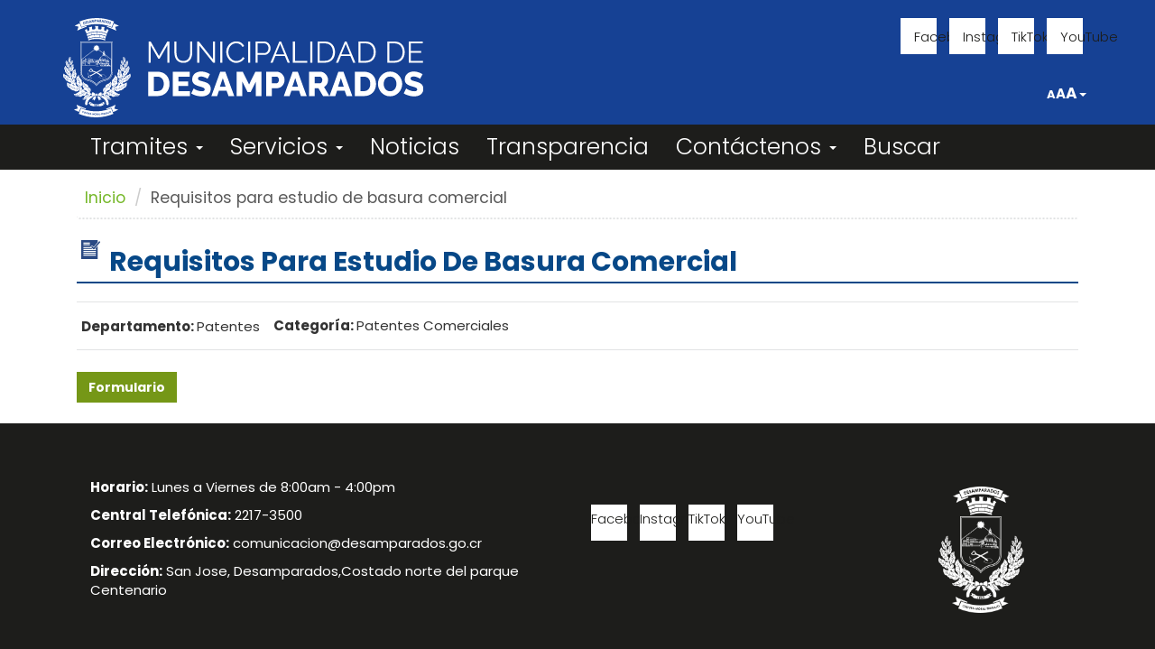

--- FILE ---
content_type: text/html; charset=utf-8
request_url: https://mail.desamparados.go.cr/es/tramites/patentes/requisitos-para-estudio-de-basura-comercial
body_size: 6581
content:
<!DOCTYPE html>
<html lang="es" dir="ltr" prefix="fb: http://www.facebook.com/2008/fbml content: http://purl.org/rss/1.0/modules/content/ dc: http://purl.org/dc/terms/ foaf: http://xmlns.com/foaf/0.1/ og: http://ogp.me/ns# rdfs: http://www.w3.org/2000/01/rdf-schema# sioc: http://rdfs.org/sioc/ns# sioct: http://rdfs.org/sioc/types# skos: http://www.w3.org/2004/02/skos/core# xsd: http://www.w3.org/2001/XMLSchema#">
<head>
  <link rel="profile" href="http://www.w3.org/1999/xhtml/vocab" />
  <meta name="viewport" content="width=device-width, initial-scale=1.0">
  <meta http-equiv="Content-Type" content="text/html; charset=utf-8" />
<meta name="Generator" content="Drupal 7 (http://drupal.org)" />
<link rel="canonical" href="/es/tramites/patentes/requisitos-para-estudio-de-basura-comercial" />
<link rel="shortlink" href="/es/node/4028" />
<link rel="shortcut icon" href="https://mail.desamparados.go.cr/sites/default/files/favicon.png" type="image/png" />
  <title>Requisitos para estudio de basura comercial  | Municipalidad de Desamparados</title>
  <link rel="preconnect" href="https://fonts.googleapis.com">
  <link rel="preconnect" href="https://fonts.gstatic.com" crossorigin>
  <link href="https://fonts.googleapis.com/css2?family=Poppins:ital,wght@0,100;0,200;0,300;0,400;0,500;0,600;0,700;0,800;0,900;1,100;1,200;1,300;1,400;1,500;1,600;1,700;1,800;1,900&display=swap" rel="stylesheet">
  <style>
@import url("https://mail.desamparados.go.cr/modules/system/system.base.css?t2dkgh");
</style>
<style>
@import url("https://mail.desamparados.go.cr/sites/all/modules/contrib/calendar_tooltips/calendar_tooltips.css?t2dkgh");
@import url("https://mail.desamparados.go.cr/modules/field/theme/field.css?t2dkgh");
@import url("https://mail.desamparados.go.cr/modules/node/node.css?t2dkgh");
@import url("https://mail.desamparados.go.cr/sites/all/modules/contrib/simpleads/simpleads.css?t2dkgh");
@import url("https://mail.desamparados.go.cr/sites/all/modules/contrib/youtube/css/youtube.css?t2dkgh");
@import url("https://mail.desamparados.go.cr/sites/all/modules/contrib/views/css/views.css?t2dkgh");
@import url("https://mail.desamparados.go.cr/sites/all/modules/contrib/ckeditor/css/ckeditor.css?t2dkgh");
</style>
<style>
@import url("https://mail.desamparados.go.cr/sites/all/libraries/colorbox/example1/colorbox.css?t2dkgh");
@import url("https://mail.desamparados.go.cr/sites/all/modules/contrib/ctools/css/ctools.css?t2dkgh");
@import url("https://mail.desamparados.go.cr/sites/all/modules/contrib/tagclouds/tagclouds.css?t2dkgh");
</style>
<link type="text/css" rel="stylesheet" href="//maxcdn.bootstrapcdn.com/font-awesome/4.7.0/css/font-awesome.min.css" media="all" />
<style>
@import url("https://mail.desamparados.go.cr/sites/all/themes/gov_local/css/style.css?t2dkgh");
</style>
  <!-- HTML5 element support for IE6-8 -->
  <!--[if lt IE 9]>
    <script src="https://cdn.jsdelivr.net/html5shiv/3.7.3/html5shiv-printshiv.min.js"></script>
  <![endif]-->
  <script src="//ajax.googleapis.com/ajax/libs/jquery/1.9.1/jquery.min.js"></script>
<script>window.jQuery || document.write("<script src='/sites/all/modules/contrib/jquery_update/replace/jquery/1.9/jquery.min.js'>\x3C/script>")</script>
<script src="https://mail.desamparados.go.cr/misc/jquery-extend-3.4.0.js?v=1.9.1"></script>
<script src="https://mail.desamparados.go.cr/misc/jquery-html-prefilter-3.5.0-backport.js?v=1.9.1"></script>
<script src="https://mail.desamparados.go.cr/misc/jquery.once.js?v=1.2"></script>
<script src="https://mail.desamparados.go.cr/misc/drupal.js?t2dkgh"></script>
<script src="https://mail.desamparados.go.cr/sites/all/modules/contrib/beautytips/js/jquery.bt.min.js?v=0.9.5-rc1"></script>
<script src="https://mail.desamparados.go.cr/sites/all/modules/contrib/beautytips/js/beautytips.min.js?v=7.x-2.x"></script>
<script src="https://mail.desamparados.go.cr/misc/form-single-submit.js?v=7.98"></script>
<script src="https://mail.desamparados.go.cr/sites/all/modules/contrib/simpleads/simpleads.js?t2dkgh"></script>
<script src="https://mail.desamparados.go.cr/sites/default/files/languages/es_lde_yLH4ADaJC-GBRcrqo6brrz3O7fZpuiMI1wi_XyM.js?t2dkgh"></script>
<script src="https://mail.desamparados.go.cr/sites/all/libraries/colorbox/jquery.colorbox-min.js?t2dkgh"></script>
<script src="https://mail.desamparados.go.cr/sites/all/modules/contrib/colorbox/js/colorbox.js?t2dkgh"></script>
<script src="https://mail.desamparados.go.cr/sites/all/modules/contrib/colorbox/js/colorbox_load.js?t2dkgh"></script>
<script src="https://mail.desamparados.go.cr/sites/all/modules/parched/google_analytics/googleanalytics.js?t2dkgh"></script>
<script>(function(i,s,o,g,r,a,m){i["GoogleAnalyticsObject"]=r;i[r]=i[r]||function(){(i[r].q=i[r].q||[]).push(arguments)},i[r].l=1*new Date();a=s.createElement(o),m=s.getElementsByTagName(o)[0];a.async=1;a.src=g;m.parentNode.insertBefore(a,m)})(window,document,"script","https://mail.desamparados.go.cr/sites/default/files/googleanalytics/analytics.js?t2dkgh","ga");ga("create", "UA-100158219-1", {"cookieDomain":".mail.desamparados.go.cr"});ga("set", "anonymizeIp", true);ga("send", "pageview");</script>
<script src="https://mail.desamparados.go.cr/sites/all/modules/custom/accessibility/js/accessibility.js?t2dkgh"></script>
<script src="https://mail.desamparados.go.cr/sites/all/modules/contrib/field_group/field_group.js?t2dkgh"></script>
<script src="https://mail.desamparados.go.cr/sites/all/themes/gov_local/js/bootstrap/affix.js?t2dkgh"></script>
<script src="https://mail.desamparados.go.cr/sites/all/themes/gov_local/js/bootstrap/alert.js?t2dkgh"></script>
<script src="https://mail.desamparados.go.cr/sites/all/themes/gov_local/js/bootstrap/button.js?t2dkgh"></script>
<script src="https://mail.desamparados.go.cr/sites/all/themes/gov_local/js/bootstrap/carousel.js?t2dkgh"></script>
<script src="https://mail.desamparados.go.cr/sites/all/themes/gov_local/js/bootstrap/collapse.js?t2dkgh"></script>
<script src="https://mail.desamparados.go.cr/sites/all/themes/gov_local/js/bootstrap/dropdown.js?t2dkgh"></script>
<script src="https://mail.desamparados.go.cr/sites/all/themes/gov_local/js/bootstrap/modal.js?t2dkgh"></script>
<script src="https://mail.desamparados.go.cr/sites/all/themes/gov_local/js/bootstrap/tooltip.js?t2dkgh"></script>
<script src="https://mail.desamparados.go.cr/sites/all/themes/gov_local/js/bootstrap/popover.js?t2dkgh"></script>
<script src="https://mail.desamparados.go.cr/sites/all/themes/gov_local/js/bootstrap/scrollspy.js?t2dkgh"></script>
<script src="https://mail.desamparados.go.cr/sites/all/themes/gov_local/js/bootstrap/tab.js?t2dkgh"></script>
<script src="https://mail.desamparados.go.cr/sites/all/themes/gov_local/js/bootstrap/transition.js?t2dkgh"></script>
<script src="https://mail.desamparados.go.cr/sites/all/themes/gov_local/js/gov_local.js?t2dkgh"></script>
<script>jQuery.extend(Drupal.settings, {"basePath":"\/","pathPrefix":"es\/","setHasJsCookie":0,"ajaxPageState":{"theme":"gov_local","theme_token":"lYBu8ugLAUqeSwIzdibxbqr6kYjffM-b-DzoY_M7G2o","js":{"sites\/all\/modules\/contrib\/addthis\/addthis.js":1,"sites\/all\/themes\/bootstrap\/js\/bootstrap.js":1,"\/\/ajax.googleapis.com\/ajax\/libs\/jquery\/1.9.1\/jquery.min.js":1,"0":1,"misc\/jquery-extend-3.4.0.js":1,"misc\/jquery-html-prefilter-3.5.0-backport.js":1,"misc\/jquery.once.js":1,"misc\/drupal.js":1,"sites\/all\/modules\/contrib\/beautytips\/js\/jquery.bt.min.js":1,"sites\/all\/modules\/contrib\/beautytips\/js\/beautytips.min.js":1,"misc\/form-single-submit.js":1,"sites\/all\/modules\/contrib\/simpleads\/simpleads.js":1,"public:\/\/languages\/es_lde_yLH4ADaJC-GBRcrqo6brrz3O7fZpuiMI1wi_XyM.js":1,"sites\/all\/libraries\/colorbox\/jquery.colorbox-min.js":1,"sites\/all\/modules\/contrib\/colorbox\/js\/colorbox.js":1,"sites\/all\/modules\/contrib\/colorbox\/js\/colorbox_load.js":1,"sites\/all\/modules\/parched\/google_analytics\/googleanalytics.js":1,"1":1,"sites\/all\/modules\/custom\/accessibility\/js\/accessibility.js":1,"sites\/all\/modules\/contrib\/field_group\/field_group.js":1,"sites\/all\/themes\/gov_local\/js\/bootstrap\/affix.js":1,"sites\/all\/themes\/gov_local\/js\/bootstrap\/alert.js":1,"sites\/all\/themes\/gov_local\/js\/bootstrap\/button.js":1,"sites\/all\/themes\/gov_local\/js\/bootstrap\/carousel.js":1,"sites\/all\/themes\/gov_local\/js\/bootstrap\/collapse.js":1,"sites\/all\/themes\/gov_local\/js\/bootstrap\/dropdown.js":1,"sites\/all\/themes\/gov_local\/js\/bootstrap\/modal.js":1,"sites\/all\/themes\/gov_local\/js\/bootstrap\/tooltip.js":1,"sites\/all\/themes\/gov_local\/js\/bootstrap\/popover.js":1,"sites\/all\/themes\/gov_local\/js\/bootstrap\/scrollspy.js":1,"sites\/all\/themes\/gov_local\/js\/bootstrap\/tab.js":1,"sites\/all\/themes\/gov_local\/js\/bootstrap\/transition.js":1,"sites\/all\/themes\/gov_local\/js\/gov_local.js":1},"css":{"modules\/system\/system.base.css":1,"sites\/all\/modules\/contrib\/calendar\/css\/calendar_multiday.css":1,"sites\/all\/modules\/contrib\/calendar_tooltips\/calendar_tooltips.css":1,"modules\/field\/theme\/field.css":1,"modules\/node\/node.css":1,"sites\/all\/modules\/contrib\/simpleads\/simpleads.css":1,"sites\/all\/modules\/contrib\/youtube\/css\/youtube.css":1,"sites\/all\/modules\/contrib\/views\/css\/views.css":1,"sites\/all\/modules\/contrib\/ckeditor\/css\/ckeditor.css":1,"sites\/all\/libraries\/colorbox\/example1\/colorbox.css":1,"sites\/all\/modules\/contrib\/ctools\/css\/ctools.css":1,"sites\/all\/modules\/contrib\/tagclouds\/tagclouds.css":1,"sites\/all\/modules\/custom\/accessibility\/css\/accessibility.css":1,"\/\/maxcdn.bootstrapcdn.com\/font-awesome\/4.7.0\/css\/font-awesome.min.css":1,"sites\/all\/themes\/gov_local\/css\/style.css":1,"sites\/all\/themes\/gov_local\/accessibility.css":1,"sites\/all\/themes\/gov_local\/calendar_multiday.css":1,"sites\/all\/themes\/gov_local\/md-slider.css":1}},"accessibility":{"font_size":"font-size-normal"},"colorbox":{"opacity":"0.85","current":"{current} de {total}","previous":"\u00ab Anterior","next":"Siguiente \u00bb","close":"Cerrar","maxWidth":"98%","maxHeight":"98%","fixed":true,"mobiledetect":true,"mobiledevicewidth":"480px","file_public_path":"\/sites\/default\/files","specificPagesDefaultValue":"admin*\nimagebrowser*\nimg_assist*\nimce*\nnode\/add\/*\nnode\/*\/edit\nprint\/*\nprintpdf\/*\nsystem\/ajax\nsystem\/ajax\/*"},"simpleads":{"url":{"ckeditor":"\/es\/simpleads\/dashboard\/ckeditor"},"modulepath":"sites\/all\/modules\/contrib\/simpleads"},"googleanalytics":{"trackOutbound":1,"trackMailto":1,"trackDownload":1,"trackDownloadExtensions":"7z|aac|arc|arj|asf|asx|avi|bin|csv|doc(x|m)?|dot(x|m)?|exe|flv|gif|gz|gzip|hqx|jar|jpe?g|js|mp(2|3|4|e?g)|mov(ie)?|msi|msp|pdf|phps|png|ppt(x|m)?|pot(x|m)?|pps(x|m)?|ppam|sld(x|m)?|thmx|qtm?|ra(m|r)?|sea|sit|tar|tgz|torrent|txt|wav|wma|wmv|wpd|xls(x|m|b)?|xlt(x|m)|xlam|xml|z|zip","trackColorbox":1,"trackDomainMode":1},"beautytipStyles":{"default":{"fill":"#F7F7F7","padding":8,"strokeStyle":"#B7B7B7","cornerRadius":0,"cssStyles":{"fontFamily":"\u0026quot;lucida grande\u0026quot;,tahoma,verdana,arial,sans-serif","fontSize":"11px"}},"plain":[],"netflix":{"positions":["right","left"],"fill":"#FFF","padding":5,"shadow":true,"shadowBlur":12,"strokeStyle":"#B9090B","spikeLength":50,"spikeGirth":60,"cornerRadius":10,"centerPointY":0.1,"overlap":-8,"cssStyles":{"fontSize":"12px","fontFamily":"arial,helvetica,sans-serif"}},"facebook":{"fill":"#F7F7F7","padding":8,"strokeStyle":"#B7B7B7","cornerRadius":0,"cssStyles":{"fontFamily":"\u0022lucida grande\u0022,tahoma,verdana,arial,sans-serif","fontSize":"11px"}},"transparent":{"fill":"rgba(0, 0, 0, .8)","padding":20,"strokeStyle":"#CC0","strokeWidth":3,"spikeLength":40,"spikeGirth":40,"cornerRadius":40,"cssStyles":{"color":"#FFF","fontWeight":"bold"}},"big-green":{"fill":"#00FF4E","padding":20,"strokeWidth":0,"spikeLength":40,"spikeGirth":40,"cornerRadius":15,"cssStyles":{"fontFamily":"\u0022lucida grande\u0022,tahoma,verdana,arial,sans-serif","fontSize":"14px"}},"google-maps":{"positions":["top","bottom"],"fill":"#FFF","padding":15,"strokeStyle":"#ABABAB","strokeWidth":1,"spikeLength":65,"spikeGirth":40,"cornerRadius":25,"centerPointX":0.9,"cssStyles":[]},"hulu":{"fill":"#F4F4F4","strokeStyle":"#666666","spikeLength":20,"spikeGirth":10,"width":350,"overlap":0,"centerPointY":1,"cornerRadius":0,"cssStyles":{"fontFamily":"\u0022Lucida Grande\u0022,Helvetica,Arial,Verdana,sans-serif","fontSize":"12px","padding":"10px 14px"},"shadow":true,"shadowColor":"rgba(0,0,0,.5)","shadowBlur":8,"shadowOffsetX":4,"shadowOffsetY":4}},"beautytips":{"calendar-tooltips":{"cssSelect":".calendar-calendar .mini-day-on a, .calendar-calendar .day a, .calendar-calendar .mini-day-on span, .calendar-calendar .day span","contentSelector":"$(this).next().html()","trigger":["mouseover","mouseout"],"style":"facebook","list":["contentSelector","trigger"]}},"urlIsAjaxTrusted":{"\/es\/tramites\/patentes\/requisitos-para-estudio-de-basura-comercial":true},"field_group":{"div":"full"},"bootstrap":{"anchorsFix":"0","anchorsSmoothScrolling":"0","formHasError":1,"popoverEnabled":1,"popoverOptions":{"animation":1,"html":0,"placement":"right","selector":"","trigger":"click","triggerAutoclose":1,"title":"","content":"","delay":0,"container":"body"},"tooltipEnabled":0,"tooltipOptions":{"animation":1,"html":0,"placement":"auto left","selector":"","trigger":"hover focus","delay":0,"container":"body"}}});</script>
</head>
<body class="html not-front not-logged-in no-sidebars page-node page-node- page-node-4028 node-type-procedure procedures-section i18n-es">
  <div id="skip-link">
    <a href="#main-content" class="element-invisible element-focusable">Pasar al contenido principal</a>
  </div>
    <header id="navbar" role="banner" class="navbar navbar-default">

  
  <div class="container">
    <div class="row header-row">
      <div class="over-brand-wrapper pull-right">
          <div class="region region-over-brand">
    <section id="block-menu-menu-social-menu" class="block block-menu social-menu clearfix">

      
  <ul class="menu nav"><li class="first leaf"><a href="https://www.facebook.com/MuniDesamparados" class="social-icon s-i--facebook" target="_blank">Facebook</a></li>
<li class="leaf"><a href="https://www.instagram.com/munidesampa/?locale=es&amp;hl=en" title="Instagram" class="social-icon s-i--instagram" target="_blank">Instagram</a></li>
<li class="leaf"><a href="https://www.tiktok.com/@municipalidad_desampa" title="TokTok" class="social-icon s-i--tiktok" target="_blank">TikTok</a></li>
<li class="last leaf"><a href="https://www.youtube.com/channel/UCkaBSMbgBnzEUuowilq8hKQ" class="social-icon s-i--youtube" target="_blank">YouTube</a></li>
</ul>
</section>
<section id="block-accessibility-accessibility-block-selector" class="block block-accessibility size-component hidden-xs hidden-sm clearfix">

      
  
    <div class="accessibility_selector_wrapper">
      <button class="selector-size-icon" title="Font size of the site"><span class="font-size-small">A</span><span class="font-size-normal">A</span><span class="font-size-large">A</span><span class="caret"></span></button>
      <div class="size-options-wrapper">
        <button class="font-size-small">Pequeño</button>
        <button class="font-size-normal selected">Normal</button>
        <button class="font-size-large">Grande</button>
        <button class="font-size-xx-large">Gigante</button>
      </div>
    </div>
  
</section>
  </div>
      </div>

      <div class="navbar-header pull-left">
                  <a class="logo navbar-btn pull-left" href="/es" title="Go to homepage" aria-label="Go to homepage">
            <img src="https://mail.desamparados.go.cr/sites/all/themes/gov_local/logo.svg" alt="Go to homepage" height="120"/>
          </a>
        
        
                  <button type="button" class="navbar-toggle" data-toggle="collapse" data-target=".navbar-collapse">
            <span class="sr-only">Toggle navigation</span>
            <span class="icon-bar"></span>
            <span class="icon-bar"></span>
            <span class="icon-bar"></span>
          </button>
              </div>

    </div>
  </div>

      <div class="nav-bar-wrapper navbar-collapse collapse">
      <div class="container">
        <nav class="row" role="navigation">
          <div class="col-xs-12">
                          <ul class="menu nav navbar-nav"><li class="first expanded dropdown"><a href="/es/tramites-municipales" data-target="#" class="dropdown-toggle" data-toggle="dropdown">Tramites <span class="caret"></span></a><ul class="dropdown-menu"><li class="first leaf"><a href="/es/tramites-municipales">Tramites Municipales</a></li>
<li class="leaf"><a href="https://virtual.desamparados.go.cr:2121/jpcloud/">Muni Virtual</a></li>
<li class="leaf"><a href="/es/tramites/consultas">Pago en Linea</a></li>
<li class="leaf"><a href="https://inversion.vui.cr/Login.aspx">Ventanilla Única de Inversion</a></li>
<li class="last leaf"><a href="/es/tramites/consultas/medios-de-pago">Otros medios de pago</a></li>
</ul></li>
<li class="expanded dropdown"><a href="/es/servicios/programas-sociales" data-target="#" class="dropdown-toggle" data-toggle="dropdown">Servicios <span class="caret"></span></a><ul class="dropdown-menu"><li class="first leaf"><a href="/es/servicios/servicios-publicos">Gestión de Saneamiento Ambiental </a></li>
<li class="leaf"><a href="/es/deporte-y-recreaci-n">Deporte y Recreación</a></li>
<li class="leaf"><a href="/es/desarrollo-territorial">Desarrollo Territorial </a></li>
<li class="leaf"><a href="/es/gesti-n-social">Gestión Social</a></li>
<li class="leaf"><a href="/es/gesti-n-del-riesgo-">Gestión del Riesgo y Atención de Emergencias</a></li>
<li class="leaf"><a href="/es/seguridad-ciudadana-e-institucional-">Seguridad Ciudadana e Institucional </a></li>
<li class="last leaf"><a href="/es/servicio-al-ciudadano-">Servicio al Ciudadano</a></li>
</ul></li>
<li class="leaf"><a href="/es/el-canton/noticias">Noticias</a></li>
<li class="leaf"><a href="http://transparencia.desamparados.go.cr/" target="_blank">Transparencia</a></li>
<li class="expanded dropdown"><a href="/es/contactenos/formulario" data-target="#" class="dropdown-toggle" data-toggle="dropdown">Contáctenos <span class="caret"></span></a><ul class="dropdown-menu"><li class="first leaf"><a href="/es/contactenos/formulario">Formulario de contacto</a></li>
<li class="leaf"><a href="https://virtual.desamparados.go.cr:2121/jpcloud/public/agendaExterna">Directorio telefónico</a></li>
<li class="last leaf"><a href="http://virtual.desamparados.go.cr:2121/jpcloud/" target="_blank">Controlaría de servicio</a></li>
</ul></li>
<li class="last leaf hidden-xs hidden-sm hidden-md search-menu--wrap"><a class="search-action search-icon nolink" tabindex="0">Buscar</a></li>
</ul>                                              </div>
                  </nav>
      </div>
    </div>
  
  </div>
</header>

  <button id="search-mobile-btn" class="text-center hidden-md hidden-lg">
    <span class="glyphicon glyphicon-search" title="Buscar en el sitio"></span> Buscar en el sitio
  </button>

  <div class="section-search" >
    <div class="container">
        <div class="region region-search">
    <section id="block-search-form" class="block block-search col-xs-12 col-sm-10 col-md-8  col-md-offset-2  col-sm-offset-1 clearfix">

      
  <form class="form-search content-search" action="/es/tramites/patentes/requisitos-para-estudio-de-basura-comercial" method="post" id="search-block-form" accept-charset="UTF-8"><div><div>
      <h2 class="element-invisible">Formulario de búsqueda</h2>
    <div class="input-group"><input title="Escriba lo que quiere buscar." placeholder="Buscar" class="form-control form-text" type="text" id="edit-search-block-form--2" name="search_block_form" value="" size="30" maxlength="128" /><span class="input-group-btn"><button type="submit" class="btn btn-primary" aria-label="Buscar"><span class="icon glyphicon glyphicon-search" aria-hidden="true"></span></button></span></div><div class="form-actions form-wrapper form-group" id="edit-actions"><button class="element-invisible btn btn-primary form-submit" type="submit" id="edit-submit" name="op" value="Buscar">Buscar</button>
</div><input type="hidden" name="form_build_id" value="form-LaW_FhSlvLpeF_P6grZL3Iil6r-Uu-O3uPJyztUwkZY" />
<input type="hidden" name="form_id" value="search_block_form" />
</div>
</div></form>
</section>
  </div>
    </div>
  </div>

<div class="main-container container">

  <header role="banner" id="page-header">
    
      </header> <!-- /#page-header -->

  <div class="row">
    <div class="col-xs-12">
      <ol class="breadcrumb"><li><a href="/es">Inicio</a></li>
<li class="active">Requisitos para estudio de basura comercial </li>
</ol>    </div>
  </div>

  <div class="row">

    
    <section class="col-sm-12">
      <div>
                          <h1 class="page-header">Requisitos para estudio de basura comercial </h1>
                      </div>

            <a id="main-content"></a>
                                              <div class="region region-content">
    <section id="block-system-main" class="block block-system clearfix">

      
  <div  about="/es/tramites/patentes/requisitos-para-estudio-de-basura-comercial" typeof="sioc:Item foaf:Document" class="ds-1col node node-procedure view-mode-full  clearfix">

  
  <div class="group-information-header field-group-div"><div class="node-department"><span class="label-above field-label">Departamento:&nbsp;</span><span class="field-value">Patentes</span></div><div class="node-category"><span class="label-above">Categoría:&nbsp;</span>Patentes Comerciales</div></div><div class="group-information-download-file field-group-fieldset mt-2"><div class="field-download-form"><a href="https://mail.desamparados.go.cr/sites/default/files/estudiobasuracomercial.pdf" target="_blank">Formulario</a></div></div></div>


</section>
  </div>
    </section>

    
  </div>
</div>






  <footer class="footer">
                  <div class="section-footer-menu" >
          <div class="container">
              <div class="region region-footer-menu">
      <div class="region region-blockgroup-footer-group3 blockgroup col-xs-12 col-sm-3 col-md-2 col-md-offset-1 pull-right margin-bottom-xs-2">
    <section id="block-block-5" class="block block-block brand-comp  clearfix">

      
  <p><img alt="Municipalidad de Desamparados" src="/sites/default/files/footer-logo.png" style="height:140px; width:95px" /></p>

</section>
  </div>
  <div class="region region-blockgroup-footer-group1 blockgroup col-xs-12 col-sm-3 col-md-5 col-lg-6 margin-bottom-xs-2">
    <section id="block-block-11" class="block block-block information-address-time clearfix">

      
  <div>
<p><strong>Horario:</strong> Lunes a Viernes de 8:00am - 4:00pm</p>
<p><strong>Central Telefónica:</strong> 2217-3500</p>
<p><strong>Correo Electrónico:</strong> <a href="mailto:comunicacion@desamparados.go.cr">comunicacion@desamparados.go.cr</a></p>
<p><strong>Dirección:</strong>&nbsp;San Jose, Desamparados,Costado norte del parque Centenario</p>
</div>

</section>
  </div>
  <div class="region region-blockgroup-footer-group2 blockgroup col-xs-12 col-sm-4 col-md-3">
    <section id="block-menu-menu-social-menu--2" class="block block-menu social-menu clearfix">

      
  <ul class="menu nav"><li class="first leaf"><a href="https://www.facebook.com/MuniDesamparados" class="social-icon s-i--facebook" target="_blank">Facebook</a></li>
<li class="leaf"><a href="https://www.instagram.com/munidesampa/?locale=es&amp;hl=en" title="Instagram" class="social-icon s-i--instagram" target="_blank">Instagram</a></li>
<li class="leaf"><a href="https://www.tiktok.com/@municipalidad_desampa" title="TokTok" class="social-icon s-i--tiktok" target="_blank">TikTok</a></li>
<li class="last leaf"><a href="https://www.youtube.com/channel/UCkaBSMbgBnzEUuowilq8hKQ" class="social-icon s-i--youtube" target="_blank">YouTube</a></li>
</ul>
</section>
  </div>
  </div>
          </div>
        </div>
          </footer>
<button class="scroll-top-wrapper" aria-label="Go to top">
  <span class="scroll-top-inner">
      <span class="glyphicon glyphicon-triangle-top"></span>
  </span>
</button>
  <script src="https://mail.desamparados.go.cr/sites/all/modules/contrib/addthis/addthis.js?t2dkgh"></script>
<script src="https://mail.desamparados.go.cr/sites/all/themes/bootstrap/js/bootstrap.js?t2dkgh"></script>
</body>
</html>


--- FILE ---
content_type: text/css
request_url: https://mail.desamparados.go.cr/sites/all/themes/gov_local/css/style.css?t2dkgh
body_size: 48174
content:
@charset "UTF-8";
/**
 * = Overwrite Bootstrap Variables
 */
@import url(https://fonts.googleapis.com/css?family=Lato:400,300,700);
/**
 * Color variables.
 */
/**
 * Brand colors.
 */
/**
 * color variables nuevo sitio
 */
/**
 * WCAG Colors.
 */
/**
 * Custom Breakpoints.
 */
/**
 * Overwrite Bootstrap Variables.
 */
/**
 * Navbar toggle.
 */
/**
 * Navbar.
 */
/**
 * Dropdown.
 */
/**
 * = Dependencies
 */
/*!
 * Bootstrap v3.4.1 (https://getbootstrap.com/)
 * Copyright 2011-2019 Twitter, Inc.
 * Licensed under MIT (https://github.com/twbs/bootstrap/blob/master/LICENSE)
 */
/*! normalize.css v3.0.3 | MIT License | github.com/necolas/normalize.css */
/* line 9, ../../../../../../../../../../../../../../../var/lib/gems/3.0.0/gems/bootstrap-sass-3.4.1/assets/stylesheets/bootstrap/_normalize.scss */
html {
  font-family: sans-serif;
  -ms-text-size-adjust: 100%;
  -webkit-text-size-adjust: 100%;
}

/* line 19, ../../../../../../../../../../../../../../../var/lib/gems/3.0.0/gems/bootstrap-sass-3.4.1/assets/stylesheets/bootstrap/_normalize.scss */
body {
  margin: 0;
}

/* line 33, ../../../../../../../../../../../../../../../var/lib/gems/3.0.0/gems/bootstrap-sass-3.4.1/assets/stylesheets/bootstrap/_normalize.scss */
article,
aside,
details,
figcaption,
figure,
footer,
header,
hgroup,
main,
menu,
nav,
section,
summary {
  display: block;
}

/* line 54, ../../../../../../../../../../../../../../../var/lib/gems/3.0.0/gems/bootstrap-sass-3.4.1/assets/stylesheets/bootstrap/_normalize.scss */
audio,
canvas,
progress,
video {
  display: inline-block;
  vertical-align: baseline;
}

/* line 67, ../../../../../../../../../../../../../../../var/lib/gems/3.0.0/gems/bootstrap-sass-3.4.1/assets/stylesheets/bootstrap/_normalize.scss */
audio:not([controls]) {
  display: none;
  height: 0;
}

/* line 77, ../../../../../../../../../../../../../../../var/lib/gems/3.0.0/gems/bootstrap-sass-3.4.1/assets/stylesheets/bootstrap/_normalize.scss */
[hidden],
template {
  display: none;
}

/* line 89, ../../../../../../../../../../../../../../../var/lib/gems/3.0.0/gems/bootstrap-sass-3.4.1/assets/stylesheets/bootstrap/_normalize.scss */
a {
  background-color: transparent;
}

/* line 98, ../../../../../../../../../../../../../../../var/lib/gems/3.0.0/gems/bootstrap-sass-3.4.1/assets/stylesheets/bootstrap/_normalize.scss */
a:active,
a:hover {
  outline: 0;
}

/* line 111, ../../../../../../../../../../../../../../../var/lib/gems/3.0.0/gems/bootstrap-sass-3.4.1/assets/stylesheets/bootstrap/_normalize.scss */
abbr[title] {
  border-bottom: none;
  text-decoration: underline;
  text-decoration: underline dotted;
}

/* line 121, ../../../../../../../../../../../../../../../var/lib/gems/3.0.0/gems/bootstrap-sass-3.4.1/assets/stylesheets/bootstrap/_normalize.scss */
b,
strong {
  font-weight: bold;
}

/* line 130, ../../../../../../../../../../../../../../../var/lib/gems/3.0.0/gems/bootstrap-sass-3.4.1/assets/stylesheets/bootstrap/_normalize.scss */
dfn {
  font-style: italic;
}

/* line 139, ../../../../../../../../../../../../../../../var/lib/gems/3.0.0/gems/bootstrap-sass-3.4.1/assets/stylesheets/bootstrap/_normalize.scss */
h1 {
  font-size: 2em;
  margin: 0.67em 0;
}

/* line 148, ../../../../../../../../../../../../../../../var/lib/gems/3.0.0/gems/bootstrap-sass-3.4.1/assets/stylesheets/bootstrap/_normalize.scss */
mark {
  background: #ff0;
  color: #000;
}

/* line 157, ../../../../../../../../../../../../../../../var/lib/gems/3.0.0/gems/bootstrap-sass-3.4.1/assets/stylesheets/bootstrap/_normalize.scss */
small {
  font-size: 80%;
}

/* line 165, ../../../../../../../../../../../../../../../var/lib/gems/3.0.0/gems/bootstrap-sass-3.4.1/assets/stylesheets/bootstrap/_normalize.scss */
sub,
sup {
  font-size: 75%;
  line-height: 0;
  position: relative;
  vertical-align: baseline;
}

/* line 173, ../../../../../../../../../../../../../../../var/lib/gems/3.0.0/gems/bootstrap-sass-3.4.1/assets/stylesheets/bootstrap/_normalize.scss */
sup {
  top: -0.5em;
}

/* line 177, ../../../../../../../../../../../../../../../var/lib/gems/3.0.0/gems/bootstrap-sass-3.4.1/assets/stylesheets/bootstrap/_normalize.scss */
sub {
  bottom: -0.25em;
}

/* line 188, ../../../../../../../../../../../../../../../var/lib/gems/3.0.0/gems/bootstrap-sass-3.4.1/assets/stylesheets/bootstrap/_normalize.scss */
img {
  border: 0;
}

/* line 196, ../../../../../../../../../../../../../../../var/lib/gems/3.0.0/gems/bootstrap-sass-3.4.1/assets/stylesheets/bootstrap/_normalize.scss */
svg:not(:root) {
  overflow: hidden;
}

/* line 207, ../../../../../../../../../../../../../../../var/lib/gems/3.0.0/gems/bootstrap-sass-3.4.1/assets/stylesheets/bootstrap/_normalize.scss */
figure {
  margin: 1em 40px;
}

/* line 215, ../../../../../../../../../../../../../../../var/lib/gems/3.0.0/gems/bootstrap-sass-3.4.1/assets/stylesheets/bootstrap/_normalize.scss */
hr {
  box-sizing: content-box;
  height: 0;
}

/* line 224, ../../../../../../../../../../../../../../../var/lib/gems/3.0.0/gems/bootstrap-sass-3.4.1/assets/stylesheets/bootstrap/_normalize.scss */
pre {
  overflow: auto;
}

/* line 232, ../../../../../../../../../../../../../../../var/lib/gems/3.0.0/gems/bootstrap-sass-3.4.1/assets/stylesheets/bootstrap/_normalize.scss */
code,
kbd,
pre,
samp {
  font-family: monospace, monospace;
  font-size: 1em;
}

/* line 255, ../../../../../../../../../../../../../../../var/lib/gems/3.0.0/gems/bootstrap-sass-3.4.1/assets/stylesheets/bootstrap/_normalize.scss */
button,
input,
optgroup,
select,
textarea {
  color: inherit;
  font: inherit;
  margin: 0;
}

/* line 269, ../../../../../../../../../../../../../../../var/lib/gems/3.0.0/gems/bootstrap-sass-3.4.1/assets/stylesheets/bootstrap/_normalize.scss */
button {
  overflow: visible;
}

/* line 280, ../../../../../../../../../../../../../../../var/lib/gems/3.0.0/gems/bootstrap-sass-3.4.1/assets/stylesheets/bootstrap/_normalize.scss */
button,
select {
  text-transform: none;
}

/* line 293, ../../../../../../../../../../../../../../../var/lib/gems/3.0.0/gems/bootstrap-sass-3.4.1/assets/stylesheets/bootstrap/_normalize.scss */
button,
html input[type="button"],
input[type="reset"],
input[type="submit"] {
  -webkit-appearance: button;
  cursor: pointer;
}

/* line 305, ../../../../../../../../../../../../../../../var/lib/gems/3.0.0/gems/bootstrap-sass-3.4.1/assets/stylesheets/bootstrap/_normalize.scss */
button[disabled],
html input[disabled] {
  cursor: default;
}

/* line 314, ../../../../../../../../../../../../../../../var/lib/gems/3.0.0/gems/bootstrap-sass-3.4.1/assets/stylesheets/bootstrap/_normalize.scss */
button::-moz-focus-inner,
input::-moz-focus-inner {
  border: 0;
  padding: 0;
}

/* line 325, ../../../../../../../../../../../../../../../var/lib/gems/3.0.0/gems/bootstrap-sass-3.4.1/assets/stylesheets/bootstrap/_normalize.scss */
input {
  line-height: normal;
}

/* line 337, ../../../../../../../../../../../../../../../var/lib/gems/3.0.0/gems/bootstrap-sass-3.4.1/assets/stylesheets/bootstrap/_normalize.scss */
input[type="checkbox"],
input[type="radio"] {
  box-sizing: border-box;
  padding: 0;
}

/* line 349, ../../../../../../../../../../../../../../../var/lib/gems/3.0.0/gems/bootstrap-sass-3.4.1/assets/stylesheets/bootstrap/_normalize.scss */
input[type="number"]::-webkit-inner-spin-button,
input[type="number"]::-webkit-outer-spin-button {
  height: auto;
}

/* line 359, ../../../../../../../../../../../../../../../var/lib/gems/3.0.0/gems/bootstrap-sass-3.4.1/assets/stylesheets/bootstrap/_normalize.scss */
input[type="search"] {
  -webkit-appearance: textfield;
  box-sizing: content-box;
}

/* line 370, ../../../../../../../../../../../../../../../var/lib/gems/3.0.0/gems/bootstrap-sass-3.4.1/assets/stylesheets/bootstrap/_normalize.scss */
input[type="search"]::-webkit-search-cancel-button,
input[type="search"]::-webkit-search-decoration {
  -webkit-appearance: none;
}

/* line 379, ../../../../../../../../../../../../../../../var/lib/gems/3.0.0/gems/bootstrap-sass-3.4.1/assets/stylesheets/bootstrap/_normalize.scss */
fieldset {
  border: 1px solid #c0c0c0;
  margin: 0 2px;
  padding: 0.35em 0.625em 0.75em;
}

/* line 390, ../../../../../../../../../../../../../../../var/lib/gems/3.0.0/gems/bootstrap-sass-3.4.1/assets/stylesheets/bootstrap/_normalize.scss */
legend {
  border: 0;
  padding: 0;
}

/* line 399, ../../../../../../../../../../../../../../../var/lib/gems/3.0.0/gems/bootstrap-sass-3.4.1/assets/stylesheets/bootstrap/_normalize.scss */
textarea {
  overflow: auto;
}

/* line 408, ../../../../../../../../../../../../../../../var/lib/gems/3.0.0/gems/bootstrap-sass-3.4.1/assets/stylesheets/bootstrap/_normalize.scss */
optgroup {
  font-weight: bold;
}

/* line 419, ../../../../../../../../../../../../../../../var/lib/gems/3.0.0/gems/bootstrap-sass-3.4.1/assets/stylesheets/bootstrap/_normalize.scss */
table {
  border-collapse: collapse;
  border-spacing: 0;
}

/* line 424, ../../../../../../../../../../../../../../../var/lib/gems/3.0.0/gems/bootstrap-sass-3.4.1/assets/stylesheets/bootstrap/_normalize.scss */
td,
th {
  padding: 0;
}

/*! Source: https://github.com/h5bp/html5-boilerplate/blob/master/src/css/main.css */
@media print {
  /* line 9, ../../../../../../../../../../../../../../../var/lib/gems/3.0.0/gems/bootstrap-sass-3.4.1/assets/stylesheets/bootstrap/_print.scss */
  *,
  *:before,
  *:after {
    color: #000 !important;
    text-shadow: none !important;
    background: transparent !important;
    box-shadow: none !important;
  }

  /* line 18, ../../../../../../../../../../../../../../../var/lib/gems/3.0.0/gems/bootstrap-sass-3.4.1/assets/stylesheets/bootstrap/_print.scss */
  a,
  a:visited {
    text-decoration: underline;
  }

  /* line 23, ../../../../../../../../../../../../../../../var/lib/gems/3.0.0/gems/bootstrap-sass-3.4.1/assets/stylesheets/bootstrap/_print.scss */
  a[href]:after {
    content: " (" attr(href) ")";
  }

  /* line 27, ../../../../../../../../../../../../../../../var/lib/gems/3.0.0/gems/bootstrap-sass-3.4.1/assets/stylesheets/bootstrap/_print.scss */
  abbr[title]:after {
    content: " (" attr(title) ")";
  }

  /* line 33, ../../../../../../../../../../../../../../../var/lib/gems/3.0.0/gems/bootstrap-sass-3.4.1/assets/stylesheets/bootstrap/_print.scss */
  a[href^="#"]:after,
  a[href^="javascript:"]:after {
    content: "";
  }

  /* line 38, ../../../../../../../../../../../../../../../var/lib/gems/3.0.0/gems/bootstrap-sass-3.4.1/assets/stylesheets/bootstrap/_print.scss */
  pre,
  blockquote {
    border: 1px solid #999;
    page-break-inside: avoid;
  }

  /* line 44, ../../../../../../../../../../../../../../../var/lib/gems/3.0.0/gems/bootstrap-sass-3.4.1/assets/stylesheets/bootstrap/_print.scss */
  thead {
    display: table-header-group;
  }

  /* line 48, ../../../../../../../../../../../../../../../var/lib/gems/3.0.0/gems/bootstrap-sass-3.4.1/assets/stylesheets/bootstrap/_print.scss */
  tr,
  img {
    page-break-inside: avoid;
  }

  /* line 53, ../../../../../../../../../../../../../../../var/lib/gems/3.0.0/gems/bootstrap-sass-3.4.1/assets/stylesheets/bootstrap/_print.scss */
  img {
    max-width: 100% !important;
  }

  /* line 57, ../../../../../../../../../../../../../../../var/lib/gems/3.0.0/gems/bootstrap-sass-3.4.1/assets/stylesheets/bootstrap/_print.scss */
  p,
  h2,
  h3 {
    orphans: 3;
    widows: 3;
  }

  /* line 64, ../../../../../../../../../../../../../../../var/lib/gems/3.0.0/gems/bootstrap-sass-3.4.1/assets/stylesheets/bootstrap/_print.scss */
  h2,
  h3 {
    page-break-after: avoid;
  }

  /* line 72, ../../../../../../../../../../../../../../../var/lib/gems/3.0.0/gems/bootstrap-sass-3.4.1/assets/stylesheets/bootstrap/_print.scss */
  .navbar {
    display: none;
  }

  /* line 77, ../../../../../../../../../../../../../../../var/lib/gems/3.0.0/gems/bootstrap-sass-3.4.1/assets/stylesheets/bootstrap/_print.scss */
  .btn > .caret,
  .dropup > .btn > .caret {
    border-top-color: #000 !important;
  }

  /* line 81, ../../../../../../../../../../../../../../../var/lib/gems/3.0.0/gems/bootstrap-sass-3.4.1/assets/stylesheets/bootstrap/_print.scss */
  .label {
    border: 1px solid #000;
  }

  /* line 85, ../../../../../../../../../../../../../../../var/lib/gems/3.0.0/gems/bootstrap-sass-3.4.1/assets/stylesheets/bootstrap/_print.scss */
  .table {
    border-collapse: collapse !important;
  }
  /* line 88, ../../../../../../../../../../../../../../../var/lib/gems/3.0.0/gems/bootstrap-sass-3.4.1/assets/stylesheets/bootstrap/_print.scss */
  .table td,
  .table th {
    background-color: #fff !important;
  }

  /* line 94, ../../../../../../../../../../../../../../../var/lib/gems/3.0.0/gems/bootstrap-sass-3.4.1/assets/stylesheets/bootstrap/_print.scss */
  .table-bordered th,
  .table-bordered td {
    border: 1px solid #ddd !important;
  }
}
@font-face {
  font-family: "Glyphicons Halflings";
  src: url("../fonts/bootstrap/glyphicons-halflings-regular.eot");
  src: url("../fonts/bootstrap/glyphicons-halflings-regular.eot?#iefix") format("embedded-opentype"), url("../fonts/bootstrap/glyphicons-halflings-regular.woff2") format("woff2"), url("../fonts/bootstrap/glyphicons-halflings-regular.woff") format("woff"), url("../fonts/bootstrap/glyphicons-halflings-regular.ttf") format("truetype"), url("../fonts/bootstrap/glyphicons-halflings-regular.svg#glyphicons_halflingsregular") format("svg");
}
/* line 24, ../../../../../../../../../../../../../../../var/lib/gems/3.0.0/gems/bootstrap-sass-3.4.1/assets/stylesheets/bootstrap/_glyphicons.scss */
.glyphicon {
  position: relative;
  top: 1px;
  display: inline-block;
  font-family: "Glyphicons Halflings";
  font-style: normal;
  font-weight: 400;
  line-height: 1;
  -webkit-font-smoothing: antialiased;
  -moz-osx-font-smoothing: grayscale;
}

/* line 37, ../../../../../../../../../../../../../../../var/lib/gems/3.0.0/gems/bootstrap-sass-3.4.1/assets/stylesheets/bootstrap/_glyphicons.scss */
.glyphicon-asterisk:before {
  content: "\002a";
}

/* line 38, ../../../../../../../../../../../../../../../var/lib/gems/3.0.0/gems/bootstrap-sass-3.4.1/assets/stylesheets/bootstrap/_glyphicons.scss */
.glyphicon-plus:before {
  content: "\002b";
}

/* line 40, ../../../../../../../../../../../../../../../var/lib/gems/3.0.0/gems/bootstrap-sass-3.4.1/assets/stylesheets/bootstrap/_glyphicons.scss */
.glyphicon-euro:before,
.glyphicon-eur:before {
  content: "\20ac";
}

/* line 41, ../../../../../../../../../../../../../../../var/lib/gems/3.0.0/gems/bootstrap-sass-3.4.1/assets/stylesheets/bootstrap/_glyphicons.scss */
.glyphicon-minus:before {
  content: "\2212";
}

/* line 42, ../../../../../../../../../../../../../../../var/lib/gems/3.0.0/gems/bootstrap-sass-3.4.1/assets/stylesheets/bootstrap/_glyphicons.scss */
.glyphicon-cloud:before {
  content: "\2601";
}

/* line 43, ../../../../../../../../../../../../../../../var/lib/gems/3.0.0/gems/bootstrap-sass-3.4.1/assets/stylesheets/bootstrap/_glyphicons.scss */
.glyphicon-envelope:before {
  content: "\2709";
}

/* line 44, ../../../../../../../../../../../../../../../var/lib/gems/3.0.0/gems/bootstrap-sass-3.4.1/assets/stylesheets/bootstrap/_glyphicons.scss */
.glyphicon-pencil:before {
  content: "\270f";
}

/* line 45, ../../../../../../../../../../../../../../../var/lib/gems/3.0.0/gems/bootstrap-sass-3.4.1/assets/stylesheets/bootstrap/_glyphicons.scss */
.glyphicon-glass:before {
  content: "\e001";
}

/* line 46, ../../../../../../../../../../../../../../../var/lib/gems/3.0.0/gems/bootstrap-sass-3.4.1/assets/stylesheets/bootstrap/_glyphicons.scss */
.glyphicon-music:before {
  content: "\e002";
}

/* line 47, ../../../../../../../../../../../../../../../var/lib/gems/3.0.0/gems/bootstrap-sass-3.4.1/assets/stylesheets/bootstrap/_glyphicons.scss */
.glyphicon-search:before {
  content: "\e003";
}

/* line 48, ../../../../../../../../../../../../../../../var/lib/gems/3.0.0/gems/bootstrap-sass-3.4.1/assets/stylesheets/bootstrap/_glyphicons.scss */
.glyphicon-heart:before {
  content: "\e005";
}

/* line 49, ../../../../../../../../../../../../../../../var/lib/gems/3.0.0/gems/bootstrap-sass-3.4.1/assets/stylesheets/bootstrap/_glyphicons.scss */
.glyphicon-star:before {
  content: "\e006";
}

/* line 50, ../../../../../../../../../../../../../../../var/lib/gems/3.0.0/gems/bootstrap-sass-3.4.1/assets/stylesheets/bootstrap/_glyphicons.scss */
.glyphicon-star-empty:before {
  content: "\e007";
}

/* line 51, ../../../../../../../../../../../../../../../var/lib/gems/3.0.0/gems/bootstrap-sass-3.4.1/assets/stylesheets/bootstrap/_glyphicons.scss */
.glyphicon-user:before {
  content: "\e008";
}

/* line 52, ../../../../../../../../../../../../../../../var/lib/gems/3.0.0/gems/bootstrap-sass-3.4.1/assets/stylesheets/bootstrap/_glyphicons.scss */
.glyphicon-film:before {
  content: "\e009";
}

/* line 53, ../../../../../../../../../../../../../../../var/lib/gems/3.0.0/gems/bootstrap-sass-3.4.1/assets/stylesheets/bootstrap/_glyphicons.scss */
.glyphicon-th-large:before {
  content: "\e010";
}

/* line 54, ../../../../../../../../../../../../../../../var/lib/gems/3.0.0/gems/bootstrap-sass-3.4.1/assets/stylesheets/bootstrap/_glyphicons.scss */
.glyphicon-th:before {
  content: "\e011";
}

/* line 55, ../../../../../../../../../../../../../../../var/lib/gems/3.0.0/gems/bootstrap-sass-3.4.1/assets/stylesheets/bootstrap/_glyphicons.scss */
.glyphicon-th-list:before {
  content: "\e012";
}

/* line 56, ../../../../../../../../../../../../../../../var/lib/gems/3.0.0/gems/bootstrap-sass-3.4.1/assets/stylesheets/bootstrap/_glyphicons.scss */
.glyphicon-ok:before {
  content: "\e013";
}

/* line 57, ../../../../../../../../../../../../../../../var/lib/gems/3.0.0/gems/bootstrap-sass-3.4.1/assets/stylesheets/bootstrap/_glyphicons.scss */
.glyphicon-remove:before {
  content: "\e014";
}

/* line 58, ../../../../../../../../../../../../../../../var/lib/gems/3.0.0/gems/bootstrap-sass-3.4.1/assets/stylesheets/bootstrap/_glyphicons.scss */
.glyphicon-zoom-in:before {
  content: "\e015";
}

/* line 59, ../../../../../../../../../../../../../../../var/lib/gems/3.0.0/gems/bootstrap-sass-3.4.1/assets/stylesheets/bootstrap/_glyphicons.scss */
.glyphicon-zoom-out:before {
  content: "\e016";
}

/* line 60, ../../../../../../../../../../../../../../../var/lib/gems/3.0.0/gems/bootstrap-sass-3.4.1/assets/stylesheets/bootstrap/_glyphicons.scss */
.glyphicon-off:before {
  content: "\e017";
}

/* line 61, ../../../../../../../../../../../../../../../var/lib/gems/3.0.0/gems/bootstrap-sass-3.4.1/assets/stylesheets/bootstrap/_glyphicons.scss */
.glyphicon-signal:before {
  content: "\e018";
}

/* line 62, ../../../../../../../../../../../../../../../var/lib/gems/3.0.0/gems/bootstrap-sass-3.4.1/assets/stylesheets/bootstrap/_glyphicons.scss */
.glyphicon-cog:before {
  content: "\e019";
}

/* line 63, ../../../../../../../../../../../../../../../var/lib/gems/3.0.0/gems/bootstrap-sass-3.4.1/assets/stylesheets/bootstrap/_glyphicons.scss */
.glyphicon-trash:before {
  content: "\e020";
}

/* line 64, ../../../../../../../../../../../../../../../var/lib/gems/3.0.0/gems/bootstrap-sass-3.4.1/assets/stylesheets/bootstrap/_glyphicons.scss */
.glyphicon-home:before {
  content: "\e021";
}

/* line 65, ../../../../../../../../../../../../../../../var/lib/gems/3.0.0/gems/bootstrap-sass-3.4.1/assets/stylesheets/bootstrap/_glyphicons.scss */
.glyphicon-file:before {
  content: "\e022";
}

/* line 66, ../../../../../../../../../../../../../../../var/lib/gems/3.0.0/gems/bootstrap-sass-3.4.1/assets/stylesheets/bootstrap/_glyphicons.scss */
.glyphicon-time:before {
  content: "\e023";
}

/* line 67, ../../../../../../../../../../../../../../../var/lib/gems/3.0.0/gems/bootstrap-sass-3.4.1/assets/stylesheets/bootstrap/_glyphicons.scss */
.glyphicon-road:before {
  content: "\e024";
}

/* line 68, ../../../../../../../../../../../../../../../var/lib/gems/3.0.0/gems/bootstrap-sass-3.4.1/assets/stylesheets/bootstrap/_glyphicons.scss */
.glyphicon-download-alt:before {
  content: "\e025";
}

/* line 69, ../../../../../../../../../../../../../../../var/lib/gems/3.0.0/gems/bootstrap-sass-3.4.1/assets/stylesheets/bootstrap/_glyphicons.scss */
.glyphicon-download:before {
  content: "\e026";
}

/* line 70, ../../../../../../../../../../../../../../../var/lib/gems/3.0.0/gems/bootstrap-sass-3.4.1/assets/stylesheets/bootstrap/_glyphicons.scss */
.glyphicon-upload:before {
  content: "\e027";
}

/* line 71, ../../../../../../../../../../../../../../../var/lib/gems/3.0.0/gems/bootstrap-sass-3.4.1/assets/stylesheets/bootstrap/_glyphicons.scss */
.glyphicon-inbox:before {
  content: "\e028";
}

/* line 72, ../../../../../../../../../../../../../../../var/lib/gems/3.0.0/gems/bootstrap-sass-3.4.1/assets/stylesheets/bootstrap/_glyphicons.scss */
.glyphicon-play-circle:before {
  content: "\e029";
}

/* line 73, ../../../../../../../../../../../../../../../var/lib/gems/3.0.0/gems/bootstrap-sass-3.4.1/assets/stylesheets/bootstrap/_glyphicons.scss */
.glyphicon-repeat:before {
  content: "\e030";
}

/* line 74, ../../../../../../../../../../../../../../../var/lib/gems/3.0.0/gems/bootstrap-sass-3.4.1/assets/stylesheets/bootstrap/_glyphicons.scss */
.glyphicon-refresh:before {
  content: "\e031";
}

/* line 75, ../../../../../../../../../../../../../../../var/lib/gems/3.0.0/gems/bootstrap-sass-3.4.1/assets/stylesheets/bootstrap/_glyphicons.scss */
.glyphicon-list-alt:before {
  content: "\e032";
}

/* line 76, ../../../../../../../../../../../../../../../var/lib/gems/3.0.0/gems/bootstrap-sass-3.4.1/assets/stylesheets/bootstrap/_glyphicons.scss */
.glyphicon-lock:before {
  content: "\e033";
}

/* line 77, ../../../../../../../../../../../../../../../var/lib/gems/3.0.0/gems/bootstrap-sass-3.4.1/assets/stylesheets/bootstrap/_glyphicons.scss */
.glyphicon-flag:before {
  content: "\e034";
}

/* line 78, ../../../../../../../../../../../../../../../var/lib/gems/3.0.0/gems/bootstrap-sass-3.4.1/assets/stylesheets/bootstrap/_glyphicons.scss */
.glyphicon-headphones:before {
  content: "\e035";
}

/* line 79, ../../../../../../../../../../../../../../../var/lib/gems/3.0.0/gems/bootstrap-sass-3.4.1/assets/stylesheets/bootstrap/_glyphicons.scss */
.glyphicon-volume-off:before {
  content: "\e036";
}

/* line 80, ../../../../../../../../../../../../../../../var/lib/gems/3.0.0/gems/bootstrap-sass-3.4.1/assets/stylesheets/bootstrap/_glyphicons.scss */
.glyphicon-volume-down:before {
  content: "\e037";
}

/* line 81, ../../../../../../../../../../../../../../../var/lib/gems/3.0.0/gems/bootstrap-sass-3.4.1/assets/stylesheets/bootstrap/_glyphicons.scss */
.glyphicon-volume-up:before {
  content: "\e038";
}

/* line 82, ../../../../../../../../../../../../../../../var/lib/gems/3.0.0/gems/bootstrap-sass-3.4.1/assets/stylesheets/bootstrap/_glyphicons.scss */
.glyphicon-qrcode:before {
  content: "\e039";
}

/* line 83, ../../../../../../../../../../../../../../../var/lib/gems/3.0.0/gems/bootstrap-sass-3.4.1/assets/stylesheets/bootstrap/_glyphicons.scss */
.glyphicon-barcode:before {
  content: "\e040";
}

/* line 84, ../../../../../../../../../../../../../../../var/lib/gems/3.0.0/gems/bootstrap-sass-3.4.1/assets/stylesheets/bootstrap/_glyphicons.scss */
.glyphicon-tag:before {
  content: "\e041";
}

/* line 85, ../../../../../../../../../../../../../../../var/lib/gems/3.0.0/gems/bootstrap-sass-3.4.1/assets/stylesheets/bootstrap/_glyphicons.scss */
.glyphicon-tags:before {
  content: "\e042";
}

/* line 86, ../../../../../../../../../../../../../../../var/lib/gems/3.0.0/gems/bootstrap-sass-3.4.1/assets/stylesheets/bootstrap/_glyphicons.scss */
.glyphicon-book:before {
  content: "\e043";
}

/* line 87, ../../../../../../../../../../../../../../../var/lib/gems/3.0.0/gems/bootstrap-sass-3.4.1/assets/stylesheets/bootstrap/_glyphicons.scss */
.glyphicon-bookmark:before {
  content: "\e044";
}

/* line 88, ../../../../../../../../../../../../../../../var/lib/gems/3.0.0/gems/bootstrap-sass-3.4.1/assets/stylesheets/bootstrap/_glyphicons.scss */
.glyphicon-print:before {
  content: "\e045";
}

/* line 89, ../../../../../../../../../../../../../../../var/lib/gems/3.0.0/gems/bootstrap-sass-3.4.1/assets/stylesheets/bootstrap/_glyphicons.scss */
.glyphicon-camera:before {
  content: "\e046";
}

/* line 90, ../../../../../../../../../../../../../../../var/lib/gems/3.0.0/gems/bootstrap-sass-3.4.1/assets/stylesheets/bootstrap/_glyphicons.scss */
.glyphicon-font:before {
  content: "\e047";
}

/* line 91, ../../../../../../../../../../../../../../../var/lib/gems/3.0.0/gems/bootstrap-sass-3.4.1/assets/stylesheets/bootstrap/_glyphicons.scss */
.glyphicon-bold:before {
  content: "\e048";
}

/* line 92, ../../../../../../../../../../../../../../../var/lib/gems/3.0.0/gems/bootstrap-sass-3.4.1/assets/stylesheets/bootstrap/_glyphicons.scss */
.glyphicon-italic:before {
  content: "\e049";
}

/* line 93, ../../../../../../../../../../../../../../../var/lib/gems/3.0.0/gems/bootstrap-sass-3.4.1/assets/stylesheets/bootstrap/_glyphicons.scss */
.glyphicon-text-height:before {
  content: "\e050";
}

/* line 94, ../../../../../../../../../../../../../../../var/lib/gems/3.0.0/gems/bootstrap-sass-3.4.1/assets/stylesheets/bootstrap/_glyphicons.scss */
.glyphicon-text-width:before {
  content: "\e051";
}

/* line 95, ../../../../../../../../../../../../../../../var/lib/gems/3.0.0/gems/bootstrap-sass-3.4.1/assets/stylesheets/bootstrap/_glyphicons.scss */
.glyphicon-align-left:before {
  content: "\e052";
}

/* line 96, ../../../../../../../../../../../../../../../var/lib/gems/3.0.0/gems/bootstrap-sass-3.4.1/assets/stylesheets/bootstrap/_glyphicons.scss */
.glyphicon-align-center:before {
  content: "\e053";
}

/* line 97, ../../../../../../../../../../../../../../../var/lib/gems/3.0.0/gems/bootstrap-sass-3.4.1/assets/stylesheets/bootstrap/_glyphicons.scss */
.glyphicon-align-right:before {
  content: "\e054";
}

/* line 98, ../../../../../../../../../../../../../../../var/lib/gems/3.0.0/gems/bootstrap-sass-3.4.1/assets/stylesheets/bootstrap/_glyphicons.scss */
.glyphicon-align-justify:before {
  content: "\e055";
}

/* line 99, ../../../../../../../../../../../../../../../var/lib/gems/3.0.0/gems/bootstrap-sass-3.4.1/assets/stylesheets/bootstrap/_glyphicons.scss */
.glyphicon-list:before {
  content: "\e056";
}

/* line 100, ../../../../../../../../../../../../../../../var/lib/gems/3.0.0/gems/bootstrap-sass-3.4.1/assets/stylesheets/bootstrap/_glyphicons.scss */
.glyphicon-indent-left:before {
  content: "\e057";
}

/* line 101, ../../../../../../../../../../../../../../../var/lib/gems/3.0.0/gems/bootstrap-sass-3.4.1/assets/stylesheets/bootstrap/_glyphicons.scss */
.glyphicon-indent-right:before {
  content: "\e058";
}

/* line 102, ../../../../../../../../../../../../../../../var/lib/gems/3.0.0/gems/bootstrap-sass-3.4.1/assets/stylesheets/bootstrap/_glyphicons.scss */
.glyphicon-facetime-video:before {
  content: "\e059";
}

/* line 103, ../../../../../../../../../../../../../../../var/lib/gems/3.0.0/gems/bootstrap-sass-3.4.1/assets/stylesheets/bootstrap/_glyphicons.scss */
.glyphicon-picture:before {
  content: "\e060";
}

/* line 104, ../../../../../../../../../../../../../../../var/lib/gems/3.0.0/gems/bootstrap-sass-3.4.1/assets/stylesheets/bootstrap/_glyphicons.scss */
.glyphicon-map-marker:before {
  content: "\e062";
}

/* line 105, ../../../../../../../../../../../../../../../var/lib/gems/3.0.0/gems/bootstrap-sass-3.4.1/assets/stylesheets/bootstrap/_glyphicons.scss */
.glyphicon-adjust:before {
  content: "\e063";
}

/* line 106, ../../../../../../../../../../../../../../../var/lib/gems/3.0.0/gems/bootstrap-sass-3.4.1/assets/stylesheets/bootstrap/_glyphicons.scss */
.glyphicon-tint:before {
  content: "\e064";
}

/* line 107, ../../../../../../../../../../../../../../../var/lib/gems/3.0.0/gems/bootstrap-sass-3.4.1/assets/stylesheets/bootstrap/_glyphicons.scss */
.glyphicon-edit:before {
  content: "\e065";
}

/* line 108, ../../../../../../../../../../../../../../../var/lib/gems/3.0.0/gems/bootstrap-sass-3.4.1/assets/stylesheets/bootstrap/_glyphicons.scss */
.glyphicon-share:before {
  content: "\e066";
}

/* line 109, ../../../../../../../../../../../../../../../var/lib/gems/3.0.0/gems/bootstrap-sass-3.4.1/assets/stylesheets/bootstrap/_glyphicons.scss */
.glyphicon-check:before {
  content: "\e067";
}

/* line 110, ../../../../../../../../../../../../../../../var/lib/gems/3.0.0/gems/bootstrap-sass-3.4.1/assets/stylesheets/bootstrap/_glyphicons.scss */
.glyphicon-move:before {
  content: "\e068";
}

/* line 111, ../../../../../../../../../../../../../../../var/lib/gems/3.0.0/gems/bootstrap-sass-3.4.1/assets/stylesheets/bootstrap/_glyphicons.scss */
.glyphicon-step-backward:before {
  content: "\e069";
}

/* line 112, ../../../../../../../../../../../../../../../var/lib/gems/3.0.0/gems/bootstrap-sass-3.4.1/assets/stylesheets/bootstrap/_glyphicons.scss */
.glyphicon-fast-backward:before {
  content: "\e070";
}

/* line 113, ../../../../../../../../../../../../../../../var/lib/gems/3.0.0/gems/bootstrap-sass-3.4.1/assets/stylesheets/bootstrap/_glyphicons.scss */
.glyphicon-backward:before {
  content: "\e071";
}

/* line 114, ../../../../../../../../../../../../../../../var/lib/gems/3.0.0/gems/bootstrap-sass-3.4.1/assets/stylesheets/bootstrap/_glyphicons.scss */
.glyphicon-play:before {
  content: "\e072";
}

/* line 115, ../../../../../../../../../../../../../../../var/lib/gems/3.0.0/gems/bootstrap-sass-3.4.1/assets/stylesheets/bootstrap/_glyphicons.scss */
.glyphicon-pause:before {
  content: "\e073";
}

/* line 116, ../../../../../../../../../../../../../../../var/lib/gems/3.0.0/gems/bootstrap-sass-3.4.1/assets/stylesheets/bootstrap/_glyphicons.scss */
.glyphicon-stop:before {
  content: "\e074";
}

/* line 117, ../../../../../../../../../../../../../../../var/lib/gems/3.0.0/gems/bootstrap-sass-3.4.1/assets/stylesheets/bootstrap/_glyphicons.scss */
.glyphicon-forward:before {
  content: "\e075";
}

/* line 118, ../../../../../../../../../../../../../../../var/lib/gems/3.0.0/gems/bootstrap-sass-3.4.1/assets/stylesheets/bootstrap/_glyphicons.scss */
.glyphicon-fast-forward:before {
  content: "\e076";
}

/* line 119, ../../../../../../../../../../../../../../../var/lib/gems/3.0.0/gems/bootstrap-sass-3.4.1/assets/stylesheets/bootstrap/_glyphicons.scss */
.glyphicon-step-forward:before {
  content: "\e077";
}

/* line 120, ../../../../../../../../../../../../../../../var/lib/gems/3.0.0/gems/bootstrap-sass-3.4.1/assets/stylesheets/bootstrap/_glyphicons.scss */
.glyphicon-eject:before {
  content: "\e078";
}

/* line 121, ../../../../../../../../../../../../../../../var/lib/gems/3.0.0/gems/bootstrap-sass-3.4.1/assets/stylesheets/bootstrap/_glyphicons.scss */
.glyphicon-chevron-left:before {
  content: "\e079";
}

/* line 122, ../../../../../../../../../../../../../../../var/lib/gems/3.0.0/gems/bootstrap-sass-3.4.1/assets/stylesheets/bootstrap/_glyphicons.scss */
.glyphicon-chevron-right:before {
  content: "\e080";
}

/* line 123, ../../../../../../../../../../../../../../../var/lib/gems/3.0.0/gems/bootstrap-sass-3.4.1/assets/stylesheets/bootstrap/_glyphicons.scss */
.glyphicon-plus-sign:before {
  content: "\e081";
}

/* line 124, ../../../../../../../../../../../../../../../var/lib/gems/3.0.0/gems/bootstrap-sass-3.4.1/assets/stylesheets/bootstrap/_glyphicons.scss */
.glyphicon-minus-sign:before {
  content: "\e082";
}

/* line 125, ../../../../../../../../../../../../../../../var/lib/gems/3.0.0/gems/bootstrap-sass-3.4.1/assets/stylesheets/bootstrap/_glyphicons.scss */
.glyphicon-remove-sign:before {
  content: "\e083";
}

/* line 126, ../../../../../../../../../../../../../../../var/lib/gems/3.0.0/gems/bootstrap-sass-3.4.1/assets/stylesheets/bootstrap/_glyphicons.scss */
.glyphicon-ok-sign:before {
  content: "\e084";
}

/* line 127, ../../../../../../../../../../../../../../../var/lib/gems/3.0.0/gems/bootstrap-sass-3.4.1/assets/stylesheets/bootstrap/_glyphicons.scss */
.glyphicon-question-sign:before {
  content: "\e085";
}

/* line 128, ../../../../../../../../../../../../../../../var/lib/gems/3.0.0/gems/bootstrap-sass-3.4.1/assets/stylesheets/bootstrap/_glyphicons.scss */
.glyphicon-info-sign:before {
  content: "\e086";
}

/* line 129, ../../../../../../../../../../../../../../../var/lib/gems/3.0.0/gems/bootstrap-sass-3.4.1/assets/stylesheets/bootstrap/_glyphicons.scss */
.glyphicon-screenshot:before {
  content: "\e087";
}

/* line 130, ../../../../../../../../../../../../../../../var/lib/gems/3.0.0/gems/bootstrap-sass-3.4.1/assets/stylesheets/bootstrap/_glyphicons.scss */
.glyphicon-remove-circle:before {
  content: "\e088";
}

/* line 131, ../../../../../../../../../../../../../../../var/lib/gems/3.0.0/gems/bootstrap-sass-3.4.1/assets/stylesheets/bootstrap/_glyphicons.scss */
.glyphicon-ok-circle:before {
  content: "\e089";
}

/* line 132, ../../../../../../../../../../../../../../../var/lib/gems/3.0.0/gems/bootstrap-sass-3.4.1/assets/stylesheets/bootstrap/_glyphicons.scss */
.glyphicon-ban-circle:before {
  content: "\e090";
}

/* line 133, ../../../../../../../../../../../../../../../var/lib/gems/3.0.0/gems/bootstrap-sass-3.4.1/assets/stylesheets/bootstrap/_glyphicons.scss */
.glyphicon-arrow-left:before {
  content: "\e091";
}

/* line 134, ../../../../../../../../../../../../../../../var/lib/gems/3.0.0/gems/bootstrap-sass-3.4.1/assets/stylesheets/bootstrap/_glyphicons.scss */
.glyphicon-arrow-right:before {
  content: "\e092";
}

/* line 135, ../../../../../../../../../../../../../../../var/lib/gems/3.0.0/gems/bootstrap-sass-3.4.1/assets/stylesheets/bootstrap/_glyphicons.scss */
.glyphicon-arrow-up:before {
  content: "\e093";
}

/* line 136, ../../../../../../../../../../../../../../../var/lib/gems/3.0.0/gems/bootstrap-sass-3.4.1/assets/stylesheets/bootstrap/_glyphicons.scss */
.glyphicon-arrow-down:before {
  content: "\e094";
}

/* line 137, ../../../../../../../../../../../../../../../var/lib/gems/3.0.0/gems/bootstrap-sass-3.4.1/assets/stylesheets/bootstrap/_glyphicons.scss */
.glyphicon-share-alt:before {
  content: "\e095";
}

/* line 138, ../../../../../../../../../../../../../../../var/lib/gems/3.0.0/gems/bootstrap-sass-3.4.1/assets/stylesheets/bootstrap/_glyphicons.scss */
.glyphicon-resize-full:before {
  content: "\e096";
}

/* line 139, ../../../../../../../../../../../../../../../var/lib/gems/3.0.0/gems/bootstrap-sass-3.4.1/assets/stylesheets/bootstrap/_glyphicons.scss */
.glyphicon-resize-small:before {
  content: "\e097";
}

/* line 140, ../../../../../../../../../../../../../../../var/lib/gems/3.0.0/gems/bootstrap-sass-3.4.1/assets/stylesheets/bootstrap/_glyphicons.scss */
.glyphicon-exclamation-sign:before {
  content: "\e101";
}

/* line 141, ../../../../../../../../../../../../../../../var/lib/gems/3.0.0/gems/bootstrap-sass-3.4.1/assets/stylesheets/bootstrap/_glyphicons.scss */
.glyphicon-gift:before {
  content: "\e102";
}

/* line 142, ../../../../../../../../../../../../../../../var/lib/gems/3.0.0/gems/bootstrap-sass-3.4.1/assets/stylesheets/bootstrap/_glyphicons.scss */
.glyphicon-leaf:before {
  content: "\e103";
}

/* line 143, ../../../../../../../../../../../../../../../var/lib/gems/3.0.0/gems/bootstrap-sass-3.4.1/assets/stylesheets/bootstrap/_glyphicons.scss */
.glyphicon-fire:before {
  content: "\e104";
}

/* line 144, ../../../../../../../../../../../../../../../var/lib/gems/3.0.0/gems/bootstrap-sass-3.4.1/assets/stylesheets/bootstrap/_glyphicons.scss */
.glyphicon-eye-open:before {
  content: "\e105";
}

/* line 145, ../../../../../../../../../../../../../../../var/lib/gems/3.0.0/gems/bootstrap-sass-3.4.1/assets/stylesheets/bootstrap/_glyphicons.scss */
.glyphicon-eye-close:before {
  content: "\e106";
}

/* line 146, ../../../../../../../../../../../../../../../var/lib/gems/3.0.0/gems/bootstrap-sass-3.4.1/assets/stylesheets/bootstrap/_glyphicons.scss */
.glyphicon-warning-sign:before {
  content: "\e107";
}

/* line 147, ../../../../../../../../../../../../../../../var/lib/gems/3.0.0/gems/bootstrap-sass-3.4.1/assets/stylesheets/bootstrap/_glyphicons.scss */
.glyphicon-plane:before {
  content: "\e108";
}

/* line 148, ../../../../../../../../../../../../../../../var/lib/gems/3.0.0/gems/bootstrap-sass-3.4.1/assets/stylesheets/bootstrap/_glyphicons.scss */
.glyphicon-calendar:before {
  content: "\e109";
}

/* line 149, ../../../../../../../../../../../../../../../var/lib/gems/3.0.0/gems/bootstrap-sass-3.4.1/assets/stylesheets/bootstrap/_glyphicons.scss */
.glyphicon-random:before {
  content: "\e110";
}

/* line 150, ../../../../../../../../../../../../../../../var/lib/gems/3.0.0/gems/bootstrap-sass-3.4.1/assets/stylesheets/bootstrap/_glyphicons.scss */
.glyphicon-comment:before {
  content: "\e111";
}

/* line 151, ../../../../../../../../../../../../../../../var/lib/gems/3.0.0/gems/bootstrap-sass-3.4.1/assets/stylesheets/bootstrap/_glyphicons.scss */
.glyphicon-magnet:before {
  content: "\e112";
}

/* line 152, ../../../../../../../../../../../../../../../var/lib/gems/3.0.0/gems/bootstrap-sass-3.4.1/assets/stylesheets/bootstrap/_glyphicons.scss */
.glyphicon-chevron-up:before {
  content: "\e113";
}

/* line 153, ../../../../../../../../../../../../../../../var/lib/gems/3.0.0/gems/bootstrap-sass-3.4.1/assets/stylesheets/bootstrap/_glyphicons.scss */
.glyphicon-chevron-down:before {
  content: "\e114";
}

/* line 154, ../../../../../../../../../../../../../../../var/lib/gems/3.0.0/gems/bootstrap-sass-3.4.1/assets/stylesheets/bootstrap/_glyphicons.scss */
.glyphicon-retweet:before {
  content: "\e115";
}

/* line 155, ../../../../../../../../../../../../../../../var/lib/gems/3.0.0/gems/bootstrap-sass-3.4.1/assets/stylesheets/bootstrap/_glyphicons.scss */
.glyphicon-shopping-cart:before {
  content: "\e116";
}

/* line 156, ../../../../../../../../../../../../../../../var/lib/gems/3.0.0/gems/bootstrap-sass-3.4.1/assets/stylesheets/bootstrap/_glyphicons.scss */
.glyphicon-folder-close:before {
  content: "\e117";
}

/* line 157, ../../../../../../../../../../../../../../../var/lib/gems/3.0.0/gems/bootstrap-sass-3.4.1/assets/stylesheets/bootstrap/_glyphicons.scss */
.glyphicon-folder-open:before {
  content: "\e118";
}

/* line 158, ../../../../../../../../../../../../../../../var/lib/gems/3.0.0/gems/bootstrap-sass-3.4.1/assets/stylesheets/bootstrap/_glyphicons.scss */
.glyphicon-resize-vertical:before {
  content: "\e119";
}

/* line 159, ../../../../../../../../../../../../../../../var/lib/gems/3.0.0/gems/bootstrap-sass-3.4.1/assets/stylesheets/bootstrap/_glyphicons.scss */
.glyphicon-resize-horizontal:before {
  content: "\e120";
}

/* line 160, ../../../../../../../../../../../../../../../var/lib/gems/3.0.0/gems/bootstrap-sass-3.4.1/assets/stylesheets/bootstrap/_glyphicons.scss */
.glyphicon-hdd:before {
  content: "\e121";
}

/* line 161, ../../../../../../../../../../../../../../../var/lib/gems/3.0.0/gems/bootstrap-sass-3.4.1/assets/stylesheets/bootstrap/_glyphicons.scss */
.glyphicon-bullhorn:before {
  content: "\e122";
}

/* line 162, ../../../../../../../../../../../../../../../var/lib/gems/3.0.0/gems/bootstrap-sass-3.4.1/assets/stylesheets/bootstrap/_glyphicons.scss */
.glyphicon-bell:before {
  content: "\e123";
}

/* line 163, ../../../../../../../../../../../../../../../var/lib/gems/3.0.0/gems/bootstrap-sass-3.4.1/assets/stylesheets/bootstrap/_glyphicons.scss */
.glyphicon-certificate:before {
  content: "\e124";
}

/* line 164, ../../../../../../../../../../../../../../../var/lib/gems/3.0.0/gems/bootstrap-sass-3.4.1/assets/stylesheets/bootstrap/_glyphicons.scss */
.glyphicon-thumbs-up:before {
  content: "\e125";
}

/* line 165, ../../../../../../../../../../../../../../../var/lib/gems/3.0.0/gems/bootstrap-sass-3.4.1/assets/stylesheets/bootstrap/_glyphicons.scss */
.glyphicon-thumbs-down:before {
  content: "\e126";
}

/* line 166, ../../../../../../../../../../../../../../../var/lib/gems/3.0.0/gems/bootstrap-sass-3.4.1/assets/stylesheets/bootstrap/_glyphicons.scss */
.glyphicon-hand-right:before {
  content: "\e127";
}

/* line 167, ../../../../../../../../../../../../../../../var/lib/gems/3.0.0/gems/bootstrap-sass-3.4.1/assets/stylesheets/bootstrap/_glyphicons.scss */
.glyphicon-hand-left:before {
  content: "\e128";
}

/* line 168, ../../../../../../../../../../../../../../../var/lib/gems/3.0.0/gems/bootstrap-sass-3.4.1/assets/stylesheets/bootstrap/_glyphicons.scss */
.glyphicon-hand-up:before {
  content: "\e129";
}

/* line 169, ../../../../../../../../../../../../../../../var/lib/gems/3.0.0/gems/bootstrap-sass-3.4.1/assets/stylesheets/bootstrap/_glyphicons.scss */
.glyphicon-hand-down:before {
  content: "\e130";
}

/* line 170, ../../../../../../../../../../../../../../../var/lib/gems/3.0.0/gems/bootstrap-sass-3.4.1/assets/stylesheets/bootstrap/_glyphicons.scss */
.glyphicon-circle-arrow-right:before {
  content: "\e131";
}

/* line 171, ../../../../../../../../../../../../../../../var/lib/gems/3.0.0/gems/bootstrap-sass-3.4.1/assets/stylesheets/bootstrap/_glyphicons.scss */
.glyphicon-circle-arrow-left:before {
  content: "\e132";
}

/* line 172, ../../../../../../../../../../../../../../../var/lib/gems/3.0.0/gems/bootstrap-sass-3.4.1/assets/stylesheets/bootstrap/_glyphicons.scss */
.glyphicon-circle-arrow-up:before {
  content: "\e133";
}

/* line 173, ../../../../../../../../../../../../../../../var/lib/gems/3.0.0/gems/bootstrap-sass-3.4.1/assets/stylesheets/bootstrap/_glyphicons.scss */
.glyphicon-circle-arrow-down:before {
  content: "\e134";
}

/* line 174, ../../../../../../../../../../../../../../../var/lib/gems/3.0.0/gems/bootstrap-sass-3.4.1/assets/stylesheets/bootstrap/_glyphicons.scss */
.glyphicon-globe:before {
  content: "\e135";
}

/* line 175, ../../../../../../../../../../../../../../../var/lib/gems/3.0.0/gems/bootstrap-sass-3.4.1/assets/stylesheets/bootstrap/_glyphicons.scss */
.glyphicon-wrench:before {
  content: "\e136";
}

/* line 176, ../../../../../../../../../../../../../../../var/lib/gems/3.0.0/gems/bootstrap-sass-3.4.1/assets/stylesheets/bootstrap/_glyphicons.scss */
.glyphicon-tasks:before {
  content: "\e137";
}

/* line 177, ../../../../../../../../../../../../../../../var/lib/gems/3.0.0/gems/bootstrap-sass-3.4.1/assets/stylesheets/bootstrap/_glyphicons.scss */
.glyphicon-filter:before {
  content: "\e138";
}

/* line 178, ../../../../../../../../../../../../../../../var/lib/gems/3.0.0/gems/bootstrap-sass-3.4.1/assets/stylesheets/bootstrap/_glyphicons.scss */
.glyphicon-briefcase:before {
  content: "\e139";
}

/* line 179, ../../../../../../../../../../../../../../../var/lib/gems/3.0.0/gems/bootstrap-sass-3.4.1/assets/stylesheets/bootstrap/_glyphicons.scss */
.glyphicon-fullscreen:before {
  content: "\e140";
}

/* line 180, ../../../../../../../../../../../../../../../var/lib/gems/3.0.0/gems/bootstrap-sass-3.4.1/assets/stylesheets/bootstrap/_glyphicons.scss */
.glyphicon-dashboard:before {
  content: "\e141";
}

/* line 181, ../../../../../../../../../../../../../../../var/lib/gems/3.0.0/gems/bootstrap-sass-3.4.1/assets/stylesheets/bootstrap/_glyphicons.scss */
.glyphicon-paperclip:before {
  content: "\e142";
}

/* line 182, ../../../../../../../../../../../../../../../var/lib/gems/3.0.0/gems/bootstrap-sass-3.4.1/assets/stylesheets/bootstrap/_glyphicons.scss */
.glyphicon-heart-empty:before {
  content: "\e143";
}

/* line 183, ../../../../../../../../../../../../../../../var/lib/gems/3.0.0/gems/bootstrap-sass-3.4.1/assets/stylesheets/bootstrap/_glyphicons.scss */
.glyphicon-link:before {
  content: "\e144";
}

/* line 184, ../../../../../../../../../../../../../../../var/lib/gems/3.0.0/gems/bootstrap-sass-3.4.1/assets/stylesheets/bootstrap/_glyphicons.scss */
.glyphicon-phone:before {
  content: "\e145";
}

/* line 185, ../../../../../../../../../../../../../../../var/lib/gems/3.0.0/gems/bootstrap-sass-3.4.1/assets/stylesheets/bootstrap/_glyphicons.scss */
.glyphicon-pushpin:before {
  content: "\e146";
}

/* line 186, ../../../../../../../../../../../../../../../var/lib/gems/3.0.0/gems/bootstrap-sass-3.4.1/assets/stylesheets/bootstrap/_glyphicons.scss */
.glyphicon-usd:before {
  content: "\e148";
}

/* line 187, ../../../../../../../../../../../../../../../var/lib/gems/3.0.0/gems/bootstrap-sass-3.4.1/assets/stylesheets/bootstrap/_glyphicons.scss */
.glyphicon-gbp:before {
  content: "\e149";
}

/* line 188, ../../../../../../../../../../../../../../../var/lib/gems/3.0.0/gems/bootstrap-sass-3.4.1/assets/stylesheets/bootstrap/_glyphicons.scss */
.glyphicon-sort:before {
  content: "\e150";
}

/* line 189, ../../../../../../../../../../../../../../../var/lib/gems/3.0.0/gems/bootstrap-sass-3.4.1/assets/stylesheets/bootstrap/_glyphicons.scss */
.glyphicon-sort-by-alphabet:before {
  content: "\e151";
}

/* line 190, ../../../../../../../../../../../../../../../var/lib/gems/3.0.0/gems/bootstrap-sass-3.4.1/assets/stylesheets/bootstrap/_glyphicons.scss */
.glyphicon-sort-by-alphabet-alt:before {
  content: "\e152";
}

/* line 191, ../../../../../../../../../../../../../../../var/lib/gems/3.0.0/gems/bootstrap-sass-3.4.1/assets/stylesheets/bootstrap/_glyphicons.scss */
.glyphicon-sort-by-order:before {
  content: "\e153";
}

/* line 192, ../../../../../../../../../../../../../../../var/lib/gems/3.0.0/gems/bootstrap-sass-3.4.1/assets/stylesheets/bootstrap/_glyphicons.scss */
.glyphicon-sort-by-order-alt:before {
  content: "\e154";
}

/* line 193, ../../../../../../../../../../../../../../../var/lib/gems/3.0.0/gems/bootstrap-sass-3.4.1/assets/stylesheets/bootstrap/_glyphicons.scss */
.glyphicon-sort-by-attributes:before {
  content: "\e155";
}

/* line 194, ../../../../../../../../../../../../../../../var/lib/gems/3.0.0/gems/bootstrap-sass-3.4.1/assets/stylesheets/bootstrap/_glyphicons.scss */
.glyphicon-sort-by-attributes-alt:before {
  content: "\e156";
}

/* line 195, ../../../../../../../../../../../../../../../var/lib/gems/3.0.0/gems/bootstrap-sass-3.4.1/assets/stylesheets/bootstrap/_glyphicons.scss */
.glyphicon-unchecked:before {
  content: "\e157";
}

/* line 196, ../../../../../../../../../../../../../../../var/lib/gems/3.0.0/gems/bootstrap-sass-3.4.1/assets/stylesheets/bootstrap/_glyphicons.scss */
.glyphicon-expand:before {
  content: "\e158";
}

/* line 197, ../../../../../../../../../../../../../../../var/lib/gems/3.0.0/gems/bootstrap-sass-3.4.1/assets/stylesheets/bootstrap/_glyphicons.scss */
.glyphicon-collapse-down:before {
  content: "\e159";
}

/* line 198, ../../../../../../../../../../../../../../../var/lib/gems/3.0.0/gems/bootstrap-sass-3.4.1/assets/stylesheets/bootstrap/_glyphicons.scss */
.glyphicon-collapse-up:before {
  content: "\e160";
}

/* line 199, ../../../../../../../../../../../../../../../var/lib/gems/3.0.0/gems/bootstrap-sass-3.4.1/assets/stylesheets/bootstrap/_glyphicons.scss */
.glyphicon-log-in:before {
  content: "\e161";
}

/* line 200, ../../../../../../../../../../../../../../../var/lib/gems/3.0.0/gems/bootstrap-sass-3.4.1/assets/stylesheets/bootstrap/_glyphicons.scss */
.glyphicon-flash:before {
  content: "\e162";
}

/* line 201, ../../../../../../../../../../../../../../../var/lib/gems/3.0.0/gems/bootstrap-sass-3.4.1/assets/stylesheets/bootstrap/_glyphicons.scss */
.glyphicon-log-out:before {
  content: "\e163";
}

/* line 202, ../../../../../../../../../../../../../../../var/lib/gems/3.0.0/gems/bootstrap-sass-3.4.1/assets/stylesheets/bootstrap/_glyphicons.scss */
.glyphicon-new-window:before {
  content: "\e164";
}

/* line 203, ../../../../../../../../../../../../../../../var/lib/gems/3.0.0/gems/bootstrap-sass-3.4.1/assets/stylesheets/bootstrap/_glyphicons.scss */
.glyphicon-record:before {
  content: "\e165";
}

/* line 204, ../../../../../../../../../../../../../../../var/lib/gems/3.0.0/gems/bootstrap-sass-3.4.1/assets/stylesheets/bootstrap/_glyphicons.scss */
.glyphicon-save:before {
  content: "\e166";
}

/* line 205, ../../../../../../../../../../../../../../../var/lib/gems/3.0.0/gems/bootstrap-sass-3.4.1/assets/stylesheets/bootstrap/_glyphicons.scss */
.glyphicon-open:before {
  content: "\e167";
}

/* line 206, ../../../../../../../../../../../../../../../var/lib/gems/3.0.0/gems/bootstrap-sass-3.4.1/assets/stylesheets/bootstrap/_glyphicons.scss */
.glyphicon-saved:before {
  content: "\e168";
}

/* line 207, ../../../../../../../../../../../../../../../var/lib/gems/3.0.0/gems/bootstrap-sass-3.4.1/assets/stylesheets/bootstrap/_glyphicons.scss */
.glyphicon-import:before {
  content: "\e169";
}

/* line 208, ../../../../../../../../../../../../../../../var/lib/gems/3.0.0/gems/bootstrap-sass-3.4.1/assets/stylesheets/bootstrap/_glyphicons.scss */
.glyphicon-export:before {
  content: "\e170";
}

/* line 209, ../../../../../../../../../../../../../../../var/lib/gems/3.0.0/gems/bootstrap-sass-3.4.1/assets/stylesheets/bootstrap/_glyphicons.scss */
.glyphicon-send:before {
  content: "\e171";
}

/* line 210, ../../../../../../../../../../../../../../../var/lib/gems/3.0.0/gems/bootstrap-sass-3.4.1/assets/stylesheets/bootstrap/_glyphicons.scss */
.glyphicon-floppy-disk:before {
  content: "\e172";
}

/* line 211, ../../../../../../../../../../../../../../../var/lib/gems/3.0.0/gems/bootstrap-sass-3.4.1/assets/stylesheets/bootstrap/_glyphicons.scss */
.glyphicon-floppy-saved:before {
  content: "\e173";
}

/* line 212, ../../../../../../../../../../../../../../../var/lib/gems/3.0.0/gems/bootstrap-sass-3.4.1/assets/stylesheets/bootstrap/_glyphicons.scss */
.glyphicon-floppy-remove:before {
  content: "\e174";
}

/* line 213, ../../../../../../../../../../../../../../../var/lib/gems/3.0.0/gems/bootstrap-sass-3.4.1/assets/stylesheets/bootstrap/_glyphicons.scss */
.glyphicon-floppy-save:before {
  content: "\e175";
}

/* line 214, ../../../../../../../../../../../../../../../var/lib/gems/3.0.0/gems/bootstrap-sass-3.4.1/assets/stylesheets/bootstrap/_glyphicons.scss */
.glyphicon-floppy-open:before {
  content: "\e176";
}

/* line 215, ../../../../../../../../../../../../../../../var/lib/gems/3.0.0/gems/bootstrap-sass-3.4.1/assets/stylesheets/bootstrap/_glyphicons.scss */
.glyphicon-credit-card:before {
  content: "\e177";
}

/* line 216, ../../../../../../../../../../../../../../../var/lib/gems/3.0.0/gems/bootstrap-sass-3.4.1/assets/stylesheets/bootstrap/_glyphicons.scss */
.glyphicon-transfer:before {
  content: "\e178";
}

/* line 217, ../../../../../../../../../../../../../../../var/lib/gems/3.0.0/gems/bootstrap-sass-3.4.1/assets/stylesheets/bootstrap/_glyphicons.scss */
.glyphicon-cutlery:before {
  content: "\e179";
}

/* line 218, ../../../../../../../../../../../../../../../var/lib/gems/3.0.0/gems/bootstrap-sass-3.4.1/assets/stylesheets/bootstrap/_glyphicons.scss */
.glyphicon-header:before {
  content: "\e180";
}

/* line 219, ../../../../../../../../../../../../../../../var/lib/gems/3.0.0/gems/bootstrap-sass-3.4.1/assets/stylesheets/bootstrap/_glyphicons.scss */
.glyphicon-compressed:before {
  content: "\e181";
}

/* line 220, ../../../../../../../../../../../../../../../var/lib/gems/3.0.0/gems/bootstrap-sass-3.4.1/assets/stylesheets/bootstrap/_glyphicons.scss */
.glyphicon-earphone:before {
  content: "\e182";
}

/* line 221, ../../../../../../../../../../../../../../../var/lib/gems/3.0.0/gems/bootstrap-sass-3.4.1/assets/stylesheets/bootstrap/_glyphicons.scss */
.glyphicon-phone-alt:before {
  content: "\e183";
}

/* line 222, ../../../../../../../../../../../../../../../var/lib/gems/3.0.0/gems/bootstrap-sass-3.4.1/assets/stylesheets/bootstrap/_glyphicons.scss */
.glyphicon-tower:before {
  content: "\e184";
}

/* line 223, ../../../../../../../../../../../../../../../var/lib/gems/3.0.0/gems/bootstrap-sass-3.4.1/assets/stylesheets/bootstrap/_glyphicons.scss */
.glyphicon-stats:before {
  content: "\e185";
}

/* line 224, ../../../../../../../../../../../../../../../var/lib/gems/3.0.0/gems/bootstrap-sass-3.4.1/assets/stylesheets/bootstrap/_glyphicons.scss */
.glyphicon-sd-video:before {
  content: "\e186";
}

/* line 225, ../../../../../../../../../../../../../../../var/lib/gems/3.0.0/gems/bootstrap-sass-3.4.1/assets/stylesheets/bootstrap/_glyphicons.scss */
.glyphicon-hd-video:before {
  content: "\e187";
}

/* line 226, ../../../../../../../../../../../../../../../var/lib/gems/3.0.0/gems/bootstrap-sass-3.4.1/assets/stylesheets/bootstrap/_glyphicons.scss */
.glyphicon-subtitles:before {
  content: "\e188";
}

/* line 227, ../../../../../../../../../../../../../../../var/lib/gems/3.0.0/gems/bootstrap-sass-3.4.1/assets/stylesheets/bootstrap/_glyphicons.scss */
.glyphicon-sound-stereo:before {
  content: "\e189";
}

/* line 228, ../../../../../../../../../../../../../../../var/lib/gems/3.0.0/gems/bootstrap-sass-3.4.1/assets/stylesheets/bootstrap/_glyphicons.scss */
.glyphicon-sound-dolby:before {
  content: "\e190";
}

/* line 229, ../../../../../../../../../../../../../../../var/lib/gems/3.0.0/gems/bootstrap-sass-3.4.1/assets/stylesheets/bootstrap/_glyphicons.scss */
.glyphicon-sound-5-1:before {
  content: "\e191";
}

/* line 230, ../../../../../../../../../../../../../../../var/lib/gems/3.0.0/gems/bootstrap-sass-3.4.1/assets/stylesheets/bootstrap/_glyphicons.scss */
.glyphicon-sound-6-1:before {
  content: "\e192";
}

/* line 231, ../../../../../../../../../../../../../../../var/lib/gems/3.0.0/gems/bootstrap-sass-3.4.1/assets/stylesheets/bootstrap/_glyphicons.scss */
.glyphicon-sound-7-1:before {
  content: "\e193";
}

/* line 232, ../../../../../../../../../../../../../../../var/lib/gems/3.0.0/gems/bootstrap-sass-3.4.1/assets/stylesheets/bootstrap/_glyphicons.scss */
.glyphicon-copyright-mark:before {
  content: "\e194";
}

/* line 233, ../../../../../../../../../../../../../../../var/lib/gems/3.0.0/gems/bootstrap-sass-3.4.1/assets/stylesheets/bootstrap/_glyphicons.scss */
.glyphicon-registration-mark:before {
  content: "\e195";
}

/* line 234, ../../../../../../../../../../../../../../../var/lib/gems/3.0.0/gems/bootstrap-sass-3.4.1/assets/stylesheets/bootstrap/_glyphicons.scss */
.glyphicon-cloud-download:before {
  content: "\e197";
}

/* line 235, ../../../../../../../../../../../../../../../var/lib/gems/3.0.0/gems/bootstrap-sass-3.4.1/assets/stylesheets/bootstrap/_glyphicons.scss */
.glyphicon-cloud-upload:before {
  content: "\e198";
}

/* line 236, ../../../../../../../../../../../../../../../var/lib/gems/3.0.0/gems/bootstrap-sass-3.4.1/assets/stylesheets/bootstrap/_glyphicons.scss */
.glyphicon-tree-conifer:before {
  content: "\e199";
}

/* line 237, ../../../../../../../../../../../../../../../var/lib/gems/3.0.0/gems/bootstrap-sass-3.4.1/assets/stylesheets/bootstrap/_glyphicons.scss */
.glyphicon-tree-deciduous:before {
  content: "\e200";
}

/* line 238, ../../../../../../../../../../../../../../../var/lib/gems/3.0.0/gems/bootstrap-sass-3.4.1/assets/stylesheets/bootstrap/_glyphicons.scss */
.glyphicon-cd:before {
  content: "\e201";
}

/* line 239, ../../../../../../../../../../../../../../../var/lib/gems/3.0.0/gems/bootstrap-sass-3.4.1/assets/stylesheets/bootstrap/_glyphicons.scss */
.glyphicon-save-file:before {
  content: "\e202";
}

/* line 240, ../../../../../../../../../../../../../../../var/lib/gems/3.0.0/gems/bootstrap-sass-3.4.1/assets/stylesheets/bootstrap/_glyphicons.scss */
.glyphicon-open-file:before {
  content: "\e203";
}

/* line 241, ../../../../../../../../../../../../../../../var/lib/gems/3.0.0/gems/bootstrap-sass-3.4.1/assets/stylesheets/bootstrap/_glyphicons.scss */
.glyphicon-level-up:before {
  content: "\e204";
}

/* line 242, ../../../../../../../../../../../../../../../var/lib/gems/3.0.0/gems/bootstrap-sass-3.4.1/assets/stylesheets/bootstrap/_glyphicons.scss */
.glyphicon-copy:before {
  content: "\e205";
}

/* line 243, ../../../../../../../../../../../../../../../var/lib/gems/3.0.0/gems/bootstrap-sass-3.4.1/assets/stylesheets/bootstrap/_glyphicons.scss */
.glyphicon-paste:before {
  content: "\e206";
}

/* line 252, ../../../../../../../../../../../../../../../var/lib/gems/3.0.0/gems/bootstrap-sass-3.4.1/assets/stylesheets/bootstrap/_glyphicons.scss */
.glyphicon-alert:before {
  content: "\e209";
}

/* line 253, ../../../../../../../../../../../../../../../var/lib/gems/3.0.0/gems/bootstrap-sass-3.4.1/assets/stylesheets/bootstrap/_glyphicons.scss */
.glyphicon-equalizer:before {
  content: "\e210";
}

/* line 254, ../../../../../../../../../../../../../../../var/lib/gems/3.0.0/gems/bootstrap-sass-3.4.1/assets/stylesheets/bootstrap/_glyphicons.scss */
.glyphicon-king:before {
  content: "\e211";
}

/* line 255, ../../../../../../../../../../../../../../../var/lib/gems/3.0.0/gems/bootstrap-sass-3.4.1/assets/stylesheets/bootstrap/_glyphicons.scss */
.glyphicon-queen:before {
  content: "\e212";
}

/* line 256, ../../../../../../../../../../../../../../../var/lib/gems/3.0.0/gems/bootstrap-sass-3.4.1/assets/stylesheets/bootstrap/_glyphicons.scss */
.glyphicon-pawn:before {
  content: "\e213";
}

/* line 257, ../../../../../../../../../../../../../../../var/lib/gems/3.0.0/gems/bootstrap-sass-3.4.1/assets/stylesheets/bootstrap/_glyphicons.scss */
.glyphicon-bishop:before {
  content: "\e214";
}

/* line 258, ../../../../../../../../../../../../../../../var/lib/gems/3.0.0/gems/bootstrap-sass-3.4.1/assets/stylesheets/bootstrap/_glyphicons.scss */
.glyphicon-knight:before {
  content: "\e215";
}

/* line 259, ../../../../../../../../../../../../../../../var/lib/gems/3.0.0/gems/bootstrap-sass-3.4.1/assets/stylesheets/bootstrap/_glyphicons.scss */
.glyphicon-baby-formula:before {
  content: "\e216";
}

/* line 260, ../../../../../../../../../../../../../../../var/lib/gems/3.0.0/gems/bootstrap-sass-3.4.1/assets/stylesheets/bootstrap/_glyphicons.scss */
.glyphicon-tent:before {
  content: "\26fa";
}

/* line 261, ../../../../../../../../../../../../../../../var/lib/gems/3.0.0/gems/bootstrap-sass-3.4.1/assets/stylesheets/bootstrap/_glyphicons.scss */
.glyphicon-blackboard:before {
  content: "\e218";
}

/* line 262, ../../../../../../../../../../../../../../../var/lib/gems/3.0.0/gems/bootstrap-sass-3.4.1/assets/stylesheets/bootstrap/_glyphicons.scss */
.glyphicon-bed:before {
  content: "\e219";
}

/* line 263, ../../../../../../../../../../../../../../../var/lib/gems/3.0.0/gems/bootstrap-sass-3.4.1/assets/stylesheets/bootstrap/_glyphicons.scss */
.glyphicon-apple:before {
  content: "\f8ff";
}

/* line 264, ../../../../../../../../../../../../../../../var/lib/gems/3.0.0/gems/bootstrap-sass-3.4.1/assets/stylesheets/bootstrap/_glyphicons.scss */
.glyphicon-erase:before {
  content: "\e221";
}

/* line 265, ../../../../../../../../../../../../../../../var/lib/gems/3.0.0/gems/bootstrap-sass-3.4.1/assets/stylesheets/bootstrap/_glyphicons.scss */
.glyphicon-hourglass:before {
  content: "\231b";
}

/* line 266, ../../../../../../../../../../../../../../../var/lib/gems/3.0.0/gems/bootstrap-sass-3.4.1/assets/stylesheets/bootstrap/_glyphicons.scss */
.glyphicon-lamp:before {
  content: "\e223";
}

/* line 267, ../../../../../../../../../../../../../../../var/lib/gems/3.0.0/gems/bootstrap-sass-3.4.1/assets/stylesheets/bootstrap/_glyphicons.scss */
.glyphicon-duplicate:before {
  content: "\e224";
}

/* line 268, ../../../../../../../../../../../../../../../var/lib/gems/3.0.0/gems/bootstrap-sass-3.4.1/assets/stylesheets/bootstrap/_glyphicons.scss */
.glyphicon-piggy-bank:before {
  content: "\e225";
}

/* line 269, ../../../../../../../../../../../../../../../var/lib/gems/3.0.0/gems/bootstrap-sass-3.4.1/assets/stylesheets/bootstrap/_glyphicons.scss */
.glyphicon-scissors:before {
  content: "\e226";
}

/* line 270, ../../../../../../../../../../../../../../../var/lib/gems/3.0.0/gems/bootstrap-sass-3.4.1/assets/stylesheets/bootstrap/_glyphicons.scss */
.glyphicon-bitcoin:before {
  content: "\e227";
}

/* line 271, ../../../../../../../../../../../../../../../var/lib/gems/3.0.0/gems/bootstrap-sass-3.4.1/assets/stylesheets/bootstrap/_glyphicons.scss */
.glyphicon-btc:before {
  content: "\e227";
}

/* line 272, ../../../../../../../../../../../../../../../var/lib/gems/3.0.0/gems/bootstrap-sass-3.4.1/assets/stylesheets/bootstrap/_glyphicons.scss */
.glyphicon-xbt:before {
  content: "\e227";
}

/* line 273, ../../../../../../../../../../../../../../../var/lib/gems/3.0.0/gems/bootstrap-sass-3.4.1/assets/stylesheets/bootstrap/_glyphicons.scss */
.glyphicon-yen:before {
  content: "\00a5";
}

/* line 274, ../../../../../../../../../../../../../../../var/lib/gems/3.0.0/gems/bootstrap-sass-3.4.1/assets/stylesheets/bootstrap/_glyphicons.scss */
.glyphicon-jpy:before {
  content: "\00a5";
}

/* line 275, ../../../../../../../../../../../../../../../var/lib/gems/3.0.0/gems/bootstrap-sass-3.4.1/assets/stylesheets/bootstrap/_glyphicons.scss */
.glyphicon-ruble:before {
  content: "\20bd";
}

/* line 276, ../../../../../../../../../../../../../../../var/lib/gems/3.0.0/gems/bootstrap-sass-3.4.1/assets/stylesheets/bootstrap/_glyphicons.scss */
.glyphicon-rub:before {
  content: "\20bd";
}

/* line 277, ../../../../../../../../../../../../../../../var/lib/gems/3.0.0/gems/bootstrap-sass-3.4.1/assets/stylesheets/bootstrap/_glyphicons.scss */
.glyphicon-scale:before {
  content: "\e230";
}

/* line 278, ../../../../../../../../../../../../../../../var/lib/gems/3.0.0/gems/bootstrap-sass-3.4.1/assets/stylesheets/bootstrap/_glyphicons.scss */
.glyphicon-ice-lolly:before {
  content: "\e231";
}

/* line 279, ../../../../../../../../../../../../../../../var/lib/gems/3.0.0/gems/bootstrap-sass-3.4.1/assets/stylesheets/bootstrap/_glyphicons.scss */
.glyphicon-ice-lolly-tasted:before {
  content: "\e232";
}

/* line 280, ../../../../../../../../../../../../../../../var/lib/gems/3.0.0/gems/bootstrap-sass-3.4.1/assets/stylesheets/bootstrap/_glyphicons.scss */
.glyphicon-education:before {
  content: "\e233";
}

/* line 281, ../../../../../../../../../../../../../../../var/lib/gems/3.0.0/gems/bootstrap-sass-3.4.1/assets/stylesheets/bootstrap/_glyphicons.scss */
.glyphicon-option-horizontal:before {
  content: "\e234";
}

/* line 282, ../../../../../../../../../../../../../../../var/lib/gems/3.0.0/gems/bootstrap-sass-3.4.1/assets/stylesheets/bootstrap/_glyphicons.scss */
.glyphicon-option-vertical:before {
  content: "\e235";
}

/* line 283, ../../../../../../../../../../../../../../../var/lib/gems/3.0.0/gems/bootstrap-sass-3.4.1/assets/stylesheets/bootstrap/_glyphicons.scss */
.glyphicon-menu-hamburger:before {
  content: "\e236";
}

/* line 284, ../../../../../../../../../../../../../../../var/lib/gems/3.0.0/gems/bootstrap-sass-3.4.1/assets/stylesheets/bootstrap/_glyphicons.scss */
.glyphicon-modal-window:before {
  content: "\e237";
}

/* line 285, ../../../../../../../../../../../../../../../var/lib/gems/3.0.0/gems/bootstrap-sass-3.4.1/assets/stylesheets/bootstrap/_glyphicons.scss */
.glyphicon-oil:before {
  content: "\e238";
}

/* line 286, ../../../../../../../../../../../../../../../var/lib/gems/3.0.0/gems/bootstrap-sass-3.4.1/assets/stylesheets/bootstrap/_glyphicons.scss */
.glyphicon-grain:before {
  content: "\e239";
}

/* line 287, ../../../../../../../../../../../../../../../var/lib/gems/3.0.0/gems/bootstrap-sass-3.4.1/assets/stylesheets/bootstrap/_glyphicons.scss */
.glyphicon-sunglasses:before {
  content: "\e240";
}

/* line 288, ../../../../../../../../../../../../../../../var/lib/gems/3.0.0/gems/bootstrap-sass-3.4.1/assets/stylesheets/bootstrap/_glyphicons.scss */
.glyphicon-text-size:before {
  content: "\e241";
}

/* line 289, ../../../../../../../../../../../../../../../var/lib/gems/3.0.0/gems/bootstrap-sass-3.4.1/assets/stylesheets/bootstrap/_glyphicons.scss */
.glyphicon-text-color:before {
  content: "\e242";
}

/* line 290, ../../../../../../../../../../../../../../../var/lib/gems/3.0.0/gems/bootstrap-sass-3.4.1/assets/stylesheets/bootstrap/_glyphicons.scss */
.glyphicon-text-background:before {
  content: "\e243";
}

/* line 291, ../../../../../../../../../../../../../../../var/lib/gems/3.0.0/gems/bootstrap-sass-3.4.1/assets/stylesheets/bootstrap/_glyphicons.scss */
.glyphicon-object-align-top:before {
  content: "\e244";
}

/* line 292, ../../../../../../../../../../../../../../../var/lib/gems/3.0.0/gems/bootstrap-sass-3.4.1/assets/stylesheets/bootstrap/_glyphicons.scss */
.glyphicon-object-align-bottom:before {
  content: "\e245";
}

/* line 293, ../../../../../../../../../../../../../../../var/lib/gems/3.0.0/gems/bootstrap-sass-3.4.1/assets/stylesheets/bootstrap/_glyphicons.scss */
.glyphicon-object-align-horizontal:before {
  content: "\e246";
}

/* line 294, ../../../../../../../../../../../../../../../var/lib/gems/3.0.0/gems/bootstrap-sass-3.4.1/assets/stylesheets/bootstrap/_glyphicons.scss */
.glyphicon-object-align-left:before {
  content: "\e247";
}

/* line 295, ../../../../../../../../../../../../../../../var/lib/gems/3.0.0/gems/bootstrap-sass-3.4.1/assets/stylesheets/bootstrap/_glyphicons.scss */
.glyphicon-object-align-vertical:before {
  content: "\e248";
}

/* line 296, ../../../../../../../../../../../../../../../var/lib/gems/3.0.0/gems/bootstrap-sass-3.4.1/assets/stylesheets/bootstrap/_glyphicons.scss */
.glyphicon-object-align-right:before {
  content: "\e249";
}

/* line 297, ../../../../../../../../../../../../../../../var/lib/gems/3.0.0/gems/bootstrap-sass-3.4.1/assets/stylesheets/bootstrap/_glyphicons.scss */
.glyphicon-triangle-right:before {
  content: "\e250";
}

/* line 298, ../../../../../../../../../../../../../../../var/lib/gems/3.0.0/gems/bootstrap-sass-3.4.1/assets/stylesheets/bootstrap/_glyphicons.scss */
.glyphicon-triangle-left:before {
  content: "\e251";
}

/* line 299, ../../../../../../../../../../../../../../../var/lib/gems/3.0.0/gems/bootstrap-sass-3.4.1/assets/stylesheets/bootstrap/_glyphicons.scss */
.glyphicon-triangle-bottom:before {
  content: "\e252";
}

/* line 300, ../../../../../../../../../../../../../../../var/lib/gems/3.0.0/gems/bootstrap-sass-3.4.1/assets/stylesheets/bootstrap/_glyphicons.scss */
.glyphicon-triangle-top:before {
  content: "\e253";
}

/* line 301, ../../../../../../../../../../../../../../../var/lib/gems/3.0.0/gems/bootstrap-sass-3.4.1/assets/stylesheets/bootstrap/_glyphicons.scss */
.glyphicon-console:before {
  content: "\e254";
}

/* line 302, ../../../../../../../../../../../../../../../var/lib/gems/3.0.0/gems/bootstrap-sass-3.4.1/assets/stylesheets/bootstrap/_glyphicons.scss */
.glyphicon-superscript:before {
  content: "\e255";
}

/* line 303, ../../../../../../../../../../../../../../../var/lib/gems/3.0.0/gems/bootstrap-sass-3.4.1/assets/stylesheets/bootstrap/_glyphicons.scss */
.glyphicon-subscript:before {
  content: "\e256";
}

/* line 304, ../../../../../../../../../../../../../../../var/lib/gems/3.0.0/gems/bootstrap-sass-3.4.1/assets/stylesheets/bootstrap/_glyphicons.scss */
.glyphicon-menu-left:before {
  content: "\e257";
}

/* line 305, ../../../../../../../../../../../../../../../var/lib/gems/3.0.0/gems/bootstrap-sass-3.4.1/assets/stylesheets/bootstrap/_glyphicons.scss */
.glyphicon-menu-right:before {
  content: "\e258";
}

/* line 306, ../../../../../../../../../../../../../../../var/lib/gems/3.0.0/gems/bootstrap-sass-3.4.1/assets/stylesheets/bootstrap/_glyphicons.scss */
.glyphicon-menu-down:before {
  content: "\e259";
}

/* line 307, ../../../../../../../../../../../../../../../var/lib/gems/3.0.0/gems/bootstrap-sass-3.4.1/assets/stylesheets/bootstrap/_glyphicons.scss */
.glyphicon-menu-up:before {
  content: "\e260";
}

/* line 11, ../../../../../../../../../../../../../../../var/lib/gems/3.0.0/gems/bootstrap-sass-3.4.1/assets/stylesheets/bootstrap/_scaffolding.scss */
* {
  -webkit-box-sizing: border-box;
  -moz-box-sizing: border-box;
  box-sizing: border-box;
}

/* line 14, ../../../../../../../../../../../../../../../var/lib/gems/3.0.0/gems/bootstrap-sass-3.4.1/assets/stylesheets/bootstrap/_scaffolding.scss */
*:before,
*:after {
  -webkit-box-sizing: border-box;
  -moz-box-sizing: border-box;
  box-sizing: border-box;
}

/* line 22, ../../../../../../../../../../../../../../../var/lib/gems/3.0.0/gems/bootstrap-sass-3.4.1/assets/stylesheets/bootstrap/_scaffolding.scss */
html {
  font-size: 10px;
  -webkit-tap-highlight-color: transparent;
}

/* line 27, ../../../../../../../../../../../../../../../var/lib/gems/3.0.0/gems/bootstrap-sass-3.4.1/assets/stylesheets/bootstrap/_scaffolding.scss */
body {
  font-family: "Helvetica Neue", Helvetica, Arial, sans-serif;
  font-size: 14px;
  line-height: 1.42857143;
  color: #333333;
  background-color: #fff;
}

/* line 36, ../../../../../../../../../../../../../../../var/lib/gems/3.0.0/gems/bootstrap-sass-3.4.1/assets/stylesheets/bootstrap/_scaffolding.scss */
input,
button,
select,
textarea {
  font-family: inherit;
  font-size: inherit;
  line-height: inherit;
}

/* line 48, ../../../../../../../../../../../../../../../var/lib/gems/3.0.0/gems/bootstrap-sass-3.4.1/assets/stylesheets/bootstrap/_scaffolding.scss */
a {
  color: #4299ed;
  text-decoration: none;
}
/* line 52, ../../../../../../../../../../../../../../../var/lib/gems/3.0.0/gems/bootstrap-sass-3.4.1/assets/stylesheets/bootstrap/_scaffolding.scss */
a:hover, a:focus {
  color: #1473cf;
  text-decoration: underline;
}
/* line 58, ../../../../../../../../../../../../../../../var/lib/gems/3.0.0/gems/bootstrap-sass-3.4.1/assets/stylesheets/bootstrap/_scaffolding.scss */
a:focus {
  outline: 5px auto -webkit-focus-ring-color;
  outline-offset: -2px;
}

/* line 69, ../../../../../../../../../../../../../../../var/lib/gems/3.0.0/gems/bootstrap-sass-3.4.1/assets/stylesheets/bootstrap/_scaffolding.scss */
figure {
  margin: 0;
}

/* line 76, ../../../../../../../../../../../../../../../var/lib/gems/3.0.0/gems/bootstrap-sass-3.4.1/assets/stylesheets/bootstrap/_scaffolding.scss */
img {
  vertical-align: middle;
}

/* line 81, ../../../../../../../../../../../../../../../var/lib/gems/3.0.0/gems/bootstrap-sass-3.4.1/assets/stylesheets/bootstrap/_scaffolding.scss */
.img-responsive {
  display: block;
  max-width: 100%;
  height: auto;
}

/* line 86, ../../../../../../../../../../../../../../../var/lib/gems/3.0.0/gems/bootstrap-sass-3.4.1/assets/stylesheets/bootstrap/_scaffolding.scss */
.img-rounded {
  border-radius: 6px;
}

/* line 93, ../../../../../../../../../../../../../../../var/lib/gems/3.0.0/gems/bootstrap-sass-3.4.1/assets/stylesheets/bootstrap/_scaffolding.scss */
.img-thumbnail {
  padding: 4px;
  line-height: 1.42857143;
  background-color: #fff;
  border: 1px solid #ddd;
  border-radius: 4px;
  -webkit-transition: all 0.2s ease-in-out;
  -o-transition: all 0.2s ease-in-out;
  transition: all 0.2s ease-in-out;
  display: inline-block;
  max-width: 100%;
  height: auto;
}

/* line 106, ../../../../../../../../../../../../../../../var/lib/gems/3.0.0/gems/bootstrap-sass-3.4.1/assets/stylesheets/bootstrap/_scaffolding.scss */
.img-circle {
  border-radius: 50%;
}

/* line 113, ../../../../../../../../../../../../../../../var/lib/gems/3.0.0/gems/bootstrap-sass-3.4.1/assets/stylesheets/bootstrap/_scaffolding.scss */
hr {
  margin-top: 20px;
  margin-bottom: 20px;
  border: 0;
  border-top: 1px solid #eeeeee;
}

/* line 125, ../../../../../../../../../../../../../../../var/lib/gems/3.0.0/gems/bootstrap-sass-3.4.1/assets/stylesheets/bootstrap/_scaffolding.scss */
.sr-only {
  position: absolute;
  width: 1px;
  height: 1px;
  padding: 0;
  margin: -1px;
  overflow: hidden;
  clip: rect(0, 0, 0, 0);
  border: 0;
}

/* line 141, ../../../../../../../../../../../../../../../var/lib/gems/3.0.0/gems/bootstrap-sass-3.4.1/assets/stylesheets/bootstrap/_scaffolding.scss */
.sr-only-focusable:active, .sr-only-focusable:focus {
  position: static;
  width: auto;
  height: auto;
  margin: 0;
  overflow: visible;
  clip: auto;
}

/* line 159, ../../../../../../../../../../../../../../../var/lib/gems/3.0.0/gems/bootstrap-sass-3.4.1/assets/stylesheets/bootstrap/_scaffolding.scss */
[role="button"] {
  cursor: pointer;
}

/* line 9, ../../../../../../../../../../../../../../../var/lib/gems/3.0.0/gems/bootstrap-sass-3.4.1/assets/stylesheets/bootstrap/_type.scss */
h1, h2, h3, h4, h5, h6,
.h1, .h2, .h3, .h4, .h5, .h6 {
  font-family: inherit;
  font-weight: 500;
  line-height: 1.1;
  color: inherit;
}
/* line 16, ../../../../../../../../../../../../../../../var/lib/gems/3.0.0/gems/bootstrap-sass-3.4.1/assets/stylesheets/bootstrap/_type.scss */
h1 small,
h1 .small, h2 small,
h2 .small, h3 small,
h3 .small, h4 small,
h4 .small, h5 small,
h5 .small, h6 small,
h6 .small,
.h1 small,
.h1 .small, .h2 small,
.h2 .small, .h3 small,
.h3 .small, .h4 small,
.h4 .small, .h5 small,
.h5 .small, .h6 small,
.h6 .small {
  font-weight: 400;
  line-height: 1;
  color: #777777;
}

/* line 24, ../../../../../../../../../../../../../../../var/lib/gems/3.0.0/gems/bootstrap-sass-3.4.1/assets/stylesheets/bootstrap/_type.scss */
h1, .h1,
h2, .h2,
h3, .h3 {
  margin-top: 20px;
  margin-bottom: 10px;
}
/* line 30, ../../../../../../../../../../../../../../../var/lib/gems/3.0.0/gems/bootstrap-sass-3.4.1/assets/stylesheets/bootstrap/_type.scss */
h1 small,
h1 .small, .h1 small,
.h1 .small,
h2 small,
h2 .small, .h2 small,
.h2 .small,
h3 small,
h3 .small, .h3 small,
.h3 .small {
  font-size: 65%;
}

/* line 35, ../../../../../../../../../../../../../../../var/lib/gems/3.0.0/gems/bootstrap-sass-3.4.1/assets/stylesheets/bootstrap/_type.scss */
h4, .h4,
h5, .h5,
h6, .h6 {
  margin-top: 10px;
  margin-bottom: 10px;
}
/* line 41, ../../../../../../../../../../../../../../../var/lib/gems/3.0.0/gems/bootstrap-sass-3.4.1/assets/stylesheets/bootstrap/_type.scss */
h4 small,
h4 .small, .h4 small,
.h4 .small,
h5 small,
h5 .small, .h5 small,
.h5 .small,
h6 small,
h6 .small, .h6 small,
.h6 .small {
  font-size: 75%;
}

/* line 47, ../../../../../../../../../../../../../../../var/lib/gems/3.0.0/gems/bootstrap-sass-3.4.1/assets/stylesheets/bootstrap/_type.scss */
h1, .h1 {
  font-size: 36px;
}

/* line 48, ../../../../../../../../../../../../../../../var/lib/gems/3.0.0/gems/bootstrap-sass-3.4.1/assets/stylesheets/bootstrap/_type.scss */
h2, .h2 {
  font-size: 30px;
}

/* line 49, ../../../../../../../../../../../../../../../var/lib/gems/3.0.0/gems/bootstrap-sass-3.4.1/assets/stylesheets/bootstrap/_type.scss */
h3, .h3 {
  font-size: 24px;
}

/* line 50, ../../../../../../../../../../../../../../../var/lib/gems/3.0.0/gems/bootstrap-sass-3.4.1/assets/stylesheets/bootstrap/_type.scss */
h4, .h4 {
  font-size: 18px;
}

/* line 51, ../../../../../../../../../../../../../../../var/lib/gems/3.0.0/gems/bootstrap-sass-3.4.1/assets/stylesheets/bootstrap/_type.scss */
h5, .h5 {
  font-size: 14px;
}

/* line 52, ../../../../../../../../../../../../../../../var/lib/gems/3.0.0/gems/bootstrap-sass-3.4.1/assets/stylesheets/bootstrap/_type.scss */
h6, .h6 {
  font-size: 12px;
}

/* line 58, ../../../../../../../../../../../../../../../var/lib/gems/3.0.0/gems/bootstrap-sass-3.4.1/assets/stylesheets/bootstrap/_type.scss */
p {
  margin: 0 0 10px;
}

/* line 62, ../../../../../../../../../../../../../../../var/lib/gems/3.0.0/gems/bootstrap-sass-3.4.1/assets/stylesheets/bootstrap/_type.scss */
.lead {
  margin-bottom: 20px;
  font-size: 16px;
  font-weight: 300;
  line-height: 1.4;
}
@media (min-width: 768px) {
  /* line 62, ../../../../../../../../../../../../../../../var/lib/gems/3.0.0/gems/bootstrap-sass-3.4.1/assets/stylesheets/bootstrap/_type.scss */
  .lead {
    font-size: 21px;
  }
}

/* line 78, ../../../../../../../../../../../../../../../var/lib/gems/3.0.0/gems/bootstrap-sass-3.4.1/assets/stylesheets/bootstrap/_type.scss */
small,
.small {
  font-size: 85%;
}

/* line 83, ../../../../../../../../../../../../../../../var/lib/gems/3.0.0/gems/bootstrap-sass-3.4.1/assets/stylesheets/bootstrap/_type.scss */
mark,
.mark {
  padding: .2em;
  background-color: #fcf8e3;
}

/* line 90, ../../../../../../../../../../../../../../../var/lib/gems/3.0.0/gems/bootstrap-sass-3.4.1/assets/stylesheets/bootstrap/_type.scss */
.text-left {
  text-align: left;
}

/* line 91, ../../../../../../../../../../../../../../../var/lib/gems/3.0.0/gems/bootstrap-sass-3.4.1/assets/stylesheets/bootstrap/_type.scss */
.text-right {
  text-align: right;
}

/* line 92, ../../../../../../../../../../../../../../../var/lib/gems/3.0.0/gems/bootstrap-sass-3.4.1/assets/stylesheets/bootstrap/_type.scss */
.text-center {
  text-align: center;
}

/* line 93, ../../../../../../../../../../../../../../../var/lib/gems/3.0.0/gems/bootstrap-sass-3.4.1/assets/stylesheets/bootstrap/_type.scss */
.text-justify {
  text-align: justify;
}

/* line 94, ../../../../../../../../../../../../../../../var/lib/gems/3.0.0/gems/bootstrap-sass-3.4.1/assets/stylesheets/bootstrap/_type.scss */
.text-nowrap {
  white-space: nowrap;
}

/* line 97, ../../../../../../../../../../../../../../../var/lib/gems/3.0.0/gems/bootstrap-sass-3.4.1/assets/stylesheets/bootstrap/_type.scss */
.text-lowercase {
  text-transform: lowercase;
}

/* line 98, ../../../../../../../../../../../../../../../var/lib/gems/3.0.0/gems/bootstrap-sass-3.4.1/assets/stylesheets/bootstrap/_type.scss */
.text-uppercase, .initialism {
  text-transform: uppercase;
}

/* line 99, ../../../../../../../../../../../../../../../var/lib/gems/3.0.0/gems/bootstrap-sass-3.4.1/assets/stylesheets/bootstrap/_type.scss */
.text-capitalize {
  text-transform: capitalize;
}

/* line 102, ../../../../../../../../../../../../../../../var/lib/gems/3.0.0/gems/bootstrap-sass-3.4.1/assets/stylesheets/bootstrap/_type.scss */
.text-muted {
  color: #777777;
}

/* line 5, ../../../../../../../../../../../../../../../var/lib/gems/3.0.0/gems/bootstrap-sass-3.4.1/assets/stylesheets/bootstrap/mixins/_text-emphasis.scss */
.text-primary {
  color: #4299ed;
}

/* line 8, ../../../../../../../../../../../../../../../var/lib/gems/3.0.0/gems/bootstrap-sass-3.4.1/assets/stylesheets/bootstrap/mixins/_text-emphasis.scss */
a.text-primary:hover,
a.text-primary:focus {
  color: #1680e6;
}

/* line 5, ../../../../../../../../../../../../../../../var/lib/gems/3.0.0/gems/bootstrap-sass-3.4.1/assets/stylesheets/bootstrap/mixins/_text-emphasis.scss */
.text-success {
  color: #3c763d;
}

/* line 8, ../../../../../../../../../../../../../../../var/lib/gems/3.0.0/gems/bootstrap-sass-3.4.1/assets/stylesheets/bootstrap/mixins/_text-emphasis.scss */
a.text-success:hover,
a.text-success:focus {
  color: #2b542c;
}

/* line 5, ../../../../../../../../../../../../../../../var/lib/gems/3.0.0/gems/bootstrap-sass-3.4.1/assets/stylesheets/bootstrap/mixins/_text-emphasis.scss */
.text-info {
  color: #31708f;
}

/* line 8, ../../../../../../../../../../../../../../../var/lib/gems/3.0.0/gems/bootstrap-sass-3.4.1/assets/stylesheets/bootstrap/mixins/_text-emphasis.scss */
a.text-info:hover,
a.text-info:focus {
  color: #245269;
}

/* line 5, ../../../../../../../../../../../../../../../var/lib/gems/3.0.0/gems/bootstrap-sass-3.4.1/assets/stylesheets/bootstrap/mixins/_text-emphasis.scss */
.text-warning {
  color: #8a6d3b;
}

/* line 8, ../../../../../../../../../../../../../../../var/lib/gems/3.0.0/gems/bootstrap-sass-3.4.1/assets/stylesheets/bootstrap/mixins/_text-emphasis.scss */
a.text-warning:hover,
a.text-warning:focus {
  color: #66512c;
}

/* line 5, ../../../../../../../../../../../../../../../var/lib/gems/3.0.0/gems/bootstrap-sass-3.4.1/assets/stylesheets/bootstrap/mixins/_text-emphasis.scss */
.text-danger {
  color: #a94442;
}

/* line 8, ../../../../../../../../../../../../../../../var/lib/gems/3.0.0/gems/bootstrap-sass-3.4.1/assets/stylesheets/bootstrap/mixins/_text-emphasis.scss */
a.text-danger:hover,
a.text-danger:focus {
  color: #843534;
}

/* line 119, ../../../../../../../../../../../../../../../var/lib/gems/3.0.0/gems/bootstrap-sass-3.4.1/assets/stylesheets/bootstrap/_type.scss */
.bg-primary {
  color: #fff;
}

/* line 5, ../../../../../../../../../../../../../../../var/lib/gems/3.0.0/gems/bootstrap-sass-3.4.1/assets/stylesheets/bootstrap/mixins/_background-variant.scss */
.bg-primary {
  background-color: #4299ed;
}

/* line 8, ../../../../../../../../../../../../../../../var/lib/gems/3.0.0/gems/bootstrap-sass-3.4.1/assets/stylesheets/bootstrap/mixins/_background-variant.scss */
a.bg-primary:hover,
a.bg-primary:focus {
  background-color: #1680e6;
}

/* line 5, ../../../../../../../../../../../../../../../var/lib/gems/3.0.0/gems/bootstrap-sass-3.4.1/assets/stylesheets/bootstrap/mixins/_background-variant.scss */
.bg-success {
  background-color: #dff0d8;
}

/* line 8, ../../../../../../../../../../../../../../../var/lib/gems/3.0.0/gems/bootstrap-sass-3.4.1/assets/stylesheets/bootstrap/mixins/_background-variant.scss */
a.bg-success:hover,
a.bg-success:focus {
  background-color: #c1e2b3;
}

/* line 5, ../../../../../../../../../../../../../../../var/lib/gems/3.0.0/gems/bootstrap-sass-3.4.1/assets/stylesheets/bootstrap/mixins/_background-variant.scss */
.bg-info {
  background-color: #d9edf7;
}

/* line 8, ../../../../../../../../../../../../../../../var/lib/gems/3.0.0/gems/bootstrap-sass-3.4.1/assets/stylesheets/bootstrap/mixins/_background-variant.scss */
a.bg-info:hover,
a.bg-info:focus {
  background-color: #afd9ee;
}

/* line 5, ../../../../../../../../../../../../../../../var/lib/gems/3.0.0/gems/bootstrap-sass-3.4.1/assets/stylesheets/bootstrap/mixins/_background-variant.scss */
.bg-warning {
  background-color: #fcf8e3;
}

/* line 8, ../../../../../../../../../../../../../../../var/lib/gems/3.0.0/gems/bootstrap-sass-3.4.1/assets/stylesheets/bootstrap/mixins/_background-variant.scss */
a.bg-warning:hover,
a.bg-warning:focus {
  background-color: #f7ecb5;
}

/* line 5, ../../../../../../../../../../../../../../../var/lib/gems/3.0.0/gems/bootstrap-sass-3.4.1/assets/stylesheets/bootstrap/mixins/_background-variant.scss */
.bg-danger {
  background-color: #f2dede;
}

/* line 8, ../../../../../../../../../../../../../../../var/lib/gems/3.0.0/gems/bootstrap-sass-3.4.1/assets/stylesheets/bootstrap/mixins/_background-variant.scss */
a.bg-danger:hover,
a.bg-danger:focus {
  background-color: #e4b9b9;
}

/* line 138, ../../../../../../../../../../../../../../../var/lib/gems/3.0.0/gems/bootstrap-sass-3.4.1/assets/stylesheets/bootstrap/_type.scss */
.page-header {
  padding-bottom: 9px;
  margin: 40px 0 20px;
  border-bottom: 1px solid #eeeeee;
}

/* line 149, ../../../../../../../../../../../../../../../var/lib/gems/3.0.0/gems/bootstrap-sass-3.4.1/assets/stylesheets/bootstrap/_type.scss */
ul,
ol {
  margin-top: 0;
  margin-bottom: 10px;
}
/* line 153, ../../../../../../../../../../../../../../../var/lib/gems/3.0.0/gems/bootstrap-sass-3.4.1/assets/stylesheets/bootstrap/_type.scss */
ul ul,
ul ol,
ol ul,
ol ol {
  margin-bottom: 0;
}

/* line 167, ../../../../../../../../../../../../../../../var/lib/gems/3.0.0/gems/bootstrap-sass-3.4.1/assets/stylesheets/bootstrap/_type.scss */
.list-unstyled {
  padding-left: 0;
  list-style: none;
}

/* line 173, ../../../../../../../../../../../../../../../var/lib/gems/3.0.0/gems/bootstrap-sass-3.4.1/assets/stylesheets/bootstrap/_type.scss */
.list-inline {
  padding-left: 0;
  list-style: none;
  margin-left: -5px;
}
/* line 177, ../../../../../../../../../../../../../../../var/lib/gems/3.0.0/gems/bootstrap-sass-3.4.1/assets/stylesheets/bootstrap/_type.scss */
.list-inline > li {
  display: inline-block;
  padding-right: 5px;
  padding-left: 5px;
}

/* line 185, ../../../../../../../../../../../../../../../var/lib/gems/3.0.0/gems/bootstrap-sass-3.4.1/assets/stylesheets/bootstrap/_type.scss */
dl {
  margin-top: 0;
  margin-bottom: 20px;
}

/* line 189, ../../../../../../../../../../../../../../../var/lib/gems/3.0.0/gems/bootstrap-sass-3.4.1/assets/stylesheets/bootstrap/_type.scss */
dt,
dd {
  line-height: 1.42857143;
}

/* line 193, ../../../../../../../../../../../../../../../var/lib/gems/3.0.0/gems/bootstrap-sass-3.4.1/assets/stylesheets/bootstrap/_type.scss */
dt {
  font-weight: 700;
}

/* line 196, ../../../../../../../../../../../../../../../var/lib/gems/3.0.0/gems/bootstrap-sass-3.4.1/assets/stylesheets/bootstrap/_type.scss */
dd {
  margin-left: 0;
}

/* line 14, ../../../../../../../../../../../../../../../var/lib/gems/3.0.0/gems/bootstrap-sass-3.4.1/assets/stylesheets/bootstrap/mixins/_clearfix.scss */
.dl-horizontal dd:before, .dl-horizontal dd:after {
  display: table;
  content: " ";
}
/* line 19, ../../../../../../../../../../../../../../../var/lib/gems/3.0.0/gems/bootstrap-sass-3.4.1/assets/stylesheets/bootstrap/mixins/_clearfix.scss */
.dl-horizontal dd:after {
  clear: both;
}
@media (min-width: 992px) {
  /* line 211, ../../../../../../../../../../../../../../../var/lib/gems/3.0.0/gems/bootstrap-sass-3.4.1/assets/stylesheets/bootstrap/_type.scss */
  .dl-horizontal dt {
    float: left;
    width: 160px;
    clear: left;
    text-align: right;
    overflow: hidden;
    text-overflow: ellipsis;
    white-space: nowrap;
  }
  /* line 218, ../../../../../../../../../../../../../../../var/lib/gems/3.0.0/gems/bootstrap-sass-3.4.1/assets/stylesheets/bootstrap/_type.scss */
  .dl-horizontal dd {
    margin-left: 180px;
  }
}

/* line 230, ../../../../../../../../../../../../../../../var/lib/gems/3.0.0/gems/bootstrap-sass-3.4.1/assets/stylesheets/bootstrap/_type.scss */
abbr[title],
abbr[data-original-title] {
  cursor: help;
}

/* line 235, ../../../../../../../../../../../../../../../var/lib/gems/3.0.0/gems/bootstrap-sass-3.4.1/assets/stylesheets/bootstrap/_type.scss */
.initialism {
  font-size: 90%;
}

/* line 241, ../../../../../../../../../../../../../../../var/lib/gems/3.0.0/gems/bootstrap-sass-3.4.1/assets/stylesheets/bootstrap/_type.scss */
blockquote {
  padding: 10px 20px;
  margin: 0 0 20px;
  font-size: 17.5px;
  border-left: 5px solid #eeeeee;
}
/* line 250, ../../../../../../../../../../../../../../../var/lib/gems/3.0.0/gems/bootstrap-sass-3.4.1/assets/stylesheets/bootstrap/_type.scss */
blockquote p:last-child,
blockquote ul:last-child,
blockquote ol:last-child {
  margin-bottom: 0;
}
/* line 257, ../../../../../../../../../../../../../../../var/lib/gems/3.0.0/gems/bootstrap-sass-3.4.1/assets/stylesheets/bootstrap/_type.scss */
blockquote footer,
blockquote small,
blockquote .small {
  display: block;
  font-size: 80%;
  line-height: 1.42857143;
  color: #777777;
}
/* line 265, ../../../../../../../../../../../../../../../var/lib/gems/3.0.0/gems/bootstrap-sass-3.4.1/assets/stylesheets/bootstrap/_type.scss */
blockquote footer:before,
blockquote small:before,
blockquote .small:before {
  content: "\2014 \00A0";
}

/* line 274, ../../../../../../../../../../../../../../../var/lib/gems/3.0.0/gems/bootstrap-sass-3.4.1/assets/stylesheets/bootstrap/_type.scss */
.blockquote-reverse,
blockquote.pull-right {
  padding-right: 15px;
  padding-left: 0;
  text-align: right;
  border-right: 5px solid #eeeeee;
  border-left: 0;
}
/* line 286, ../../../../../../../../../../../../../../../var/lib/gems/3.0.0/gems/bootstrap-sass-3.4.1/assets/stylesheets/bootstrap/_type.scss */
.blockquote-reverse footer:before,
.blockquote-reverse small:before,
.blockquote-reverse .small:before,
blockquote.pull-right footer:before,
blockquote.pull-right small:before,
blockquote.pull-right .small:before {
  content: "";
}
/* line 287, ../../../../../../../../../../../../../../../var/lib/gems/3.0.0/gems/bootstrap-sass-3.4.1/assets/stylesheets/bootstrap/_type.scss */
.blockquote-reverse footer:after,
.blockquote-reverse small:after,
.blockquote-reverse .small:after,
blockquote.pull-right footer:after,
blockquote.pull-right small:after,
blockquote.pull-right .small:after {
  content: "\00A0 \2014";
}

/* line 294, ../../../../../../../../../../../../../../../var/lib/gems/3.0.0/gems/bootstrap-sass-3.4.1/assets/stylesheets/bootstrap/_type.scss */
address {
  margin-bottom: 20px;
  font-style: normal;
  line-height: 1.42857143;
}

/* line 7, ../../../../../../../../../../../../../../../var/lib/gems/3.0.0/gems/bootstrap-sass-3.4.1/assets/stylesheets/bootstrap/_code.scss */
code,
kbd,
pre,
samp {
  font-family: Menlo, Monaco, Consolas, "Courier New", monospace;
}

/* line 15, ../../../../../../../../../../../../../../../var/lib/gems/3.0.0/gems/bootstrap-sass-3.4.1/assets/stylesheets/bootstrap/_code.scss */
code {
  padding: 2px 4px;
  font-size: 90%;
  color: #c7254e;
  background-color: #f9f2f4;
  border-radius: 4px;
}

/* line 24, ../../../../../../../../../../../../../../../var/lib/gems/3.0.0/gems/bootstrap-sass-3.4.1/assets/stylesheets/bootstrap/_code.scss */
kbd {
  padding: 2px 4px;
  font-size: 90%;
  color: #fff;
  background-color: #333;
  border-radius: 3px;
  box-shadow: inset 0 -1px 0 rgba(0, 0, 0, 0.25);
}
/* line 32, ../../../../../../../../../../../../../../../var/lib/gems/3.0.0/gems/bootstrap-sass-3.4.1/assets/stylesheets/bootstrap/_code.scss */
kbd kbd {
  padding: 0;
  font-size: 100%;
  font-weight: 700;
  box-shadow: none;
}

/* line 41, ../../../../../../../../../../../../../../../var/lib/gems/3.0.0/gems/bootstrap-sass-3.4.1/assets/stylesheets/bootstrap/_code.scss */
pre {
  display: block;
  padding: 9.5px;
  margin: 0 0 10px;
  font-size: 13px;
  line-height: 1.42857143;
  color: #333333;
  word-break: break-all;
  word-wrap: break-word;
  background-color: #f5f5f5;
  border: 1px solid #ccc;
  border-radius: 4px;
}
/* line 55, ../../../../../../../../../../../../../../../var/lib/gems/3.0.0/gems/bootstrap-sass-3.4.1/assets/stylesheets/bootstrap/_code.scss */
pre code {
  padding: 0;
  font-size: inherit;
  color: inherit;
  white-space: pre-wrap;
  background-color: transparent;
  border-radius: 0;
}

/* line 66, ../../../../../../../../../../../../../../../var/lib/gems/3.0.0/gems/bootstrap-sass-3.4.1/assets/stylesheets/bootstrap/_code.scss */
.pre-scrollable {
  max-height: 340px;
  overflow-y: scroll;
}

/* line 10, ../../../../../../../../../../../../../../../var/lib/gems/3.0.0/gems/bootstrap-sass-3.4.1/assets/stylesheets/bootstrap/_grid.scss */
.container {
  padding-right: 15px;
  padding-left: 15px;
  margin-right: auto;
  margin-left: auto;
}
/* line 14, ../../../../../../../../../../../../../../../var/lib/gems/3.0.0/gems/bootstrap-sass-3.4.1/assets/stylesheets/bootstrap/mixins/_clearfix.scss */
.container:before, .container:after {
  display: table;
  content: " ";
}
/* line 19, ../../../../../../../../../../../../../../../var/lib/gems/3.0.0/gems/bootstrap-sass-3.4.1/assets/stylesheets/bootstrap/mixins/_clearfix.scss */
.container:after {
  clear: both;
}
@media (min-width: 768px) {
  /* line 10, ../../../../../../../../../../../../../../../var/lib/gems/3.0.0/gems/bootstrap-sass-3.4.1/assets/stylesheets/bootstrap/_grid.scss */
  .container {
    width: 750px;
  }
}
@media (min-width: 990px) {
  /* line 10, ../../../../../../../../../../../../../../../var/lib/gems/3.0.0/gems/bootstrap-sass-3.4.1/assets/stylesheets/bootstrap/_grid.scss */
  .container {
    width: 970px;
  }
}
@media (min-width: 1200px) {
  /* line 10, ../../../../../../../../../../../../../../../var/lib/gems/3.0.0/gems/bootstrap-sass-3.4.1/assets/stylesheets/bootstrap/_grid.scss */
  .container {
    width: 1170px;
  }
}

/* line 30, ../../../../../../../../../../../../../../../var/lib/gems/3.0.0/gems/bootstrap-sass-3.4.1/assets/stylesheets/bootstrap/_grid.scss */
.container-fluid {
  padding-right: 15px;
  padding-left: 15px;
  margin-right: auto;
  margin-left: auto;
}
/* line 14, ../../../../../../../../../../../../../../../var/lib/gems/3.0.0/gems/bootstrap-sass-3.4.1/assets/stylesheets/bootstrap/mixins/_clearfix.scss */
.container-fluid:before, .container-fluid:after {
  display: table;
  content: " ";
}
/* line 19, ../../../../../../../../../../../../../../../var/lib/gems/3.0.0/gems/bootstrap-sass-3.4.1/assets/stylesheets/bootstrap/mixins/_clearfix.scss */
.container-fluid:after {
  clear: both;
}

/* line 39, ../../../../../../../../../../../../../../../var/lib/gems/3.0.0/gems/bootstrap-sass-3.4.1/assets/stylesheets/bootstrap/_grid.scss */
.row {
  margin-right: -15px;
  margin-left: -15px;
}
/* line 14, ../../../../../../../../../../../../../../../var/lib/gems/3.0.0/gems/bootstrap-sass-3.4.1/assets/stylesheets/bootstrap/mixins/_clearfix.scss */
.row:before, .row:after {
  display: table;
  content: " ";
}
/* line 19, ../../../../../../../../../../../../../../../var/lib/gems/3.0.0/gems/bootstrap-sass-3.4.1/assets/stylesheets/bootstrap/mixins/_clearfix.scss */
.row:after {
  clear: both;
}

/* line 43, ../../../../../../../../../../../../../../../var/lib/gems/3.0.0/gems/bootstrap-sass-3.4.1/assets/stylesheets/bootstrap/_grid.scss */
.row-no-gutters {
  margin-right: 0;
  margin-left: 0;
}
/* line 47, ../../../../../../../../../../../../../../../var/lib/gems/3.0.0/gems/bootstrap-sass-3.4.1/assets/stylesheets/bootstrap/_grid.scss */
.row-no-gutters [class*="col-"] {
  padding-right: 0;
  padding-left: 0;
}

/* line 11, ../../../../../../../../../../../../../../../var/lib/gems/3.0.0/gems/bootstrap-sass-3.4.1/assets/stylesheets/bootstrap/mixins/_grid-framework.scss */
.col-xs-1, .col-sm-1, .col-md-1, .col-lg-1, .col-xs-2, .col-sm-2, .col-md-2, .col-lg-2, .col-xs-3, .col-sm-3, .col-md-3, .col-lg-3, .col-xs-4, .col-sm-4, .col-md-4, .col-lg-4, .col-xs-5, .col-sm-5, .col-md-5, .col-lg-5, .col-xs-6, .col-sm-6, .col-md-6, .col-lg-6, .col-xs-7, .col-sm-7, .col-md-7, .col-lg-7, .col-xs-8, .col-sm-8, .col-md-8, .col-lg-8, .col-xs-9, .col-sm-9, .col-md-9, .col-lg-9, .col-xs-10, .col-sm-10, .col-md-10, .col-lg-10, .col-xs-11, .col-sm-11, .col-md-11, .col-lg-11, .col-xs-12, .col-sm-12, .col-md-12, .col-lg-12 {
  position: relative;
  min-height: 1px;
  padding-right: 15px;
  padding-left: 15px;
}

/* line 27, ../../../../../../../../../../../../../../../var/lib/gems/3.0.0/gems/bootstrap-sass-3.4.1/assets/stylesheets/bootstrap/mixins/_grid-framework.scss */
.col-xs-1, .col-xs-2, .col-xs-3, .col-xs-4, .col-xs-5, .col-xs-6, .col-xs-7, .col-xs-8, .col-xs-9, .col-xs-10, .col-xs-11, .col-xs-12 {
  float: left;
}

/* line 35, ../../../../../../../../../../../../../../../var/lib/gems/3.0.0/gems/bootstrap-sass-3.4.1/assets/stylesheets/bootstrap/mixins/_grid-framework.scss */
.col-xs-1 {
  width: 8.33333333%;
}

/* line 35, ../../../../../../../../../../../../../../../var/lib/gems/3.0.0/gems/bootstrap-sass-3.4.1/assets/stylesheets/bootstrap/mixins/_grid-framework.scss */
.col-xs-2 {
  width: 16.66666667%;
}

/* line 35, ../../../../../../../../../../../../../../../var/lib/gems/3.0.0/gems/bootstrap-sass-3.4.1/assets/stylesheets/bootstrap/mixins/_grid-framework.scss */
.col-xs-3 {
  width: 25%;
}

/* line 35, ../../../../../../../../../../../../../../../var/lib/gems/3.0.0/gems/bootstrap-sass-3.4.1/assets/stylesheets/bootstrap/mixins/_grid-framework.scss */
.col-xs-4 {
  width: 33.33333333%;
}

/* line 35, ../../../../../../../../../../../../../../../var/lib/gems/3.0.0/gems/bootstrap-sass-3.4.1/assets/stylesheets/bootstrap/mixins/_grid-framework.scss */
.col-xs-5 {
  width: 41.66666667%;
}

/* line 35, ../../../../../../../../../../../../../../../var/lib/gems/3.0.0/gems/bootstrap-sass-3.4.1/assets/stylesheets/bootstrap/mixins/_grid-framework.scss */
.col-xs-6 {
  width: 50%;
}

/* line 35, ../../../../../../../../../../../../../../../var/lib/gems/3.0.0/gems/bootstrap-sass-3.4.1/assets/stylesheets/bootstrap/mixins/_grid-framework.scss */
.col-xs-7 {
  width: 58.33333333%;
}

/* line 35, ../../../../../../../../../../../../../../../var/lib/gems/3.0.0/gems/bootstrap-sass-3.4.1/assets/stylesheets/bootstrap/mixins/_grid-framework.scss */
.col-xs-8 {
  width: 66.66666667%;
}

/* line 35, ../../../../../../../../../../../../../../../var/lib/gems/3.0.0/gems/bootstrap-sass-3.4.1/assets/stylesheets/bootstrap/mixins/_grid-framework.scss */
.col-xs-9 {
  width: 75%;
}

/* line 35, ../../../../../../../../../../../../../../../var/lib/gems/3.0.0/gems/bootstrap-sass-3.4.1/assets/stylesheets/bootstrap/mixins/_grid-framework.scss */
.col-xs-10 {
  width: 83.33333333%;
}

/* line 35, ../../../../../../../../../../../../../../../var/lib/gems/3.0.0/gems/bootstrap-sass-3.4.1/assets/stylesheets/bootstrap/mixins/_grid-framework.scss */
.col-xs-11 {
  width: 91.66666667%;
}

/* line 35, ../../../../../../../../../../../../../../../var/lib/gems/3.0.0/gems/bootstrap-sass-3.4.1/assets/stylesheets/bootstrap/mixins/_grid-framework.scss */
.col-xs-12 {
  width: 100%;
}

/* line 55, ../../../../../../../../../../../../../../../var/lib/gems/3.0.0/gems/bootstrap-sass-3.4.1/assets/stylesheets/bootstrap/mixins/_grid-framework.scss */
.col-xs-pull-0 {
  right: auto;
}

/* line 50, ../../../../../../../../../../../../../../../var/lib/gems/3.0.0/gems/bootstrap-sass-3.4.1/assets/stylesheets/bootstrap/mixins/_grid-framework.scss */
.col-xs-pull-1 {
  right: 8.33333333%;
}

/* line 50, ../../../../../../../../../../../../../../../var/lib/gems/3.0.0/gems/bootstrap-sass-3.4.1/assets/stylesheets/bootstrap/mixins/_grid-framework.scss */
.col-xs-pull-2 {
  right: 16.66666667%;
}

/* line 50, ../../../../../../../../../../../../../../../var/lib/gems/3.0.0/gems/bootstrap-sass-3.4.1/assets/stylesheets/bootstrap/mixins/_grid-framework.scss */
.col-xs-pull-3 {
  right: 25%;
}

/* line 50, ../../../../../../../../../../../../../../../var/lib/gems/3.0.0/gems/bootstrap-sass-3.4.1/assets/stylesheets/bootstrap/mixins/_grid-framework.scss */
.col-xs-pull-4 {
  right: 33.33333333%;
}

/* line 50, ../../../../../../../../../../../../../../../var/lib/gems/3.0.0/gems/bootstrap-sass-3.4.1/assets/stylesheets/bootstrap/mixins/_grid-framework.scss */
.col-xs-pull-5 {
  right: 41.66666667%;
}

/* line 50, ../../../../../../../../../../../../../../../var/lib/gems/3.0.0/gems/bootstrap-sass-3.4.1/assets/stylesheets/bootstrap/mixins/_grid-framework.scss */
.col-xs-pull-6 {
  right: 50%;
}

/* line 50, ../../../../../../../../../../../../../../../var/lib/gems/3.0.0/gems/bootstrap-sass-3.4.1/assets/stylesheets/bootstrap/mixins/_grid-framework.scss */
.col-xs-pull-7 {
  right: 58.33333333%;
}

/* line 50, ../../../../../../../../../../../../../../../var/lib/gems/3.0.0/gems/bootstrap-sass-3.4.1/assets/stylesheets/bootstrap/mixins/_grid-framework.scss */
.col-xs-pull-8 {
  right: 66.66666667%;
}

/* line 50, ../../../../../../../../../../../../../../../var/lib/gems/3.0.0/gems/bootstrap-sass-3.4.1/assets/stylesheets/bootstrap/mixins/_grid-framework.scss */
.col-xs-pull-9 {
  right: 75%;
}

/* line 50, ../../../../../../../../../../../../../../../var/lib/gems/3.0.0/gems/bootstrap-sass-3.4.1/assets/stylesheets/bootstrap/mixins/_grid-framework.scss */
.col-xs-pull-10 {
  right: 83.33333333%;
}

/* line 50, ../../../../../../../../../../../../../../../var/lib/gems/3.0.0/gems/bootstrap-sass-3.4.1/assets/stylesheets/bootstrap/mixins/_grid-framework.scss */
.col-xs-pull-11 {
  right: 91.66666667%;
}

/* line 50, ../../../../../../../../../../../../../../../var/lib/gems/3.0.0/gems/bootstrap-sass-3.4.1/assets/stylesheets/bootstrap/mixins/_grid-framework.scss */
.col-xs-pull-12 {
  right: 100%;
}

/* line 45, ../../../../../../../../../../../../../../../var/lib/gems/3.0.0/gems/bootstrap-sass-3.4.1/assets/stylesheets/bootstrap/mixins/_grid-framework.scss */
.col-xs-push-0 {
  left: auto;
}

/* line 40, ../../../../../../../../../../../../../../../var/lib/gems/3.0.0/gems/bootstrap-sass-3.4.1/assets/stylesheets/bootstrap/mixins/_grid-framework.scss */
.col-xs-push-1 {
  left: 8.33333333%;
}

/* line 40, ../../../../../../../../../../../../../../../var/lib/gems/3.0.0/gems/bootstrap-sass-3.4.1/assets/stylesheets/bootstrap/mixins/_grid-framework.scss */
.col-xs-push-2 {
  left: 16.66666667%;
}

/* line 40, ../../../../../../../../../../../../../../../var/lib/gems/3.0.0/gems/bootstrap-sass-3.4.1/assets/stylesheets/bootstrap/mixins/_grid-framework.scss */
.col-xs-push-3 {
  left: 25%;
}

/* line 40, ../../../../../../../../../../../../../../../var/lib/gems/3.0.0/gems/bootstrap-sass-3.4.1/assets/stylesheets/bootstrap/mixins/_grid-framework.scss */
.col-xs-push-4 {
  left: 33.33333333%;
}

/* line 40, ../../../../../../../../../../../../../../../var/lib/gems/3.0.0/gems/bootstrap-sass-3.4.1/assets/stylesheets/bootstrap/mixins/_grid-framework.scss */
.col-xs-push-5 {
  left: 41.66666667%;
}

/* line 40, ../../../../../../../../../../../../../../../var/lib/gems/3.0.0/gems/bootstrap-sass-3.4.1/assets/stylesheets/bootstrap/mixins/_grid-framework.scss */
.col-xs-push-6 {
  left: 50%;
}

/* line 40, ../../../../../../../../../../../../../../../var/lib/gems/3.0.0/gems/bootstrap-sass-3.4.1/assets/stylesheets/bootstrap/mixins/_grid-framework.scss */
.col-xs-push-7 {
  left: 58.33333333%;
}

/* line 40, ../../../../../../../../../../../../../../../var/lib/gems/3.0.0/gems/bootstrap-sass-3.4.1/assets/stylesheets/bootstrap/mixins/_grid-framework.scss */
.col-xs-push-8 {
  left: 66.66666667%;
}

/* line 40, ../../../../../../../../../../../../../../../var/lib/gems/3.0.0/gems/bootstrap-sass-3.4.1/assets/stylesheets/bootstrap/mixins/_grid-framework.scss */
.col-xs-push-9 {
  left: 75%;
}

/* line 40, ../../../../../../../../../../../../../../../var/lib/gems/3.0.0/gems/bootstrap-sass-3.4.1/assets/stylesheets/bootstrap/mixins/_grid-framework.scss */
.col-xs-push-10 {
  left: 83.33333333%;
}

/* line 40, ../../../../../../../../../../../../../../../var/lib/gems/3.0.0/gems/bootstrap-sass-3.4.1/assets/stylesheets/bootstrap/mixins/_grid-framework.scss */
.col-xs-push-11 {
  left: 91.66666667%;
}

/* line 40, ../../../../../../../../../../../../../../../var/lib/gems/3.0.0/gems/bootstrap-sass-3.4.1/assets/stylesheets/bootstrap/mixins/_grid-framework.scss */
.col-xs-push-12 {
  left: 100%;
}

/* line 60, ../../../../../../../../../../../../../../../var/lib/gems/3.0.0/gems/bootstrap-sass-3.4.1/assets/stylesheets/bootstrap/mixins/_grid-framework.scss */
.col-xs-offset-0 {
  margin-left: 0%;
}

/* line 60, ../../../../../../../../../../../../../../../var/lib/gems/3.0.0/gems/bootstrap-sass-3.4.1/assets/stylesheets/bootstrap/mixins/_grid-framework.scss */
.col-xs-offset-1 {
  margin-left: 8.33333333%;
}

/* line 60, ../../../../../../../../../../../../../../../var/lib/gems/3.0.0/gems/bootstrap-sass-3.4.1/assets/stylesheets/bootstrap/mixins/_grid-framework.scss */
.col-xs-offset-2 {
  margin-left: 16.66666667%;
}

/* line 60, ../../../../../../../../../../../../../../../var/lib/gems/3.0.0/gems/bootstrap-sass-3.4.1/assets/stylesheets/bootstrap/mixins/_grid-framework.scss */
.col-xs-offset-3 {
  margin-left: 25%;
}

/* line 60, ../../../../../../../../../../../../../../../var/lib/gems/3.0.0/gems/bootstrap-sass-3.4.1/assets/stylesheets/bootstrap/mixins/_grid-framework.scss */
.col-xs-offset-4 {
  margin-left: 33.33333333%;
}

/* line 60, ../../../../../../../../../../../../../../../var/lib/gems/3.0.0/gems/bootstrap-sass-3.4.1/assets/stylesheets/bootstrap/mixins/_grid-framework.scss */
.col-xs-offset-5 {
  margin-left: 41.66666667%;
}

/* line 60, ../../../../../../../../../../../../../../../var/lib/gems/3.0.0/gems/bootstrap-sass-3.4.1/assets/stylesheets/bootstrap/mixins/_grid-framework.scss */
.col-xs-offset-6 {
  margin-left: 50%;
}

/* line 60, ../../../../../../../../../../../../../../../var/lib/gems/3.0.0/gems/bootstrap-sass-3.4.1/assets/stylesheets/bootstrap/mixins/_grid-framework.scss */
.col-xs-offset-7 {
  margin-left: 58.33333333%;
}

/* line 60, ../../../../../../../../../../../../../../../var/lib/gems/3.0.0/gems/bootstrap-sass-3.4.1/assets/stylesheets/bootstrap/mixins/_grid-framework.scss */
.col-xs-offset-8 {
  margin-left: 66.66666667%;
}

/* line 60, ../../../../../../../../../../../../../../../var/lib/gems/3.0.0/gems/bootstrap-sass-3.4.1/assets/stylesheets/bootstrap/mixins/_grid-framework.scss */
.col-xs-offset-9 {
  margin-left: 75%;
}

/* line 60, ../../../../../../../../../../../../../../../var/lib/gems/3.0.0/gems/bootstrap-sass-3.4.1/assets/stylesheets/bootstrap/mixins/_grid-framework.scss */
.col-xs-offset-10 {
  margin-left: 83.33333333%;
}

/* line 60, ../../../../../../../../../../../../../../../var/lib/gems/3.0.0/gems/bootstrap-sass-3.4.1/assets/stylesheets/bootstrap/mixins/_grid-framework.scss */
.col-xs-offset-11 {
  margin-left: 91.66666667%;
}

/* line 60, ../../../../../../../../../../../../../../../var/lib/gems/3.0.0/gems/bootstrap-sass-3.4.1/assets/stylesheets/bootstrap/mixins/_grid-framework.scss */
.col-xs-offset-12 {
  margin-left: 100%;
}

@media (min-width: 768px) {
  /* line 27, ../../../../../../../../../../../../../../../var/lib/gems/3.0.0/gems/bootstrap-sass-3.4.1/assets/stylesheets/bootstrap/mixins/_grid-framework.scss */
  .col-sm-1, .col-sm-2, .col-sm-3, .col-sm-4, .col-sm-5, .col-sm-6, .col-sm-7, .col-sm-8, .col-sm-9, .col-sm-10, .col-sm-11, .col-sm-12 {
    float: left;
  }

  /* line 35, ../../../../../../../../../../../../../../../var/lib/gems/3.0.0/gems/bootstrap-sass-3.4.1/assets/stylesheets/bootstrap/mixins/_grid-framework.scss */
  .col-sm-1 {
    width: 8.33333333%;
  }

  /* line 35, ../../../../../../../../../../../../../../../var/lib/gems/3.0.0/gems/bootstrap-sass-3.4.1/assets/stylesheets/bootstrap/mixins/_grid-framework.scss */
  .col-sm-2 {
    width: 16.66666667%;
  }

  /* line 35, ../../../../../../../../../../../../../../../var/lib/gems/3.0.0/gems/bootstrap-sass-3.4.1/assets/stylesheets/bootstrap/mixins/_grid-framework.scss */
  .col-sm-3 {
    width: 25%;
  }

  /* line 35, ../../../../../../../../../../../../../../../var/lib/gems/3.0.0/gems/bootstrap-sass-3.4.1/assets/stylesheets/bootstrap/mixins/_grid-framework.scss */
  .col-sm-4 {
    width: 33.33333333%;
  }

  /* line 35, ../../../../../../../../../../../../../../../var/lib/gems/3.0.0/gems/bootstrap-sass-3.4.1/assets/stylesheets/bootstrap/mixins/_grid-framework.scss */
  .col-sm-5 {
    width: 41.66666667%;
  }

  /* line 35, ../../../../../../../../../../../../../../../var/lib/gems/3.0.0/gems/bootstrap-sass-3.4.1/assets/stylesheets/bootstrap/mixins/_grid-framework.scss */
  .col-sm-6 {
    width: 50%;
  }

  /* line 35, ../../../../../../../../../../../../../../../var/lib/gems/3.0.0/gems/bootstrap-sass-3.4.1/assets/stylesheets/bootstrap/mixins/_grid-framework.scss */
  .col-sm-7 {
    width: 58.33333333%;
  }

  /* line 35, ../../../../../../../../../../../../../../../var/lib/gems/3.0.0/gems/bootstrap-sass-3.4.1/assets/stylesheets/bootstrap/mixins/_grid-framework.scss */
  .col-sm-8 {
    width: 66.66666667%;
  }

  /* line 35, ../../../../../../../../../../../../../../../var/lib/gems/3.0.0/gems/bootstrap-sass-3.4.1/assets/stylesheets/bootstrap/mixins/_grid-framework.scss */
  .col-sm-9 {
    width: 75%;
  }

  /* line 35, ../../../../../../../../../../../../../../../var/lib/gems/3.0.0/gems/bootstrap-sass-3.4.1/assets/stylesheets/bootstrap/mixins/_grid-framework.scss */
  .col-sm-10 {
    width: 83.33333333%;
  }

  /* line 35, ../../../../../../../../../../../../../../../var/lib/gems/3.0.0/gems/bootstrap-sass-3.4.1/assets/stylesheets/bootstrap/mixins/_grid-framework.scss */
  .col-sm-11 {
    width: 91.66666667%;
  }

  /* line 35, ../../../../../../../../../../../../../../../var/lib/gems/3.0.0/gems/bootstrap-sass-3.4.1/assets/stylesheets/bootstrap/mixins/_grid-framework.scss */
  .col-sm-12 {
    width: 100%;
  }

  /* line 55, ../../../../../../../../../../../../../../../var/lib/gems/3.0.0/gems/bootstrap-sass-3.4.1/assets/stylesheets/bootstrap/mixins/_grid-framework.scss */
  .col-sm-pull-0 {
    right: auto;
  }

  /* line 50, ../../../../../../../../../../../../../../../var/lib/gems/3.0.0/gems/bootstrap-sass-3.4.1/assets/stylesheets/bootstrap/mixins/_grid-framework.scss */
  .col-sm-pull-1 {
    right: 8.33333333%;
  }

  /* line 50, ../../../../../../../../../../../../../../../var/lib/gems/3.0.0/gems/bootstrap-sass-3.4.1/assets/stylesheets/bootstrap/mixins/_grid-framework.scss */
  .col-sm-pull-2 {
    right: 16.66666667%;
  }

  /* line 50, ../../../../../../../../../../../../../../../var/lib/gems/3.0.0/gems/bootstrap-sass-3.4.1/assets/stylesheets/bootstrap/mixins/_grid-framework.scss */
  .col-sm-pull-3 {
    right: 25%;
  }

  /* line 50, ../../../../../../../../../../../../../../../var/lib/gems/3.0.0/gems/bootstrap-sass-3.4.1/assets/stylesheets/bootstrap/mixins/_grid-framework.scss */
  .col-sm-pull-4 {
    right: 33.33333333%;
  }

  /* line 50, ../../../../../../../../../../../../../../../var/lib/gems/3.0.0/gems/bootstrap-sass-3.4.1/assets/stylesheets/bootstrap/mixins/_grid-framework.scss */
  .col-sm-pull-5 {
    right: 41.66666667%;
  }

  /* line 50, ../../../../../../../../../../../../../../../var/lib/gems/3.0.0/gems/bootstrap-sass-3.4.1/assets/stylesheets/bootstrap/mixins/_grid-framework.scss */
  .col-sm-pull-6 {
    right: 50%;
  }

  /* line 50, ../../../../../../../../../../../../../../../var/lib/gems/3.0.0/gems/bootstrap-sass-3.4.1/assets/stylesheets/bootstrap/mixins/_grid-framework.scss */
  .col-sm-pull-7 {
    right: 58.33333333%;
  }

  /* line 50, ../../../../../../../../../../../../../../../var/lib/gems/3.0.0/gems/bootstrap-sass-3.4.1/assets/stylesheets/bootstrap/mixins/_grid-framework.scss */
  .col-sm-pull-8 {
    right: 66.66666667%;
  }

  /* line 50, ../../../../../../../../../../../../../../../var/lib/gems/3.0.0/gems/bootstrap-sass-3.4.1/assets/stylesheets/bootstrap/mixins/_grid-framework.scss */
  .col-sm-pull-9 {
    right: 75%;
  }

  /* line 50, ../../../../../../../../../../../../../../../var/lib/gems/3.0.0/gems/bootstrap-sass-3.4.1/assets/stylesheets/bootstrap/mixins/_grid-framework.scss */
  .col-sm-pull-10 {
    right: 83.33333333%;
  }

  /* line 50, ../../../../../../../../../../../../../../../var/lib/gems/3.0.0/gems/bootstrap-sass-3.4.1/assets/stylesheets/bootstrap/mixins/_grid-framework.scss */
  .col-sm-pull-11 {
    right: 91.66666667%;
  }

  /* line 50, ../../../../../../../../../../../../../../../var/lib/gems/3.0.0/gems/bootstrap-sass-3.4.1/assets/stylesheets/bootstrap/mixins/_grid-framework.scss */
  .col-sm-pull-12 {
    right: 100%;
  }

  /* line 45, ../../../../../../../../../../../../../../../var/lib/gems/3.0.0/gems/bootstrap-sass-3.4.1/assets/stylesheets/bootstrap/mixins/_grid-framework.scss */
  .col-sm-push-0 {
    left: auto;
  }

  /* line 40, ../../../../../../../../../../../../../../../var/lib/gems/3.0.0/gems/bootstrap-sass-3.4.1/assets/stylesheets/bootstrap/mixins/_grid-framework.scss */
  .col-sm-push-1 {
    left: 8.33333333%;
  }

  /* line 40, ../../../../../../../../../../../../../../../var/lib/gems/3.0.0/gems/bootstrap-sass-3.4.1/assets/stylesheets/bootstrap/mixins/_grid-framework.scss */
  .col-sm-push-2 {
    left: 16.66666667%;
  }

  /* line 40, ../../../../../../../../../../../../../../../var/lib/gems/3.0.0/gems/bootstrap-sass-3.4.1/assets/stylesheets/bootstrap/mixins/_grid-framework.scss */
  .col-sm-push-3 {
    left: 25%;
  }

  /* line 40, ../../../../../../../../../../../../../../../var/lib/gems/3.0.0/gems/bootstrap-sass-3.4.1/assets/stylesheets/bootstrap/mixins/_grid-framework.scss */
  .col-sm-push-4 {
    left: 33.33333333%;
  }

  /* line 40, ../../../../../../../../../../../../../../../var/lib/gems/3.0.0/gems/bootstrap-sass-3.4.1/assets/stylesheets/bootstrap/mixins/_grid-framework.scss */
  .col-sm-push-5 {
    left: 41.66666667%;
  }

  /* line 40, ../../../../../../../../../../../../../../../var/lib/gems/3.0.0/gems/bootstrap-sass-3.4.1/assets/stylesheets/bootstrap/mixins/_grid-framework.scss */
  .col-sm-push-6 {
    left: 50%;
  }

  /* line 40, ../../../../../../../../../../../../../../../var/lib/gems/3.0.0/gems/bootstrap-sass-3.4.1/assets/stylesheets/bootstrap/mixins/_grid-framework.scss */
  .col-sm-push-7 {
    left: 58.33333333%;
  }

  /* line 40, ../../../../../../../../../../../../../../../var/lib/gems/3.0.0/gems/bootstrap-sass-3.4.1/assets/stylesheets/bootstrap/mixins/_grid-framework.scss */
  .col-sm-push-8 {
    left: 66.66666667%;
  }

  /* line 40, ../../../../../../../../../../../../../../../var/lib/gems/3.0.0/gems/bootstrap-sass-3.4.1/assets/stylesheets/bootstrap/mixins/_grid-framework.scss */
  .col-sm-push-9 {
    left: 75%;
  }

  /* line 40, ../../../../../../../../../../../../../../../var/lib/gems/3.0.0/gems/bootstrap-sass-3.4.1/assets/stylesheets/bootstrap/mixins/_grid-framework.scss */
  .col-sm-push-10 {
    left: 83.33333333%;
  }

  /* line 40, ../../../../../../../../../../../../../../../var/lib/gems/3.0.0/gems/bootstrap-sass-3.4.1/assets/stylesheets/bootstrap/mixins/_grid-framework.scss */
  .col-sm-push-11 {
    left: 91.66666667%;
  }

  /* line 40, ../../../../../../../../../../../../../../../var/lib/gems/3.0.0/gems/bootstrap-sass-3.4.1/assets/stylesheets/bootstrap/mixins/_grid-framework.scss */
  .col-sm-push-12 {
    left: 100%;
  }

  /* line 60, ../../../../../../../../../../../../../../../var/lib/gems/3.0.0/gems/bootstrap-sass-3.4.1/assets/stylesheets/bootstrap/mixins/_grid-framework.scss */
  .col-sm-offset-0 {
    margin-left: 0%;
  }

  /* line 60, ../../../../../../../../../../../../../../../var/lib/gems/3.0.0/gems/bootstrap-sass-3.4.1/assets/stylesheets/bootstrap/mixins/_grid-framework.scss */
  .col-sm-offset-1 {
    margin-left: 8.33333333%;
  }

  /* line 60, ../../../../../../../../../../../../../../../var/lib/gems/3.0.0/gems/bootstrap-sass-3.4.1/assets/stylesheets/bootstrap/mixins/_grid-framework.scss */
  .col-sm-offset-2 {
    margin-left: 16.66666667%;
  }

  /* line 60, ../../../../../../../../../../../../../../../var/lib/gems/3.0.0/gems/bootstrap-sass-3.4.1/assets/stylesheets/bootstrap/mixins/_grid-framework.scss */
  .col-sm-offset-3 {
    margin-left: 25%;
  }

  /* line 60, ../../../../../../../../../../../../../../../var/lib/gems/3.0.0/gems/bootstrap-sass-3.4.1/assets/stylesheets/bootstrap/mixins/_grid-framework.scss */
  .col-sm-offset-4 {
    margin-left: 33.33333333%;
  }

  /* line 60, ../../../../../../../../../../../../../../../var/lib/gems/3.0.0/gems/bootstrap-sass-3.4.1/assets/stylesheets/bootstrap/mixins/_grid-framework.scss */
  .col-sm-offset-5 {
    margin-left: 41.66666667%;
  }

  /* line 60, ../../../../../../../../../../../../../../../var/lib/gems/3.0.0/gems/bootstrap-sass-3.4.1/assets/stylesheets/bootstrap/mixins/_grid-framework.scss */
  .col-sm-offset-6 {
    margin-left: 50%;
  }

  /* line 60, ../../../../../../../../../../../../../../../var/lib/gems/3.0.0/gems/bootstrap-sass-3.4.1/assets/stylesheets/bootstrap/mixins/_grid-framework.scss */
  .col-sm-offset-7 {
    margin-left: 58.33333333%;
  }

  /* line 60, ../../../../../../../../../../../../../../../var/lib/gems/3.0.0/gems/bootstrap-sass-3.4.1/assets/stylesheets/bootstrap/mixins/_grid-framework.scss */
  .col-sm-offset-8 {
    margin-left: 66.66666667%;
  }

  /* line 60, ../../../../../../../../../../../../../../../var/lib/gems/3.0.0/gems/bootstrap-sass-3.4.1/assets/stylesheets/bootstrap/mixins/_grid-framework.scss */
  .col-sm-offset-9 {
    margin-left: 75%;
  }

  /* line 60, ../../../../../../../../../../../../../../../var/lib/gems/3.0.0/gems/bootstrap-sass-3.4.1/assets/stylesheets/bootstrap/mixins/_grid-framework.scss */
  .col-sm-offset-10 {
    margin-left: 83.33333333%;
  }

  /* line 60, ../../../../../../../../../../../../../../../var/lib/gems/3.0.0/gems/bootstrap-sass-3.4.1/assets/stylesheets/bootstrap/mixins/_grid-framework.scss */
  .col-sm-offset-11 {
    margin-left: 91.66666667%;
  }

  /* line 60, ../../../../../../../../../../../../../../../var/lib/gems/3.0.0/gems/bootstrap-sass-3.4.1/assets/stylesheets/bootstrap/mixins/_grid-framework.scss */
  .col-sm-offset-12 {
    margin-left: 100%;
  }
}
@media (min-width: 990px) {
  /* line 27, ../../../../../../../../../../../../../../../var/lib/gems/3.0.0/gems/bootstrap-sass-3.4.1/assets/stylesheets/bootstrap/mixins/_grid-framework.scss */
  .col-md-1, .col-md-2, .col-md-3, .col-md-4, .col-md-5, .col-md-6, .col-md-7, .col-md-8, .col-md-9, .col-md-10, .col-md-11, .col-md-12 {
    float: left;
  }

  /* line 35, ../../../../../../../../../../../../../../../var/lib/gems/3.0.0/gems/bootstrap-sass-3.4.1/assets/stylesheets/bootstrap/mixins/_grid-framework.scss */
  .col-md-1 {
    width: 8.33333333%;
  }

  /* line 35, ../../../../../../../../../../../../../../../var/lib/gems/3.0.0/gems/bootstrap-sass-3.4.1/assets/stylesheets/bootstrap/mixins/_grid-framework.scss */
  .col-md-2 {
    width: 16.66666667%;
  }

  /* line 35, ../../../../../../../../../../../../../../../var/lib/gems/3.0.0/gems/bootstrap-sass-3.4.1/assets/stylesheets/bootstrap/mixins/_grid-framework.scss */
  .col-md-3 {
    width: 25%;
  }

  /* line 35, ../../../../../../../../../../../../../../../var/lib/gems/3.0.0/gems/bootstrap-sass-3.4.1/assets/stylesheets/bootstrap/mixins/_grid-framework.scss */
  .col-md-4 {
    width: 33.33333333%;
  }

  /* line 35, ../../../../../../../../../../../../../../../var/lib/gems/3.0.0/gems/bootstrap-sass-3.4.1/assets/stylesheets/bootstrap/mixins/_grid-framework.scss */
  .col-md-5 {
    width: 41.66666667%;
  }

  /* line 35, ../../../../../../../../../../../../../../../var/lib/gems/3.0.0/gems/bootstrap-sass-3.4.1/assets/stylesheets/bootstrap/mixins/_grid-framework.scss */
  .col-md-6 {
    width: 50%;
  }

  /* line 35, ../../../../../../../../../../../../../../../var/lib/gems/3.0.0/gems/bootstrap-sass-3.4.1/assets/stylesheets/bootstrap/mixins/_grid-framework.scss */
  .col-md-7 {
    width: 58.33333333%;
  }

  /* line 35, ../../../../../../../../../../../../../../../var/lib/gems/3.0.0/gems/bootstrap-sass-3.4.1/assets/stylesheets/bootstrap/mixins/_grid-framework.scss */
  .col-md-8 {
    width: 66.66666667%;
  }

  /* line 35, ../../../../../../../../../../../../../../../var/lib/gems/3.0.0/gems/bootstrap-sass-3.4.1/assets/stylesheets/bootstrap/mixins/_grid-framework.scss */
  .col-md-9 {
    width: 75%;
  }

  /* line 35, ../../../../../../../../../../../../../../../var/lib/gems/3.0.0/gems/bootstrap-sass-3.4.1/assets/stylesheets/bootstrap/mixins/_grid-framework.scss */
  .col-md-10 {
    width: 83.33333333%;
  }

  /* line 35, ../../../../../../../../../../../../../../../var/lib/gems/3.0.0/gems/bootstrap-sass-3.4.1/assets/stylesheets/bootstrap/mixins/_grid-framework.scss */
  .col-md-11 {
    width: 91.66666667%;
  }

  /* line 35, ../../../../../../../../../../../../../../../var/lib/gems/3.0.0/gems/bootstrap-sass-3.4.1/assets/stylesheets/bootstrap/mixins/_grid-framework.scss */
  .col-md-12 {
    width: 100%;
  }

  /* line 55, ../../../../../../../../../../../../../../../var/lib/gems/3.0.0/gems/bootstrap-sass-3.4.1/assets/stylesheets/bootstrap/mixins/_grid-framework.scss */
  .col-md-pull-0 {
    right: auto;
  }

  /* line 50, ../../../../../../../../../../../../../../../var/lib/gems/3.0.0/gems/bootstrap-sass-3.4.1/assets/stylesheets/bootstrap/mixins/_grid-framework.scss */
  .col-md-pull-1 {
    right: 8.33333333%;
  }

  /* line 50, ../../../../../../../../../../../../../../../var/lib/gems/3.0.0/gems/bootstrap-sass-3.4.1/assets/stylesheets/bootstrap/mixins/_grid-framework.scss */
  .col-md-pull-2 {
    right: 16.66666667%;
  }

  /* line 50, ../../../../../../../../../../../../../../../var/lib/gems/3.0.0/gems/bootstrap-sass-3.4.1/assets/stylesheets/bootstrap/mixins/_grid-framework.scss */
  .col-md-pull-3 {
    right: 25%;
  }

  /* line 50, ../../../../../../../../../../../../../../../var/lib/gems/3.0.0/gems/bootstrap-sass-3.4.1/assets/stylesheets/bootstrap/mixins/_grid-framework.scss */
  .col-md-pull-4 {
    right: 33.33333333%;
  }

  /* line 50, ../../../../../../../../../../../../../../../var/lib/gems/3.0.0/gems/bootstrap-sass-3.4.1/assets/stylesheets/bootstrap/mixins/_grid-framework.scss */
  .col-md-pull-5 {
    right: 41.66666667%;
  }

  /* line 50, ../../../../../../../../../../../../../../../var/lib/gems/3.0.0/gems/bootstrap-sass-3.4.1/assets/stylesheets/bootstrap/mixins/_grid-framework.scss */
  .col-md-pull-6 {
    right: 50%;
  }

  /* line 50, ../../../../../../../../../../../../../../../var/lib/gems/3.0.0/gems/bootstrap-sass-3.4.1/assets/stylesheets/bootstrap/mixins/_grid-framework.scss */
  .col-md-pull-7 {
    right: 58.33333333%;
  }

  /* line 50, ../../../../../../../../../../../../../../../var/lib/gems/3.0.0/gems/bootstrap-sass-3.4.1/assets/stylesheets/bootstrap/mixins/_grid-framework.scss */
  .col-md-pull-8 {
    right: 66.66666667%;
  }

  /* line 50, ../../../../../../../../../../../../../../../var/lib/gems/3.0.0/gems/bootstrap-sass-3.4.1/assets/stylesheets/bootstrap/mixins/_grid-framework.scss */
  .col-md-pull-9 {
    right: 75%;
  }

  /* line 50, ../../../../../../../../../../../../../../../var/lib/gems/3.0.0/gems/bootstrap-sass-3.4.1/assets/stylesheets/bootstrap/mixins/_grid-framework.scss */
  .col-md-pull-10 {
    right: 83.33333333%;
  }

  /* line 50, ../../../../../../../../../../../../../../../var/lib/gems/3.0.0/gems/bootstrap-sass-3.4.1/assets/stylesheets/bootstrap/mixins/_grid-framework.scss */
  .col-md-pull-11 {
    right: 91.66666667%;
  }

  /* line 50, ../../../../../../../../../../../../../../../var/lib/gems/3.0.0/gems/bootstrap-sass-3.4.1/assets/stylesheets/bootstrap/mixins/_grid-framework.scss */
  .col-md-pull-12 {
    right: 100%;
  }

  /* line 45, ../../../../../../../../../../../../../../../var/lib/gems/3.0.0/gems/bootstrap-sass-3.4.1/assets/stylesheets/bootstrap/mixins/_grid-framework.scss */
  .col-md-push-0 {
    left: auto;
  }

  /* line 40, ../../../../../../../../../../../../../../../var/lib/gems/3.0.0/gems/bootstrap-sass-3.4.1/assets/stylesheets/bootstrap/mixins/_grid-framework.scss */
  .col-md-push-1 {
    left: 8.33333333%;
  }

  /* line 40, ../../../../../../../../../../../../../../../var/lib/gems/3.0.0/gems/bootstrap-sass-3.4.1/assets/stylesheets/bootstrap/mixins/_grid-framework.scss */
  .col-md-push-2 {
    left: 16.66666667%;
  }

  /* line 40, ../../../../../../../../../../../../../../../var/lib/gems/3.0.0/gems/bootstrap-sass-3.4.1/assets/stylesheets/bootstrap/mixins/_grid-framework.scss */
  .col-md-push-3 {
    left: 25%;
  }

  /* line 40, ../../../../../../../../../../../../../../../var/lib/gems/3.0.0/gems/bootstrap-sass-3.4.1/assets/stylesheets/bootstrap/mixins/_grid-framework.scss */
  .col-md-push-4 {
    left: 33.33333333%;
  }

  /* line 40, ../../../../../../../../../../../../../../../var/lib/gems/3.0.0/gems/bootstrap-sass-3.4.1/assets/stylesheets/bootstrap/mixins/_grid-framework.scss */
  .col-md-push-5 {
    left: 41.66666667%;
  }

  /* line 40, ../../../../../../../../../../../../../../../var/lib/gems/3.0.0/gems/bootstrap-sass-3.4.1/assets/stylesheets/bootstrap/mixins/_grid-framework.scss */
  .col-md-push-6 {
    left: 50%;
  }

  /* line 40, ../../../../../../../../../../../../../../../var/lib/gems/3.0.0/gems/bootstrap-sass-3.4.1/assets/stylesheets/bootstrap/mixins/_grid-framework.scss */
  .col-md-push-7 {
    left: 58.33333333%;
  }

  /* line 40, ../../../../../../../../../../../../../../../var/lib/gems/3.0.0/gems/bootstrap-sass-3.4.1/assets/stylesheets/bootstrap/mixins/_grid-framework.scss */
  .col-md-push-8 {
    left: 66.66666667%;
  }

  /* line 40, ../../../../../../../../../../../../../../../var/lib/gems/3.0.0/gems/bootstrap-sass-3.4.1/assets/stylesheets/bootstrap/mixins/_grid-framework.scss */
  .col-md-push-9 {
    left: 75%;
  }

  /* line 40, ../../../../../../../../../../../../../../../var/lib/gems/3.0.0/gems/bootstrap-sass-3.4.1/assets/stylesheets/bootstrap/mixins/_grid-framework.scss */
  .col-md-push-10 {
    left: 83.33333333%;
  }

  /* line 40, ../../../../../../../../../../../../../../../var/lib/gems/3.0.0/gems/bootstrap-sass-3.4.1/assets/stylesheets/bootstrap/mixins/_grid-framework.scss */
  .col-md-push-11 {
    left: 91.66666667%;
  }

  /* line 40, ../../../../../../../../../../../../../../../var/lib/gems/3.0.0/gems/bootstrap-sass-3.4.1/assets/stylesheets/bootstrap/mixins/_grid-framework.scss */
  .col-md-push-12 {
    left: 100%;
  }

  /* line 60, ../../../../../../../../../../../../../../../var/lib/gems/3.0.0/gems/bootstrap-sass-3.4.1/assets/stylesheets/bootstrap/mixins/_grid-framework.scss */
  .col-md-offset-0 {
    margin-left: 0%;
  }

  /* line 60, ../../../../../../../../../../../../../../../var/lib/gems/3.0.0/gems/bootstrap-sass-3.4.1/assets/stylesheets/bootstrap/mixins/_grid-framework.scss */
  .col-md-offset-1 {
    margin-left: 8.33333333%;
  }

  /* line 60, ../../../../../../../../../../../../../../../var/lib/gems/3.0.0/gems/bootstrap-sass-3.4.1/assets/stylesheets/bootstrap/mixins/_grid-framework.scss */
  .col-md-offset-2 {
    margin-left: 16.66666667%;
  }

  /* line 60, ../../../../../../../../../../../../../../../var/lib/gems/3.0.0/gems/bootstrap-sass-3.4.1/assets/stylesheets/bootstrap/mixins/_grid-framework.scss */
  .col-md-offset-3 {
    margin-left: 25%;
  }

  /* line 60, ../../../../../../../../../../../../../../../var/lib/gems/3.0.0/gems/bootstrap-sass-3.4.1/assets/stylesheets/bootstrap/mixins/_grid-framework.scss */
  .col-md-offset-4 {
    margin-left: 33.33333333%;
  }

  /* line 60, ../../../../../../../../../../../../../../../var/lib/gems/3.0.0/gems/bootstrap-sass-3.4.1/assets/stylesheets/bootstrap/mixins/_grid-framework.scss */
  .col-md-offset-5 {
    margin-left: 41.66666667%;
  }

  /* line 60, ../../../../../../../../../../../../../../../var/lib/gems/3.0.0/gems/bootstrap-sass-3.4.1/assets/stylesheets/bootstrap/mixins/_grid-framework.scss */
  .col-md-offset-6 {
    margin-left: 50%;
  }

  /* line 60, ../../../../../../../../../../../../../../../var/lib/gems/3.0.0/gems/bootstrap-sass-3.4.1/assets/stylesheets/bootstrap/mixins/_grid-framework.scss */
  .col-md-offset-7 {
    margin-left: 58.33333333%;
  }

  /* line 60, ../../../../../../../../../../../../../../../var/lib/gems/3.0.0/gems/bootstrap-sass-3.4.1/assets/stylesheets/bootstrap/mixins/_grid-framework.scss */
  .col-md-offset-8 {
    margin-left: 66.66666667%;
  }

  /* line 60, ../../../../../../../../../../../../../../../var/lib/gems/3.0.0/gems/bootstrap-sass-3.4.1/assets/stylesheets/bootstrap/mixins/_grid-framework.scss */
  .col-md-offset-9 {
    margin-left: 75%;
  }

  /* line 60, ../../../../../../../../../../../../../../../var/lib/gems/3.0.0/gems/bootstrap-sass-3.4.1/assets/stylesheets/bootstrap/mixins/_grid-framework.scss */
  .col-md-offset-10 {
    margin-left: 83.33333333%;
  }

  /* line 60, ../../../../../../../../../../../../../../../var/lib/gems/3.0.0/gems/bootstrap-sass-3.4.1/assets/stylesheets/bootstrap/mixins/_grid-framework.scss */
  .col-md-offset-11 {
    margin-left: 91.66666667%;
  }

  /* line 60, ../../../../../../../../../../../../../../../var/lib/gems/3.0.0/gems/bootstrap-sass-3.4.1/assets/stylesheets/bootstrap/mixins/_grid-framework.scss */
  .col-md-offset-12 {
    margin-left: 100%;
  }
}
@media (min-width: 1200px) {
  /* line 27, ../../../../../../../../../../../../../../../var/lib/gems/3.0.0/gems/bootstrap-sass-3.4.1/assets/stylesheets/bootstrap/mixins/_grid-framework.scss */
  .col-lg-1, .col-lg-2, .col-lg-3, .col-lg-4, .col-lg-5, .col-lg-6, .col-lg-7, .col-lg-8, .col-lg-9, .col-lg-10, .col-lg-11, .col-lg-12 {
    float: left;
  }

  /* line 35, ../../../../../../../../../../../../../../../var/lib/gems/3.0.0/gems/bootstrap-sass-3.4.1/assets/stylesheets/bootstrap/mixins/_grid-framework.scss */
  .col-lg-1 {
    width: 8.33333333%;
  }

  /* line 35, ../../../../../../../../../../../../../../../var/lib/gems/3.0.0/gems/bootstrap-sass-3.4.1/assets/stylesheets/bootstrap/mixins/_grid-framework.scss */
  .col-lg-2 {
    width: 16.66666667%;
  }

  /* line 35, ../../../../../../../../../../../../../../../var/lib/gems/3.0.0/gems/bootstrap-sass-3.4.1/assets/stylesheets/bootstrap/mixins/_grid-framework.scss */
  .col-lg-3 {
    width: 25%;
  }

  /* line 35, ../../../../../../../../../../../../../../../var/lib/gems/3.0.0/gems/bootstrap-sass-3.4.1/assets/stylesheets/bootstrap/mixins/_grid-framework.scss */
  .col-lg-4 {
    width: 33.33333333%;
  }

  /* line 35, ../../../../../../../../../../../../../../../var/lib/gems/3.0.0/gems/bootstrap-sass-3.4.1/assets/stylesheets/bootstrap/mixins/_grid-framework.scss */
  .col-lg-5 {
    width: 41.66666667%;
  }

  /* line 35, ../../../../../../../../../../../../../../../var/lib/gems/3.0.0/gems/bootstrap-sass-3.4.1/assets/stylesheets/bootstrap/mixins/_grid-framework.scss */
  .col-lg-6 {
    width: 50%;
  }

  /* line 35, ../../../../../../../../../../../../../../../var/lib/gems/3.0.0/gems/bootstrap-sass-3.4.1/assets/stylesheets/bootstrap/mixins/_grid-framework.scss */
  .col-lg-7 {
    width: 58.33333333%;
  }

  /* line 35, ../../../../../../../../../../../../../../../var/lib/gems/3.0.0/gems/bootstrap-sass-3.4.1/assets/stylesheets/bootstrap/mixins/_grid-framework.scss */
  .col-lg-8 {
    width: 66.66666667%;
  }

  /* line 35, ../../../../../../../../../../../../../../../var/lib/gems/3.0.0/gems/bootstrap-sass-3.4.1/assets/stylesheets/bootstrap/mixins/_grid-framework.scss */
  .col-lg-9 {
    width: 75%;
  }

  /* line 35, ../../../../../../../../../../../../../../../var/lib/gems/3.0.0/gems/bootstrap-sass-3.4.1/assets/stylesheets/bootstrap/mixins/_grid-framework.scss */
  .col-lg-10 {
    width: 83.33333333%;
  }

  /* line 35, ../../../../../../../../../../../../../../../var/lib/gems/3.0.0/gems/bootstrap-sass-3.4.1/assets/stylesheets/bootstrap/mixins/_grid-framework.scss */
  .col-lg-11 {
    width: 91.66666667%;
  }

  /* line 35, ../../../../../../../../../../../../../../../var/lib/gems/3.0.0/gems/bootstrap-sass-3.4.1/assets/stylesheets/bootstrap/mixins/_grid-framework.scss */
  .col-lg-12 {
    width: 100%;
  }

  /* line 55, ../../../../../../../../../../../../../../../var/lib/gems/3.0.0/gems/bootstrap-sass-3.4.1/assets/stylesheets/bootstrap/mixins/_grid-framework.scss */
  .col-lg-pull-0 {
    right: auto;
  }

  /* line 50, ../../../../../../../../../../../../../../../var/lib/gems/3.0.0/gems/bootstrap-sass-3.4.1/assets/stylesheets/bootstrap/mixins/_grid-framework.scss */
  .col-lg-pull-1 {
    right: 8.33333333%;
  }

  /* line 50, ../../../../../../../../../../../../../../../var/lib/gems/3.0.0/gems/bootstrap-sass-3.4.1/assets/stylesheets/bootstrap/mixins/_grid-framework.scss */
  .col-lg-pull-2 {
    right: 16.66666667%;
  }

  /* line 50, ../../../../../../../../../../../../../../../var/lib/gems/3.0.0/gems/bootstrap-sass-3.4.1/assets/stylesheets/bootstrap/mixins/_grid-framework.scss */
  .col-lg-pull-3 {
    right: 25%;
  }

  /* line 50, ../../../../../../../../../../../../../../../var/lib/gems/3.0.0/gems/bootstrap-sass-3.4.1/assets/stylesheets/bootstrap/mixins/_grid-framework.scss */
  .col-lg-pull-4 {
    right: 33.33333333%;
  }

  /* line 50, ../../../../../../../../../../../../../../../var/lib/gems/3.0.0/gems/bootstrap-sass-3.4.1/assets/stylesheets/bootstrap/mixins/_grid-framework.scss */
  .col-lg-pull-5 {
    right: 41.66666667%;
  }

  /* line 50, ../../../../../../../../../../../../../../../var/lib/gems/3.0.0/gems/bootstrap-sass-3.4.1/assets/stylesheets/bootstrap/mixins/_grid-framework.scss */
  .col-lg-pull-6 {
    right: 50%;
  }

  /* line 50, ../../../../../../../../../../../../../../../var/lib/gems/3.0.0/gems/bootstrap-sass-3.4.1/assets/stylesheets/bootstrap/mixins/_grid-framework.scss */
  .col-lg-pull-7 {
    right: 58.33333333%;
  }

  /* line 50, ../../../../../../../../../../../../../../../var/lib/gems/3.0.0/gems/bootstrap-sass-3.4.1/assets/stylesheets/bootstrap/mixins/_grid-framework.scss */
  .col-lg-pull-8 {
    right: 66.66666667%;
  }

  /* line 50, ../../../../../../../../../../../../../../../var/lib/gems/3.0.0/gems/bootstrap-sass-3.4.1/assets/stylesheets/bootstrap/mixins/_grid-framework.scss */
  .col-lg-pull-9 {
    right: 75%;
  }

  /* line 50, ../../../../../../../../../../../../../../../var/lib/gems/3.0.0/gems/bootstrap-sass-3.4.1/assets/stylesheets/bootstrap/mixins/_grid-framework.scss */
  .col-lg-pull-10 {
    right: 83.33333333%;
  }

  /* line 50, ../../../../../../../../../../../../../../../var/lib/gems/3.0.0/gems/bootstrap-sass-3.4.1/assets/stylesheets/bootstrap/mixins/_grid-framework.scss */
  .col-lg-pull-11 {
    right: 91.66666667%;
  }

  /* line 50, ../../../../../../../../../../../../../../../var/lib/gems/3.0.0/gems/bootstrap-sass-3.4.1/assets/stylesheets/bootstrap/mixins/_grid-framework.scss */
  .col-lg-pull-12 {
    right: 100%;
  }

  /* line 45, ../../../../../../../../../../../../../../../var/lib/gems/3.0.0/gems/bootstrap-sass-3.4.1/assets/stylesheets/bootstrap/mixins/_grid-framework.scss */
  .col-lg-push-0 {
    left: auto;
  }

  /* line 40, ../../../../../../../../../../../../../../../var/lib/gems/3.0.0/gems/bootstrap-sass-3.4.1/assets/stylesheets/bootstrap/mixins/_grid-framework.scss */
  .col-lg-push-1 {
    left: 8.33333333%;
  }

  /* line 40, ../../../../../../../../../../../../../../../var/lib/gems/3.0.0/gems/bootstrap-sass-3.4.1/assets/stylesheets/bootstrap/mixins/_grid-framework.scss */
  .col-lg-push-2 {
    left: 16.66666667%;
  }

  /* line 40, ../../../../../../../../../../../../../../../var/lib/gems/3.0.0/gems/bootstrap-sass-3.4.1/assets/stylesheets/bootstrap/mixins/_grid-framework.scss */
  .col-lg-push-3 {
    left: 25%;
  }

  /* line 40, ../../../../../../../../../../../../../../../var/lib/gems/3.0.0/gems/bootstrap-sass-3.4.1/assets/stylesheets/bootstrap/mixins/_grid-framework.scss */
  .col-lg-push-4 {
    left: 33.33333333%;
  }

  /* line 40, ../../../../../../../../../../../../../../../var/lib/gems/3.0.0/gems/bootstrap-sass-3.4.1/assets/stylesheets/bootstrap/mixins/_grid-framework.scss */
  .col-lg-push-5 {
    left: 41.66666667%;
  }

  /* line 40, ../../../../../../../../../../../../../../../var/lib/gems/3.0.0/gems/bootstrap-sass-3.4.1/assets/stylesheets/bootstrap/mixins/_grid-framework.scss */
  .col-lg-push-6 {
    left: 50%;
  }

  /* line 40, ../../../../../../../../../../../../../../../var/lib/gems/3.0.0/gems/bootstrap-sass-3.4.1/assets/stylesheets/bootstrap/mixins/_grid-framework.scss */
  .col-lg-push-7 {
    left: 58.33333333%;
  }

  /* line 40, ../../../../../../../../../../../../../../../var/lib/gems/3.0.0/gems/bootstrap-sass-3.4.1/assets/stylesheets/bootstrap/mixins/_grid-framework.scss */
  .col-lg-push-8 {
    left: 66.66666667%;
  }

  /* line 40, ../../../../../../../../../../../../../../../var/lib/gems/3.0.0/gems/bootstrap-sass-3.4.1/assets/stylesheets/bootstrap/mixins/_grid-framework.scss */
  .col-lg-push-9 {
    left: 75%;
  }

  /* line 40, ../../../../../../../../../../../../../../../var/lib/gems/3.0.0/gems/bootstrap-sass-3.4.1/assets/stylesheets/bootstrap/mixins/_grid-framework.scss */
  .col-lg-push-10 {
    left: 83.33333333%;
  }

  /* line 40, ../../../../../../../../../../../../../../../var/lib/gems/3.0.0/gems/bootstrap-sass-3.4.1/assets/stylesheets/bootstrap/mixins/_grid-framework.scss */
  .col-lg-push-11 {
    left: 91.66666667%;
  }

  /* line 40, ../../../../../../../../../../../../../../../var/lib/gems/3.0.0/gems/bootstrap-sass-3.4.1/assets/stylesheets/bootstrap/mixins/_grid-framework.scss */
  .col-lg-push-12 {
    left: 100%;
  }

  /* line 60, ../../../../../../../../../../../../../../../var/lib/gems/3.0.0/gems/bootstrap-sass-3.4.1/assets/stylesheets/bootstrap/mixins/_grid-framework.scss */
  .col-lg-offset-0 {
    margin-left: 0%;
  }

  /* line 60, ../../../../../../../../../../../../../../../var/lib/gems/3.0.0/gems/bootstrap-sass-3.4.1/assets/stylesheets/bootstrap/mixins/_grid-framework.scss */
  .col-lg-offset-1 {
    margin-left: 8.33333333%;
  }

  /* line 60, ../../../../../../../../../../../../../../../var/lib/gems/3.0.0/gems/bootstrap-sass-3.4.1/assets/stylesheets/bootstrap/mixins/_grid-framework.scss */
  .col-lg-offset-2 {
    margin-left: 16.66666667%;
  }

  /* line 60, ../../../../../../../../../../../../../../../var/lib/gems/3.0.0/gems/bootstrap-sass-3.4.1/assets/stylesheets/bootstrap/mixins/_grid-framework.scss */
  .col-lg-offset-3 {
    margin-left: 25%;
  }

  /* line 60, ../../../../../../../../../../../../../../../var/lib/gems/3.0.0/gems/bootstrap-sass-3.4.1/assets/stylesheets/bootstrap/mixins/_grid-framework.scss */
  .col-lg-offset-4 {
    margin-left: 33.33333333%;
  }

  /* line 60, ../../../../../../../../../../../../../../../var/lib/gems/3.0.0/gems/bootstrap-sass-3.4.1/assets/stylesheets/bootstrap/mixins/_grid-framework.scss */
  .col-lg-offset-5 {
    margin-left: 41.66666667%;
  }

  /* line 60, ../../../../../../../../../../../../../../../var/lib/gems/3.0.0/gems/bootstrap-sass-3.4.1/assets/stylesheets/bootstrap/mixins/_grid-framework.scss */
  .col-lg-offset-6 {
    margin-left: 50%;
  }

  /* line 60, ../../../../../../../../../../../../../../../var/lib/gems/3.0.0/gems/bootstrap-sass-3.4.1/assets/stylesheets/bootstrap/mixins/_grid-framework.scss */
  .col-lg-offset-7 {
    margin-left: 58.33333333%;
  }

  /* line 60, ../../../../../../../../../../../../../../../var/lib/gems/3.0.0/gems/bootstrap-sass-3.4.1/assets/stylesheets/bootstrap/mixins/_grid-framework.scss */
  .col-lg-offset-8 {
    margin-left: 66.66666667%;
  }

  /* line 60, ../../../../../../../../../../../../../../../var/lib/gems/3.0.0/gems/bootstrap-sass-3.4.1/assets/stylesheets/bootstrap/mixins/_grid-framework.scss */
  .col-lg-offset-9 {
    margin-left: 75%;
  }

  /* line 60, ../../../../../../../../../../../../../../../var/lib/gems/3.0.0/gems/bootstrap-sass-3.4.1/assets/stylesheets/bootstrap/mixins/_grid-framework.scss */
  .col-lg-offset-10 {
    margin-left: 83.33333333%;
  }

  /* line 60, ../../../../../../../../../../../../../../../var/lib/gems/3.0.0/gems/bootstrap-sass-3.4.1/assets/stylesheets/bootstrap/mixins/_grid-framework.scss */
  .col-lg-offset-11 {
    margin-left: 91.66666667%;
  }

  /* line 60, ../../../../../../../../../../../../../../../var/lib/gems/3.0.0/gems/bootstrap-sass-3.4.1/assets/stylesheets/bootstrap/mixins/_grid-framework.scss */
  .col-lg-offset-12 {
    margin-left: 100%;
  }
}
/* line 6, ../../../../../../../../../../../../../../../var/lib/gems/3.0.0/gems/bootstrap-sass-3.4.1/assets/stylesheets/bootstrap/_tables.scss */
table {
  background-color: transparent;
}
/* line 13, ../../../../../../../../../../../../../../../var/lib/gems/3.0.0/gems/bootstrap-sass-3.4.1/assets/stylesheets/bootstrap/_tables.scss */
table col[class*="col-"] {
  position: static;
  display: table-column;
  float: none;
}
/* line 21, ../../../../../../../../../../../../../../../var/lib/gems/3.0.0/gems/bootstrap-sass-3.4.1/assets/stylesheets/bootstrap/_tables.scss */
table td[class*="col-"],
table th[class*="col-"] {
  position: static;
  display: table-cell;
  float: none;
}

/* line 29, ../../../../../../../../../../../../../../../var/lib/gems/3.0.0/gems/bootstrap-sass-3.4.1/assets/stylesheets/bootstrap/_tables.scss */
caption {
  padding-top: 8px;
  padding-bottom: 8px;
  color: #777777;
  text-align: left;
}

/* line 36, ../../../../../../../../../../../../../../../var/lib/gems/3.0.0/gems/bootstrap-sass-3.4.1/assets/stylesheets/bootstrap/_tables.scss */
th {
  text-align: left;
}

/* line 43, ../../../../../../../../../../../../../../../var/lib/gems/3.0.0/gems/bootstrap-sass-3.4.1/assets/stylesheets/bootstrap/_tables.scss */
.table {
  width: 100%;
  max-width: 100%;
  margin-bottom: 20px;
}
/* line 52, ../../../../../../../../../../../../../../../var/lib/gems/3.0.0/gems/bootstrap-sass-3.4.1/assets/stylesheets/bootstrap/_tables.scss */
.table > thead > tr > th,
.table > thead > tr > td,
.table > tbody > tr > th,
.table > tbody > tr > td,
.table > tfoot > tr > th,
.table > tfoot > tr > td {
  padding: 8px;
  line-height: 1.42857143;
  vertical-align: top;
  border-top: 1px solid #ddd;
}
/* line 62, ../../../../../../../../../../../../../../../var/lib/gems/3.0.0/gems/bootstrap-sass-3.4.1/assets/stylesheets/bootstrap/_tables.scss */
.table > thead > tr > th {
  vertical-align: bottom;
  border-bottom: 2px solid #ddd;
}
/* line 71, ../../../../../../../../../../../../../../../var/lib/gems/3.0.0/gems/bootstrap-sass-3.4.1/assets/stylesheets/bootstrap/_tables.scss */
.table > caption + thead > tr:first-child > th,
.table > caption + thead > tr:first-child > td,
.table > colgroup + thead > tr:first-child > th,
.table > colgroup + thead > tr:first-child > td,
.table > thead:first-child > tr:first-child > th,
.table > thead:first-child > tr:first-child > td {
  border-top: 0;
}
/* line 78, ../../../../../../../../../../../../../../../var/lib/gems/3.0.0/gems/bootstrap-sass-3.4.1/assets/stylesheets/bootstrap/_tables.scss */
.table > tbody + tbody {
  border-top: 2px solid #ddd;
}
/* line 83, ../../../../../../../../../../../../../../../var/lib/gems/3.0.0/gems/bootstrap-sass-3.4.1/assets/stylesheets/bootstrap/_tables.scss */
.table .table {
  background-color: #fff;
}

/* line 96, ../../../../../../../../../../../../../../../var/lib/gems/3.0.0/gems/bootstrap-sass-3.4.1/assets/stylesheets/bootstrap/_tables.scss */
.table-condensed > thead > tr > th,
.table-condensed > thead > tr > td,
.table-condensed > tbody > tr > th,
.table-condensed > tbody > tr > td,
.table-condensed > tfoot > tr > th,
.table-condensed > tfoot > tr > td {
  padding: 5px;
}

/* line 109, ../../../../../../../../../../../../../../../var/lib/gems/3.0.0/gems/bootstrap-sass-3.4.1/assets/stylesheets/bootstrap/_tables.scss */
.table-bordered {
  border: 1px solid #ddd;
}
/* line 115, ../../../../../../../../../../../../../../../var/lib/gems/3.0.0/gems/bootstrap-sass-3.4.1/assets/stylesheets/bootstrap/_tables.scss */
.table-bordered > thead > tr > th,
.table-bordered > thead > tr > td,
.table-bordered > tbody > tr > th,
.table-bordered > tbody > tr > td,
.table-bordered > tfoot > tr > th,
.table-bordered > tfoot > tr > td {
  border: 1px solid #ddd;
}
/* line 122, ../../../../../../../../../../../../../../../var/lib/gems/3.0.0/gems/bootstrap-sass-3.4.1/assets/stylesheets/bootstrap/_tables.scss */
.table-bordered > thead > tr > th,
.table-bordered > thead > tr > td {
  border-bottom-width: 2px;
}

/* line 135, ../../../../../../../../../../../../../../../var/lib/gems/3.0.0/gems/bootstrap-sass-3.4.1/assets/stylesheets/bootstrap/_tables.scss */
.table-striped > tbody > tr:nth-of-type(odd) {
  background-color: #f9f9f9;
}

/* line 146, ../../../../../../../../../../../../../../../var/lib/gems/3.0.0/gems/bootstrap-sass-3.4.1/assets/stylesheets/bootstrap/_tables.scss */
.table-hover > tbody > tr:hover {
  background-color: #f5f5f5;
}

/* line 9, ../../../../../../../../../../../../../../../var/lib/gems/3.0.0/gems/bootstrap-sass-3.4.1/assets/stylesheets/bootstrap/mixins/_table-row.scss */
.table > thead > tr > td.active,
.table > thead > tr > th.active, .table > thead > tr.active > td, .table > thead > tr.active > th,
.table > tbody > tr > td.active,
.table > tbody > tr > th.active,
.table > tbody > tr.active > td,
.table > tbody > tr.active > th,
.table > tfoot > tr > td.active,
.table > tfoot > tr > th.active,
.table > tfoot > tr.active > td,
.table > tfoot > tr.active > th {
  background-color: #f5f5f5;
}

/* line 20, ../../../../../../../../../../../../../../../var/lib/gems/3.0.0/gems/bootstrap-sass-3.4.1/assets/stylesheets/bootstrap/mixins/_table-row.scss */
.table-hover > tbody > tr > td.active:hover,
.table-hover > tbody > tr > th.active:hover, .table-hover > tbody > tr.active:hover > td, .table-hover > tbody > tr:hover > .active, .table-hover > tbody > tr.active:hover > th {
  background-color: #e8e8e8;
}

/* line 9, ../../../../../../../../../../../../../../../var/lib/gems/3.0.0/gems/bootstrap-sass-3.4.1/assets/stylesheets/bootstrap/mixins/_table-row.scss */
.table > thead > tr > td.success,
.table > thead > tr > th.success, .table > thead > tr.success > td, .table > thead > tr.success > th,
.table > tbody > tr > td.success,
.table > tbody > tr > th.success,
.table > tbody > tr.success > td,
.table > tbody > tr.success > th,
.table > tfoot > tr > td.success,
.table > tfoot > tr > th.success,
.table > tfoot > tr.success > td,
.table > tfoot > tr.success > th {
  background-color: #dff0d8;
}

/* line 20, ../../../../../../../../../../../../../../../var/lib/gems/3.0.0/gems/bootstrap-sass-3.4.1/assets/stylesheets/bootstrap/mixins/_table-row.scss */
.table-hover > tbody > tr > td.success:hover,
.table-hover > tbody > tr > th.success:hover, .table-hover > tbody > tr.success:hover > td, .table-hover > tbody > tr:hover > .success, .table-hover > tbody > tr.success:hover > th {
  background-color: #d0e9c6;
}

/* line 9, ../../../../../../../../../../../../../../../var/lib/gems/3.0.0/gems/bootstrap-sass-3.4.1/assets/stylesheets/bootstrap/mixins/_table-row.scss */
.table > thead > tr > td.info,
.table > thead > tr > th.info, .table > thead > tr.info > td, .table > thead > tr.info > th,
.table > tbody > tr > td.info,
.table > tbody > tr > th.info,
.table > tbody > tr.info > td,
.table > tbody > tr.info > th,
.table > tfoot > tr > td.info,
.table > tfoot > tr > th.info,
.table > tfoot > tr.info > td,
.table > tfoot > tr.info > th {
  background-color: #d9edf7;
}

/* line 20, ../../../../../../../../../../../../../../../var/lib/gems/3.0.0/gems/bootstrap-sass-3.4.1/assets/stylesheets/bootstrap/mixins/_table-row.scss */
.table-hover > tbody > tr > td.info:hover,
.table-hover > tbody > tr > th.info:hover, .table-hover > tbody > tr.info:hover > td, .table-hover > tbody > tr:hover > .info, .table-hover > tbody > tr.info:hover > th {
  background-color: #c4e3f3;
}

/* line 9, ../../../../../../../../../../../../../../../var/lib/gems/3.0.0/gems/bootstrap-sass-3.4.1/assets/stylesheets/bootstrap/mixins/_table-row.scss */
.table > thead > tr > td.warning,
.table > thead > tr > th.warning, .table > thead > tr.warning > td, .table > thead > tr.warning > th,
.table > tbody > tr > td.warning,
.table > tbody > tr > th.warning,
.table > tbody > tr.warning > td,
.table > tbody > tr.warning > th,
.table > tfoot > tr > td.warning,
.table > tfoot > tr > th.warning,
.table > tfoot > tr.warning > td,
.table > tfoot > tr.warning > th {
  background-color: #fcf8e3;
}

/* line 20, ../../../../../../../../../../../../../../../var/lib/gems/3.0.0/gems/bootstrap-sass-3.4.1/assets/stylesheets/bootstrap/mixins/_table-row.scss */
.table-hover > tbody > tr > td.warning:hover,
.table-hover > tbody > tr > th.warning:hover, .table-hover > tbody > tr.warning:hover > td, .table-hover > tbody > tr:hover > .warning, .table-hover > tbody > tr.warning:hover > th {
  background-color: #faf2cc;
}

/* line 9, ../../../../../../../../../../../../../../../var/lib/gems/3.0.0/gems/bootstrap-sass-3.4.1/assets/stylesheets/bootstrap/mixins/_table-row.scss */
.table > thead > tr > td.danger,
.table > thead > tr > th.danger, .table > thead > tr.danger > td, .table > thead > tr.danger > th,
.table > tbody > tr > td.danger,
.table > tbody > tr > th.danger,
.table > tbody > tr.danger > td,
.table > tbody > tr.danger > th,
.table > tfoot > tr > td.danger,
.table > tfoot > tr > th.danger,
.table > tfoot > tr.danger > td,
.table > tfoot > tr.danger > th {
  background-color: #f2dede;
}

/* line 20, ../../../../../../../../../../../../../../../var/lib/gems/3.0.0/gems/bootstrap-sass-3.4.1/assets/stylesheets/bootstrap/mixins/_table-row.scss */
.table-hover > tbody > tr > td.danger:hover,
.table-hover > tbody > tr > th.danger:hover, .table-hover > tbody > tr.danger:hover > td, .table-hover > tbody > tr:hover > .danger, .table-hover > tbody > tr.danger:hover > th {
  background-color: #ebcccc;
}

/* line 171, ../../../../../../../../../../../../../../../var/lib/gems/3.0.0/gems/bootstrap-sass-3.4.1/assets/stylesheets/bootstrap/_tables.scss */
.table-responsive {
  min-height: .01%;
  overflow-x: auto;
}
@media screen and (max-width: 767px) {
  /* line 171, ../../../../../../../../../../../../../../../var/lib/gems/3.0.0/gems/bootstrap-sass-3.4.1/assets/stylesheets/bootstrap/_tables.scss */
  .table-responsive {
    width: 100%;
    margin-bottom: 15px;
    overflow-y: hidden;
    -ms-overflow-style: -ms-autohiding-scrollbar;
    border: 1px solid #ddd;
  }
  /* line 183, ../../../../../../../../../../../../../../../var/lib/gems/3.0.0/gems/bootstrap-sass-3.4.1/assets/stylesheets/bootstrap/_tables.scss */
  .table-responsive > .table {
    margin-bottom: 0;
  }
  /* line 191, ../../../../../../../../../../../../../../../var/lib/gems/3.0.0/gems/bootstrap-sass-3.4.1/assets/stylesheets/bootstrap/_tables.scss */
  .table-responsive > .table > thead > tr > th,
  .table-responsive > .table > thead > tr > td,
  .table-responsive > .table > tbody > tr > th,
  .table-responsive > .table > tbody > tr > td,
  .table-responsive > .table > tfoot > tr > th,
  .table-responsive > .table > tfoot > tr > td {
    white-space: nowrap;
  }
  /* line 200, ../../../../../../../../../../../../../../../var/lib/gems/3.0.0/gems/bootstrap-sass-3.4.1/assets/stylesheets/bootstrap/_tables.scss */
  .table-responsive > .table-bordered {
    border: 0;
  }
  /* line 208, ../../../../../../../../../../../../../../../var/lib/gems/3.0.0/gems/bootstrap-sass-3.4.1/assets/stylesheets/bootstrap/_tables.scss */
  .table-responsive > .table-bordered > thead > tr > th:first-child,
  .table-responsive > .table-bordered > thead > tr > td:first-child,
  .table-responsive > .table-bordered > tbody > tr > th:first-child,
  .table-responsive > .table-bordered > tbody > tr > td:first-child,
  .table-responsive > .table-bordered > tfoot > tr > th:first-child,
  .table-responsive > .table-bordered > tfoot > tr > td:first-child {
    border-left: 0;
  }
  /* line 212, ../../../../../../../../../../../../../../../var/lib/gems/3.0.0/gems/bootstrap-sass-3.4.1/assets/stylesheets/bootstrap/_tables.scss */
  .table-responsive > .table-bordered > thead > tr > th:last-child,
  .table-responsive > .table-bordered > thead > tr > td:last-child,
  .table-responsive > .table-bordered > tbody > tr > th:last-child,
  .table-responsive > .table-bordered > tbody > tr > td:last-child,
  .table-responsive > .table-bordered > tfoot > tr > th:last-child,
  .table-responsive > .table-bordered > tfoot > tr > td:last-child {
    border-right: 0;
  }
  /* line 225, ../../../../../../../../../../../../../../../var/lib/gems/3.0.0/gems/bootstrap-sass-3.4.1/assets/stylesheets/bootstrap/_tables.scss */
  .table-responsive > .table-bordered > tbody > tr:last-child > th,
  .table-responsive > .table-bordered > tbody > tr:last-child > td,
  .table-responsive > .table-bordered > tfoot > tr:last-child > th,
  .table-responsive > .table-bordered > tfoot > tr:last-child > td {
    border-bottom: 0;
  }
}

/* line 10, ../../../../../../../../../../../../../../../var/lib/gems/3.0.0/gems/bootstrap-sass-3.4.1/assets/stylesheets/bootstrap/_forms.scss */
fieldset {
  min-width: 0;
  padding: 0;
  margin: 0;
  border: 0;
}

/* line 20, ../../../../../../../../../../../../../../../var/lib/gems/3.0.0/gems/bootstrap-sass-3.4.1/assets/stylesheets/bootstrap/_forms.scss */
legend {
  display: block;
  width: 100%;
  padding: 0;
  margin-bottom: 20px;
  font-size: 21px;
  line-height: inherit;
  color: #333333;
  border: 0;
  border-bottom: 1px solid #e5e5e5;
}

/* line 32, ../../../../../../../../../../../../../../../var/lib/gems/3.0.0/gems/bootstrap-sass-3.4.1/assets/stylesheets/bootstrap/_forms.scss */
label {
  display: inline-block;
  max-width: 100%;
  margin-bottom: 5px;
  font-weight: 700;
}

/* line 46, ../../../../../../../../../../../../../../../var/lib/gems/3.0.0/gems/bootstrap-sass-3.4.1/assets/stylesheets/bootstrap/_forms.scss */
input[type="search"] {
  -webkit-box-sizing: border-box;
  -moz-box-sizing: border-box;
  box-sizing: border-box;
  -webkit-appearance: none;
  appearance: none;
}

/* line 61, ../../../../../../../../../../../../../../../var/lib/gems/3.0.0/gems/bootstrap-sass-3.4.1/assets/stylesheets/bootstrap/_forms.scss */
input[type="radio"],
input[type="checkbox"] {
  margin: 4px 0 0;
  margin-top: 1px \9;
  line-height: normal;
}
/* line 71, ../../../../../../../../../../../../../../../var/lib/gems/3.0.0/gems/bootstrap-sass-3.4.1/assets/stylesheets/bootstrap/_forms.scss */
input[type="radio"][disabled], input[type="radio"].disabled, fieldset[disabled] input[type="radio"],
input[type="checkbox"][disabled],
input[type="checkbox"].disabled, fieldset[disabled]
input[type="checkbox"] {
  cursor: not-allowed;
}

/* line 78, ../../../../../../../../../../../../../../../var/lib/gems/3.0.0/gems/bootstrap-sass-3.4.1/assets/stylesheets/bootstrap/_forms.scss */
input[type="file"] {
  display: block;
}

/* line 83, ../../../../../../../../../../../../../../../var/lib/gems/3.0.0/gems/bootstrap-sass-3.4.1/assets/stylesheets/bootstrap/_forms.scss */
input[type="range"] {
  display: block;
  width: 100%;
}

/* line 89, ../../../../../../../../../../../../../../../var/lib/gems/3.0.0/gems/bootstrap-sass-3.4.1/assets/stylesheets/bootstrap/_forms.scss */
select[multiple],
select[size] {
  height: auto;
}

/* line 95, ../../../../../../../../../../../../../../../var/lib/gems/3.0.0/gems/bootstrap-sass-3.4.1/assets/stylesheets/bootstrap/_forms.scss */
input[type="file"]:focus,
input[type="radio"]:focus,
input[type="checkbox"]:focus {
  outline: 5px auto -webkit-focus-ring-color;
  outline-offset: -2px;
}

/* line 102, ../../../../../../../../../../../../../../../var/lib/gems/3.0.0/gems/bootstrap-sass-3.4.1/assets/stylesheets/bootstrap/_forms.scss */
output {
  display: block;
  padding-top: 7px;
  font-size: 14px;
  line-height: 1.42857143;
  color: #555555;
}

/* line 133, ../../../../../../../../../../../../../../../var/lib/gems/3.0.0/gems/bootstrap-sass-3.4.1/assets/stylesheets/bootstrap/_forms.scss */
.form-control {
  display: block;
  width: 100%;
  height: 34px;
  padding: 6px 12px;
  font-size: 14px;
  line-height: 1.42857143;
  color: #555555;
  background-color: #fff;
  background-image: none;
  border: 1px solid #ccc;
  border-radius: 4px;
  -webkit-box-shadow: inset 0 1px 1px rgba(0, 0, 0, 0.075);
  box-shadow: inset 0 1px 1px rgba(0, 0, 0, 0.075);
  -webkit-transition: border-color ease-in-out 0.15s, box-shadow ease-in-out 0.15s;
  -o-transition: border-color ease-in-out 0.15s, box-shadow ease-in-out 0.15s;
  transition: border-color ease-in-out 0.15s, box-shadow ease-in-out 0.15s;
}
/* line 57, ../../../../../../../../../../../../../../../var/lib/gems/3.0.0/gems/bootstrap-sass-3.4.1/assets/stylesheets/bootstrap/mixins/_forms.scss */
.form-control:focus {
  border-color: #66afe9;
  outline: 0;
  -webkit-box-shadow: inset 0 1px 1px rgba(0, 0, 0, 0.075), 0 0 8px rgba(102, 175, 233, 0.6);
  box-shadow: inset 0 1px 1px rgba(0, 0, 0, 0.075), 0 0 8px rgba(102, 175, 233, 0.6);
}
/* line 103, ../../../../../../../../../../../../../../../var/lib/gems/3.0.0/gems/bootstrap-sass-3.4.1/assets/stylesheets/bootstrap/mixins/_vendor-prefixes.scss */
.form-control::-moz-placeholder {
  color: #999;
  opacity: 1;
}
/* line 107, ../../../../../../../../../../../../../../../var/lib/gems/3.0.0/gems/bootstrap-sass-3.4.1/assets/stylesheets/bootstrap/mixins/_vendor-prefixes.scss */
.form-control:-ms-input-placeholder {
  color: #999;
}
/* line 108, ../../../../../../../../../../../../../../../var/lib/gems/3.0.0/gems/bootstrap-sass-3.4.1/assets/stylesheets/bootstrap/mixins/_vendor-prefixes.scss */
.form-control::-webkit-input-placeholder {
  color: #999;
}
/* line 155, ../../../../../../../../../../../../../../../var/lib/gems/3.0.0/gems/bootstrap-sass-3.4.1/assets/stylesheets/bootstrap/_forms.scss */
.form-control::-ms-expand {
  background-color: transparent;
  border: 0;
}
/* line 165, ../../../../../../../../../../../../../../../var/lib/gems/3.0.0/gems/bootstrap-sass-3.4.1/assets/stylesheets/bootstrap/_forms.scss */
.form-control[disabled], .form-control[readonly], fieldset[disabled] .form-control {
  background-color: #eeeeee;
  opacity: 1;
}
/* line 172, ../../../../../../../../../../../../../../../var/lib/gems/3.0.0/gems/bootstrap-sass-3.4.1/assets/stylesheets/bootstrap/_forms.scss */
.form-control[disabled], fieldset[disabled] .form-control {
  cursor: not-allowed;
}

/* line 181, ../../../../../../../../../../../../../../../var/lib/gems/3.0.0/gems/bootstrap-sass-3.4.1/assets/stylesheets/bootstrap/_forms.scss */
textarea.form-control {
  height: auto;
}

@media screen and (-webkit-min-device-pixel-ratio: 0) {
  /* line 200, ../../../../../../../../../../../../../../../var/lib/gems/3.0.0/gems/bootstrap-sass-3.4.1/assets/stylesheets/bootstrap/_forms.scss */
  input[type="date"].form-control,
  input[type="time"].form-control,
  input[type="datetime-local"].form-control,
  input[type="month"].form-control {
    line-height: 34px;
  }
  /* line 204, ../../../../../../../../../../../../../../../var/lib/gems/3.0.0/gems/bootstrap-sass-3.4.1/assets/stylesheets/bootstrap/_forms.scss */
  input[type="date"].input-sm, .input-group-sm > input[type="date"].form-control,
  .input-group-sm > input[type="date"].input-group-addon,
  .input-group-sm > .input-group-btn > input[type="date"].btn, .input-group-sm input[type="date"],
  input[type="time"].input-sm,
  .input-group-sm > input[type="time"].form-control,
  .input-group-sm > input[type="time"].input-group-addon,
  .input-group-sm > .input-group-btn > input[type="time"].btn, .input-group-sm
  input[type="time"],
  input[type="datetime-local"].input-sm,
  .input-group-sm > input[type="datetime-local"].form-control,
  .input-group-sm > input[type="datetime-local"].input-group-addon,
  .input-group-sm > .input-group-btn > input[type="datetime-local"].btn, .input-group-sm
  input[type="datetime-local"],
  input[type="month"].input-sm,
  .input-group-sm > input[type="month"].form-control,
  .input-group-sm > input[type="month"].input-group-addon,
  .input-group-sm > .input-group-btn > input[type="month"].btn, .input-group-sm
  input[type="month"] {
    line-height: 30px;
  }
  /* line 209, ../../../../../../../../../../../../../../../var/lib/gems/3.0.0/gems/bootstrap-sass-3.4.1/assets/stylesheets/bootstrap/_forms.scss */
  input[type="date"].input-lg, .input-group-lg > input[type="date"].form-control,
  .input-group-lg > input[type="date"].input-group-addon,
  .input-group-lg > .input-group-btn > input[type="date"].btn, .input-group-lg input[type="date"],
  input[type="time"].input-lg,
  .input-group-lg > input[type="time"].form-control,
  .input-group-lg > input[type="time"].input-group-addon,
  .input-group-lg > .input-group-btn > input[type="time"].btn, .input-group-lg
  input[type="time"],
  input[type="datetime-local"].input-lg,
  .input-group-lg > input[type="datetime-local"].form-control,
  .input-group-lg > input[type="datetime-local"].input-group-addon,
  .input-group-lg > .input-group-btn > input[type="datetime-local"].btn, .input-group-lg
  input[type="datetime-local"],
  input[type="month"].input-lg,
  .input-group-lg > input[type="month"].form-control,
  .input-group-lg > input[type="month"].input-group-addon,
  .input-group-lg > .input-group-btn > input[type="month"].btn, .input-group-lg
  input[type="month"] {
    line-height: 46px;
  }
}
/* line 222, ../../../../../../../../../../../../../../../var/lib/gems/3.0.0/gems/bootstrap-sass-3.4.1/assets/stylesheets/bootstrap/_forms.scss */
.form-group {
  margin-bottom: 15px;
}

/* line 231, ../../../../../../../../../../../../../../../var/lib/gems/3.0.0/gems/bootstrap-sass-3.4.1/assets/stylesheets/bootstrap/_forms.scss */
.radio,
.checkbox {
  position: relative;
  display: block;
  margin-top: 10px;
  margin-bottom: 10px;
}
/* line 241, ../../../../../../../../../../../../../../../var/lib/gems/3.0.0/gems/bootstrap-sass-3.4.1/assets/stylesheets/bootstrap/_forms.scss */
.radio.disabled label, fieldset[disabled] .radio label,
.checkbox.disabled label, fieldset[disabled]
.checkbox label {
  cursor: not-allowed;
}
/* line 246, ../../../../../../../../../../../../../../../var/lib/gems/3.0.0/gems/bootstrap-sass-3.4.1/assets/stylesheets/bootstrap/_forms.scss */
.radio label,
.checkbox label {
  min-height: 20px;
  padding-left: 20px;
  margin-bottom: 0;
  font-weight: 400;
  cursor: pointer;
}

/* line 254, ../../../../../../../../../../../../../../../var/lib/gems/3.0.0/gems/bootstrap-sass-3.4.1/assets/stylesheets/bootstrap/_forms.scss */
.radio input[type="radio"],
.radio-inline input[type="radio"],
.checkbox input[type="checkbox"],
.checkbox-inline input[type="checkbox"] {
  position: absolute;
  margin-top: 4px \9;
  margin-left: -20px;
}

/* line 263, ../../../../../../../../../../../../../../../var/lib/gems/3.0.0/gems/bootstrap-sass-3.4.1/assets/stylesheets/bootstrap/_forms.scss */
.radio + .radio,
.checkbox + .checkbox {
  margin-top: -5px;
}

/* line 269, ../../../../../../../../../../../../../../../var/lib/gems/3.0.0/gems/bootstrap-sass-3.4.1/assets/stylesheets/bootstrap/_forms.scss */
.radio-inline,
.checkbox-inline {
  position: relative;
  display: inline-block;
  padding-left: 20px;
  margin-bottom: 0;
  font-weight: 400;
  vertical-align: middle;
  cursor: pointer;
}
/* line 280, ../../../../../../../../../../../../../../../var/lib/gems/3.0.0/gems/bootstrap-sass-3.4.1/assets/stylesheets/bootstrap/_forms.scss */
.radio-inline.disabled, fieldset[disabled] .radio-inline,
.checkbox-inline.disabled, fieldset[disabled]
.checkbox-inline {
  cursor: not-allowed;
}

/* line 285, ../../../../../../../../../../../../../../../var/lib/gems/3.0.0/gems/bootstrap-sass-3.4.1/assets/stylesheets/bootstrap/_forms.scss */
.radio-inline + .radio-inline,
.checkbox-inline + .checkbox-inline {
  margin-top: 0;
  margin-left: 10px;
}

/* line 297, ../../../../../../../../../../../../../../../var/lib/gems/3.0.0/gems/bootstrap-sass-3.4.1/assets/stylesheets/bootstrap/_forms.scss */
.form-control-static {
  min-height: 34px;
  padding-top: 7px;
  padding-bottom: 7px;
  margin-bottom: 0;
}
/* line 305, ../../../../../../../../../../../../../../../var/lib/gems/3.0.0/gems/bootstrap-sass-3.4.1/assets/stylesheets/bootstrap/_forms.scss */
.form-control-static.input-lg, .input-group-lg > .form-control-static.form-control,
.input-group-lg > .form-control-static.input-group-addon,
.input-group-lg > .input-group-btn > .form-control-static.btn, .form-control-static.input-sm, .input-group-sm > .form-control-static.form-control,
.input-group-sm > .form-control-static.input-group-addon,
.input-group-sm > .input-group-btn > .form-control-static.btn {
  padding-right: 0;
  padding-left: 0;
}

/* line 71, ../../../../../../../../../../../../../../../var/lib/gems/3.0.0/gems/bootstrap-sass-3.4.1/assets/stylesheets/bootstrap/mixins/_forms.scss */
.input-sm, .input-group-sm > .form-control,
.input-group-sm > .input-group-addon,
.input-group-sm > .input-group-btn > .btn {
  height: 30px;
  padding: 5px 10px;
  font-size: 12px;
  line-height: 1.5;
  border-radius: 3px;
}

/* line 79, ../../../../../../../../../../../../../../../var/lib/gems/3.0.0/gems/bootstrap-sass-3.4.1/assets/stylesheets/bootstrap/mixins/_forms.scss */
select.input-sm, .input-group-sm > select.form-control,
.input-group-sm > select.input-group-addon,
.input-group-sm > .input-group-btn > select.btn {
  height: 30px;
  line-height: 30px;
}

/* line 84, ../../../../../../../../../../../../../../../var/lib/gems/3.0.0/gems/bootstrap-sass-3.4.1/assets/stylesheets/bootstrap/mixins/_forms.scss */
textarea.input-sm, .input-group-sm > textarea.form-control,
.input-group-sm > textarea.input-group-addon,
.input-group-sm > .input-group-btn > textarea.btn,
select[multiple].input-sm,
.input-group-sm > select[multiple].form-control,
.input-group-sm > select[multiple].input-group-addon,
.input-group-sm > .input-group-btn > select[multiple].btn {
  height: auto;
}

/* line 323, ../../../../../../../../../../../../../../../var/lib/gems/3.0.0/gems/bootstrap-sass-3.4.1/assets/stylesheets/bootstrap/_forms.scss */
.form-group-sm .form-control {
  height: 30px;
  padding: 5px 10px;
  font-size: 12px;
  line-height: 1.5;
  border-radius: 3px;
}
/* line 330, ../../../../../../../../../../../../../../../var/lib/gems/3.0.0/gems/bootstrap-sass-3.4.1/assets/stylesheets/bootstrap/_forms.scss */
.form-group-sm select.form-control {
  height: 30px;
  line-height: 30px;
}
/* line 334, ../../../../../../../../../../../../../../../var/lib/gems/3.0.0/gems/bootstrap-sass-3.4.1/assets/stylesheets/bootstrap/_forms.scss */
.form-group-sm textarea.form-control,
.form-group-sm select[multiple].form-control {
  height: auto;
}
/* line 338, ../../../../../../../../../../../../../../../var/lib/gems/3.0.0/gems/bootstrap-sass-3.4.1/assets/stylesheets/bootstrap/_forms.scss */
.form-group-sm .form-control-static {
  height: 30px;
  min-height: 32px;
  padding: 6px 10px;
  font-size: 12px;
  line-height: 1.5;
}

/* line 71, ../../../../../../../../../../../../../../../var/lib/gems/3.0.0/gems/bootstrap-sass-3.4.1/assets/stylesheets/bootstrap/mixins/_forms.scss */
.input-lg, .input-group-lg > .form-control,
.input-group-lg > .input-group-addon,
.input-group-lg > .input-group-btn > .btn {
  height: 46px;
  padding: 10px 16px;
  font-size: 18px;
  line-height: 1.3333333;
  border-radius: 6px;
}

/* line 79, ../../../../../../../../../../../../../../../var/lib/gems/3.0.0/gems/bootstrap-sass-3.4.1/assets/stylesheets/bootstrap/mixins/_forms.scss */
select.input-lg, .input-group-lg > select.form-control,
.input-group-lg > select.input-group-addon,
.input-group-lg > .input-group-btn > select.btn {
  height: 46px;
  line-height: 46px;
}

/* line 84, ../../../../../../../../../../../../../../../var/lib/gems/3.0.0/gems/bootstrap-sass-3.4.1/assets/stylesheets/bootstrap/mixins/_forms.scss */
textarea.input-lg, .input-group-lg > textarea.form-control,
.input-group-lg > textarea.input-group-addon,
.input-group-lg > .input-group-btn > textarea.btn,
select[multiple].input-lg,
.input-group-lg > select[multiple].form-control,
.input-group-lg > select[multiple].input-group-addon,
.input-group-lg > .input-group-btn > select[multiple].btn {
  height: auto;
}

/* line 349, ../../../../../../../../../../../../../../../var/lib/gems/3.0.0/gems/bootstrap-sass-3.4.1/assets/stylesheets/bootstrap/_forms.scss */
.form-group-lg .form-control {
  height: 46px;
  padding: 10px 16px;
  font-size: 18px;
  line-height: 1.3333333;
  border-radius: 6px;
}
/* line 356, ../../../../../../../../../../../../../../../var/lib/gems/3.0.0/gems/bootstrap-sass-3.4.1/assets/stylesheets/bootstrap/_forms.scss */
.form-group-lg select.form-control {
  height: 46px;
  line-height: 46px;
}
/* line 360, ../../../../../../../../../../../../../../../var/lib/gems/3.0.0/gems/bootstrap-sass-3.4.1/assets/stylesheets/bootstrap/_forms.scss */
.form-group-lg textarea.form-control,
.form-group-lg select[multiple].form-control {
  height: auto;
}
/* line 364, ../../../../../../../../../../../../../../../var/lib/gems/3.0.0/gems/bootstrap-sass-3.4.1/assets/stylesheets/bootstrap/_forms.scss */
.form-group-lg .form-control-static {
  height: 46px;
  min-height: 38px;
  padding: 11px 16px;
  font-size: 18px;
  line-height: 1.3333333;
}

/* line 378, ../../../../../../../../../../../../../../../var/lib/gems/3.0.0/gems/bootstrap-sass-3.4.1/assets/stylesheets/bootstrap/_forms.scss */
.has-feedback {
  position: relative;
}
/* line 383, ../../../../../../../../../../../../../../../var/lib/gems/3.0.0/gems/bootstrap-sass-3.4.1/assets/stylesheets/bootstrap/_forms.scss */
.has-feedback .form-control {
  padding-right: 42.5px;
}

/* line 388, ../../../../../../../../../../../../../../../var/lib/gems/3.0.0/gems/bootstrap-sass-3.4.1/assets/stylesheets/bootstrap/_forms.scss */
.form-control-feedback {
  position: absolute;
  top: 0;
  right: 0;
  z-index: 2;
  display: block;
  width: 34px;
  height: 34px;
  line-height: 34px;
  text-align: center;
  pointer-events: none;
}

/* line 400, ../../../../../../../../../../../../../../../var/lib/gems/3.0.0/gems/bootstrap-sass-3.4.1/assets/stylesheets/bootstrap/_forms.scss */
.input-lg + .form-control-feedback, .input-group-lg > .form-control + .form-control-feedback,
.input-group-lg > .input-group-addon + .form-control-feedback,
.input-group-lg > .input-group-btn > .btn + .form-control-feedback,
.input-group-lg + .form-control-feedback,
.form-group-lg .form-control + .form-control-feedback {
  width: 46px;
  height: 46px;
  line-height: 46px;
}

/* line 407, ../../../../../../../../../../../../../../../var/lib/gems/3.0.0/gems/bootstrap-sass-3.4.1/assets/stylesheets/bootstrap/_forms.scss */
.input-sm + .form-control-feedback, .input-group-sm > .form-control + .form-control-feedback,
.input-group-sm > .input-group-addon + .form-control-feedback,
.input-group-sm > .input-group-btn > .btn + .form-control-feedback,
.input-group-sm + .form-control-feedback,
.form-group-sm .form-control + .form-control-feedback {
  width: 30px;
  height: 30px;
  line-height: 30px;
}

/* line 8, ../../../../../../../../../../../../../../../var/lib/gems/3.0.0/gems/bootstrap-sass-3.4.1/assets/stylesheets/bootstrap/mixins/_forms.scss */
.has-success .help-block,
.has-success .control-label,
.has-success .radio,
.has-success .checkbox,
.has-success .radio-inline,
.has-success .checkbox-inline, .has-success.radio label, .has-success.checkbox label, .has-success.radio-inline label, .has-success.checkbox-inline label {
  color: #3c763d;
}
/* line 21, ../../../../../../../../../../../../../../../var/lib/gems/3.0.0/gems/bootstrap-sass-3.4.1/assets/stylesheets/bootstrap/mixins/_forms.scss */
.has-success .form-control {
  border-color: #3c763d;
  -webkit-box-shadow: inset 0 1px 1px rgba(0, 0, 0, 0.075);
  box-shadow: inset 0 1px 1px rgba(0, 0, 0, 0.075);
}
/* line 24, ../../../../../../../../../../../../../../../var/lib/gems/3.0.0/gems/bootstrap-sass-3.4.1/assets/stylesheets/bootstrap/mixins/_forms.scss */
.has-success .form-control:focus {
  border-color: #2b542c;
  -webkit-box-shadow: inset 0 1px 1px rgba(0, 0, 0, 0.075), 0 0 6px #67b168;
  box-shadow: inset 0 1px 1px rgba(0, 0, 0, 0.075), 0 0 6px #67b168;
}
/* line 31, ../../../../../../../../../../../../../../../var/lib/gems/3.0.0/gems/bootstrap-sass-3.4.1/assets/stylesheets/bootstrap/mixins/_forms.scss */
.has-success .input-group-addon {
  color: #3c763d;
  background-color: #dff0d8;
  border-color: #3c763d;
}
/* line 37, ../../../../../../../../../../../../../../../var/lib/gems/3.0.0/gems/bootstrap-sass-3.4.1/assets/stylesheets/bootstrap/mixins/_forms.scss */
.has-success .form-control-feedback {
  color: #3c763d;
}

/* line 8, ../../../../../../../../../../../../../../../var/lib/gems/3.0.0/gems/bootstrap-sass-3.4.1/assets/stylesheets/bootstrap/mixins/_forms.scss */
.has-warning .help-block,
.has-warning .control-label,
.has-warning .radio,
.has-warning .checkbox,
.has-warning .radio-inline,
.has-warning .checkbox-inline, .has-warning.radio label, .has-warning.checkbox label, .has-warning.radio-inline label, .has-warning.checkbox-inline label {
  color: #8a6d3b;
}
/* line 21, ../../../../../../../../../../../../../../../var/lib/gems/3.0.0/gems/bootstrap-sass-3.4.1/assets/stylesheets/bootstrap/mixins/_forms.scss */
.has-warning .form-control {
  border-color: #8a6d3b;
  -webkit-box-shadow: inset 0 1px 1px rgba(0, 0, 0, 0.075);
  box-shadow: inset 0 1px 1px rgba(0, 0, 0, 0.075);
}
/* line 24, ../../../../../../../../../../../../../../../var/lib/gems/3.0.0/gems/bootstrap-sass-3.4.1/assets/stylesheets/bootstrap/mixins/_forms.scss */
.has-warning .form-control:focus {
  border-color: #66512c;
  -webkit-box-shadow: inset 0 1px 1px rgba(0, 0, 0, 0.075), 0 0 6px #c0a16b;
  box-shadow: inset 0 1px 1px rgba(0, 0, 0, 0.075), 0 0 6px #c0a16b;
}
/* line 31, ../../../../../../../../../../../../../../../var/lib/gems/3.0.0/gems/bootstrap-sass-3.4.1/assets/stylesheets/bootstrap/mixins/_forms.scss */
.has-warning .input-group-addon {
  color: #8a6d3b;
  background-color: #fcf8e3;
  border-color: #8a6d3b;
}
/* line 37, ../../../../../../../../../../../../../../../var/lib/gems/3.0.0/gems/bootstrap-sass-3.4.1/assets/stylesheets/bootstrap/mixins/_forms.scss */
.has-warning .form-control-feedback {
  color: #8a6d3b;
}

/* line 8, ../../../../../../../../../../../../../../../var/lib/gems/3.0.0/gems/bootstrap-sass-3.4.1/assets/stylesheets/bootstrap/mixins/_forms.scss */
.has-error .help-block,
.has-error .control-label,
.has-error .radio,
.has-error .checkbox,
.has-error .radio-inline,
.has-error .checkbox-inline, .has-error.radio label, .has-error.checkbox label, .has-error.radio-inline label, .has-error.checkbox-inline label {
  color: #a94442;
}
/* line 21, ../../../../../../../../../../../../../../../var/lib/gems/3.0.0/gems/bootstrap-sass-3.4.1/assets/stylesheets/bootstrap/mixins/_forms.scss */
.has-error .form-control {
  border-color: #a94442;
  -webkit-box-shadow: inset 0 1px 1px rgba(0, 0, 0, 0.075);
  box-shadow: inset 0 1px 1px rgba(0, 0, 0, 0.075);
}
/* line 24, ../../../../../../../../../../../../../../../var/lib/gems/3.0.0/gems/bootstrap-sass-3.4.1/assets/stylesheets/bootstrap/mixins/_forms.scss */
.has-error .form-control:focus {
  border-color: #843534;
  -webkit-box-shadow: inset 0 1px 1px rgba(0, 0, 0, 0.075), 0 0 6px #ce8483;
  box-shadow: inset 0 1px 1px rgba(0, 0, 0, 0.075), 0 0 6px #ce8483;
}
/* line 31, ../../../../../../../../../../../../../../../var/lib/gems/3.0.0/gems/bootstrap-sass-3.4.1/assets/stylesheets/bootstrap/mixins/_forms.scss */
.has-error .input-group-addon {
  color: #a94442;
  background-color: #f2dede;
  border-color: #a94442;
}
/* line 37, ../../../../../../../../../../../../../../../var/lib/gems/3.0.0/gems/bootstrap-sass-3.4.1/assets/stylesheets/bootstrap/mixins/_forms.scss */
.has-error .form-control-feedback {
  color: #a94442;
}

/* line 429, ../../../../../../../../../../../../../../../var/lib/gems/3.0.0/gems/bootstrap-sass-3.4.1/assets/stylesheets/bootstrap/_forms.scss */
.has-feedback label ~ .form-control-feedback {
  top: 25px;
}
/* line 432, ../../../../../../../../../../../../../../../var/lib/gems/3.0.0/gems/bootstrap-sass-3.4.1/assets/stylesheets/bootstrap/_forms.scss */
.has-feedback label.sr-only ~ .form-control-feedback {
  top: 0;
}

/* line 443, ../../../../../../../../../../../../../../../var/lib/gems/3.0.0/gems/bootstrap-sass-3.4.1/assets/stylesheets/bootstrap/_forms.scss */
.help-block {
  display: block;
  margin-top: 5px;
  margin-bottom: 10px;
  color: #737373;
}

@media (min-width: 768px) {
  /* line 468, ../../../../../../../../../../../../../../../var/lib/gems/3.0.0/gems/bootstrap-sass-3.4.1/assets/stylesheets/bootstrap/_forms.scss */
  .form-inline .form-group {
    display: inline-block;
    margin-bottom: 0;
    vertical-align: middle;
  }
  /* line 475, ../../../../../../../../../../../../../../../var/lib/gems/3.0.0/gems/bootstrap-sass-3.4.1/assets/stylesheets/bootstrap/_forms.scss */
  .form-inline .form-control {
    display: inline-block;
    width: auto;
    vertical-align: middle;
  }
  /* line 482, ../../../../../../../../../../../../../../../var/lib/gems/3.0.0/gems/bootstrap-sass-3.4.1/assets/stylesheets/bootstrap/_forms.scss */
  .form-inline .form-control-static {
    display: inline-block;
  }
  /* line 486, ../../../../../../../../../../../../../../../var/lib/gems/3.0.0/gems/bootstrap-sass-3.4.1/assets/stylesheets/bootstrap/_forms.scss */
  .form-inline .input-group {
    display: inline-table;
    vertical-align: middle;
  }
  /* line 490, ../../../../../../../../../../../../../../../var/lib/gems/3.0.0/gems/bootstrap-sass-3.4.1/assets/stylesheets/bootstrap/_forms.scss */
  .form-inline .input-group .input-group-addon,
  .form-inline .input-group .input-group-btn,
  .form-inline .input-group .form-control {
    width: auto;
  }
  /* line 498, ../../../../../../../../../../../../../../../var/lib/gems/3.0.0/gems/bootstrap-sass-3.4.1/assets/stylesheets/bootstrap/_forms.scss */
  .form-inline .input-group > .form-control {
    width: 100%;
  }
  /* line 502, ../../../../../../../../../../../../../../../var/lib/gems/3.0.0/gems/bootstrap-sass-3.4.1/assets/stylesheets/bootstrap/_forms.scss */
  .form-inline .control-label {
    margin-bottom: 0;
    vertical-align: middle;
  }
  /* line 509, ../../../../../../../../../../../../../../../var/lib/gems/3.0.0/gems/bootstrap-sass-3.4.1/assets/stylesheets/bootstrap/_forms.scss */
  .form-inline .radio,
  .form-inline .checkbox {
    display: inline-block;
    margin-top: 0;
    margin-bottom: 0;
    vertical-align: middle;
  }
  /* line 516, ../../../../../../../../../../../../../../../var/lib/gems/3.0.0/gems/bootstrap-sass-3.4.1/assets/stylesheets/bootstrap/_forms.scss */
  .form-inline .radio label,
  .form-inline .checkbox label {
    padding-left: 0;
  }
  /* line 520, ../../../../../../../../../../../../../../../var/lib/gems/3.0.0/gems/bootstrap-sass-3.4.1/assets/stylesheets/bootstrap/_forms.scss */
  .form-inline .radio input[type="radio"],
  .form-inline .checkbox input[type="checkbox"] {
    position: relative;
    margin-left: 0;
  }
  /* line 527, ../../../../../../../../../../../../../../../var/lib/gems/3.0.0/gems/bootstrap-sass-3.4.1/assets/stylesheets/bootstrap/_forms.scss */
  .form-inline .has-feedback .form-control-feedback {
    top: 0;
  }
}

/* line 549, ../../../../../../../../../../../../../../../var/lib/gems/3.0.0/gems/bootstrap-sass-3.4.1/assets/stylesheets/bootstrap/_forms.scss */
.form-horizontal .radio,
.form-horizontal .checkbox,
.form-horizontal .radio-inline,
.form-horizontal .checkbox-inline {
  padding-top: 7px;
  margin-top: 0;
  margin-bottom: 0;
}
/* line 559, ../../../../../../../../../../../../../../../var/lib/gems/3.0.0/gems/bootstrap-sass-3.4.1/assets/stylesheets/bootstrap/_forms.scss */
.form-horizontal .radio,
.form-horizontal .checkbox {
  min-height: 27px;
}
/* line 565, ../../../../../../../../../../../../../../../var/lib/gems/3.0.0/gems/bootstrap-sass-3.4.1/assets/stylesheets/bootstrap/_forms.scss */
.form-horizontal .form-group {
  margin-right: -15px;
  margin-left: -15px;
}
/* line 14, ../../../../../../../../../../../../../../../var/lib/gems/3.0.0/gems/bootstrap-sass-3.4.1/assets/stylesheets/bootstrap/mixins/_clearfix.scss */
.form-horizontal .form-group:before, .form-horizontal .form-group:after {
  display: table;
  content: " ";
}
/* line 19, ../../../../../../../../../../../../../../../var/lib/gems/3.0.0/gems/bootstrap-sass-3.4.1/assets/stylesheets/bootstrap/mixins/_clearfix.scss */
.form-horizontal .form-group:after {
  clear: both;
}
@media (min-width: 768px) {
  /* line 572, ../../../../../../../../../../../../../../../var/lib/gems/3.0.0/gems/bootstrap-sass-3.4.1/assets/stylesheets/bootstrap/_forms.scss */
  .form-horizontal .control-label {
    padding-top: 7px;
    margin-bottom: 0;
    text-align: right;
  }
}
/* line 583, ../../../../../../../../../../../../../../../var/lib/gems/3.0.0/gems/bootstrap-sass-3.4.1/assets/stylesheets/bootstrap/_forms.scss */
.form-horizontal .has-feedback .form-control-feedback {
  right: 15px;
}
@media (min-width: 768px) {
  /* line 593, ../../../../../../../../../../../../../../../var/lib/gems/3.0.0/gems/bootstrap-sass-3.4.1/assets/stylesheets/bootstrap/_forms.scss */
  .form-horizontal .form-group-lg .control-label {
    padding-top: 11px;
    font-size: 18px;
  }
}
@media (min-width: 768px) {
  /* line 601, ../../../../../../../../../../../../../../../var/lib/gems/3.0.0/gems/bootstrap-sass-3.4.1/assets/stylesheets/bootstrap/_forms.scss */
  .form-horizontal .form-group-sm .control-label {
    padding-top: 6px;
    font-size: 12px;
  }
}

/* line 9, ../../../../../../../../../../../../../../../var/lib/gems/3.0.0/gems/bootstrap-sass-3.4.1/assets/stylesheets/bootstrap/_buttons.scss */
.btn {
  display: inline-block;
  margin-bottom: 0;
  font-weight: normal;
  text-align: center;
  white-space: nowrap;
  vertical-align: middle;
  touch-action: manipulation;
  cursor: pointer;
  background-image: none;
  border: 1px solid transparent;
  padding: 6px 12px;
  font-size: 14px;
  line-height: 1.42857143;
  border-radius: 4px;
  -webkit-user-select: none;
  -moz-user-select: none;
  -ms-user-select: none;
  user-select: none;
}
/* line 26, ../../../../../../../../../../../../../../../var/lib/gems/3.0.0/gems/bootstrap-sass-3.4.1/assets/stylesheets/bootstrap/_buttons.scss */
.btn:focus, .btn.focus, .btn:active:focus, .btn:active.focus, .btn.active:focus, .btn.active.focus {
  outline: 5px auto -webkit-focus-ring-color;
  outline-offset: -2px;
}
/* line 32, ../../../../../../../../../../../../../../../var/lib/gems/3.0.0/gems/bootstrap-sass-3.4.1/assets/stylesheets/bootstrap/_buttons.scss */
.btn:hover, .btn:focus, .btn.focus {
  color: #333;
  text-decoration: none;
}
/* line 39, ../../../../../../../../../../../../../../../var/lib/gems/3.0.0/gems/bootstrap-sass-3.4.1/assets/stylesheets/bootstrap/_buttons.scss */
.btn:active, .btn.active {
  background-image: none;
  outline: 0;
  -webkit-box-shadow: inset 0 3px 5px rgba(0, 0, 0, 0.125);
  box-shadow: inset 0 3px 5px rgba(0, 0, 0, 0.125);
}
/* line 46, ../../../../../../../../../../../../../../../var/lib/gems/3.0.0/gems/bootstrap-sass-3.4.1/assets/stylesheets/bootstrap/_buttons.scss */
.btn.disabled, .btn[disabled], fieldset[disabled] .btn {
  cursor: not-allowed;
  filter: alpha(opacity=65);
  opacity: 0.65;
  -webkit-box-shadow: none;
  box-shadow: none;
}

/* line 58, ../../../../../../../../../../../../../../../var/lib/gems/3.0.0/gems/bootstrap-sass-3.4.1/assets/stylesheets/bootstrap/_buttons.scss */
a.btn.disabled, fieldset[disabled] a.btn {
  pointer-events: none;
}

/* line 68, ../../../../../../../../../../../../../../../var/lib/gems/3.0.0/gems/bootstrap-sass-3.4.1/assets/stylesheets/bootstrap/_buttons.scss */
.btn-default {
  color: #333;
  background-color: #fff;
  border-color: #ccc;
}
/* line 11, ../../../../../../../../../../../../../../../var/lib/gems/3.0.0/gems/bootstrap-sass-3.4.1/assets/stylesheets/bootstrap/mixins/_buttons.scss */
.btn-default:focus, .btn-default.focus {
  color: #333;
  background-color: #e6e6e6;
  border-color: #8c8c8c;
}
/* line 17, ../../../../../../../../../../../../../../../var/lib/gems/3.0.0/gems/bootstrap-sass-3.4.1/assets/stylesheets/bootstrap/mixins/_buttons.scss */
.btn-default:hover {
  color: #333;
  background-color: #e6e6e6;
  border-color: #adadad;
}
/* line 22, ../../../../../../../../../../../../../../../var/lib/gems/3.0.0/gems/bootstrap-sass-3.4.1/assets/stylesheets/bootstrap/mixins/_buttons.scss */
.btn-default:active, .btn-default.active, .open > .btn-default.dropdown-toggle {
  color: #333;
  background-color: #e6e6e6;
  background-image: none;
  border-color: #adadad;
}
/* line 30, ../../../../../../../../../../../../../../../var/lib/gems/3.0.0/gems/bootstrap-sass-3.4.1/assets/stylesheets/bootstrap/mixins/_buttons.scss */
.btn-default:active:hover, .btn-default:active:focus, .btn-default:active.focus, .btn-default.active:hover, .btn-default.active:focus, .btn-default.active.focus, .open > .btn-default.dropdown-toggle:hover, .open > .btn-default.dropdown-toggle:focus, .open > .btn-default.dropdown-toggle.focus {
  color: #333;
  background-color: #d4d4d4;
  border-color: #8c8c8c;
}
/* line 41, ../../../../../../../../../../../../../../../var/lib/gems/3.0.0/gems/bootstrap-sass-3.4.1/assets/stylesheets/bootstrap/mixins/_buttons.scss */
.btn-default.disabled:hover, .btn-default.disabled:focus, .btn-default.disabled.focus, .btn-default[disabled]:hover, .btn-default[disabled]:focus, .btn-default[disabled].focus, fieldset[disabled] .btn-default:hover, fieldset[disabled] .btn-default:focus, fieldset[disabled] .btn-default.focus {
  background-color: #fff;
  border-color: #ccc;
}
/* line 49, ../../../../../../../../../../../../../../../var/lib/gems/3.0.0/gems/bootstrap-sass-3.4.1/assets/stylesheets/bootstrap/mixins/_buttons.scss */
.btn-default .badge {
  color: #fff;
  background-color: #333;
}

/* line 71, ../../../../../../../../../../../../../../../var/lib/gems/3.0.0/gems/bootstrap-sass-3.4.1/assets/stylesheets/bootstrap/_buttons.scss */
.btn-primary {
  color: #fff;
  background-color: #4299ed;
  border-color: #2b8ceb;
}
/* line 11, ../../../../../../../../../../../../../../../var/lib/gems/3.0.0/gems/bootstrap-sass-3.4.1/assets/stylesheets/bootstrap/mixins/_buttons.scss */
.btn-primary:focus, .btn-primary.focus {
  color: #fff;
  background-color: #1680e6;
  border-color: #0d4c89;
}
/* line 17, ../../../../../../../../../../../../../../../var/lib/gems/3.0.0/gems/bootstrap-sass-3.4.1/assets/stylesheets/bootstrap/mixins/_buttons.scss */
.btn-primary:hover {
  color: #fff;
  background-color: #1680e6;
  border-color: #136ec5;
}
/* line 22, ../../../../../../../../../../../../../../../var/lib/gems/3.0.0/gems/bootstrap-sass-3.4.1/assets/stylesheets/bootstrap/mixins/_buttons.scss */
.btn-primary:active, .btn-primary.active, .open > .btn-primary.dropdown-toggle {
  color: #fff;
  background-color: #1680e6;
  background-image: none;
  border-color: #136ec5;
}
/* line 30, ../../../../../../../../../../../../../../../var/lib/gems/3.0.0/gems/bootstrap-sass-3.4.1/assets/stylesheets/bootstrap/mixins/_buttons.scss */
.btn-primary:active:hover, .btn-primary:active:focus, .btn-primary:active.focus, .btn-primary.active:hover, .btn-primary.active:focus, .btn-primary.active.focus, .open > .btn-primary.dropdown-toggle:hover, .open > .btn-primary.dropdown-toggle:focus, .open > .btn-primary.dropdown-toggle.focus {
  color: #fff;
  background-color: #136ec5;
  border-color: #0d4c89;
}
/* line 41, ../../../../../../../../../../../../../../../var/lib/gems/3.0.0/gems/bootstrap-sass-3.4.1/assets/stylesheets/bootstrap/mixins/_buttons.scss */
.btn-primary.disabled:hover, .btn-primary.disabled:focus, .btn-primary.disabled.focus, .btn-primary[disabled]:hover, .btn-primary[disabled]:focus, .btn-primary[disabled].focus, fieldset[disabled] .btn-primary:hover, fieldset[disabled] .btn-primary:focus, fieldset[disabled] .btn-primary.focus {
  background-color: #4299ed;
  border-color: #2b8ceb;
}
/* line 49, ../../../../../../../../../../../../../../../var/lib/gems/3.0.0/gems/bootstrap-sass-3.4.1/assets/stylesheets/bootstrap/mixins/_buttons.scss */
.btn-primary .badge {
  color: #4299ed;
  background-color: #fff;
}

/* line 75, ../../../../../../../../../../../../../../../var/lib/gems/3.0.0/gems/bootstrap-sass-3.4.1/assets/stylesheets/bootstrap/_buttons.scss */
.btn-success {
  color: #fff;
  background-color: #5cb85c;
  border-color: #4cae4c;
}
/* line 11, ../../../../../../../../../../../../../../../var/lib/gems/3.0.0/gems/bootstrap-sass-3.4.1/assets/stylesheets/bootstrap/mixins/_buttons.scss */
.btn-success:focus, .btn-success.focus {
  color: #fff;
  background-color: #449d44;
  border-color: #255625;
}
/* line 17, ../../../../../../../../../../../../../../../var/lib/gems/3.0.0/gems/bootstrap-sass-3.4.1/assets/stylesheets/bootstrap/mixins/_buttons.scss */
.btn-success:hover {
  color: #fff;
  background-color: #449d44;
  border-color: #398439;
}
/* line 22, ../../../../../../../../../../../../../../../var/lib/gems/3.0.0/gems/bootstrap-sass-3.4.1/assets/stylesheets/bootstrap/mixins/_buttons.scss */
.btn-success:active, .btn-success.active, .open > .btn-success.dropdown-toggle {
  color: #fff;
  background-color: #449d44;
  background-image: none;
  border-color: #398439;
}
/* line 30, ../../../../../../../../../../../../../../../var/lib/gems/3.0.0/gems/bootstrap-sass-3.4.1/assets/stylesheets/bootstrap/mixins/_buttons.scss */
.btn-success:active:hover, .btn-success:active:focus, .btn-success:active.focus, .btn-success.active:hover, .btn-success.active:focus, .btn-success.active.focus, .open > .btn-success.dropdown-toggle:hover, .open > .btn-success.dropdown-toggle:focus, .open > .btn-success.dropdown-toggle.focus {
  color: #fff;
  background-color: #398439;
  border-color: #255625;
}
/* line 41, ../../../../../../../../../../../../../../../var/lib/gems/3.0.0/gems/bootstrap-sass-3.4.1/assets/stylesheets/bootstrap/mixins/_buttons.scss */
.btn-success.disabled:hover, .btn-success.disabled:focus, .btn-success.disabled.focus, .btn-success[disabled]:hover, .btn-success[disabled]:focus, .btn-success[disabled].focus, fieldset[disabled] .btn-success:hover, fieldset[disabled] .btn-success:focus, fieldset[disabled] .btn-success.focus {
  background-color: #5cb85c;
  border-color: #4cae4c;
}
/* line 49, ../../../../../../../../../../../../../../../var/lib/gems/3.0.0/gems/bootstrap-sass-3.4.1/assets/stylesheets/bootstrap/mixins/_buttons.scss */
.btn-success .badge {
  color: #5cb85c;
  background-color: #fff;
}

/* line 79, ../../../../../../../../../../../../../../../var/lib/gems/3.0.0/gems/bootstrap-sass-3.4.1/assets/stylesheets/bootstrap/_buttons.scss */
.btn-info {
  color: #fff;
  background-color: #5bc0de;
  border-color: #46b8da;
}
/* line 11, ../../../../../../../../../../../../../../../var/lib/gems/3.0.0/gems/bootstrap-sass-3.4.1/assets/stylesheets/bootstrap/mixins/_buttons.scss */
.btn-info:focus, .btn-info.focus {
  color: #fff;
  background-color: #31b0d5;
  border-color: #1b6d85;
}
/* line 17, ../../../../../../../../../../../../../../../var/lib/gems/3.0.0/gems/bootstrap-sass-3.4.1/assets/stylesheets/bootstrap/mixins/_buttons.scss */
.btn-info:hover {
  color: #fff;
  background-color: #31b0d5;
  border-color: #269abc;
}
/* line 22, ../../../../../../../../../../../../../../../var/lib/gems/3.0.0/gems/bootstrap-sass-3.4.1/assets/stylesheets/bootstrap/mixins/_buttons.scss */
.btn-info:active, .btn-info.active, .open > .btn-info.dropdown-toggle {
  color: #fff;
  background-color: #31b0d5;
  background-image: none;
  border-color: #269abc;
}
/* line 30, ../../../../../../../../../../../../../../../var/lib/gems/3.0.0/gems/bootstrap-sass-3.4.1/assets/stylesheets/bootstrap/mixins/_buttons.scss */
.btn-info:active:hover, .btn-info:active:focus, .btn-info:active.focus, .btn-info.active:hover, .btn-info.active:focus, .btn-info.active.focus, .open > .btn-info.dropdown-toggle:hover, .open > .btn-info.dropdown-toggle:focus, .open > .btn-info.dropdown-toggle.focus {
  color: #fff;
  background-color: #269abc;
  border-color: #1b6d85;
}
/* line 41, ../../../../../../../../../../../../../../../var/lib/gems/3.0.0/gems/bootstrap-sass-3.4.1/assets/stylesheets/bootstrap/mixins/_buttons.scss */
.btn-info.disabled:hover, .btn-info.disabled:focus, .btn-info.disabled.focus, .btn-info[disabled]:hover, .btn-info[disabled]:focus, .btn-info[disabled].focus, fieldset[disabled] .btn-info:hover, fieldset[disabled] .btn-info:focus, fieldset[disabled] .btn-info.focus {
  background-color: #5bc0de;
  border-color: #46b8da;
}
/* line 49, ../../../../../../../../../../../../../../../var/lib/gems/3.0.0/gems/bootstrap-sass-3.4.1/assets/stylesheets/bootstrap/mixins/_buttons.scss */
.btn-info .badge {
  color: #5bc0de;
  background-color: #fff;
}

/* line 83, ../../../../../../../../../../../../../../../var/lib/gems/3.0.0/gems/bootstrap-sass-3.4.1/assets/stylesheets/bootstrap/_buttons.scss */
.btn-warning {
  color: #fff;
  background-color: #f0ad4e;
  border-color: #eea236;
}
/* line 11, ../../../../../../../../../../../../../../../var/lib/gems/3.0.0/gems/bootstrap-sass-3.4.1/assets/stylesheets/bootstrap/mixins/_buttons.scss */
.btn-warning:focus, .btn-warning.focus {
  color: #fff;
  background-color: #ec971f;
  border-color: #985f0d;
}
/* line 17, ../../../../../../../../../../../../../../../var/lib/gems/3.0.0/gems/bootstrap-sass-3.4.1/assets/stylesheets/bootstrap/mixins/_buttons.scss */
.btn-warning:hover {
  color: #fff;
  background-color: #ec971f;
  border-color: #d58512;
}
/* line 22, ../../../../../../../../../../../../../../../var/lib/gems/3.0.0/gems/bootstrap-sass-3.4.1/assets/stylesheets/bootstrap/mixins/_buttons.scss */
.btn-warning:active, .btn-warning.active, .open > .btn-warning.dropdown-toggle {
  color: #fff;
  background-color: #ec971f;
  background-image: none;
  border-color: #d58512;
}
/* line 30, ../../../../../../../../../../../../../../../var/lib/gems/3.0.0/gems/bootstrap-sass-3.4.1/assets/stylesheets/bootstrap/mixins/_buttons.scss */
.btn-warning:active:hover, .btn-warning:active:focus, .btn-warning:active.focus, .btn-warning.active:hover, .btn-warning.active:focus, .btn-warning.active.focus, .open > .btn-warning.dropdown-toggle:hover, .open > .btn-warning.dropdown-toggle:focus, .open > .btn-warning.dropdown-toggle.focus {
  color: #fff;
  background-color: #d58512;
  border-color: #985f0d;
}
/* line 41, ../../../../../../../../../../../../../../../var/lib/gems/3.0.0/gems/bootstrap-sass-3.4.1/assets/stylesheets/bootstrap/mixins/_buttons.scss */
.btn-warning.disabled:hover, .btn-warning.disabled:focus, .btn-warning.disabled.focus, .btn-warning[disabled]:hover, .btn-warning[disabled]:focus, .btn-warning[disabled].focus, fieldset[disabled] .btn-warning:hover, fieldset[disabled] .btn-warning:focus, fieldset[disabled] .btn-warning.focus {
  background-color: #f0ad4e;
  border-color: #eea236;
}
/* line 49, ../../../../../../../../../../../../../../../var/lib/gems/3.0.0/gems/bootstrap-sass-3.4.1/assets/stylesheets/bootstrap/mixins/_buttons.scss */
.btn-warning .badge {
  color: #f0ad4e;
  background-color: #fff;
}

/* line 87, ../../../../../../../../../../../../../../../var/lib/gems/3.0.0/gems/bootstrap-sass-3.4.1/assets/stylesheets/bootstrap/_buttons.scss */
.btn-danger {
  color: #fff;
  background-color: #d9534f;
  border-color: #d43f3a;
}
/* line 11, ../../../../../../../../../../../../../../../var/lib/gems/3.0.0/gems/bootstrap-sass-3.4.1/assets/stylesheets/bootstrap/mixins/_buttons.scss */
.btn-danger:focus, .btn-danger.focus {
  color: #fff;
  background-color: #c9302c;
  border-color: #761c19;
}
/* line 17, ../../../../../../../../../../../../../../../var/lib/gems/3.0.0/gems/bootstrap-sass-3.4.1/assets/stylesheets/bootstrap/mixins/_buttons.scss */
.btn-danger:hover {
  color: #fff;
  background-color: #c9302c;
  border-color: #ac2925;
}
/* line 22, ../../../../../../../../../../../../../../../var/lib/gems/3.0.0/gems/bootstrap-sass-3.4.1/assets/stylesheets/bootstrap/mixins/_buttons.scss */
.btn-danger:active, .btn-danger.active, .open > .btn-danger.dropdown-toggle {
  color: #fff;
  background-color: #c9302c;
  background-image: none;
  border-color: #ac2925;
}
/* line 30, ../../../../../../../../../../../../../../../var/lib/gems/3.0.0/gems/bootstrap-sass-3.4.1/assets/stylesheets/bootstrap/mixins/_buttons.scss */
.btn-danger:active:hover, .btn-danger:active:focus, .btn-danger:active.focus, .btn-danger.active:hover, .btn-danger.active:focus, .btn-danger.active.focus, .open > .btn-danger.dropdown-toggle:hover, .open > .btn-danger.dropdown-toggle:focus, .open > .btn-danger.dropdown-toggle.focus {
  color: #fff;
  background-color: #ac2925;
  border-color: #761c19;
}
/* line 41, ../../../../../../../../../../../../../../../var/lib/gems/3.0.0/gems/bootstrap-sass-3.4.1/assets/stylesheets/bootstrap/mixins/_buttons.scss */
.btn-danger.disabled:hover, .btn-danger.disabled:focus, .btn-danger.disabled.focus, .btn-danger[disabled]:hover, .btn-danger[disabled]:focus, .btn-danger[disabled].focus, fieldset[disabled] .btn-danger:hover, fieldset[disabled] .btn-danger:focus, fieldset[disabled] .btn-danger.focus {
  background-color: #d9534f;
  border-color: #d43f3a;
}
/* line 49, ../../../../../../../../../../../../../../../var/lib/gems/3.0.0/gems/bootstrap-sass-3.4.1/assets/stylesheets/bootstrap/mixins/_buttons.scss */
.btn-danger .badge {
  color: #d9534f;
  background-color: #fff;
}

/* line 96, ../../../../../../../../../../../../../../../var/lib/gems/3.0.0/gems/bootstrap-sass-3.4.1/assets/stylesheets/bootstrap/_buttons.scss */
.btn-link {
  font-weight: 400;
  color: #4299ed;
  border-radius: 0;
}
/* line 101, ../../../../../../../../../../../../../../../var/lib/gems/3.0.0/gems/bootstrap-sass-3.4.1/assets/stylesheets/bootstrap/_buttons.scss */
.btn-link, .btn-link:active, .btn-link.active, .btn-link[disabled], fieldset[disabled] .btn-link {
  background-color: transparent;
  -webkit-box-shadow: none;
  box-shadow: none;
}
/* line 109, ../../../../../../../../../../../../../../../var/lib/gems/3.0.0/gems/bootstrap-sass-3.4.1/assets/stylesheets/bootstrap/_buttons.scss */
.btn-link, .btn-link:hover, .btn-link:focus, .btn-link:active {
  border-color: transparent;
}
/* line 115, ../../../../../../../../../../../../../../../var/lib/gems/3.0.0/gems/bootstrap-sass-3.4.1/assets/stylesheets/bootstrap/_buttons.scss */
.btn-link:hover, .btn-link:focus {
  color: #1473cf;
  text-decoration: underline;
  background-color: transparent;
}
/* line 123, ../../../../../../../../../../../../../../../var/lib/gems/3.0.0/gems/bootstrap-sass-3.4.1/assets/stylesheets/bootstrap/_buttons.scss */
.btn-link[disabled]:hover, .btn-link[disabled]:focus, fieldset[disabled] .btn-link:hover, fieldset[disabled] .btn-link:focus {
  color: #777777;
  text-decoration: none;
}

/* line 135, ../../../../../../../../../../../../../../../var/lib/gems/3.0.0/gems/bootstrap-sass-3.4.1/assets/stylesheets/bootstrap/_buttons.scss */
.btn-lg, .btn-group-lg > .btn {
  padding: 10px 16px;
  font-size: 18px;
  line-height: 1.3333333;
  border-radius: 6px;
}

/* line 139, ../../../../../../../../../../../../../../../var/lib/gems/3.0.0/gems/bootstrap-sass-3.4.1/assets/stylesheets/bootstrap/_buttons.scss */
.btn-sm, .btn-group-sm > .btn {
  padding: 5px 10px;
  font-size: 12px;
  line-height: 1.5;
  border-radius: 3px;
}

/* line 143, ../../../../../../../../../../../../../../../var/lib/gems/3.0.0/gems/bootstrap-sass-3.4.1/assets/stylesheets/bootstrap/_buttons.scss */
.btn-xs, .btn-group-xs > .btn {
  padding: 1px 5px;
  font-size: 12px;
  line-height: 1.5;
  border-radius: 3px;
}

/* line 151, ../../../../../../../../../../../../../../../var/lib/gems/3.0.0/gems/bootstrap-sass-3.4.1/assets/stylesheets/bootstrap/_buttons.scss */
.btn-block {
  display: block;
  width: 100%;
}

/* line 157, ../../../../../../../../../../../../../../../var/lib/gems/3.0.0/gems/bootstrap-sass-3.4.1/assets/stylesheets/bootstrap/_buttons.scss */
.btn-block + .btn-block {
  margin-top: 5px;
}

/* line 165, ../../../../../../../../../../../../../../../var/lib/gems/3.0.0/gems/bootstrap-sass-3.4.1/assets/stylesheets/bootstrap/_buttons.scss */
input[type="submit"].btn-block,
input[type="reset"].btn-block,
input[type="button"].btn-block {
  width: 100%;
}

/* line 10, ../../../../../../../../../../../../../../../var/lib/gems/3.0.0/gems/bootstrap-sass-3.4.1/assets/stylesheets/bootstrap/_component-animations.scss */
.fade {
  opacity: 0;
  -webkit-transition: opacity 0.15s linear;
  -o-transition: opacity 0.15s linear;
  transition: opacity 0.15s linear;
}
/* line 14, ../../../../../../../../../../../../../../../var/lib/gems/3.0.0/gems/bootstrap-sass-3.4.1/assets/stylesheets/bootstrap/_component-animations.scss */
.fade.in {
  opacity: 1;
}

/* line 19, ../../../../../../../../../../../../../../../var/lib/gems/3.0.0/gems/bootstrap-sass-3.4.1/assets/stylesheets/bootstrap/_component-animations.scss */
.collapse {
  display: none;
}
/* line 22, ../../../../../../../../../../../../../../../var/lib/gems/3.0.0/gems/bootstrap-sass-3.4.1/assets/stylesheets/bootstrap/_component-animations.scss */
.collapse.in {
  display: block;
}

/* line 27, ../../../../../../../../../../../../../../../var/lib/gems/3.0.0/gems/bootstrap-sass-3.4.1/assets/stylesheets/bootstrap/_component-animations.scss */
tr.collapse.in {
  display: table-row;
}

/* line 29, ../../../../../../../../../../../../../../../var/lib/gems/3.0.0/gems/bootstrap-sass-3.4.1/assets/stylesheets/bootstrap/_component-animations.scss */
tbody.collapse.in {
  display: table-row-group;
}

/* line 31, ../../../../../../../../../../../../../../../var/lib/gems/3.0.0/gems/bootstrap-sass-3.4.1/assets/stylesheets/bootstrap/_component-animations.scss */
.collapsing {
  position: relative;
  height: 0;
  overflow: hidden;
  -webkit-transition-property: height, visibility;
  transition-property: height, visibility;
  -webkit-transition-duration: 0.35s;
  transition-duration: 0.35s;
  -webkit-transition-timing-function: ease;
  transition-timing-function: ease;
}

/* line 7, ../../../../../../../../../../../../../../../var/lib/gems/3.0.0/gems/bootstrap-sass-3.4.1/assets/stylesheets/bootstrap/_dropdowns.scss */
.caret {
  display: inline-block;
  width: 0;
  height: 0;
  margin-left: 2px;
  vertical-align: middle;
  border-top: 4px dashed;
  border-top: 4px solid \9;
  border-right: 4px solid transparent;
  border-left: 4px solid transparent;
}

/* line 20, ../../../../../../../../../../../../../../../var/lib/gems/3.0.0/gems/bootstrap-sass-3.4.1/assets/stylesheets/bootstrap/_dropdowns.scss */
.dropup,
.dropdown {
  position: relative;
}

/* line 26, ../../../../../../../../../../../../../../../var/lib/gems/3.0.0/gems/bootstrap-sass-3.4.1/assets/stylesheets/bootstrap/_dropdowns.scss */
.dropdown-toggle:focus {
  outline: 0;
}

/* line 31, ../../../../../../../../../../../../../../../var/lib/gems/3.0.0/gems/bootstrap-sass-3.4.1/assets/stylesheets/bootstrap/_dropdowns.scss */
.dropdown-menu {
  position: absolute;
  top: 100%;
  left: 0;
  z-index: 1000;
  display: none;
  float: left;
  min-width: 160px;
  padding: 5px 0;
  margin: 2px 0 0;
  font-size: 14px;
  text-align: left;
  list-style: none;
  background-color: rgba(255, 255, 255, 0.9);
  background-clip: padding-box;
  border: 1px solid #ccc;
  border: 1px solid rgba(0, 0, 0, 0.15);
  border-radius: 4px;
  -webkit-box-shadow: 0 6px 12px rgba(0, 0, 0, 0.175);
  box-shadow: 0 6px 12px rgba(0, 0, 0, 0.175);
}
/* line 54, ../../../../../../../../../../../../../../../var/lib/gems/3.0.0/gems/bootstrap-sass-3.4.1/assets/stylesheets/bootstrap/_dropdowns.scss */
.dropdown-menu.pull-right {
  right: 0;
  left: auto;
}
/* line 60, ../../../../../../../../../../../../../../../var/lib/gems/3.0.0/gems/bootstrap-sass-3.4.1/assets/stylesheets/bootstrap/_dropdowns.scss */
.dropdown-menu .divider {
  height: 1px;
  margin: 9px 0;
  overflow: hidden;
  background-color: #e5e5e5;
}
/* line 65, ../../../../../../../../../../../../../../../var/lib/gems/3.0.0/gems/bootstrap-sass-3.4.1/assets/stylesheets/bootstrap/_dropdowns.scss */
.dropdown-menu > li > a {
  display: block;
  padding: 3px 20px;
  clear: both;
  font-weight: 400;
  line-height: 1.42857143;
  color: #164194;
  white-space: nowrap;
}
/* line 74, ../../../../../../../../../../../../../../../var/lib/gems/3.0.0/gems/bootstrap-sass-3.4.1/assets/stylesheets/bootstrap/_dropdowns.scss */
.dropdown-menu > li > a:hover, .dropdown-menu > li > a:focus {
  color: #1D1D1B;
  text-decoration: none;
  background-color: transparent;
}

/* line 85, ../../../../../../../../../../../../../../../var/lib/gems/3.0.0/gems/bootstrap-sass-3.4.1/assets/stylesheets/bootstrap/_dropdowns.scss */
.dropdown-menu > .active > a, .dropdown-menu > .active > a:hover, .dropdown-menu > .active > a:focus {
  color: #1D1D1B;
  text-decoration: none;
  background-color: transparent;
  outline: 0;
}

/* line 100, ../../../../../../../../../../../../../../../var/lib/gems/3.0.0/gems/bootstrap-sass-3.4.1/assets/stylesheets/bootstrap/_dropdowns.scss */
.dropdown-menu > .disabled > a, .dropdown-menu > .disabled > a:hover, .dropdown-menu > .disabled > a:focus {
  color: #777777;
}
/* line 107, ../../../../../../../../../../../../../../../var/lib/gems/3.0.0/gems/bootstrap-sass-3.4.1/assets/stylesheets/bootstrap/_dropdowns.scss */
.dropdown-menu > .disabled > a:hover, .dropdown-menu > .disabled > a:focus {
  text-decoration: none;
  cursor: not-allowed;
  background-color: transparent;
  background-image: none;
  filter: progid:DXImageTransform.Microsoft.gradient(enabled = false);
}

/* line 120, ../../../../../../../../../../../../../../../var/lib/gems/3.0.0/gems/bootstrap-sass-3.4.1/assets/stylesheets/bootstrap/_dropdowns.scss */
.open > .dropdown-menu {
  display: block;
}
/* line 125, ../../../../../../../../../../../../../../../var/lib/gems/3.0.0/gems/bootstrap-sass-3.4.1/assets/stylesheets/bootstrap/_dropdowns.scss */
.open > a {
  outline: 0;
}

/* line 134, ../../../../../../../../../../../../../../../var/lib/gems/3.0.0/gems/bootstrap-sass-3.4.1/assets/stylesheets/bootstrap/_dropdowns.scss */
.dropdown-menu-right {
  right: 0;
  left: auto;
}

/* line 144, ../../../../../../../../../../../../../../../var/lib/gems/3.0.0/gems/bootstrap-sass-3.4.1/assets/stylesheets/bootstrap/_dropdowns.scss */
.dropdown-menu-left {
  right: auto;
  left: 0;
}

/* line 150, ../../../../../../../../../../../../../../../var/lib/gems/3.0.0/gems/bootstrap-sass-3.4.1/assets/stylesheets/bootstrap/_dropdowns.scss */
.dropdown-header {
  display: block;
  padding: 3px 20px;
  font-size: 12px;
  line-height: 1.42857143;
  color: #777777;
  white-space: nowrap;
}

/* line 160, ../../../../../../../../../../../../../../../var/lib/gems/3.0.0/gems/bootstrap-sass-3.4.1/assets/stylesheets/bootstrap/_dropdowns.scss */
.dropdown-backdrop {
  position: fixed;
  top: 0;
  right: 0;
  bottom: 0;
  left: 0;
  z-index: 990;
}

/* line 170, ../../../../../../../../../../../../../../../var/lib/gems/3.0.0/gems/bootstrap-sass-3.4.1/assets/stylesheets/bootstrap/_dropdowns.scss */
.pull-right > .dropdown-menu {
  right: 0;
  left: auto;
}

/* line 183, ../../../../../../../../../../../../../../../var/lib/gems/3.0.0/gems/bootstrap-sass-3.4.1/assets/stylesheets/bootstrap/_dropdowns.scss */
.dropup .caret,
.navbar-fixed-bottom .dropdown .caret {
  content: "";
  border-top: 0;
  border-bottom: 4px dashed;
  border-bottom: 4px solid \9;
}
/* line 190, ../../../../../../../../../../../../../../../var/lib/gems/3.0.0/gems/bootstrap-sass-3.4.1/assets/stylesheets/bootstrap/_dropdowns.scss */
.dropup .dropdown-menu,
.navbar-fixed-bottom .dropdown .dropdown-menu {
  top: auto;
  bottom: 100%;
  margin-bottom: 2px;
}

@media (min-width: 992px) {
  /* line 204, ../../../../../../../../../../../../../../../var/lib/gems/3.0.0/gems/bootstrap-sass-3.4.1/assets/stylesheets/bootstrap/_dropdowns.scss */
  .navbar-right .dropdown-menu {
    right: 0;
    left: auto;
  }
  /* line 209, ../../../../../../../../../../../../../../../var/lib/gems/3.0.0/gems/bootstrap-sass-3.4.1/assets/stylesheets/bootstrap/_dropdowns.scss */
  .navbar-right .dropdown-menu-left {
    left: 0;
    right: auto;
  }
}
/* line 6, ../../../../../../../../../../../../../../../var/lib/gems/3.0.0/gems/bootstrap-sass-3.4.1/assets/stylesheets/bootstrap/_button-groups.scss */
.btn-group,
.btn-group-vertical {
  position: relative;
  display: inline-block;
  vertical-align: middle;
}
/* line 11, ../../../../../../../../../../../../../../../var/lib/gems/3.0.0/gems/bootstrap-sass-3.4.1/assets/stylesheets/bootstrap/_button-groups.scss */
.btn-group > .btn,
.btn-group-vertical > .btn {
  position: relative;
  float: left;
}
/* line 15, ../../../../../../../../../../../../../../../var/lib/gems/3.0.0/gems/bootstrap-sass-3.4.1/assets/stylesheets/bootstrap/_button-groups.scss */
.btn-group > .btn:hover, .btn-group > .btn:focus, .btn-group > .btn:active, .btn-group > .btn.active,
.btn-group-vertical > .btn:hover,
.btn-group-vertical > .btn:focus,
.btn-group-vertical > .btn:active,
.btn-group-vertical > .btn.active {
  z-index: 2;
}

/* line 26, ../../../../../../../../../../../../../../../var/lib/gems/3.0.0/gems/bootstrap-sass-3.4.1/assets/stylesheets/bootstrap/_button-groups.scss */
.btn-group .btn + .btn,
.btn-group .btn + .btn-group,
.btn-group .btn-group + .btn,
.btn-group .btn-group + .btn-group {
  margin-left: -1px;
}

/* line 35, ../../../../../../../../../../../../../../../var/lib/gems/3.0.0/gems/bootstrap-sass-3.4.1/assets/stylesheets/bootstrap/_button-groups.scss */
.btn-toolbar {
  margin-left: -5px;
}
/* line 14, ../../../../../../../../../../../../../../../var/lib/gems/3.0.0/gems/bootstrap-sass-3.4.1/assets/stylesheets/bootstrap/mixins/_clearfix.scss */
.btn-toolbar:before, .btn-toolbar:after {
  display: table;
  content: " ";
}
/* line 19, ../../../../../../../../../../../../../../../var/lib/gems/3.0.0/gems/bootstrap-sass-3.4.1/assets/stylesheets/bootstrap/mixins/_clearfix.scss */
.btn-toolbar:after {
  clear: both;
}
/* line 39, ../../../../../../../../../../../../../../../var/lib/gems/3.0.0/gems/bootstrap-sass-3.4.1/assets/stylesheets/bootstrap/_button-groups.scss */
.btn-toolbar .btn,
.btn-toolbar .btn-group,
.btn-toolbar .input-group {
  float: left;
}
/* line 44, ../../../../../../../../../../../../../../../var/lib/gems/3.0.0/gems/bootstrap-sass-3.4.1/assets/stylesheets/bootstrap/_button-groups.scss */
.btn-toolbar > .btn,
.btn-toolbar > .btn-group,
.btn-toolbar > .input-group {
  margin-left: 5px;
}

/* line 51, ../../../../../../../../../../../../../../../var/lib/gems/3.0.0/gems/bootstrap-sass-3.4.1/assets/stylesheets/bootstrap/_button-groups.scss */
.btn-group > .btn:not(:first-child):not(:last-child):not(.dropdown-toggle) {
  border-radius: 0;
}

/* line 56, ../../../../../../../../../../../../../../../var/lib/gems/3.0.0/gems/bootstrap-sass-3.4.1/assets/stylesheets/bootstrap/_button-groups.scss */
.btn-group > .btn:first-child {
  margin-left: 0;
}
/* line 58, ../../../../../../../../../../../../../../../var/lib/gems/3.0.0/gems/bootstrap-sass-3.4.1/assets/stylesheets/bootstrap/_button-groups.scss */
.btn-group > .btn:first-child:not(:last-child):not(.dropdown-toggle) {
  border-top-right-radius: 0;
  border-bottom-right-radius: 0;
}

/* line 63, ../../../../../../../../../../../../../../../var/lib/gems/3.0.0/gems/bootstrap-sass-3.4.1/assets/stylesheets/bootstrap/_button-groups.scss */
.btn-group > .btn:last-child:not(:first-child),
.btn-group > .dropdown-toggle:not(:first-child) {
  border-top-left-radius: 0;
  border-bottom-left-radius: 0;
}

/* line 69, ../../../../../../../../../../../../../../../var/lib/gems/3.0.0/gems/bootstrap-sass-3.4.1/assets/stylesheets/bootstrap/_button-groups.scss */
.btn-group > .btn-group {
  float: left;
}

/* line 72, ../../../../../../../../../../../../../../../var/lib/gems/3.0.0/gems/bootstrap-sass-3.4.1/assets/stylesheets/bootstrap/_button-groups.scss */
.btn-group > .btn-group:not(:first-child):not(:last-child) > .btn {
  border-radius: 0;
}

/* line 76, ../../../../../../../../../../../../../../../var/lib/gems/3.0.0/gems/bootstrap-sass-3.4.1/assets/stylesheets/bootstrap/_button-groups.scss */
.btn-group > .btn-group:first-child:not(:last-child) > .btn:last-child,
.btn-group > .btn-group:first-child:not(:last-child) > .dropdown-toggle {
  border-top-right-radius: 0;
  border-bottom-right-radius: 0;
}

/* line 81, ../../../../../../../../../../../../../../../var/lib/gems/3.0.0/gems/bootstrap-sass-3.4.1/assets/stylesheets/bootstrap/_button-groups.scss */
.btn-group > .btn-group:last-child:not(:first-child) > .btn:first-child {
  border-top-left-radius: 0;
  border-bottom-left-radius: 0;
}

/* line 86, ../../../../../../../../../../../../../../../var/lib/gems/3.0.0/gems/bootstrap-sass-3.4.1/assets/stylesheets/bootstrap/_button-groups.scss */
.btn-group .dropdown-toggle:active,
.btn-group.open .dropdown-toggle {
  outline: 0;
}

/* line 105, ../../../../../../../../../../../../../../../var/lib/gems/3.0.0/gems/bootstrap-sass-3.4.1/assets/stylesheets/bootstrap/_button-groups.scss */
.btn-group > .btn + .dropdown-toggle {
  padding-right: 8px;
  padding-left: 8px;
}

/* line 109, ../../../../../../../../../../../../../../../var/lib/gems/3.0.0/gems/bootstrap-sass-3.4.1/assets/stylesheets/bootstrap/_button-groups.scss */
.btn-group > .btn-lg + .dropdown-toggle, .btn-group-lg.btn-group > .btn + .dropdown-toggle {
  padding-right: 12px;
  padding-left: 12px;
}

/* line 116, ../../../../../../../../../../../../../../../var/lib/gems/3.0.0/gems/bootstrap-sass-3.4.1/assets/stylesheets/bootstrap/_button-groups.scss */
.btn-group.open .dropdown-toggle {
  -webkit-box-shadow: inset 0 3px 5px rgba(0, 0, 0, 0.125);
  box-shadow: inset 0 3px 5px rgba(0, 0, 0, 0.125);
}
/* line 120, ../../../../../../../../../../../../../../../var/lib/gems/3.0.0/gems/bootstrap-sass-3.4.1/assets/stylesheets/bootstrap/_button-groups.scss */
.btn-group.open .dropdown-toggle.btn-link {
  -webkit-box-shadow: none;
  box-shadow: none;
}

/* line 127, ../../../../../../../../../../../../../../../var/lib/gems/3.0.0/gems/bootstrap-sass-3.4.1/assets/stylesheets/bootstrap/_button-groups.scss */
.btn .caret {
  margin-left: 0;
}

/* line 131, ../../../../../../../../../../../../../../../var/lib/gems/3.0.0/gems/bootstrap-sass-3.4.1/assets/stylesheets/bootstrap/_button-groups.scss */
.btn-lg .caret, .btn-group-lg > .btn .caret {
  border-width: 5px 5px 0;
  border-bottom-width: 0;
}

/* line 136, ../../../../../../../../../../../../../../../var/lib/gems/3.0.0/gems/bootstrap-sass-3.4.1/assets/stylesheets/bootstrap/_button-groups.scss */
.dropup .btn-lg .caret, .dropup .btn-group-lg > .btn .caret {
  border-width: 0 5px 5px;
}

/* line 145, ../../../../../../../../../../../../../../../var/lib/gems/3.0.0/gems/bootstrap-sass-3.4.1/assets/stylesheets/bootstrap/_button-groups.scss */
.btn-group-vertical > .btn,
.btn-group-vertical > .btn-group,
.btn-group-vertical > .btn-group > .btn {
  display: block;
  float: none;
  width: 100%;
  max-width: 100%;
}
/* line 14, ../../../../../../../../../../../../../../../var/lib/gems/3.0.0/gems/bootstrap-sass-3.4.1/assets/stylesheets/bootstrap/mixins/_clearfix.scss */
.btn-group-vertical > .btn-group:before, .btn-group-vertical > .btn-group:after {
  display: table;
  content: " ";
}
/* line 19, ../../../../../../../../../../../../../../../var/lib/gems/3.0.0/gems/bootstrap-sass-3.4.1/assets/stylesheets/bootstrap/mixins/_clearfix.scss */
.btn-group-vertical > .btn-group:after {
  clear: both;
}
/* line 157, ../../../../../../../../../../../../../../../var/lib/gems/3.0.0/gems/bootstrap-sass-3.4.1/assets/stylesheets/bootstrap/_button-groups.scss */
.btn-group-vertical > .btn-group > .btn {
  float: none;
}
/* line 162, ../../../../../../../../../../../../../../../var/lib/gems/3.0.0/gems/bootstrap-sass-3.4.1/assets/stylesheets/bootstrap/_button-groups.scss */
.btn-group-vertical > .btn + .btn,
.btn-group-vertical > .btn + .btn-group,
.btn-group-vertical > .btn-group + .btn,
.btn-group-vertical > .btn-group + .btn-group {
  margin-top: -1px;
  margin-left: 0;
}

/* line 172, ../../../../../../../../../../../../../../../var/lib/gems/3.0.0/gems/bootstrap-sass-3.4.1/assets/stylesheets/bootstrap/_button-groups.scss */
.btn-group-vertical > .btn:not(:first-child):not(:last-child) {
  border-radius: 0;
}
/* line 175, ../../../../../../../../../../../../../../../var/lib/gems/3.0.0/gems/bootstrap-sass-3.4.1/assets/stylesheets/bootstrap/_button-groups.scss */
.btn-group-vertical > .btn:first-child:not(:last-child) {
  border-top-left-radius: 4px;
  border-top-right-radius: 4px;
  border-bottom-right-radius: 0;
  border-bottom-left-radius: 0;
}
/* line 179, ../../../../../../../../../../../../../../../var/lib/gems/3.0.0/gems/bootstrap-sass-3.4.1/assets/stylesheets/bootstrap/_button-groups.scss */
.btn-group-vertical > .btn:last-child:not(:first-child) {
  border-top-left-radius: 0;
  border-top-right-radius: 0;
  border-bottom-right-radius: 4px;
  border-bottom-left-radius: 4px;
}

/* line 184, ../../../../../../../../../../../../../../../var/lib/gems/3.0.0/gems/bootstrap-sass-3.4.1/assets/stylesheets/bootstrap/_button-groups.scss */
.btn-group-vertical > .btn-group:not(:first-child):not(:last-child) > .btn {
  border-radius: 0;
}

/* line 188, ../../../../../../../../../../../../../../../var/lib/gems/3.0.0/gems/bootstrap-sass-3.4.1/assets/stylesheets/bootstrap/_button-groups.scss */
.btn-group-vertical > .btn-group:first-child:not(:last-child) > .btn:last-child,
.btn-group-vertical > .btn-group:first-child:not(:last-child) > .dropdown-toggle {
  border-bottom-right-radius: 0;
  border-bottom-left-radius: 0;
}

/* line 193, ../../../../../../../../../../../../../../../var/lib/gems/3.0.0/gems/bootstrap-sass-3.4.1/assets/stylesheets/bootstrap/_button-groups.scss */
.btn-group-vertical > .btn-group:last-child:not(:first-child) > .btn:first-child {
  border-top-left-radius: 0;
  border-top-right-radius: 0;
}

/* line 201, ../../../../../../../../../../../../../../../var/lib/gems/3.0.0/gems/bootstrap-sass-3.4.1/assets/stylesheets/bootstrap/_button-groups.scss */
.btn-group-justified {
  display: table;
  width: 100%;
  table-layout: fixed;
  border-collapse: separate;
}
/* line 206, ../../../../../../../../../../../../../../../var/lib/gems/3.0.0/gems/bootstrap-sass-3.4.1/assets/stylesheets/bootstrap/_button-groups.scss */
.btn-group-justified > .btn,
.btn-group-justified > .btn-group {
  display: table-cell;
  float: none;
  width: 1%;
}
/* line 212, ../../../../../../../../../../../../../../../var/lib/gems/3.0.0/gems/bootstrap-sass-3.4.1/assets/stylesheets/bootstrap/_button-groups.scss */
.btn-group-justified > .btn-group .btn {
  width: 100%;
}
/* line 216, ../../../../../../../../../../../../../../../var/lib/gems/3.0.0/gems/bootstrap-sass-3.4.1/assets/stylesheets/bootstrap/_button-groups.scss */
.btn-group-justified > .btn-group .dropdown-menu {
  left: auto;
}

/* line 237, ../../../../../../../../../../../../../../../var/lib/gems/3.0.0/gems/bootstrap-sass-3.4.1/assets/stylesheets/bootstrap/_button-groups.scss */
[data-toggle="buttons"] > .btn input[type="radio"],
[data-toggle="buttons"] > .btn input[type="checkbox"],
[data-toggle="buttons"] > .btn-group > .btn input[type="radio"],
[data-toggle="buttons"] > .btn-group > .btn input[type="checkbox"] {
  position: absolute;
  clip: rect(0, 0, 0, 0);
  pointer-events: none;
}

/* line 7, ../../../../../../../../../../../../../../../var/lib/gems/3.0.0/gems/bootstrap-sass-3.4.1/assets/stylesheets/bootstrap/_input-groups.scss */
.input-group {
  position: relative;
  display: table;
  border-collapse: separate;
}
/* line 13, ../../../../../../../../../../../../../../../var/lib/gems/3.0.0/gems/bootstrap-sass-3.4.1/assets/stylesheets/bootstrap/_input-groups.scss */
.input-group[class*="col-"] {
  float: none;
  padding-right: 0;
  padding-left: 0;
}
/* line 19, ../../../../../../../../../../../../../../../var/lib/gems/3.0.0/gems/bootstrap-sass-3.4.1/assets/stylesheets/bootstrap/_input-groups.scss */
.input-group .form-control {
  position: relative;
  z-index: 2;
  float: left;
  width: 100%;
  margin-bottom: 0;
}
/* line 33, ../../../../../../../../../../../../../../../var/lib/gems/3.0.0/gems/bootstrap-sass-3.4.1/assets/stylesheets/bootstrap/_input-groups.scss */
.input-group .form-control:focus {
  z-index: 3;
}

/* line 58, ../../../../../../../../../../../../../../../var/lib/gems/3.0.0/gems/bootstrap-sass-3.4.1/assets/stylesheets/bootstrap/_input-groups.scss */
.input-group-addon,
.input-group-btn,
.input-group .form-control {
  display: table-cell;
}
/* line 63, ../../../../../../../../../../../../../../../var/lib/gems/3.0.0/gems/bootstrap-sass-3.4.1/assets/stylesheets/bootstrap/_input-groups.scss */
.input-group-addon:not(:first-child):not(:last-child),
.input-group-btn:not(:first-child):not(:last-child),
.input-group .form-control:not(:first-child):not(:last-child) {
  border-radius: 0;
}

/* line 68, ../../../../../../../../../../../../../../../var/lib/gems/3.0.0/gems/bootstrap-sass-3.4.1/assets/stylesheets/bootstrap/_input-groups.scss */
.input-group-addon,
.input-group-btn {
  width: 1%;
  white-space: nowrap;
  vertical-align: middle;
}

/* line 77, ../../../../../../../../../../../../../../../var/lib/gems/3.0.0/gems/bootstrap-sass-3.4.1/assets/stylesheets/bootstrap/_input-groups.scss */
.input-group-addon {
  padding: 6px 12px;
  font-size: 14px;
  font-weight: 400;
  line-height: 1;
  color: #555555;
  text-align: center;
  background-color: #eeeeee;
  border: 1px solid #ccc;
  border-radius: 4px;
}
/* line 89, ../../../../../../../../../../../../../../../var/lib/gems/3.0.0/gems/bootstrap-sass-3.4.1/assets/stylesheets/bootstrap/_input-groups.scss */
.input-group-addon.input-sm,
.input-group-sm > .input-group-addon,
.input-group-sm > .input-group-btn > .input-group-addon.btn {
  padding: 5px 10px;
  font-size: 12px;
  border-radius: 3px;
}
/* line 94, ../../../../../../../../../../../../../../../var/lib/gems/3.0.0/gems/bootstrap-sass-3.4.1/assets/stylesheets/bootstrap/_input-groups.scss */
.input-group-addon.input-lg,
.input-group-lg > .input-group-addon,
.input-group-lg > .input-group-btn > .input-group-addon.btn {
  padding: 10px 16px;
  font-size: 18px;
  border-radius: 6px;
}
/* line 101, ../../../../../../../../../../../../../../../var/lib/gems/3.0.0/gems/bootstrap-sass-3.4.1/assets/stylesheets/bootstrap/_input-groups.scss */
.input-group-addon input[type="radio"],
.input-group-addon input[type="checkbox"] {
  margin-top: 0;
}

/* line 108, ../../../../../../../../../../../../../../../var/lib/gems/3.0.0/gems/bootstrap-sass-3.4.1/assets/stylesheets/bootstrap/_input-groups.scss */
.input-group .form-control:first-child,
.input-group-addon:first-child,
.input-group-btn:first-child > .btn,
.input-group-btn:first-child > .btn-group > .btn,
.input-group-btn:first-child > .dropdown-toggle,
.input-group-btn:last-child > .btn:not(:last-child):not(.dropdown-toggle),
.input-group-btn:last-child > .btn-group:not(:last-child) > .btn {
  border-top-right-radius: 0;
  border-bottom-right-radius: 0;
}

/* line 117, ../../../../../../../../../../../../../../../var/lib/gems/3.0.0/gems/bootstrap-sass-3.4.1/assets/stylesheets/bootstrap/_input-groups.scss */
.input-group-addon:first-child {
  border-right: 0;
}

/* line 120, ../../../../../../../../../../../../../../../var/lib/gems/3.0.0/gems/bootstrap-sass-3.4.1/assets/stylesheets/bootstrap/_input-groups.scss */
.input-group .form-control:last-child,
.input-group-addon:last-child,
.input-group-btn:last-child > .btn,
.input-group-btn:last-child > .btn-group > .btn,
.input-group-btn:last-child > .dropdown-toggle,
.input-group-btn:first-child > .btn:not(:first-child),
.input-group-btn:first-child > .btn-group:not(:first-child) > .btn {
  border-top-left-radius: 0;
  border-bottom-left-radius: 0;
}

/* line 129, ../../../../../../../../../../../../../../../var/lib/gems/3.0.0/gems/bootstrap-sass-3.4.1/assets/stylesheets/bootstrap/_input-groups.scss */
.input-group-addon:last-child {
  border-left: 0;
}

/* line 135, ../../../../../../../../../../../../../../../var/lib/gems/3.0.0/gems/bootstrap-sass-3.4.1/assets/stylesheets/bootstrap/_input-groups.scss */
.input-group-btn {
  position: relative;
  font-size: 0;
  white-space: nowrap;
}
/* line 144, ../../../../../../../../../../../../../../../var/lib/gems/3.0.0/gems/bootstrap-sass-3.4.1/assets/stylesheets/bootstrap/_input-groups.scss */
.input-group-btn > .btn {
  position: relative;
}
/* line 146, ../../../../../../../../../../../../../../../var/lib/gems/3.0.0/gems/bootstrap-sass-3.4.1/assets/stylesheets/bootstrap/_input-groups.scss */
.input-group-btn > .btn + .btn {
  margin-left: -1px;
}
/* line 150, ../../../../../../../../../../../../../../../var/lib/gems/3.0.0/gems/bootstrap-sass-3.4.1/assets/stylesheets/bootstrap/_input-groups.scss */
.input-group-btn > .btn:hover, .input-group-btn > .btn:focus, .input-group-btn > .btn:active {
  z-index: 2;
}
/* line 159, ../../../../../../../../../../../../../../../var/lib/gems/3.0.0/gems/bootstrap-sass-3.4.1/assets/stylesheets/bootstrap/_input-groups.scss */
.input-group-btn:first-child > .btn,
.input-group-btn:first-child > .btn-group {
  margin-right: -1px;
}
/* line 165, ../../../../../../../../../../../../../../../var/lib/gems/3.0.0/gems/bootstrap-sass-3.4.1/assets/stylesheets/bootstrap/_input-groups.scss */
.input-group-btn:last-child > .btn,
.input-group-btn:last-child > .btn-group {
  z-index: 2;
  margin-left: -1px;
}

/* line 9, ../../../../../../../../../../../../../../../var/lib/gems/3.0.0/gems/bootstrap-sass-3.4.1/assets/stylesheets/bootstrap/_navs.scss */
.nav {
  padding-left: 0;
  margin-bottom: 0;
  list-style: none;
}
/* line 14, ../../../../../../../../../../../../../../../var/lib/gems/3.0.0/gems/bootstrap-sass-3.4.1/assets/stylesheets/bootstrap/mixins/_clearfix.scss */
.nav:before, .nav:after {
  display: table;
  content: " ";
}
/* line 19, ../../../../../../../../../../../../../../../var/lib/gems/3.0.0/gems/bootstrap-sass-3.4.1/assets/stylesheets/bootstrap/mixins/_clearfix.scss */
.nav:after {
  clear: both;
}
/* line 15, ../../../../../../../../../../../../../../../var/lib/gems/3.0.0/gems/bootstrap-sass-3.4.1/assets/stylesheets/bootstrap/_navs.scss */
.nav > li {
  position: relative;
  display: block;
}
/* line 19, ../../../../../../../../../../../../../../../var/lib/gems/3.0.0/gems/bootstrap-sass-3.4.1/assets/stylesheets/bootstrap/_navs.scss */
.nav > li > a {
  position: relative;
  display: block;
  padding: 10px 15px;
}
/* line 23, ../../../../../../../../../../../../../../../var/lib/gems/3.0.0/gems/bootstrap-sass-3.4.1/assets/stylesheets/bootstrap/_navs.scss */
.nav > li > a:hover, .nav > li > a:focus {
  text-decoration: none;
  background-color: #eeeeee;
}
/* line 31, ../../../../../../../../../../../../../../../var/lib/gems/3.0.0/gems/bootstrap-sass-3.4.1/assets/stylesheets/bootstrap/_navs.scss */
.nav > li.disabled > a {
  color: #777777;
}
/* line 34, ../../../../../../../../../../../../../../../var/lib/gems/3.0.0/gems/bootstrap-sass-3.4.1/assets/stylesheets/bootstrap/_navs.scss */
.nav > li.disabled > a:hover, .nav > li.disabled > a:focus {
  color: #777777;
  text-decoration: none;
  cursor: not-allowed;
  background-color: transparent;
}
/* line 46, ../../../../../../../../../../../../../../../var/lib/gems/3.0.0/gems/bootstrap-sass-3.4.1/assets/stylesheets/bootstrap/_navs.scss */
.nav .open > a, .nav .open > a:hover, .nav .open > a:focus {
  background-color: #eeeeee;
  border-color: #4299ed;
}
/* line 59, ../../../../../../../../../../../../../../../var/lib/gems/3.0.0/gems/bootstrap-sass-3.4.1/assets/stylesheets/bootstrap/_navs.scss */
.nav .nav-divider {
  height: 1px;
  margin: 9px 0;
  overflow: hidden;
  background-color: #e5e5e5;
}
/* line 66, ../../../../../../../../../../../../../../../var/lib/gems/3.0.0/gems/bootstrap-sass-3.4.1/assets/stylesheets/bootstrap/_navs.scss */
.nav > li > a > img {
  max-width: none;
}

/* line 76, ../../../../../../../../../../../../../../../var/lib/gems/3.0.0/gems/bootstrap-sass-3.4.1/assets/stylesheets/bootstrap/_navs.scss */
.nav-tabs {
  border-bottom: 1px solid #ddd;
}
/* line 78, ../../../../../../../../../../../../../../../var/lib/gems/3.0.0/gems/bootstrap-sass-3.4.1/assets/stylesheets/bootstrap/_navs.scss */
.nav-tabs > li {
  float: left;
  margin-bottom: -1px;
}
/* line 84, ../../../../../../../../../../../../../../../var/lib/gems/3.0.0/gems/bootstrap-sass-3.4.1/assets/stylesheets/bootstrap/_navs.scss */
.nav-tabs > li > a {
  margin-right: 2px;
  line-height: 1.42857143;
  border: 1px solid transparent;
  border-radius: 4px 4px 0 0;
}
/* line 89, ../../../../../../../../../../../../../../../var/lib/gems/3.0.0/gems/bootstrap-sass-3.4.1/assets/stylesheets/bootstrap/_navs.scss */
.nav-tabs > li > a:hover {
  border-color: #eeeeee #eeeeee #ddd;
}
/* line 96, ../../../../../../../../../../../../../../../var/lib/gems/3.0.0/gems/bootstrap-sass-3.4.1/assets/stylesheets/bootstrap/_navs.scss */
.nav-tabs > li.active > a, .nav-tabs > li.active > a:hover, .nav-tabs > li.active > a:focus {
  color: #555555;
  cursor: default;
  background-color: #fff;
  border: 1px solid #ddd;
  border-bottom-color: transparent;
}

/* line 118, ../../../../../../../../../../../../../../../var/lib/gems/3.0.0/gems/bootstrap-sass-3.4.1/assets/stylesheets/bootstrap/_navs.scss */
.nav-pills > li {
  float: left;
}
/* line 122, ../../../../../../../../../../../../../../../var/lib/gems/3.0.0/gems/bootstrap-sass-3.4.1/assets/stylesheets/bootstrap/_navs.scss */
.nav-pills > li > a {
  border-radius: 4px;
}
/* line 125, ../../../../../../../../../../../../../../../var/lib/gems/3.0.0/gems/bootstrap-sass-3.4.1/assets/stylesheets/bootstrap/_navs.scss */
.nav-pills > li + li {
  margin-left: 2px;
}
/* line 131, ../../../../../../../../../../../../../../../var/lib/gems/3.0.0/gems/bootstrap-sass-3.4.1/assets/stylesheets/bootstrap/_navs.scss */
.nav-pills > li.active > a, .nav-pills > li.active > a:hover, .nav-pills > li.active > a:focus {
  color: #fff;
  background-color: #4299ed;
}

/* line 144, ../../../../../../../../../../../../../../../var/lib/gems/3.0.0/gems/bootstrap-sass-3.4.1/assets/stylesheets/bootstrap/_navs.scss */
.nav-stacked > li {
  float: none;
}
/* line 146, ../../../../../../../../../../../../../../../var/lib/gems/3.0.0/gems/bootstrap-sass-3.4.1/assets/stylesheets/bootstrap/_navs.scss */
.nav-stacked > li + li {
  margin-top: 2px;
  margin-left: 0;
}

/* line 160, ../../../../../../../../../../../../../../../var/lib/gems/3.0.0/gems/bootstrap-sass-3.4.1/assets/stylesheets/bootstrap/_navs.scss */
.nav-justified, .nav-tabs.nav-justified {
  width: 100%;
}
/* line 163, ../../../../../../../../../../../../../../../var/lib/gems/3.0.0/gems/bootstrap-sass-3.4.1/assets/stylesheets/bootstrap/_navs.scss */
.nav-justified > li, .nav-tabs.nav-justified > li {
  float: none;
}
/* line 165, ../../../../../../../../../../../../../../../var/lib/gems/3.0.0/gems/bootstrap-sass-3.4.1/assets/stylesheets/bootstrap/_navs.scss */
.nav-justified > li > a, .nav-tabs.nav-justified > li > a {
  margin-bottom: 5px;
  text-align: center;
}
/* line 171, ../../../../../../../../../../../../../../../var/lib/gems/3.0.0/gems/bootstrap-sass-3.4.1/assets/stylesheets/bootstrap/_navs.scss */
.nav-justified > .dropdown .dropdown-menu {
  top: auto;
  left: auto;
}
@media (min-width: 768px) {
  /* line 177, ../../../../../../../../../../../../../../../var/lib/gems/3.0.0/gems/bootstrap-sass-3.4.1/assets/stylesheets/bootstrap/_navs.scss */
  .nav-justified > li, .nav-tabs.nav-justified > li {
    display: table-cell;
    width: 1%;
  }
  /* line 180, ../../../../../../../../../../../../../../../var/lib/gems/3.0.0/gems/bootstrap-sass-3.4.1/assets/stylesheets/bootstrap/_navs.scss */
  .nav-justified > li > a, .nav-tabs.nav-justified > li > a {
    margin-bottom: 0;
  }
}

/* line 190, ../../../../../../../../../../../../../../../var/lib/gems/3.0.0/gems/bootstrap-sass-3.4.1/assets/stylesheets/bootstrap/_navs.scss */
.nav-tabs-justified, .nav-tabs.nav-justified {
  border-bottom: 0;
}
/* line 193, ../../../../../../../../../../../../../../../var/lib/gems/3.0.0/gems/bootstrap-sass-3.4.1/assets/stylesheets/bootstrap/_navs.scss */
.nav-tabs-justified > li > a, .nav-tabs.nav-justified > li > a {
  margin-right: 0;
  border-radius: 4px;
}
/* line 199, ../../../../../../../../../../../../../../../var/lib/gems/3.0.0/gems/bootstrap-sass-3.4.1/assets/stylesheets/bootstrap/_navs.scss */
.nav-tabs-justified > .active > a, .nav-tabs.nav-justified > .active > a,
.nav-tabs-justified > .active > a:hover,
.nav-tabs.nav-justified > .active > a:hover,
.nav-tabs-justified > .active > a:focus,
.nav-tabs.nav-justified > .active > a:focus {
  border: 1px solid #ddd;
}
@media (min-width: 768px) {
  /* line 206, ../../../../../../../../../../../../../../../var/lib/gems/3.0.0/gems/bootstrap-sass-3.4.1/assets/stylesheets/bootstrap/_navs.scss */
  .nav-tabs-justified > li > a, .nav-tabs.nav-justified > li > a {
    border-bottom: 1px solid #ddd;
    border-radius: 4px 4px 0 0;
  }
  /* line 210, ../../../../../../../../../../../../../../../var/lib/gems/3.0.0/gems/bootstrap-sass-3.4.1/assets/stylesheets/bootstrap/_navs.scss */
  .nav-tabs-justified > .active > a, .nav-tabs.nav-justified > .active > a,
  .nav-tabs-justified > .active > a:hover,
  .nav-tabs.nav-justified > .active > a:hover,
  .nav-tabs-justified > .active > a:focus,
  .nav-tabs.nav-justified > .active > a:focus {
    border-bottom-color: #fff;
  }
}

/* line 224, ../../../../../../../../../../../../../../../var/lib/gems/3.0.0/gems/bootstrap-sass-3.4.1/assets/stylesheets/bootstrap/_navs.scss */
.tab-content > .tab-pane {
  display: none;
}
/* line 227, ../../../../../../../../../../../../../../../var/lib/gems/3.0.0/gems/bootstrap-sass-3.4.1/assets/stylesheets/bootstrap/_navs.scss */
.tab-content > .active {
  display: block;
}

/* line 237, ../../../../../../../../../../../../../../../var/lib/gems/3.0.0/gems/bootstrap-sass-3.4.1/assets/stylesheets/bootstrap/_navs.scss */
.nav-tabs .dropdown-menu {
  margin-top: -1px;
  border-top-left-radius: 0;
  border-top-right-radius: 0;
}

/* line 11, ../../../../../../../../../../../../../../../var/lib/gems/3.0.0/gems/bootstrap-sass-3.4.1/assets/stylesheets/bootstrap/_navbar.scss */
.navbar {
  position: relative;
  min-height: 50px;
  margin-bottom: 20px;
  border: 1px solid transparent;
}
/* line 14, ../../../../../../../../../../../../../../../var/lib/gems/3.0.0/gems/bootstrap-sass-3.4.1/assets/stylesheets/bootstrap/mixins/_clearfix.scss */
.navbar:before, .navbar:after {
  display: table;
  content: " ";
}
/* line 19, ../../../../../../../../../../../../../../../var/lib/gems/3.0.0/gems/bootstrap-sass-3.4.1/assets/stylesheets/bootstrap/mixins/_clearfix.scss */
.navbar:after {
  clear: both;
}
@media (min-width: 992px) {
  /* line 11, ../../../../../../../../../../../../../../../var/lib/gems/3.0.0/gems/bootstrap-sass-3.4.1/assets/stylesheets/bootstrap/_navbar.scss */
  .navbar {
    border-radius: 0;
  }
}

/* line 14, ../../../../../../../../../../../../../../../var/lib/gems/3.0.0/gems/bootstrap-sass-3.4.1/assets/stylesheets/bootstrap/mixins/_clearfix.scss */
.navbar-header:before, .navbar-header:after {
  display: table;
  content: " ";
}
/* line 19, ../../../../../../../../../../../../../../../var/lib/gems/3.0.0/gems/bootstrap-sass-3.4.1/assets/stylesheets/bootstrap/mixins/_clearfix.scss */
.navbar-header:after {
  clear: both;
}
@media (min-width: 992px) {
  /* line 31, ../../../../../../../../../../../../../../../var/lib/gems/3.0.0/gems/bootstrap-sass-3.4.1/assets/stylesheets/bootstrap/_navbar.scss */
  .navbar-header {
    float: left;
  }
}

/* line 50, ../../../../../../../../../../../../../../../var/lib/gems/3.0.0/gems/bootstrap-sass-3.4.1/assets/stylesheets/bootstrap/_navbar.scss */
.navbar-collapse {
  padding-right: 15px;
  padding-left: 15px;
  overflow-x: visible;
  border-top: 1px solid transparent;
  box-shadow: inset 0 1px 0 rgba(255, 255, 255, 0.1);
  -webkit-overflow-scrolling: touch;
}
/* line 14, ../../../../../../../../../../../../../../../var/lib/gems/3.0.0/gems/bootstrap-sass-3.4.1/assets/stylesheets/bootstrap/mixins/_clearfix.scss */
.navbar-collapse:before, .navbar-collapse:after {
  display: table;
  content: " ";
}
/* line 19, ../../../../../../../../../../../../../../../var/lib/gems/3.0.0/gems/bootstrap-sass-3.4.1/assets/stylesheets/bootstrap/mixins/_clearfix.scss */
.navbar-collapse:after {
  clear: both;
}
/* line 59, ../../../../../../../../../../../../../../../var/lib/gems/3.0.0/gems/bootstrap-sass-3.4.1/assets/stylesheets/bootstrap/_navbar.scss */
.navbar-collapse.in {
  overflow-y: auto;
}
@media (min-width: 992px) {
  /* line 50, ../../../../../../../../../../../../../../../var/lib/gems/3.0.0/gems/bootstrap-sass-3.4.1/assets/stylesheets/bootstrap/_navbar.scss */
  .navbar-collapse {
    width: auto;
    border-top: 0;
    box-shadow: none;
  }
  /* line 68, ../../../../../../../../../../../../../../../var/lib/gems/3.0.0/gems/bootstrap-sass-3.4.1/assets/stylesheets/bootstrap/_navbar.scss */
  .navbar-collapse.collapse {
    display: block !important;
    height: auto !important;
    padding-bottom: 0;
    overflow: visible !important;
  }
  /* line 75, ../../../../../../../../../../../../../../../var/lib/gems/3.0.0/gems/bootstrap-sass-3.4.1/assets/stylesheets/bootstrap/_navbar.scss */
  .navbar-collapse.in {
    overflow-y: visible;
  }
  /* line 81, ../../../../../../../../../../../../../../../var/lib/gems/3.0.0/gems/bootstrap-sass-3.4.1/assets/stylesheets/bootstrap/_navbar.scss */
  .navbar-fixed-top .navbar-collapse, .navbar-static-top .navbar-collapse, .navbar-fixed-bottom .navbar-collapse {
    padding-right: 0;
    padding-left: 0;
  }
}

/* line 90, ../../../../../../../../../../../../../../../var/lib/gems/3.0.0/gems/bootstrap-sass-3.4.1/assets/stylesheets/bootstrap/_navbar.scss */
.navbar-fixed-top,
.navbar-fixed-bottom {
  position: fixed;
  right: 0;
  left: 0;
  z-index: 1030;
}
/* line 92, ../../../../../../../../../../../../../../../var/lib/gems/3.0.0/gems/bootstrap-sass-3.4.1/assets/stylesheets/bootstrap/_navbar.scss */
.navbar-fixed-top .navbar-collapse,
.navbar-fixed-bottom .navbar-collapse {
  max-height: 340px;
}
@media (max-device-width: 480px) and (orientation: landscape) {
  /* line 92, ../../../../../../../../../../../../../../../var/lib/gems/3.0.0/gems/bootstrap-sass-3.4.1/assets/stylesheets/bootstrap/_navbar.scss */
  .navbar-fixed-top .navbar-collapse,
  .navbar-fixed-bottom .navbar-collapse {
    max-height: 200px;
  }
}
@media (min-width: 992px) {
  /* line 90, ../../../../../../../../../../../../../../../var/lib/gems/3.0.0/gems/bootstrap-sass-3.4.1/assets/stylesheets/bootstrap/_navbar.scss */
  .navbar-fixed-top,
  .navbar-fixed-bottom {
    border-radius: 0;
  }
}

/* line 112, ../../../../../../../../../../../../../../../var/lib/gems/3.0.0/gems/bootstrap-sass-3.4.1/assets/stylesheets/bootstrap/_navbar.scss */
.navbar-fixed-top {
  top: 0;
  border-width: 0 0 1px;
}

/* line 116, ../../../../../../../../../../../../../../../var/lib/gems/3.0.0/gems/bootstrap-sass-3.4.1/assets/stylesheets/bootstrap/_navbar.scss */
.navbar-fixed-bottom {
  bottom: 0;
  margin-bottom: 0;
  border-width: 1px 0 0;
}

/* line 129, ../../../../../../../../../../../../../../../var/lib/gems/3.0.0/gems/bootstrap-sass-3.4.1/assets/stylesheets/bootstrap/_navbar.scss */
.container > .navbar-header,
.container > .navbar-collapse,
.container-fluid > .navbar-header,
.container-fluid > .navbar-collapse {
  margin-right: -15px;
  margin-left: -15px;
}
@media (min-width: 992px) {
  /* line 129, ../../../../../../../../../../../../../../../var/lib/gems/3.0.0/gems/bootstrap-sass-3.4.1/assets/stylesheets/bootstrap/_navbar.scss */
  .container > .navbar-header,
  .container > .navbar-collapse,
  .container-fluid > .navbar-header,
  .container-fluid > .navbar-collapse {
    margin-right: 0;
    margin-left: 0;
  }
}

/* line 149, ../../../../../../../../../../../../../../../var/lib/gems/3.0.0/gems/bootstrap-sass-3.4.1/assets/stylesheets/bootstrap/_navbar.scss */
.navbar-static-top {
  z-index: 1000;
  border-width: 0 0 1px;
}
@media (min-width: 992px) {
  /* line 149, ../../../../../../../../../../../../../../../var/lib/gems/3.0.0/gems/bootstrap-sass-3.4.1/assets/stylesheets/bootstrap/_navbar.scss */
  .navbar-static-top {
    border-radius: 0;
  }
}

/* line 161, ../../../../../../../../../../../../../../../var/lib/gems/3.0.0/gems/bootstrap-sass-3.4.1/assets/stylesheets/bootstrap/_navbar.scss */
.navbar-brand {
  float: left;
  height: 50px;
  padding: 15px 15px;
  font-size: 18px;
  line-height: 20px;
}
/* line 168, ../../../../../../../../../../../../../../../var/lib/gems/3.0.0/gems/bootstrap-sass-3.4.1/assets/stylesheets/bootstrap/_navbar.scss */
.navbar-brand:hover, .navbar-brand:focus {
  text-decoration: none;
}
/* line 173, ../../../../../../../../../../../../../../../var/lib/gems/3.0.0/gems/bootstrap-sass-3.4.1/assets/stylesheets/bootstrap/_navbar.scss */
.navbar-brand > img {
  display: block;
}
@media (min-width: 992px) {
  /* line 178, ../../../../../../../../../../../../../../../var/lib/gems/3.0.0/gems/bootstrap-sass-3.4.1/assets/stylesheets/bootstrap/_navbar.scss */
  .navbar > .container .navbar-brand, .navbar > .container-fluid .navbar-brand {
    margin-left: -15px;
  }
}

/* line 191, ../../../../../../../../../../../../../../../var/lib/gems/3.0.0/gems/bootstrap-sass-3.4.1/assets/stylesheets/bootstrap/_navbar.scss */
.navbar-toggle {
  position: relative;
  float: right;
  padding: 9px 10px;
  margin-right: 15px;
  margin-top: 8px;
  margin-bottom: 8px;
  background-color: transparent;
  background-image: none;
  border: 1px solid transparent;
  border-radius: 4px;
}
/* line 204, ../../../../../../../../../../../../../../../var/lib/gems/3.0.0/gems/bootstrap-sass-3.4.1/assets/stylesheets/bootstrap/_navbar.scss */
.navbar-toggle:focus {
  outline: 0;
}
/* line 209, ../../../../../../../../../../../../../../../var/lib/gems/3.0.0/gems/bootstrap-sass-3.4.1/assets/stylesheets/bootstrap/_navbar.scss */
.navbar-toggle .icon-bar {
  display: block;
  width: 22px;
  height: 2px;
  border-radius: 1px;
}
/* line 215, ../../../../../../../../../../../../../../../var/lib/gems/3.0.0/gems/bootstrap-sass-3.4.1/assets/stylesheets/bootstrap/_navbar.scss */
.navbar-toggle .icon-bar + .icon-bar {
  margin-top: 4px;
}
@media (min-width: 992px) {
  /* line 191, ../../../../../../../../../../../../../../../var/lib/gems/3.0.0/gems/bootstrap-sass-3.4.1/assets/stylesheets/bootstrap/_navbar.scss */
  .navbar-toggle {
    display: none;
  }
}

/* line 230, ../../../../../../../../../../../../../../../var/lib/gems/3.0.0/gems/bootstrap-sass-3.4.1/assets/stylesheets/bootstrap/_navbar.scss */
.navbar-nav {
  margin: 7.5px -15px;
}
/* line 233, ../../../../../../../../../../../../../../../var/lib/gems/3.0.0/gems/bootstrap-sass-3.4.1/assets/stylesheets/bootstrap/_navbar.scss */
.navbar-nav > li > a {
  padding-top: 10px;
  padding-bottom: 10px;
  line-height: 20px;
}
@media (max-width: 991px) {
  /* line 241, ../../../../../../../../../../../../../../../var/lib/gems/3.0.0/gems/bootstrap-sass-3.4.1/assets/stylesheets/bootstrap/_navbar.scss */
  .navbar-nav .open .dropdown-menu {
    position: static;
    float: none;
    width: auto;
    margin-top: 0;
    background-color: transparent;
    border: 0;
    box-shadow: none;
  }
  /* line 249, ../../../../../../../../../../../../../../../var/lib/gems/3.0.0/gems/bootstrap-sass-3.4.1/assets/stylesheets/bootstrap/_navbar.scss */
  .navbar-nav .open .dropdown-menu > li > a,
  .navbar-nav .open .dropdown-menu .dropdown-header {
    padding: 5px 15px 5px 25px;
  }
  /* line 253, ../../../../../../../../../../../../../../../var/lib/gems/3.0.0/gems/bootstrap-sass-3.4.1/assets/stylesheets/bootstrap/_navbar.scss */
  .navbar-nav .open .dropdown-menu > li > a {
    line-height: 20px;
  }
  /* line 255, ../../../../../../../../../../../../../../../var/lib/gems/3.0.0/gems/bootstrap-sass-3.4.1/assets/stylesheets/bootstrap/_navbar.scss */
  .navbar-nav .open .dropdown-menu > li > a:hover, .navbar-nav .open .dropdown-menu > li > a:focus {
    background-image: none;
  }
}
@media (min-width: 992px) {
  /* line 230, ../../../../../../../../../../../../../../../var/lib/gems/3.0.0/gems/bootstrap-sass-3.4.1/assets/stylesheets/bootstrap/_navbar.scss */
  .navbar-nav {
    float: left;
    margin: 0;
  }
  /* line 268, ../../../../../../../../../../../../../../../var/lib/gems/3.0.0/gems/bootstrap-sass-3.4.1/assets/stylesheets/bootstrap/_navbar.scss */
  .navbar-nav > li {
    float: left;
  }
  /* line 270, ../../../../../../../../../../../../../../../var/lib/gems/3.0.0/gems/bootstrap-sass-3.4.1/assets/stylesheets/bootstrap/_navbar.scss */
  .navbar-nav > li > a {
    padding-top: 15px;
    padding-bottom: 15px;
  }
}

/* line 284, ../../../../../../../../../../../../../../../var/lib/gems/3.0.0/gems/bootstrap-sass-3.4.1/assets/stylesheets/bootstrap/_navbar.scss */
.navbar-form {
  padding: 10px 15px;
  margin-right: -15px;
  margin-left: -15px;
  border-top: 1px solid transparent;
  border-bottom: 1px solid transparent;
  -webkit-box-shadow: inset 0 1px 0 rgba(255, 255, 255, 0.1), 0 1px 0 rgba(255, 255, 255, 0.1);
  box-shadow: inset 0 1px 0 rgba(255, 255, 255, 0.1), 0 1px 0 rgba(255, 255, 255, 0.1);
  margin-top: 8px;
  margin-bottom: 8px;
}
@media (min-width: 768px) {
  /* line 468, ../../../../../../../../../../../../../../../var/lib/gems/3.0.0/gems/bootstrap-sass-3.4.1/assets/stylesheets/bootstrap/_forms.scss */
  .navbar-form .form-group {
    display: inline-block;
    margin-bottom: 0;
    vertical-align: middle;
  }
  /* line 475, ../../../../../../../../../../../../../../../var/lib/gems/3.0.0/gems/bootstrap-sass-3.4.1/assets/stylesheets/bootstrap/_forms.scss */
  .navbar-form .form-control {
    display: inline-block;
    width: auto;
    vertical-align: middle;
  }
  /* line 482, ../../../../../../../../../../../../../../../var/lib/gems/3.0.0/gems/bootstrap-sass-3.4.1/assets/stylesheets/bootstrap/_forms.scss */
  .navbar-form .form-control-static {
    display: inline-block;
  }
  /* line 486, ../../../../../../../../../../../../../../../var/lib/gems/3.0.0/gems/bootstrap-sass-3.4.1/assets/stylesheets/bootstrap/_forms.scss */
  .navbar-form .input-group {
    display: inline-table;
    vertical-align: middle;
  }
  /* line 490, ../../../../../../../../../../../../../../../var/lib/gems/3.0.0/gems/bootstrap-sass-3.4.1/assets/stylesheets/bootstrap/_forms.scss */
  .navbar-form .input-group .input-group-addon,
  .navbar-form .input-group .input-group-btn,
  .navbar-form .input-group .form-control {
    width: auto;
  }
  /* line 498, ../../../../../../../../../../../../../../../var/lib/gems/3.0.0/gems/bootstrap-sass-3.4.1/assets/stylesheets/bootstrap/_forms.scss */
  .navbar-form .input-group > .form-control {
    width: 100%;
  }
  /* line 502, ../../../../../../../../../../../../../../../var/lib/gems/3.0.0/gems/bootstrap-sass-3.4.1/assets/stylesheets/bootstrap/_forms.scss */
  .navbar-form .control-label {
    margin-bottom: 0;
    vertical-align: middle;
  }
  /* line 509, ../../../../../../../../../../../../../../../var/lib/gems/3.0.0/gems/bootstrap-sass-3.4.1/assets/stylesheets/bootstrap/_forms.scss */
  .navbar-form .radio,
  .navbar-form .checkbox {
    display: inline-block;
    margin-top: 0;
    margin-bottom: 0;
    vertical-align: middle;
  }
  /* line 516, ../../../../../../../../../../../../../../../var/lib/gems/3.0.0/gems/bootstrap-sass-3.4.1/assets/stylesheets/bootstrap/_forms.scss */
  .navbar-form .radio label,
  .navbar-form .checkbox label {
    padding-left: 0;
  }
  /* line 520, ../../../../../../../../../../../../../../../var/lib/gems/3.0.0/gems/bootstrap-sass-3.4.1/assets/stylesheets/bootstrap/_forms.scss */
  .navbar-form .radio input[type="radio"],
  .navbar-form .checkbox input[type="checkbox"] {
    position: relative;
    margin-left: 0;
  }
  /* line 527, ../../../../../../../../../../../../../../../var/lib/gems/3.0.0/gems/bootstrap-sass-3.4.1/assets/stylesheets/bootstrap/_forms.scss */
  .navbar-form .has-feedback .form-control-feedback {
    top: 0;
  }
}
@media (max-width: 991px) {
  /* line 296, ../../../../../../../../../../../../../../../var/lib/gems/3.0.0/gems/bootstrap-sass-3.4.1/assets/stylesheets/bootstrap/_navbar.scss */
  .navbar-form .form-group {
    margin-bottom: 5px;
  }
  /* line 300, ../../../../../../../../../../../../../../../var/lib/gems/3.0.0/gems/bootstrap-sass-3.4.1/assets/stylesheets/bootstrap/_navbar.scss */
  .navbar-form .form-group:last-child {
    margin-bottom: 0;
  }
}
@media (min-width: 992px) {
  /* line 284, ../../../../../../../../../../../../../../../var/lib/gems/3.0.0/gems/bootstrap-sass-3.4.1/assets/stylesheets/bootstrap/_navbar.scss */
  .navbar-form {
    width: auto;
    padding-top: 0;
    padding-bottom: 0;
    margin-right: 0;
    margin-left: 0;
    border: 0;
    -webkit-box-shadow: none;
    box-shadow: none;
  }
}

/* line 325, ../../../../../../../../../../../../../../../var/lib/gems/3.0.0/gems/bootstrap-sass-3.4.1/assets/stylesheets/bootstrap/_navbar.scss */
.navbar-nav > li > .dropdown-menu {
  margin-top: 0;
  border-top-left-radius: 0;
  border-top-right-radius: 0;
}

/* line 330, ../../../../../../../../../../../../../../../var/lib/gems/3.0.0/gems/bootstrap-sass-3.4.1/assets/stylesheets/bootstrap/_navbar.scss */
.navbar-fixed-bottom .navbar-nav > li > .dropdown-menu {
  margin-bottom: 0;
  border-top-left-radius: 0;
  border-top-right-radius: 0;
  border-bottom-right-radius: 0;
  border-bottom-left-radius: 0;
}

/* line 341, ../../../../../../../../../../../../../../../var/lib/gems/3.0.0/gems/bootstrap-sass-3.4.1/assets/stylesheets/bootstrap/_navbar.scss */
.navbar-btn {
  margin-top: 8px;
  margin-bottom: 8px;
}
/* line 344, ../../../../../../../../../../../../../../../var/lib/gems/3.0.0/gems/bootstrap-sass-3.4.1/assets/stylesheets/bootstrap/_navbar.scss */
.navbar-btn.btn-sm, .btn-group-sm > .navbar-btn.btn {
  margin-top: 10px;
  margin-bottom: 10px;
}
/* line 347, ../../../../../../../../../../../../../../../var/lib/gems/3.0.0/gems/bootstrap-sass-3.4.1/assets/stylesheets/bootstrap/_navbar.scss */
.navbar-btn.btn-xs, .btn-group-xs > .navbar-btn.btn {
  margin-top: 14px;
  margin-bottom: 14px;
}

/* line 357, ../../../../../../../../../../../../../../../var/lib/gems/3.0.0/gems/bootstrap-sass-3.4.1/assets/stylesheets/bootstrap/_navbar.scss */
.navbar-text {
  margin-top: 15px;
  margin-bottom: 15px;
}
@media (min-width: 992px) {
  /* line 357, ../../../../../../../../../../../../../../../var/lib/gems/3.0.0/gems/bootstrap-sass-3.4.1/assets/stylesheets/bootstrap/_navbar.scss */
  .navbar-text {
    float: left;
    margin-right: 15px;
    margin-left: 15px;
  }
}

@media (min-width: 992px) {
  /* line 377, ../../../../../../../../../../../../../../../var/lib/gems/3.0.0/gems/bootstrap-sass-3.4.1/assets/stylesheets/bootstrap/_navbar.scss */
  .navbar-left {
    float: left !important;
  }

  /* line 380, ../../../../../../../../../../../../../../../var/lib/gems/3.0.0/gems/bootstrap-sass-3.4.1/assets/stylesheets/bootstrap/_navbar.scss */
  .navbar-right {
    float: right !important;
    margin-right: -15px;
  }
  /* line 384, ../../../../../../../../../../../../../../../var/lib/gems/3.0.0/gems/bootstrap-sass-3.4.1/assets/stylesheets/bootstrap/_navbar.scss */
  .navbar-right ~ .navbar-right {
    margin-right: 0;
  }
}
/* line 395, ../../../../../../../../../../../../../../../var/lib/gems/3.0.0/gems/bootstrap-sass-3.4.1/assets/stylesheets/bootstrap/_navbar.scss */
.navbar-default {
  background-color: #1D1D1B;
  border-color: #1D1D1B;
}
/* line 399, ../../../../../../../../../../../../../../../var/lib/gems/3.0.0/gems/bootstrap-sass-3.4.1/assets/stylesheets/bootstrap/_navbar.scss */
.navbar-default .navbar-brand {
  color: #FFF;
}
/* line 401, ../../../../../../../../../../../../../../../var/lib/gems/3.0.0/gems/bootstrap-sass-3.4.1/assets/stylesheets/bootstrap/_navbar.scss */
.navbar-default .navbar-brand:hover, .navbar-default .navbar-brand:focus {
  color: #e6e6e6;
  background-color: transparent;
}
/* line 408, ../../../../../../../../../../../../../../../var/lib/gems/3.0.0/gems/bootstrap-sass-3.4.1/assets/stylesheets/bootstrap/_navbar.scss */
.navbar-default .navbar-text {
  color: #777;
}
/* line 413, ../../../../../../../../../../../../../../../var/lib/gems/3.0.0/gems/bootstrap-sass-3.4.1/assets/stylesheets/bootstrap/_navbar.scss */
.navbar-default .navbar-nav > li > a {
  color: #FFF;
}
/* line 416, ../../../../../../../../../../../../../../../var/lib/gems/3.0.0/gems/bootstrap-sass-3.4.1/assets/stylesheets/bootstrap/_navbar.scss */
.navbar-default .navbar-nav > li > a:hover, .navbar-default .navbar-nav > li > a:focus {
  color: #1D1D1B;
  background-color: #FFF;
}
/* line 423, ../../../../../../../../../../../../../../../var/lib/gems/3.0.0/gems/bootstrap-sass-3.4.1/assets/stylesheets/bootstrap/_navbar.scss */
.navbar-default .navbar-nav > .active > a, .navbar-default .navbar-nav > .active > a:hover, .navbar-default .navbar-nav > .active > a:focus {
  color: #1D1D1B;
  background-color: #FFF;
}
/* line 431, ../../../../../../../../../../../../../../../var/lib/gems/3.0.0/gems/bootstrap-sass-3.4.1/assets/stylesheets/bootstrap/_navbar.scss */
.navbar-default .navbar-nav > .disabled > a, .navbar-default .navbar-nav > .disabled > a:hover, .navbar-default .navbar-nav > .disabled > a:focus {
  color: #ccc;
  background-color: transparent;
}
/* line 442, ../../../../../../../../../../../../../../../var/lib/gems/3.0.0/gems/bootstrap-sass-3.4.1/assets/stylesheets/bootstrap/_navbar.scss */
.navbar-default .navbar-nav > .open > a, .navbar-default .navbar-nav > .open > a:hover, .navbar-default .navbar-nav > .open > a:focus {
  color: #1D1D1B;
  background-color: #FFF;
}
@media (max-width: 991px) {
  /* line 453, ../../../../../../../../../../../../../../../var/lib/gems/3.0.0/gems/bootstrap-sass-3.4.1/assets/stylesheets/bootstrap/_navbar.scss */
  .navbar-default .navbar-nav .open .dropdown-menu > li > a {
    color: #FFF;
  }
  /* line 455, ../../../../../../../../../../../../../../../var/lib/gems/3.0.0/gems/bootstrap-sass-3.4.1/assets/stylesheets/bootstrap/_navbar.scss */
  .navbar-default .navbar-nav .open .dropdown-menu > li > a:hover, .navbar-default .navbar-nav .open .dropdown-menu > li > a:focus {
    color: #1D1D1B;
    background-color: #FFF;
  }
  /* line 462, ../../../../../../../../../../../../../../../var/lib/gems/3.0.0/gems/bootstrap-sass-3.4.1/assets/stylesheets/bootstrap/_navbar.scss */
  .navbar-default .navbar-nav .open .dropdown-menu > .active > a, .navbar-default .navbar-nav .open .dropdown-menu > .active > a:hover, .navbar-default .navbar-nav .open .dropdown-menu > .active > a:focus {
    color: #1D1D1B;
    background-color: #FFF;
  }
  /* line 470, ../../../../../../../../../../../../../../../var/lib/gems/3.0.0/gems/bootstrap-sass-3.4.1/assets/stylesheets/bootstrap/_navbar.scss */
  .navbar-default .navbar-nav .open .dropdown-menu > .disabled > a, .navbar-default .navbar-nav .open .dropdown-menu > .disabled > a:hover, .navbar-default .navbar-nav .open .dropdown-menu > .disabled > a:focus {
    color: #ccc;
    background-color: transparent;
  }
}
/* line 481, ../../../../../../../../../../../../../../../var/lib/gems/3.0.0/gems/bootstrap-sass-3.4.1/assets/stylesheets/bootstrap/_navbar.scss */
.navbar-default .navbar-toggle {
  border-color: #2c718e;
}
/* line 483, ../../../../../../../../../../../../../../../var/lib/gems/3.0.0/gems/bootstrap-sass-3.4.1/assets/stylesheets/bootstrap/_navbar.scss */
.navbar-default .navbar-toggle:hover, .navbar-default .navbar-toggle:focus {
  background-color: #4299ed;
}
/* line 487, ../../../../../../../../../../../../../../../var/lib/gems/3.0.0/gems/bootstrap-sass-3.4.1/assets/stylesheets/bootstrap/_navbar.scss */
.navbar-default .navbar-toggle .icon-bar {
  background-color: #FFF;
}
/* line 492, ../../../../../../../../../../../../../../../var/lib/gems/3.0.0/gems/bootstrap-sass-3.4.1/assets/stylesheets/bootstrap/_navbar.scss */
.navbar-default .navbar-collapse,
.navbar-default .navbar-form {
  border-color: #1D1D1B;
}
/* line 502, ../../../../../../../../../../../../../../../var/lib/gems/3.0.0/gems/bootstrap-sass-3.4.1/assets/stylesheets/bootstrap/_navbar.scss */
.navbar-default .navbar-link {
  color: #FFF;
}
/* line 504, ../../../../../../../../../../../../../../../var/lib/gems/3.0.0/gems/bootstrap-sass-3.4.1/assets/stylesheets/bootstrap/_navbar.scss */
.navbar-default .navbar-link:hover {
  color: #1D1D1B;
}
/* line 509, ../../../../../../../../../../../../../../../var/lib/gems/3.0.0/gems/bootstrap-sass-3.4.1/assets/stylesheets/bootstrap/_navbar.scss */
.navbar-default .btn-link {
  color: #FFF;
}
/* line 511, ../../../../../../../../../../../../../../../var/lib/gems/3.0.0/gems/bootstrap-sass-3.4.1/assets/stylesheets/bootstrap/_navbar.scss */
.navbar-default .btn-link:hover, .navbar-default .btn-link:focus {
  color: #1D1D1B;
}
/* line 517, ../../../../../../../../../../../../../../../var/lib/gems/3.0.0/gems/bootstrap-sass-3.4.1/assets/stylesheets/bootstrap/_navbar.scss */
.navbar-default .btn-link[disabled]:hover, .navbar-default .btn-link[disabled]:focus, fieldset[disabled] .navbar-default .btn-link:hover, fieldset[disabled] .navbar-default .btn-link:focus {
  color: #ccc;
}

/* line 527, ../../../../../../../../../../../../../../../var/lib/gems/3.0.0/gems/bootstrap-sass-3.4.1/assets/stylesheets/bootstrap/_navbar.scss */
.navbar-inverse {
  background-color: #222;
  border-color: #090909;
}
/* line 531, ../../../../../../../../../../../../../../../var/lib/gems/3.0.0/gems/bootstrap-sass-3.4.1/assets/stylesheets/bootstrap/_navbar.scss */
.navbar-inverse .navbar-brand {
  color: #9d9d9d;
}
/* line 533, ../../../../../../../../../../../../../../../var/lib/gems/3.0.0/gems/bootstrap-sass-3.4.1/assets/stylesheets/bootstrap/_navbar.scss */
.navbar-inverse .navbar-brand:hover, .navbar-inverse .navbar-brand:focus {
  color: #fff;
  background-color: transparent;
}
/* line 540, ../../../../../../../../../../../../../../../var/lib/gems/3.0.0/gems/bootstrap-sass-3.4.1/assets/stylesheets/bootstrap/_navbar.scss */
.navbar-inverse .navbar-text {
  color: #9d9d9d;
}
/* line 545, ../../../../../../../../../../../../../../../var/lib/gems/3.0.0/gems/bootstrap-sass-3.4.1/assets/stylesheets/bootstrap/_navbar.scss */
.navbar-inverse .navbar-nav > li > a {
  color: #9d9d9d;
}
/* line 548, ../../../../../../../../../../../../../../../var/lib/gems/3.0.0/gems/bootstrap-sass-3.4.1/assets/stylesheets/bootstrap/_navbar.scss */
.navbar-inverse .navbar-nav > li > a:hover, .navbar-inverse .navbar-nav > li > a:focus {
  color: #fff;
  background-color: transparent;
}
/* line 555, ../../../../../../../../../../../../../../../var/lib/gems/3.0.0/gems/bootstrap-sass-3.4.1/assets/stylesheets/bootstrap/_navbar.scss */
.navbar-inverse .navbar-nav > .active > a, .navbar-inverse .navbar-nav > .active > a:hover, .navbar-inverse .navbar-nav > .active > a:focus {
  color: #fff;
  background-color: #090909;
}
/* line 563, ../../../../../../../../../../../../../../../var/lib/gems/3.0.0/gems/bootstrap-sass-3.4.1/assets/stylesheets/bootstrap/_navbar.scss */
.navbar-inverse .navbar-nav > .disabled > a, .navbar-inverse .navbar-nav > .disabled > a:hover, .navbar-inverse .navbar-nav > .disabled > a:focus {
  color: #444;
  background-color: transparent;
}
/* line 573, ../../../../../../../../../../../../../../../var/lib/gems/3.0.0/gems/bootstrap-sass-3.4.1/assets/stylesheets/bootstrap/_navbar.scss */
.navbar-inverse .navbar-nav > .open > a, .navbar-inverse .navbar-nav > .open > a:hover, .navbar-inverse .navbar-nav > .open > a:focus {
  color: #fff;
  background-color: #090909;
}
@media (max-width: 991px) {
  /* line 584, ../../../../../../../../../../../../../../../var/lib/gems/3.0.0/gems/bootstrap-sass-3.4.1/assets/stylesheets/bootstrap/_navbar.scss */
  .navbar-inverse .navbar-nav .open .dropdown-menu > .dropdown-header {
    border-color: #090909;
  }
  /* line 587, ../../../../../../../../../../../../../../../var/lib/gems/3.0.0/gems/bootstrap-sass-3.4.1/assets/stylesheets/bootstrap/_navbar.scss */
  .navbar-inverse .navbar-nav .open .dropdown-menu .divider {
    background-color: #090909;
  }
  /* line 590, ../../../../../../../../../../../../../../../var/lib/gems/3.0.0/gems/bootstrap-sass-3.4.1/assets/stylesheets/bootstrap/_navbar.scss */
  .navbar-inverse .navbar-nav .open .dropdown-menu > li > a {
    color: #9d9d9d;
  }
  /* line 592, ../../../../../../../../../../../../../../../var/lib/gems/3.0.0/gems/bootstrap-sass-3.4.1/assets/stylesheets/bootstrap/_navbar.scss */
  .navbar-inverse .navbar-nav .open .dropdown-menu > li > a:hover, .navbar-inverse .navbar-nav .open .dropdown-menu > li > a:focus {
    color: #fff;
    background-color: transparent;
  }
  /* line 599, ../../../../../../../../../../../../../../../var/lib/gems/3.0.0/gems/bootstrap-sass-3.4.1/assets/stylesheets/bootstrap/_navbar.scss */
  .navbar-inverse .navbar-nav .open .dropdown-menu > .active > a, .navbar-inverse .navbar-nav .open .dropdown-menu > .active > a:hover, .navbar-inverse .navbar-nav .open .dropdown-menu > .active > a:focus {
    color: #fff;
    background-color: #090909;
  }
  /* line 607, ../../../../../../../../../../../../../../../var/lib/gems/3.0.0/gems/bootstrap-sass-3.4.1/assets/stylesheets/bootstrap/_navbar.scss */
  .navbar-inverse .navbar-nav .open .dropdown-menu > .disabled > a, .navbar-inverse .navbar-nav .open .dropdown-menu > .disabled > a:hover, .navbar-inverse .navbar-nav .open .dropdown-menu > .disabled > a:focus {
    color: #444;
    background-color: transparent;
  }
}
/* line 619, ../../../../../../../../../../../../../../../var/lib/gems/3.0.0/gems/bootstrap-sass-3.4.1/assets/stylesheets/bootstrap/_navbar.scss */
.navbar-inverse .navbar-toggle {
  border-color: #333;
}
/* line 621, ../../../../../../../../../../../../../../../var/lib/gems/3.0.0/gems/bootstrap-sass-3.4.1/assets/stylesheets/bootstrap/_navbar.scss */
.navbar-inverse .navbar-toggle:hover, .navbar-inverse .navbar-toggle:focus {
  background-color: #333;
}
/* line 625, ../../../../../../../../../../../../../../../var/lib/gems/3.0.0/gems/bootstrap-sass-3.4.1/assets/stylesheets/bootstrap/_navbar.scss */
.navbar-inverse .navbar-toggle .icon-bar {
  background-color: #fff;
}
/* line 630, ../../../../../../../../../../../../../../../var/lib/gems/3.0.0/gems/bootstrap-sass-3.4.1/assets/stylesheets/bootstrap/_navbar.scss */
.navbar-inverse .navbar-collapse,
.navbar-inverse .navbar-form {
  border-color: #101010;
}
/* line 635, ../../../../../../../../../../../../../../../var/lib/gems/3.0.0/gems/bootstrap-sass-3.4.1/assets/stylesheets/bootstrap/_navbar.scss */
.navbar-inverse .navbar-link {
  color: #9d9d9d;
}
/* line 637, ../../../../../../../../../../../../../../../var/lib/gems/3.0.0/gems/bootstrap-sass-3.4.1/assets/stylesheets/bootstrap/_navbar.scss */
.navbar-inverse .navbar-link:hover {
  color: #fff;
}
/* line 642, ../../../../../../../../../../../../../../../var/lib/gems/3.0.0/gems/bootstrap-sass-3.4.1/assets/stylesheets/bootstrap/_navbar.scss */
.navbar-inverse .btn-link {
  color: #9d9d9d;
}
/* line 644, ../../../../../../../../../../../../../../../var/lib/gems/3.0.0/gems/bootstrap-sass-3.4.1/assets/stylesheets/bootstrap/_navbar.scss */
.navbar-inverse .btn-link:hover, .navbar-inverse .btn-link:focus {
  color: #fff;
}
/* line 650, ../../../../../../../../../../../../../../../var/lib/gems/3.0.0/gems/bootstrap-sass-3.4.1/assets/stylesheets/bootstrap/_navbar.scss */
.navbar-inverse .btn-link[disabled]:hover, .navbar-inverse .btn-link[disabled]:focus, fieldset[disabled] .navbar-inverse .btn-link:hover, fieldset[disabled] .navbar-inverse .btn-link:focus {
  color: #444;
}

/* line 6, ../../../../../../../../../../../../../../../var/lib/gems/3.0.0/gems/bootstrap-sass-3.4.1/assets/stylesheets/bootstrap/_breadcrumbs.scss */
.breadcrumb {
  padding: 8px 15px;
  margin-bottom: 20px;
  list-style: none;
  background-color: #f5f5f5;
  border-radius: 4px;
}
/* line 13, ../../../../../../../../../../../../../../../var/lib/gems/3.0.0/gems/bootstrap-sass-3.4.1/assets/stylesheets/bootstrap/_breadcrumbs.scss */
.breadcrumb > li {
  display: inline-block;
}
/* line 16, ../../../../../../../../../../../../../../../var/lib/gems/3.0.0/gems/bootstrap-sass-3.4.1/assets/stylesheets/bootstrap/_breadcrumbs.scss */
.breadcrumb > li + li:before {
  padding: 0 5px;
  color: #ccc;
  content: "/ ";
}
/* line 25, ../../../../../../../../../../../../../../../var/lib/gems/3.0.0/gems/bootstrap-sass-3.4.1/assets/stylesheets/bootstrap/_breadcrumbs.scss */
.breadcrumb > .active {
  color: #595959;
}

/* line 4, ../../../../../../../../../../../../../../../var/lib/gems/3.0.0/gems/bootstrap-sass-3.4.1/assets/stylesheets/bootstrap/_pagination.scss */
.pagination {
  display: inline-block;
  padding-left: 0;
  margin: 20px 0;
  border-radius: 4px;
}
/* line 10, ../../../../../../../../../../../../../../../var/lib/gems/3.0.0/gems/bootstrap-sass-3.4.1/assets/stylesheets/bootstrap/_pagination.scss */
.pagination > li {
  display: inline;
}
/* line 12, ../../../../../../../../../../../../../../../var/lib/gems/3.0.0/gems/bootstrap-sass-3.4.1/assets/stylesheets/bootstrap/_pagination.scss */
.pagination > li > a,
.pagination > li > span {
  position: relative;
  float: left;
  padding: 6px 12px;
  margin-left: -1px;
  line-height: 1.42857143;
  color: #4299ed;
  text-decoration: none;
  background-color: #fff;
  border: 1px solid #ddd;
}
/* line 24, ../../../../../../../../../../../../../../../var/lib/gems/3.0.0/gems/bootstrap-sass-3.4.1/assets/stylesheets/bootstrap/_pagination.scss */
.pagination > li > a:hover, .pagination > li > a:focus,
.pagination > li > span:hover,
.pagination > li > span:focus {
  z-index: 2;
  color: #1473cf;
  background-color: #eeeeee;
  border-color: #ddd;
}
/* line 33, ../../../../../../../../../../../../../../../var/lib/gems/3.0.0/gems/bootstrap-sass-3.4.1/assets/stylesheets/bootstrap/_pagination.scss */
.pagination > li:first-child > a,
.pagination > li:first-child > span {
  margin-left: 0;
  border-top-left-radius: 4px;
  border-bottom-left-radius: 4px;
}
/* line 40, ../../../../../../../../../../../../../../../var/lib/gems/3.0.0/gems/bootstrap-sass-3.4.1/assets/stylesheets/bootstrap/_pagination.scss */
.pagination > li:last-child > a,
.pagination > li:last-child > span {
  border-top-right-radius: 4px;
  border-bottom-right-radius: 4px;
}
/* line 49, ../../../../../../../../../../../../../../../var/lib/gems/3.0.0/gems/bootstrap-sass-3.4.1/assets/stylesheets/bootstrap/_pagination.scss */
.pagination > .active > a, .pagination > .active > a:hover, .pagination > .active > a:focus,
.pagination > .active > span,
.pagination > .active > span:hover,
.pagination > .active > span:focus {
  z-index: 3;
  color: #fff;
  cursor: default;
  background-color: #4299ed;
  border-color: #4299ed;
}
/* line 61, ../../../../../../../../../../../../../../../var/lib/gems/3.0.0/gems/bootstrap-sass-3.4.1/assets/stylesheets/bootstrap/_pagination.scss */
.pagination > .disabled > span,
.pagination > .disabled > span:hover,
.pagination > .disabled > span:focus,
.pagination > .disabled > a,
.pagination > .disabled > a:hover,
.pagination > .disabled > a:focus {
  color: #777777;
  cursor: not-allowed;
  background-color: #fff;
  border-color: #ddd;
}

/* line 5, ../../../../../../../../../../../../../../../var/lib/gems/3.0.0/gems/bootstrap-sass-3.4.1/assets/stylesheets/bootstrap/mixins/_pagination.scss */
.pagination-lg > li > a,
.pagination-lg > li > span {
  padding: 10px 16px;
  font-size: 18px;
  line-height: 1.3333333;
}
/* line 12, ../../../../../../../../../../../../../../../var/lib/gems/3.0.0/gems/bootstrap-sass-3.4.1/assets/stylesheets/bootstrap/mixins/_pagination.scss */
.pagination-lg > li:first-child > a,
.pagination-lg > li:first-child > span {
  border-top-left-radius: 6px;
  border-bottom-left-radius: 6px;
}
/* line 18, ../../../../../../../../../../../../../../../var/lib/gems/3.0.0/gems/bootstrap-sass-3.4.1/assets/stylesheets/bootstrap/mixins/_pagination.scss */
.pagination-lg > li:last-child > a,
.pagination-lg > li:last-child > span {
  border-top-right-radius: 6px;
  border-bottom-right-radius: 6px;
}

/* line 5, ../../../../../../../../../../../../../../../var/lib/gems/3.0.0/gems/bootstrap-sass-3.4.1/assets/stylesheets/bootstrap/mixins/_pagination.scss */
.pagination-sm > li > a,
.pagination-sm > li > span {
  padding: 5px 10px;
  font-size: 12px;
  line-height: 1.5;
}
/* line 12, ../../../../../../../../../../../../../../../var/lib/gems/3.0.0/gems/bootstrap-sass-3.4.1/assets/stylesheets/bootstrap/mixins/_pagination.scss */
.pagination-sm > li:first-child > a,
.pagination-sm > li:first-child > span {
  border-top-left-radius: 3px;
  border-bottom-left-radius: 3px;
}
/* line 18, ../../../../../../../../../../../../../../../var/lib/gems/3.0.0/gems/bootstrap-sass-3.4.1/assets/stylesheets/bootstrap/mixins/_pagination.scss */
.pagination-sm > li:last-child > a,
.pagination-sm > li:last-child > span {
  border-top-right-radius: 3px;
  border-bottom-right-radius: 3px;
}

/* line 6, ../../../../../../../../../../../../../../../var/lib/gems/3.0.0/gems/bootstrap-sass-3.4.1/assets/stylesheets/bootstrap/_pager.scss */
.pager {
  padding-left: 0;
  margin: 20px 0;
  text-align: center;
  list-style: none;
}
/* line 14, ../../../../../../../../../../../../../../../var/lib/gems/3.0.0/gems/bootstrap-sass-3.4.1/assets/stylesheets/bootstrap/mixins/_clearfix.scss */
.pager:before, .pager:after {
  display: table;
  content: " ";
}
/* line 19, ../../../../../../../../../../../../../../../var/lib/gems/3.0.0/gems/bootstrap-sass-3.4.1/assets/stylesheets/bootstrap/mixins/_clearfix.scss */
.pager:after {
  clear: both;
}
/* line 12, ../../../../../../../../../../../../../../../var/lib/gems/3.0.0/gems/bootstrap-sass-3.4.1/assets/stylesheets/bootstrap/_pager.scss */
.pager li {
  display: inline;
}
/* line 14, ../../../../../../../../../../../../../../../var/lib/gems/3.0.0/gems/bootstrap-sass-3.4.1/assets/stylesheets/bootstrap/_pager.scss */
.pager li > a,
.pager li > span {
  display: inline-block;
  padding: 5px 14px;
  background-color: #fff;
  border: 1px solid #ddd;
  border-radius: 15px;
}
/* line 23, ../../../../../../../../../../../../../../../var/lib/gems/3.0.0/gems/bootstrap-sass-3.4.1/assets/stylesheets/bootstrap/_pager.scss */
.pager li > a:hover,
.pager li > a:focus {
  text-decoration: none;
  background-color: #eeeeee;
}
/* line 31, ../../../../../../../../../../../../../../../var/lib/gems/3.0.0/gems/bootstrap-sass-3.4.1/assets/stylesheets/bootstrap/_pager.scss */
.pager .next > a,
.pager .next > span {
  float: right;
}
/* line 38, ../../../../../../../../../../../../../../../var/lib/gems/3.0.0/gems/bootstrap-sass-3.4.1/assets/stylesheets/bootstrap/_pager.scss */
.pager .previous > a,
.pager .previous > span {
  float: left;
}
/* line 45, ../../../../../../../../../../../../../../../var/lib/gems/3.0.0/gems/bootstrap-sass-3.4.1/assets/stylesheets/bootstrap/_pager.scss */
.pager .disabled > a,
.pager .disabled > a:hover,
.pager .disabled > a:focus,
.pager .disabled > span {
  color: #777777;
  cursor: not-allowed;
  background-color: #fff;
}

/* line 5, ../../../../../../../../../../../../../../../var/lib/gems/3.0.0/gems/bootstrap-sass-3.4.1/assets/stylesheets/bootstrap/_labels.scss */
.label {
  display: inline;
  padding: .2em .6em .3em;
  font-size: 75%;
  font-weight: 700;
  line-height: 1;
  color: #fff;
  text-align: center;
  white-space: nowrap;
  vertical-align: baseline;
  border-radius: .25em;
}
/* line 20, ../../../../../../../../../../../../../../../var/lib/gems/3.0.0/gems/bootstrap-sass-3.4.1/assets/stylesheets/bootstrap/_labels.scss */
.label:empty {
  display: none;
}
/* line 25, ../../../../../../../../../../../../../../../var/lib/gems/3.0.0/gems/bootstrap-sass-3.4.1/assets/stylesheets/bootstrap/_labels.scss */
.btn .label {
  position: relative;
  top: -1px;
}

/* line 33, ../../../../../../../../../../../../../../../var/lib/gems/3.0.0/gems/bootstrap-sass-3.4.1/assets/stylesheets/bootstrap/_labels.scss */
a.label:hover, a.label:focus {
  color: #fff;
  text-decoration: none;
  cursor: pointer;
}

/* line 44, ../../../../../../../../../../../../../../../var/lib/gems/3.0.0/gems/bootstrap-sass-3.4.1/assets/stylesheets/bootstrap/_labels.scss */
.label-default {
  background-color: #777777;
}
/* line 7, ../../../../../../../../../../../../../../../var/lib/gems/3.0.0/gems/bootstrap-sass-3.4.1/assets/stylesheets/bootstrap/mixins/_labels.scss */
.label-default[href]:hover, .label-default[href]:focus {
  background-color: #5e5e5e;
}

/* line 48, ../../../../../../../../../../../../../../../var/lib/gems/3.0.0/gems/bootstrap-sass-3.4.1/assets/stylesheets/bootstrap/_labels.scss */
.label-primary {
  background-color: #4299ed;
}
/* line 7, ../../../../../../../../../../../../../../../var/lib/gems/3.0.0/gems/bootstrap-sass-3.4.1/assets/stylesheets/bootstrap/mixins/_labels.scss */
.label-primary[href]:hover, .label-primary[href]:focus {
  background-color: #1680e6;
}

/* line 52, ../../../../../../../../../../../../../../../var/lib/gems/3.0.0/gems/bootstrap-sass-3.4.1/assets/stylesheets/bootstrap/_labels.scss */
.label-success {
  background-color: #5cb85c;
}
/* line 7, ../../../../../../../../../../../../../../../var/lib/gems/3.0.0/gems/bootstrap-sass-3.4.1/assets/stylesheets/bootstrap/mixins/_labels.scss */
.label-success[href]:hover, .label-success[href]:focus {
  background-color: #449d44;
}

/* line 56, ../../../../../../../../../../../../../../../var/lib/gems/3.0.0/gems/bootstrap-sass-3.4.1/assets/stylesheets/bootstrap/_labels.scss */
.label-info {
  background-color: #5bc0de;
}
/* line 7, ../../../../../../../../../../../../../../../var/lib/gems/3.0.0/gems/bootstrap-sass-3.4.1/assets/stylesheets/bootstrap/mixins/_labels.scss */
.label-info[href]:hover, .label-info[href]:focus {
  background-color: #31b0d5;
}

/* line 60, ../../../../../../../../../../../../../../../var/lib/gems/3.0.0/gems/bootstrap-sass-3.4.1/assets/stylesheets/bootstrap/_labels.scss */
.label-warning {
  background-color: #f0ad4e;
}
/* line 7, ../../../../../../../../../../../../../../../var/lib/gems/3.0.0/gems/bootstrap-sass-3.4.1/assets/stylesheets/bootstrap/mixins/_labels.scss */
.label-warning[href]:hover, .label-warning[href]:focus {
  background-color: #ec971f;
}

/* line 64, ../../../../../../../../../../../../../../../var/lib/gems/3.0.0/gems/bootstrap-sass-3.4.1/assets/stylesheets/bootstrap/_labels.scss */
.label-danger {
  background-color: #d9534f;
}
/* line 7, ../../../../../../../../../../../../../../../var/lib/gems/3.0.0/gems/bootstrap-sass-3.4.1/assets/stylesheets/bootstrap/mixins/_labels.scss */
.label-danger[href]:hover, .label-danger[href]:focus {
  background-color: #c9302c;
}

/* line 7, ../../../../../../../../../../../../../../../var/lib/gems/3.0.0/gems/bootstrap-sass-3.4.1/assets/stylesheets/bootstrap/_badges.scss */
.badge {
  display: inline-block;
  min-width: 10px;
  padding: 3px 7px;
  font-size: 12px;
  font-weight: bold;
  line-height: 1;
  color: #fff;
  text-align: center;
  white-space: nowrap;
  vertical-align: middle;
  background-color: #777777;
  border-radius: 10px;
}
/* line 22, ../../../../../../../../../../../../../../../var/lib/gems/3.0.0/gems/bootstrap-sass-3.4.1/assets/stylesheets/bootstrap/_badges.scss */
.badge:empty {
  display: none;
}
/* line 27, ../../../../../../../../../../../../../../../var/lib/gems/3.0.0/gems/bootstrap-sass-3.4.1/assets/stylesheets/bootstrap/_badges.scss */
.btn .badge {
  position: relative;
  top: -1px;
}
/* line 32, ../../../../../../../../../../../../../../../var/lib/gems/3.0.0/gems/bootstrap-sass-3.4.1/assets/stylesheets/bootstrap/_badges.scss */
.btn-xs .badge, .btn-group-xs > .btn .badge, .btn-group-xs > .btn .badge {
  top: 0;
  padding: 1px 5px;
}
/* line 41, ../../../../../../../../../../../../../../../var/lib/gems/3.0.0/gems/bootstrap-sass-3.4.1/assets/stylesheets/bootstrap/_badges.scss */
.list-group-item.active > .badge, .nav-pills > .active > a > .badge {
  color: #4299ed;
  background-color: #fff;
}
/* line 47, ../../../../../../../../../../../../../../../var/lib/gems/3.0.0/gems/bootstrap-sass-3.4.1/assets/stylesheets/bootstrap/_badges.scss */
.list-group-item > .badge {
  float: right;
}
/* line 51, ../../../../../../../../../../../../../../../var/lib/gems/3.0.0/gems/bootstrap-sass-3.4.1/assets/stylesheets/bootstrap/_badges.scss */
.list-group-item > .badge + .badge {
  margin-right: 5px;
}
/* line 55, ../../../../../../../../../../../../../../../var/lib/gems/3.0.0/gems/bootstrap-sass-3.4.1/assets/stylesheets/bootstrap/_badges.scss */
.nav-pills > li > a > .badge {
  margin-left: 3px;
}

/* line 62, ../../../../../../../../../../../../../../../var/lib/gems/3.0.0/gems/bootstrap-sass-3.4.1/assets/stylesheets/bootstrap/_badges.scss */
a.badge:hover, a.badge:focus {
  color: #fff;
  text-decoration: none;
  cursor: pointer;
}

/* line 6, ../../../../../../../../../../../../../../../var/lib/gems/3.0.0/gems/bootstrap-sass-3.4.1/assets/stylesheets/bootstrap/_jumbotron.scss */
.jumbotron {
  padding-top: 30px;
  padding-bottom: 30px;
  margin-bottom: 30px;
  color: inherit;
  background-color: #eeeeee;
}
/* line 13, ../../../../../../../../../../../../../../../var/lib/gems/3.0.0/gems/bootstrap-sass-3.4.1/assets/stylesheets/bootstrap/_jumbotron.scss */
.jumbotron h1,
.jumbotron .h1 {
  color: inherit;
}
/* line 18, ../../../../../../../../../../../../../../../var/lib/gems/3.0.0/gems/bootstrap-sass-3.4.1/assets/stylesheets/bootstrap/_jumbotron.scss */
.jumbotron p {
  margin-bottom: 15px;
  font-size: 21px;
  font-weight: 200;
}
/* line 24, ../../../../../../../../../../../../../../../var/lib/gems/3.0.0/gems/bootstrap-sass-3.4.1/assets/stylesheets/bootstrap/_jumbotron.scss */
.jumbotron > hr {
  border-top-color: #d5d5d5;
}
/* line 28, ../../../../../../../../../../../../../../../var/lib/gems/3.0.0/gems/bootstrap-sass-3.4.1/assets/stylesheets/bootstrap/_jumbotron.scss */
.container .jumbotron, .container-fluid .jumbotron {
  padding-right: 15px;
  padding-left: 15px;
  border-radius: 6px;
}
/* line 35, ../../../../../../../../../../../../../../../var/lib/gems/3.0.0/gems/bootstrap-sass-3.4.1/assets/stylesheets/bootstrap/_jumbotron.scss */
.jumbotron .container {
  max-width: 100%;
}
@media screen and (min-width: 768px) {
  /* line 6, ../../../../../../../../../../../../../../../var/lib/gems/3.0.0/gems/bootstrap-sass-3.4.1/assets/stylesheets/bootstrap/_jumbotron.scss */
  .jumbotron {
    padding-top: 48px;
    padding-bottom: 48px;
  }
  /* line 43, ../../../../../../../../../../../../../../../var/lib/gems/3.0.0/gems/bootstrap-sass-3.4.1/assets/stylesheets/bootstrap/_jumbotron.scss */
  .container .jumbotron, .container-fluid .jumbotron {
    padding-right: 60px;
    padding-left: 60px;
  }
  /* line 49, ../../../../../../../../../../../../../../../var/lib/gems/3.0.0/gems/bootstrap-sass-3.4.1/assets/stylesheets/bootstrap/_jumbotron.scss */
  .jumbotron h1,
  .jumbotron .h1 {
    font-size: 63px;
  }
}

/* line 7, ../../../../../../../../../../../../../../../var/lib/gems/3.0.0/gems/bootstrap-sass-3.4.1/assets/stylesheets/bootstrap/_thumbnails.scss */
.thumbnail {
  display: block;
  padding: 4px;
  margin-bottom: 20px;
  line-height: 1.42857143;
  background-color: #fff;
  border: 1px solid #ddd;
  border-radius: 4px;
  -webkit-transition: border 0.2s ease-in-out;
  -o-transition: border 0.2s ease-in-out;
  transition: border 0.2s ease-in-out;
}
/* line 17, ../../../../../../../../../../../../../../../var/lib/gems/3.0.0/gems/bootstrap-sass-3.4.1/assets/stylesheets/bootstrap/_thumbnails.scss */
.thumbnail > img,
.thumbnail a > img {
  display: block;
  max-width: 100%;
  height: auto;
  margin-right: auto;
  margin-left: auto;
}
/* line 27, ../../../../../../../../../../../../../../../var/lib/gems/3.0.0/gems/bootstrap-sass-3.4.1/assets/stylesheets/bootstrap/_thumbnails.scss */
.thumbnail .caption {
  padding: 9px;
  color: #333333;
}

/* line 34, ../../../../../../../../../../../../../../../var/lib/gems/3.0.0/gems/bootstrap-sass-3.4.1/assets/stylesheets/bootstrap/_thumbnails.scss */
a.thumbnail:hover,
a.thumbnail:focus,
a.thumbnail.active {
  border-color: #4299ed;
}

/* line 9, ../../../../../../../../../../../../../../../var/lib/gems/3.0.0/gems/bootstrap-sass-3.4.1/assets/stylesheets/bootstrap/_alerts.scss */
.alert {
  padding: 15px;
  margin-bottom: 20px;
  border: 1px solid transparent;
  border-radius: 4px;
}
/* line 16, ../../../../../../../../../../../../../../../var/lib/gems/3.0.0/gems/bootstrap-sass-3.4.1/assets/stylesheets/bootstrap/_alerts.scss */
.alert h4 {
  margin-top: 0;
  color: inherit;
}
/* line 22, ../../../../../../../../../../../../../../../var/lib/gems/3.0.0/gems/bootstrap-sass-3.4.1/assets/stylesheets/bootstrap/_alerts.scss */
.alert .alert-link {
  font-weight: bold;
}
/* line 27, ../../../../../../../../../../../../../../../var/lib/gems/3.0.0/gems/bootstrap-sass-3.4.1/assets/stylesheets/bootstrap/_alerts.scss */
.alert > p,
.alert > ul {
  margin-bottom: 0;
}
/* line 32, ../../../../../../../../../../../../../../../var/lib/gems/3.0.0/gems/bootstrap-sass-3.4.1/assets/stylesheets/bootstrap/_alerts.scss */
.alert > p + p {
  margin-top: 5px;
}

/* line 42, ../../../../../../../../../../../../../../../var/lib/gems/3.0.0/gems/bootstrap-sass-3.4.1/assets/stylesheets/bootstrap/_alerts.scss */
.alert-dismissable,
.alert-dismissible {
  padding-right: 35px;
}
/* line 47, ../../../../../../../../../../../../../../../var/lib/gems/3.0.0/gems/bootstrap-sass-3.4.1/assets/stylesheets/bootstrap/_alerts.scss */
.alert-dismissable .close,
.alert-dismissible .close {
  position: relative;
  top: -2px;
  right: -21px;
  color: inherit;
}

/* line 59, ../../../../../../../../../../../../../../../var/lib/gems/3.0.0/gems/bootstrap-sass-3.4.1/assets/stylesheets/bootstrap/_alerts.scss */
.alert-success {
  color: #3c763d;
  background-color: #dff0d8;
  border-color: #d6e9c6;
}
/* line 8, ../../../../../../../../../../../../../../../var/lib/gems/3.0.0/gems/bootstrap-sass-3.4.1/assets/stylesheets/bootstrap/mixins/_alerts.scss */
.alert-success hr {
  border-top-color: #c9e2b3;
}
/* line 12, ../../../../../../../../../../../../../../../var/lib/gems/3.0.0/gems/bootstrap-sass-3.4.1/assets/stylesheets/bootstrap/mixins/_alerts.scss */
.alert-success .alert-link {
  color: #2b542c;
}

/* line 63, ../../../../../../../../../../../../../../../var/lib/gems/3.0.0/gems/bootstrap-sass-3.4.1/assets/stylesheets/bootstrap/_alerts.scss */
.alert-info {
  color: #31708f;
  background-color: #d9edf7;
  border-color: #bce8f1;
}
/* line 8, ../../../../../../../../../../../../../../../var/lib/gems/3.0.0/gems/bootstrap-sass-3.4.1/assets/stylesheets/bootstrap/mixins/_alerts.scss */
.alert-info hr {
  border-top-color: #a6e1ec;
}
/* line 12, ../../../../../../../../../../../../../../../var/lib/gems/3.0.0/gems/bootstrap-sass-3.4.1/assets/stylesheets/bootstrap/mixins/_alerts.scss */
.alert-info .alert-link {
  color: #245269;
}

/* line 67, ../../../../../../../../../../../../../../../var/lib/gems/3.0.0/gems/bootstrap-sass-3.4.1/assets/stylesheets/bootstrap/_alerts.scss */
.alert-warning {
  color: #8a6d3b;
  background-color: #fcf8e3;
  border-color: #faebcc;
}
/* line 8, ../../../../../../../../../../../../../../../var/lib/gems/3.0.0/gems/bootstrap-sass-3.4.1/assets/stylesheets/bootstrap/mixins/_alerts.scss */
.alert-warning hr {
  border-top-color: #f7e1b5;
}
/* line 12, ../../../../../../../../../../../../../../../var/lib/gems/3.0.0/gems/bootstrap-sass-3.4.1/assets/stylesheets/bootstrap/mixins/_alerts.scss */
.alert-warning .alert-link {
  color: #66512c;
}

/* line 71, ../../../../../../../../../../../../../../../var/lib/gems/3.0.0/gems/bootstrap-sass-3.4.1/assets/stylesheets/bootstrap/_alerts.scss */
.alert-danger {
  color: #a94442;
  background-color: #f2dede;
  border-color: #ebccd1;
}
/* line 8, ../../../../../../../../../../../../../../../var/lib/gems/3.0.0/gems/bootstrap-sass-3.4.1/assets/stylesheets/bootstrap/mixins/_alerts.scss */
.alert-danger hr {
  border-top-color: #e4b9c0;
}
/* line 12, ../../../../../../../../../../../../../../../var/lib/gems/3.0.0/gems/bootstrap-sass-3.4.1/assets/stylesheets/bootstrap/mixins/_alerts.scss */
.alert-danger .alert-link {
  color: #843534;
}

@-webkit-keyframes progress-bar-stripes {
  from {
    background-position: 40px 0;
  }
  to {
    background-position: 0 0;
  }
}
@keyframes progress-bar-stripes {
  from {
    background-position: 40px 0;
  }
  to {
    background-position: 0 0;
  }
}
/* line 26, ../../../../../../../../../../../../../../../var/lib/gems/3.0.0/gems/bootstrap-sass-3.4.1/assets/stylesheets/bootstrap/_progress-bars.scss */
.progress {
  height: 20px;
  margin-bottom: 20px;
  overflow: hidden;
  background-color: #f5f5f5;
  border-radius: 4px;
  -webkit-box-shadow: inset 0 1px 2px rgba(0, 0, 0, 0.1);
  box-shadow: inset 0 1px 2px rgba(0, 0, 0, 0.1);
}

/* line 36, ../../../../../../../../../../../../../../../var/lib/gems/3.0.0/gems/bootstrap-sass-3.4.1/assets/stylesheets/bootstrap/_progress-bars.scss */
.progress-bar {
  float: left;
  width: 0%;
  height: 100%;
  font-size: 12px;
  line-height: 20px;
  color: #fff;
  text-align: center;
  background-color: #4299ed;
  -webkit-box-shadow: inset 0 -1px 0 rgba(0, 0, 0, 0.15);
  box-shadow: inset 0 -1px 0 rgba(0, 0, 0, 0.15);
  -webkit-transition: width 0.6s ease;
  -o-transition: width 0.6s ease;
  transition: width 0.6s ease;
}

/* line 54, ../../../../../../../../../../../../../../../var/lib/gems/3.0.0/gems/bootstrap-sass-3.4.1/assets/stylesheets/bootstrap/_progress-bars.scss */
.progress-striped .progress-bar,
.progress-bar-striped {
  background-image: -webkit-linear-gradient(45deg, rgba(255, 255, 255, 0.15) 25%, transparent 25%, transparent 50%, rgba(255, 255, 255, 0.15) 50%, rgba(255, 255, 255, 0.15) 75%, transparent 75%, transparent);
  background-image: -o-linear-gradient(45deg, rgba(255, 255, 255, 0.15) 25%, transparent 25%, transparent 50%, rgba(255, 255, 255, 0.15) 50%, rgba(255, 255, 255, 0.15) 75%, transparent 75%, transparent);
  background-image: linear-gradient(45deg, rgba(255, 255, 255, 0.15) 25%, rgba(0, 0, 0, 0) 25%, rgba(0, 0, 0, 0) 50%, rgba(255, 255, 255, 0.15) 50%, rgba(255, 255, 255, 0.15) 75%, rgba(0, 0, 0, 0) 75%, rgba(0, 0, 0, 0));
  background-size: 40px 40px;
}

/* line 64, ../../../../../../../../../../../../../../../var/lib/gems/3.0.0/gems/bootstrap-sass-3.4.1/assets/stylesheets/bootstrap/_progress-bars.scss */
.progress.active .progress-bar,
.progress-bar.active {
  -webkit-animation: progress-bar-stripes 2s linear infinite;
  -o-animation: progress-bar-stripes 2s linear infinite;
  animation: progress-bar-stripes 2s linear infinite;
}

/* line 73, ../../../../../../../../../../../../../../../var/lib/gems/3.0.0/gems/bootstrap-sass-3.4.1/assets/stylesheets/bootstrap/_progress-bars.scss */
.progress-bar-success {
  background-color: #5cb85c;
}
/* line 7, ../../../../../../../../../../../../../../../var/lib/gems/3.0.0/gems/bootstrap-sass-3.4.1/assets/stylesheets/bootstrap/mixins/_progress-bar.scss */
.progress-striped .progress-bar-success {
  background-image: -webkit-linear-gradient(45deg, rgba(255, 255, 255, 0.15) 25%, transparent 25%, transparent 50%, rgba(255, 255, 255, 0.15) 50%, rgba(255, 255, 255, 0.15) 75%, transparent 75%, transparent);
  background-image: -o-linear-gradient(45deg, rgba(255, 255, 255, 0.15) 25%, transparent 25%, transparent 50%, rgba(255, 255, 255, 0.15) 50%, rgba(255, 255, 255, 0.15) 75%, transparent 75%, transparent);
  background-image: linear-gradient(45deg, rgba(255, 255, 255, 0.15) 25%, rgba(0, 0, 0, 0) 25%, rgba(0, 0, 0, 0) 50%, rgba(255, 255, 255, 0.15) 50%, rgba(255, 255, 255, 0.15) 75%, rgba(0, 0, 0, 0) 75%, rgba(0, 0, 0, 0));
}

/* line 77, ../../../../../../../../../../../../../../../var/lib/gems/3.0.0/gems/bootstrap-sass-3.4.1/assets/stylesheets/bootstrap/_progress-bars.scss */
.progress-bar-info {
  background-color: #5bc0de;
}
/* line 7, ../../../../../../../../../../../../../../../var/lib/gems/3.0.0/gems/bootstrap-sass-3.4.1/assets/stylesheets/bootstrap/mixins/_progress-bar.scss */
.progress-striped .progress-bar-info {
  background-image: -webkit-linear-gradient(45deg, rgba(255, 255, 255, 0.15) 25%, transparent 25%, transparent 50%, rgba(255, 255, 255, 0.15) 50%, rgba(255, 255, 255, 0.15) 75%, transparent 75%, transparent);
  background-image: -o-linear-gradient(45deg, rgba(255, 255, 255, 0.15) 25%, transparent 25%, transparent 50%, rgba(255, 255, 255, 0.15) 50%, rgba(255, 255, 255, 0.15) 75%, transparent 75%, transparent);
  background-image: linear-gradient(45deg, rgba(255, 255, 255, 0.15) 25%, rgba(0, 0, 0, 0) 25%, rgba(0, 0, 0, 0) 50%, rgba(255, 255, 255, 0.15) 50%, rgba(255, 255, 255, 0.15) 75%, rgba(0, 0, 0, 0) 75%, rgba(0, 0, 0, 0));
}

/* line 81, ../../../../../../../../../../../../../../../var/lib/gems/3.0.0/gems/bootstrap-sass-3.4.1/assets/stylesheets/bootstrap/_progress-bars.scss */
.progress-bar-warning {
  background-color: #f0ad4e;
}
/* line 7, ../../../../../../../../../../../../../../../var/lib/gems/3.0.0/gems/bootstrap-sass-3.4.1/assets/stylesheets/bootstrap/mixins/_progress-bar.scss */
.progress-striped .progress-bar-warning {
  background-image: -webkit-linear-gradient(45deg, rgba(255, 255, 255, 0.15) 25%, transparent 25%, transparent 50%, rgba(255, 255, 255, 0.15) 50%, rgba(255, 255, 255, 0.15) 75%, transparent 75%, transparent);
  background-image: -o-linear-gradient(45deg, rgba(255, 255, 255, 0.15) 25%, transparent 25%, transparent 50%, rgba(255, 255, 255, 0.15) 50%, rgba(255, 255, 255, 0.15) 75%, transparent 75%, transparent);
  background-image: linear-gradient(45deg, rgba(255, 255, 255, 0.15) 25%, rgba(0, 0, 0, 0) 25%, rgba(0, 0, 0, 0) 50%, rgba(255, 255, 255, 0.15) 50%, rgba(255, 255, 255, 0.15) 75%, rgba(0, 0, 0, 0) 75%, rgba(0, 0, 0, 0));
}

/* line 85, ../../../../../../../../../../../../../../../var/lib/gems/3.0.0/gems/bootstrap-sass-3.4.1/assets/stylesheets/bootstrap/_progress-bars.scss */
.progress-bar-danger {
  background-color: #d9534f;
}
/* line 7, ../../../../../../../../../../../../../../../var/lib/gems/3.0.0/gems/bootstrap-sass-3.4.1/assets/stylesheets/bootstrap/mixins/_progress-bar.scss */
.progress-striped .progress-bar-danger {
  background-image: -webkit-linear-gradient(45deg, rgba(255, 255, 255, 0.15) 25%, transparent 25%, transparent 50%, rgba(255, 255, 255, 0.15) 50%, rgba(255, 255, 255, 0.15) 75%, transparent 75%, transparent);
  background-image: -o-linear-gradient(45deg, rgba(255, 255, 255, 0.15) 25%, transparent 25%, transparent 50%, rgba(255, 255, 255, 0.15) 50%, rgba(255, 255, 255, 0.15) 75%, transparent 75%, transparent);
  background-image: linear-gradient(45deg, rgba(255, 255, 255, 0.15) 25%, rgba(0, 0, 0, 0) 25%, rgba(0, 0, 0, 0) 50%, rgba(255, 255, 255, 0.15) 50%, rgba(255, 255, 255, 0.15) 75%, rgba(0, 0, 0, 0) 75%, rgba(0, 0, 0, 0));
}

/* line 1, ../../../../../../../../../../../../../../../var/lib/gems/3.0.0/gems/bootstrap-sass-3.4.1/assets/stylesheets/bootstrap/_media.scss */
.media {
  margin-top: 15px;
}
/* line 5, ../../../../../../../../../../../../../../../var/lib/gems/3.0.0/gems/bootstrap-sass-3.4.1/assets/stylesheets/bootstrap/_media.scss */
.media:first-child {
  margin-top: 0;
}

/* line 10, ../../../../../../../../../../../../../../../var/lib/gems/3.0.0/gems/bootstrap-sass-3.4.1/assets/stylesheets/bootstrap/_media.scss */
.media,
.media-body {
  overflow: hidden;
  zoom: 1;
}

/* line 16, ../../../../../../../../../../../../../../../var/lib/gems/3.0.0/gems/bootstrap-sass-3.4.1/assets/stylesheets/bootstrap/_media.scss */
.media-body {
  width: 10000px;
}

/* line 20, ../../../../../../../../../../../../../../../var/lib/gems/3.0.0/gems/bootstrap-sass-3.4.1/assets/stylesheets/bootstrap/_media.scss */
.media-object {
  display: block;
}
/* line 24, ../../../../../../../../../../../../../../../var/lib/gems/3.0.0/gems/bootstrap-sass-3.4.1/assets/stylesheets/bootstrap/_media.scss */
.media-object.img-thumbnail {
  max-width: none;
}

/* line 29, ../../../../../../../../../../../../../../../var/lib/gems/3.0.0/gems/bootstrap-sass-3.4.1/assets/stylesheets/bootstrap/_media.scss */
.media-right,
.media > .pull-right {
  padding-left: 10px;
}

/* line 34, ../../../../../../../../../../../../../../../var/lib/gems/3.0.0/gems/bootstrap-sass-3.4.1/assets/stylesheets/bootstrap/_media.scss */
.media-left,
.media > .pull-left {
  padding-right: 10px;
}

/* line 39, ../../../../../../../../../../../../../../../var/lib/gems/3.0.0/gems/bootstrap-sass-3.4.1/assets/stylesheets/bootstrap/_media.scss */
.media-left,
.media-right,
.media-body {
  display: table-cell;
  vertical-align: top;
}

/* line 46, ../../../../../../../../../../../../../../../var/lib/gems/3.0.0/gems/bootstrap-sass-3.4.1/assets/stylesheets/bootstrap/_media.scss */
.media-middle {
  vertical-align: middle;
}

/* line 50, ../../../../../../../../../../../../../../../var/lib/gems/3.0.0/gems/bootstrap-sass-3.4.1/assets/stylesheets/bootstrap/_media.scss */
.media-bottom {
  vertical-align: bottom;
}

/* line 55, ../../../../../../../../../../../../../../../var/lib/gems/3.0.0/gems/bootstrap-sass-3.4.1/assets/stylesheets/bootstrap/_media.scss */
.media-heading {
  margin-top: 0;
  margin-bottom: 5px;
}

/* line 63, ../../../../../../../../../../../../../../../var/lib/gems/3.0.0/gems/bootstrap-sass-3.4.1/assets/stylesheets/bootstrap/_media.scss */
.media-list {
  padding-left: 0;
  list-style: none;
}

/* line 10, ../../../../../../../../../../../../../../../var/lib/gems/3.0.0/gems/bootstrap-sass-3.4.1/assets/stylesheets/bootstrap/_list-group.scss */
.list-group {
  padding-left: 0;
  margin-bottom: 20px;
}

/* line 21, ../../../../../../../../../../../../../../../var/lib/gems/3.0.0/gems/bootstrap-sass-3.4.1/assets/stylesheets/bootstrap/_list-group.scss */
.list-group-item {
  position: relative;
  display: block;
  padding: 10px 15px;
  margin-bottom: -1px;
  background-color: #fff;
  border: 1px solid #ddd;
}
/* line 31, ../../../../../../../../../../../../../../../var/lib/gems/3.0.0/gems/bootstrap-sass-3.4.1/assets/stylesheets/bootstrap/_list-group.scss */
.list-group-item:first-child {
  border-top-left-radius: 4px;
  border-top-right-radius: 4px;
}
/* line 34, ../../../../../../../../../../../../../../../var/lib/gems/3.0.0/gems/bootstrap-sass-3.4.1/assets/stylesheets/bootstrap/_list-group.scss */
.list-group-item:last-child {
  margin-bottom: 0;
  border-bottom-right-radius: 4px;
  border-bottom-left-radius: 4px;
}
/* line 40, ../../../../../../../../../../../../../../../var/lib/gems/3.0.0/gems/bootstrap-sass-3.4.1/assets/stylesheets/bootstrap/_list-group.scss */
.list-group-item.disabled, .list-group-item.disabled:hover, .list-group-item.disabled:focus {
  color: #777777;
  cursor: not-allowed;
  background-color: #eeeeee;
}
/* line 48, ../../../../../../../../../../../../../../../var/lib/gems/3.0.0/gems/bootstrap-sass-3.4.1/assets/stylesheets/bootstrap/_list-group.scss */
.list-group-item.disabled .list-group-item-heading, .list-group-item.disabled:hover .list-group-item-heading, .list-group-item.disabled:focus .list-group-item-heading {
  color: inherit;
}
/* line 51, ../../../../../../../../../../../../../../../var/lib/gems/3.0.0/gems/bootstrap-sass-3.4.1/assets/stylesheets/bootstrap/_list-group.scss */
.list-group-item.disabled .list-group-item-text, .list-group-item.disabled:hover .list-group-item-text, .list-group-item.disabled:focus .list-group-item-text {
  color: #777777;
}
/* line 57, ../../../../../../../../../../../../../../../var/lib/gems/3.0.0/gems/bootstrap-sass-3.4.1/assets/stylesheets/bootstrap/_list-group.scss */
.list-group-item.active, .list-group-item.active:hover, .list-group-item.active:focus {
  z-index: 2;
  color: #fff;
  background-color: #4299ed;
  border-color: #4299ed;
}
/* line 66, ../../../../../../../../../../../../../../../var/lib/gems/3.0.0/gems/bootstrap-sass-3.4.1/assets/stylesheets/bootstrap/_list-group.scss */
.list-group-item.active .list-group-item-heading,
.list-group-item.active .list-group-item-heading > small,
.list-group-item.active .list-group-item-heading > .small, .list-group-item.active:hover .list-group-item-heading,
.list-group-item.active:hover .list-group-item-heading > small,
.list-group-item.active:hover .list-group-item-heading > .small, .list-group-item.active:focus .list-group-item-heading,
.list-group-item.active:focus .list-group-item-heading > small,
.list-group-item.active:focus .list-group-item-heading > .small {
  color: inherit;
}
/* line 71, ../../../../../../../../../../../../../../../var/lib/gems/3.0.0/gems/bootstrap-sass-3.4.1/assets/stylesheets/bootstrap/_list-group.scss */
.list-group-item.active .list-group-item-text, .list-group-item.active:hover .list-group-item-text, .list-group-item.active:focus .list-group-item-text {
  color: #fcfeff;
}

/* line 83, ../../../../../../../../../../../../../../../var/lib/gems/3.0.0/gems/bootstrap-sass-3.4.1/assets/stylesheets/bootstrap/_list-group.scss */
a.list-group-item,
button.list-group-item {
  color: #555;
}
/* line 87, ../../../../../../../../../../../../../../../var/lib/gems/3.0.0/gems/bootstrap-sass-3.4.1/assets/stylesheets/bootstrap/_list-group.scss */
a.list-group-item .list-group-item-heading,
button.list-group-item .list-group-item-heading {
  color: #333;
}
/* line 92, ../../../../../../../../../../../../../../../var/lib/gems/3.0.0/gems/bootstrap-sass-3.4.1/assets/stylesheets/bootstrap/_list-group.scss */
a.list-group-item:hover, a.list-group-item:focus,
button.list-group-item:hover,
button.list-group-item:focus {
  color: #555;
  text-decoration: none;
  background-color: #f5f5f5;
}

/* line 100, ../../../../../../../../../../../../../../../var/lib/gems/3.0.0/gems/bootstrap-sass-3.4.1/assets/stylesheets/bootstrap/_list-group.scss */
button.list-group-item {
  width: 100%;
  text-align: left;
}

/* line 4, ../../../../../../../../../../../../../../../var/lib/gems/3.0.0/gems/bootstrap-sass-3.4.1/assets/stylesheets/bootstrap/mixins/_list-group.scss */
.list-group-item-success {
  color: #3c763d;
  background-color: #dff0d8;
}

/* line 11, ../../../../../../../../../../../../../../../var/lib/gems/3.0.0/gems/bootstrap-sass-3.4.1/assets/stylesheets/bootstrap/mixins/_list-group.scss */
a.list-group-item-success,
button.list-group-item-success {
  color: #3c763d;
}
/* line 15, ../../../../../../../../../../../../../../../var/lib/gems/3.0.0/gems/bootstrap-sass-3.4.1/assets/stylesheets/bootstrap/mixins/_list-group.scss */
a.list-group-item-success .list-group-item-heading,
button.list-group-item-success .list-group-item-heading {
  color: inherit;
}
/* line 19, ../../../../../../../../../../../../../../../var/lib/gems/3.0.0/gems/bootstrap-sass-3.4.1/assets/stylesheets/bootstrap/mixins/_list-group.scss */
a.list-group-item-success:hover, a.list-group-item-success:focus,
button.list-group-item-success:hover,
button.list-group-item-success:focus {
  color: #3c763d;
  background-color: #d0e9c6;
}
/* line 24, ../../../../../../../../../../../../../../../var/lib/gems/3.0.0/gems/bootstrap-sass-3.4.1/assets/stylesheets/bootstrap/mixins/_list-group.scss */
a.list-group-item-success.active, a.list-group-item-success.active:hover, a.list-group-item-success.active:focus,
button.list-group-item-success.active,
button.list-group-item-success.active:hover,
button.list-group-item-success.active:focus {
  color: #fff;
  background-color: #3c763d;
  border-color: #3c763d;
}

/* line 4, ../../../../../../../../../../../../../../../var/lib/gems/3.0.0/gems/bootstrap-sass-3.4.1/assets/stylesheets/bootstrap/mixins/_list-group.scss */
.list-group-item-info {
  color: #31708f;
  background-color: #d9edf7;
}

/* line 11, ../../../../../../../../../../../../../../../var/lib/gems/3.0.0/gems/bootstrap-sass-3.4.1/assets/stylesheets/bootstrap/mixins/_list-group.scss */
a.list-group-item-info,
button.list-group-item-info {
  color: #31708f;
}
/* line 15, ../../../../../../../../../../../../../../../var/lib/gems/3.0.0/gems/bootstrap-sass-3.4.1/assets/stylesheets/bootstrap/mixins/_list-group.scss */
a.list-group-item-info .list-group-item-heading,
button.list-group-item-info .list-group-item-heading {
  color: inherit;
}
/* line 19, ../../../../../../../../../../../../../../../var/lib/gems/3.0.0/gems/bootstrap-sass-3.4.1/assets/stylesheets/bootstrap/mixins/_list-group.scss */
a.list-group-item-info:hover, a.list-group-item-info:focus,
button.list-group-item-info:hover,
button.list-group-item-info:focus {
  color: #31708f;
  background-color: #c4e3f3;
}
/* line 24, ../../../../../../../../../../../../../../../var/lib/gems/3.0.0/gems/bootstrap-sass-3.4.1/assets/stylesheets/bootstrap/mixins/_list-group.scss */
a.list-group-item-info.active, a.list-group-item-info.active:hover, a.list-group-item-info.active:focus,
button.list-group-item-info.active,
button.list-group-item-info.active:hover,
button.list-group-item-info.active:focus {
  color: #fff;
  background-color: #31708f;
  border-color: #31708f;
}

/* line 4, ../../../../../../../../../../../../../../../var/lib/gems/3.0.0/gems/bootstrap-sass-3.4.1/assets/stylesheets/bootstrap/mixins/_list-group.scss */
.list-group-item-warning {
  color: #8a6d3b;
  background-color: #fcf8e3;
}

/* line 11, ../../../../../../../../../../../../../../../var/lib/gems/3.0.0/gems/bootstrap-sass-3.4.1/assets/stylesheets/bootstrap/mixins/_list-group.scss */
a.list-group-item-warning,
button.list-group-item-warning {
  color: #8a6d3b;
}
/* line 15, ../../../../../../../../../../../../../../../var/lib/gems/3.0.0/gems/bootstrap-sass-3.4.1/assets/stylesheets/bootstrap/mixins/_list-group.scss */
a.list-group-item-warning .list-group-item-heading,
button.list-group-item-warning .list-group-item-heading {
  color: inherit;
}
/* line 19, ../../../../../../../../../../../../../../../var/lib/gems/3.0.0/gems/bootstrap-sass-3.4.1/assets/stylesheets/bootstrap/mixins/_list-group.scss */
a.list-group-item-warning:hover, a.list-group-item-warning:focus,
button.list-group-item-warning:hover,
button.list-group-item-warning:focus {
  color: #8a6d3b;
  background-color: #faf2cc;
}
/* line 24, ../../../../../../../../../../../../../../../var/lib/gems/3.0.0/gems/bootstrap-sass-3.4.1/assets/stylesheets/bootstrap/mixins/_list-group.scss */
a.list-group-item-warning.active, a.list-group-item-warning.active:hover, a.list-group-item-warning.active:focus,
button.list-group-item-warning.active,
button.list-group-item-warning.active:hover,
button.list-group-item-warning.active:focus {
  color: #fff;
  background-color: #8a6d3b;
  border-color: #8a6d3b;
}

/* line 4, ../../../../../../../../../../../../../../../var/lib/gems/3.0.0/gems/bootstrap-sass-3.4.1/assets/stylesheets/bootstrap/mixins/_list-group.scss */
.list-group-item-danger {
  color: #a94442;
  background-color: #f2dede;
}

/* line 11, ../../../../../../../../../../../../../../../var/lib/gems/3.0.0/gems/bootstrap-sass-3.4.1/assets/stylesheets/bootstrap/mixins/_list-group.scss */
a.list-group-item-danger,
button.list-group-item-danger {
  color: #a94442;
}
/* line 15, ../../../../../../../../../../../../../../../var/lib/gems/3.0.0/gems/bootstrap-sass-3.4.1/assets/stylesheets/bootstrap/mixins/_list-group.scss */
a.list-group-item-danger .list-group-item-heading,
button.list-group-item-danger .list-group-item-heading {
  color: inherit;
}
/* line 19, ../../../../../../../../../../../../../../../var/lib/gems/3.0.0/gems/bootstrap-sass-3.4.1/assets/stylesheets/bootstrap/mixins/_list-group.scss */
a.list-group-item-danger:hover, a.list-group-item-danger:focus,
button.list-group-item-danger:hover,
button.list-group-item-danger:focus {
  color: #a94442;
  background-color: #ebcccc;
}
/* line 24, ../../../../../../../../../../../../../../../var/lib/gems/3.0.0/gems/bootstrap-sass-3.4.1/assets/stylesheets/bootstrap/mixins/_list-group.scss */
a.list-group-item-danger.active, a.list-group-item-danger.active:hover, a.list-group-item-danger.active:focus,
button.list-group-item-danger.active,
button.list-group-item-danger.active:hover,
button.list-group-item-danger.active:focus {
  color: #fff;
  background-color: #a94442;
  border-color: #a94442;
}

/* line 121, ../../../../../../../../../../../../../../../var/lib/gems/3.0.0/gems/bootstrap-sass-3.4.1/assets/stylesheets/bootstrap/_list-group.scss */
.list-group-item-heading {
  margin-top: 0;
  margin-bottom: 5px;
}

/* line 125, ../../../../../../../../../../../../../../../var/lib/gems/3.0.0/gems/bootstrap-sass-3.4.1/assets/stylesheets/bootstrap/_list-group.scss */
.list-group-item-text {
  margin-bottom: 0;
  line-height: 1.3;
}

/* line 7, ../../../../../../../../../../../../../../../var/lib/gems/3.0.0/gems/bootstrap-sass-3.4.1/assets/stylesheets/bootstrap/_panels.scss */
.panel {
  margin-bottom: 20px;
  background-color: #fff;
  border: 1px solid transparent;
  border-radius: 4px;
  -webkit-box-shadow: 0 1px 1px rgba(0, 0, 0, 0.05);
  box-shadow: 0 1px 1px rgba(0, 0, 0, 0.05);
}

/* line 16, ../../../../../../../../../../../../../../../var/lib/gems/3.0.0/gems/bootstrap-sass-3.4.1/assets/stylesheets/bootstrap/_panels.scss */
.panel-body {
  padding: 15px;
}
/* line 14, ../../../../../../../../../../../../../../../var/lib/gems/3.0.0/gems/bootstrap-sass-3.4.1/assets/stylesheets/bootstrap/mixins/_clearfix.scss */
.panel-body:before, .panel-body:after {
  display: table;
  content: " ";
}
/* line 19, ../../../../../../../../../../../../../../../var/lib/gems/3.0.0/gems/bootstrap-sass-3.4.1/assets/stylesheets/bootstrap/mixins/_clearfix.scss */
.panel-body:after {
  clear: both;
}

/* line 22, ../../../../../../../../../../../../../../../var/lib/gems/3.0.0/gems/bootstrap-sass-3.4.1/assets/stylesheets/bootstrap/_panels.scss */
.panel-heading {
  padding: 10px 15px;
  border-bottom: 1px solid transparent;
  border-top-left-radius: 3px;
  border-top-right-radius: 3px;
}
/* line 27, ../../../../../../../../../../../../../../../var/lib/gems/3.0.0/gems/bootstrap-sass-3.4.1/assets/stylesheets/bootstrap/_panels.scss */
.panel-heading > .dropdown .dropdown-toggle {
  color: inherit;
}

/* line 33, ../../../../../../../../../../../../../../../var/lib/gems/3.0.0/gems/bootstrap-sass-3.4.1/assets/stylesheets/bootstrap/_panels.scss */
.panel-title {
  margin-top: 0;
  margin-bottom: 0;
  font-size: 16px;
  color: inherit;
}
/* line 39, ../../../../../../../../../../../../../../../var/lib/gems/3.0.0/gems/bootstrap-sass-3.4.1/assets/stylesheets/bootstrap/_panels.scss */
.panel-title > a,
.panel-title > small,
.panel-title > .small,
.panel-title > small > a,
.panel-title > .small > a {
  color: inherit;
}

/* line 49, ../../../../../../../../../../../../../../../var/lib/gems/3.0.0/gems/bootstrap-sass-3.4.1/assets/stylesheets/bootstrap/_panels.scss */
.panel-footer {
  padding: 10px 15px;
  background-color: #f5f5f5;
  border-top: 1px solid #ddd;
  border-bottom-right-radius: 3px;
  border-bottom-left-radius: 3px;
}

/* line 63, ../../../../../../../../../../../../../../../var/lib/gems/3.0.0/gems/bootstrap-sass-3.4.1/assets/stylesheets/bootstrap/_panels.scss */
.panel > .list-group,
.panel > .panel-collapse > .list-group {
  margin-bottom: 0;
}
/* line 67, ../../../../../../../../../../../../../../../var/lib/gems/3.0.0/gems/bootstrap-sass-3.4.1/assets/stylesheets/bootstrap/_panels.scss */
.panel > .list-group .list-group-item,
.panel > .panel-collapse > .list-group .list-group-item {
  border-width: 1px 0;
  border-radius: 0;
}
/* line 74, ../../../../../../../../../../../../../../../var/lib/gems/3.0.0/gems/bootstrap-sass-3.4.1/assets/stylesheets/bootstrap/_panels.scss */
.panel > .list-group:first-child .list-group-item:first-child,
.panel > .panel-collapse > .list-group:first-child .list-group-item:first-child {
  border-top: 0;
  border-top-left-radius: 3px;
  border-top-right-radius: 3px;
}
/* line 82, ../../../../../../../../../../../../../../../var/lib/gems/3.0.0/gems/bootstrap-sass-3.4.1/assets/stylesheets/bootstrap/_panels.scss */
.panel > .list-group:last-child .list-group-item:last-child,
.panel > .panel-collapse > .list-group:last-child .list-group-item:last-child {
  border-bottom: 0;
  border-bottom-right-radius: 3px;
  border-bottom-left-radius: 3px;
}
/* line 89, ../../../../../../../../../../../../../../../var/lib/gems/3.0.0/gems/bootstrap-sass-3.4.1/assets/stylesheets/bootstrap/_panels.scss */
.panel > .panel-heading + .panel-collapse > .list-group .list-group-item:first-child {
  border-top-left-radius: 0;
  border-top-right-radius: 0;
}

/* line 96, ../../../../../../../../../../../../../../../var/lib/gems/3.0.0/gems/bootstrap-sass-3.4.1/assets/stylesheets/bootstrap/_panels.scss */
.panel-heading + .list-group .list-group-item:first-child {
  border-top-width: 0;
}

/* line 100, ../../../../../../../../../../../../../../../var/lib/gems/3.0.0/gems/bootstrap-sass-3.4.1/assets/stylesheets/bootstrap/_panels.scss */
.list-group + .panel-footer {
  border-top-width: 0;
}

/* line 110, ../../../../../../../../../../../../../../../var/lib/gems/3.0.0/gems/bootstrap-sass-3.4.1/assets/stylesheets/bootstrap/_panels.scss */
.panel > .table,
.panel > .table-responsive > .table,
.panel > .panel-collapse > .table {
  margin-bottom: 0;
}
/* line 115, ../../../../../../../../../../../../../../../var/lib/gems/3.0.0/gems/bootstrap-sass-3.4.1/assets/stylesheets/bootstrap/_panels.scss */
.panel > .table caption,
.panel > .table-responsive > .table caption,
.panel > .panel-collapse > .table caption {
  padding-right: 15px;
  padding-left: 15px;
}
/* line 121, ../../../../../../../../../../../../../../../var/lib/gems/3.0.0/gems/bootstrap-sass-3.4.1/assets/stylesheets/bootstrap/_panels.scss */
.panel > .table:first-child,
.panel > .table-responsive:first-child > .table:first-child {
  border-top-left-radius: 3px;
  border-top-right-radius: 3px;
}
/* line 127, ../../../../../../../../../../../../../../../var/lib/gems/3.0.0/gems/bootstrap-sass-3.4.1/assets/stylesheets/bootstrap/_panels.scss */
.panel > .table:first-child > thead:first-child > tr:first-child,
.panel > .table:first-child > tbody:first-child > tr:first-child,
.panel > .table-responsive:first-child > .table:first-child > thead:first-child > tr:first-child,
.panel > .table-responsive:first-child > .table:first-child > tbody:first-child > tr:first-child {
  border-top-left-radius: 3px;
  border-top-right-radius: 3px;
}
/* line 131, ../../../../../../../../../../../../../../../var/lib/gems/3.0.0/gems/bootstrap-sass-3.4.1/assets/stylesheets/bootstrap/_panels.scss */
.panel > .table:first-child > thead:first-child > tr:first-child td:first-child,
.panel > .table:first-child > thead:first-child > tr:first-child th:first-child,
.panel > .table:first-child > tbody:first-child > tr:first-child td:first-child,
.panel > .table:first-child > tbody:first-child > tr:first-child th:first-child,
.panel > .table-responsive:first-child > .table:first-child > thead:first-child > tr:first-child td:first-child,
.panel > .table-responsive:first-child > .table:first-child > thead:first-child > tr:first-child th:first-child,
.panel > .table-responsive:first-child > .table:first-child > tbody:first-child > tr:first-child td:first-child,
.panel > .table-responsive:first-child > .table:first-child > tbody:first-child > tr:first-child th:first-child {
  border-top-left-radius: 3px;
}
/* line 135, ../../../../../../../../../../../../../../../var/lib/gems/3.0.0/gems/bootstrap-sass-3.4.1/assets/stylesheets/bootstrap/_panels.scss */
.panel > .table:first-child > thead:first-child > tr:first-child td:last-child,
.panel > .table:first-child > thead:first-child > tr:first-child th:last-child,
.panel > .table:first-child > tbody:first-child > tr:first-child td:last-child,
.panel > .table:first-child > tbody:first-child > tr:first-child th:last-child,
.panel > .table-responsive:first-child > .table:first-child > thead:first-child > tr:first-child td:last-child,
.panel > .table-responsive:first-child > .table:first-child > thead:first-child > tr:first-child th:last-child,
.panel > .table-responsive:first-child > .table:first-child > tbody:first-child > tr:first-child td:last-child,
.panel > .table-responsive:first-child > .table:first-child > tbody:first-child > tr:first-child th:last-child {
  border-top-right-radius: 3px;
}
/* line 143, ../../../../../../../../../../../../../../../var/lib/gems/3.0.0/gems/bootstrap-sass-3.4.1/assets/stylesheets/bootstrap/_panels.scss */
.panel > .table:last-child,
.panel > .table-responsive:last-child > .table:last-child {
  border-bottom-right-radius: 3px;
  border-bottom-left-radius: 3px;
}
/* line 149, ../../../../../../../../../../../../../../../var/lib/gems/3.0.0/gems/bootstrap-sass-3.4.1/assets/stylesheets/bootstrap/_panels.scss */
.panel > .table:last-child > tbody:last-child > tr:last-child,
.panel > .table:last-child > tfoot:last-child > tr:last-child,
.panel > .table-responsive:last-child > .table:last-child > tbody:last-child > tr:last-child,
.panel > .table-responsive:last-child > .table:last-child > tfoot:last-child > tr:last-child {
  border-bottom-right-radius: 3px;
  border-bottom-left-radius: 3px;
}
/* line 153, ../../../../../../../../../../../../../../../var/lib/gems/3.0.0/gems/bootstrap-sass-3.4.1/assets/stylesheets/bootstrap/_panels.scss */
.panel > .table:last-child > tbody:last-child > tr:last-child td:first-child,
.panel > .table:last-child > tbody:last-child > tr:last-child th:first-child,
.panel > .table:last-child > tfoot:last-child > tr:last-child td:first-child,
.panel > .table:last-child > tfoot:last-child > tr:last-child th:first-child,
.panel > .table-responsive:last-child > .table:last-child > tbody:last-child > tr:last-child td:first-child,
.panel > .table-responsive:last-child > .table:last-child > tbody:last-child > tr:last-child th:first-child,
.panel > .table-responsive:last-child > .table:last-child > tfoot:last-child > tr:last-child td:first-child,
.panel > .table-responsive:last-child > .table:last-child > tfoot:last-child > tr:last-child th:first-child {
  border-bottom-left-radius: 3px;
}
/* line 157, ../../../../../../../../../../../../../../../var/lib/gems/3.0.0/gems/bootstrap-sass-3.4.1/assets/stylesheets/bootstrap/_panels.scss */
.panel > .table:last-child > tbody:last-child > tr:last-child td:last-child,
.panel > .table:last-child > tbody:last-child > tr:last-child th:last-child,
.panel > .table:last-child > tfoot:last-child > tr:last-child td:last-child,
.panel > .table:last-child > tfoot:last-child > tr:last-child th:last-child,
.panel > .table-responsive:last-child > .table:last-child > tbody:last-child > tr:last-child td:last-child,
.panel > .table-responsive:last-child > .table:last-child > tbody:last-child > tr:last-child th:last-child,
.panel > .table-responsive:last-child > .table:last-child > tfoot:last-child > tr:last-child td:last-child,
.panel > .table-responsive:last-child > .table:last-child > tfoot:last-child > tr:last-child th:last-child {
  border-bottom-right-radius: 3px;
}
/* line 164, ../../../../../../../../../../../../../../../var/lib/gems/3.0.0/gems/bootstrap-sass-3.4.1/assets/stylesheets/bootstrap/_panels.scss */
.panel > .panel-body + .table,
.panel > .panel-body + .table-responsive,
.panel > .table + .panel-body,
.panel > .table-responsive + .panel-body {
  border-top: 1px solid #ddd;
}
/* line 170, ../../../../../../../../../../../../../../../var/lib/gems/3.0.0/gems/bootstrap-sass-3.4.1/assets/stylesheets/bootstrap/_panels.scss */
.panel > .table > tbody:first-child > tr:first-child th,
.panel > .table > tbody:first-child > tr:first-child td {
  border-top: 0;
}
/* line 174, ../../../../../../../../../../../../../../../var/lib/gems/3.0.0/gems/bootstrap-sass-3.4.1/assets/stylesheets/bootstrap/_panels.scss */
.panel > .table-bordered,
.panel > .table-responsive > .table-bordered {
  border: 0;
}
/* line 181, ../../../../../../../../../../../../../../../var/lib/gems/3.0.0/gems/bootstrap-sass-3.4.1/assets/stylesheets/bootstrap/_panels.scss */
.panel > .table-bordered > thead > tr > th:first-child,
.panel > .table-bordered > thead > tr > td:first-child,
.panel > .table-bordered > tbody > tr > th:first-child,
.panel > .table-bordered > tbody > tr > td:first-child,
.panel > .table-bordered > tfoot > tr > th:first-child,
.panel > .table-bordered > tfoot > tr > td:first-child,
.panel > .table-responsive > .table-bordered > thead > tr > th:first-child,
.panel > .table-responsive > .table-bordered > thead > tr > td:first-child,
.panel > .table-responsive > .table-bordered > tbody > tr > th:first-child,
.panel > .table-responsive > .table-bordered > tbody > tr > td:first-child,
.panel > .table-responsive > .table-bordered > tfoot > tr > th:first-child,
.panel > .table-responsive > .table-bordered > tfoot > tr > td:first-child {
  border-left: 0;
}
/* line 185, ../../../../../../../../../../../../../../../var/lib/gems/3.0.0/gems/bootstrap-sass-3.4.1/assets/stylesheets/bootstrap/_panels.scss */
.panel > .table-bordered > thead > tr > th:last-child,
.panel > .table-bordered > thead > tr > td:last-child,
.panel > .table-bordered > tbody > tr > th:last-child,
.panel > .table-bordered > tbody > tr > td:last-child,
.panel > .table-bordered > tfoot > tr > th:last-child,
.panel > .table-bordered > tfoot > tr > td:last-child,
.panel > .table-responsive > .table-bordered > thead > tr > th:last-child,
.panel > .table-responsive > .table-bordered > thead > tr > td:last-child,
.panel > .table-responsive > .table-bordered > tbody > tr > th:last-child,
.panel > .table-responsive > .table-bordered > tbody > tr > td:last-child,
.panel > .table-responsive > .table-bordered > tfoot > tr > th:last-child,
.panel > .table-responsive > .table-bordered > tfoot > tr > td:last-child {
  border-right: 0;
}
/* line 194, ../../../../../../../../../../../../../../../var/lib/gems/3.0.0/gems/bootstrap-sass-3.4.1/assets/stylesheets/bootstrap/_panels.scss */
.panel > .table-bordered > thead > tr:first-child > td,
.panel > .table-bordered > thead > tr:first-child > th,
.panel > .table-bordered > tbody > tr:first-child > td,
.panel > .table-bordered > tbody > tr:first-child > th,
.panel > .table-responsive > .table-bordered > thead > tr:first-child > td,
.panel > .table-responsive > .table-bordered > thead > tr:first-child > th,
.panel > .table-responsive > .table-bordered > tbody > tr:first-child > td,
.panel > .table-responsive > .table-bordered > tbody > tr:first-child > th {
  border-bottom: 0;
}
/* line 203, ../../../../../../../../../../../../../../../var/lib/gems/3.0.0/gems/bootstrap-sass-3.4.1/assets/stylesheets/bootstrap/_panels.scss */
.panel > .table-bordered > tbody > tr:last-child > td,
.panel > .table-bordered > tbody > tr:last-child > th,
.panel > .table-bordered > tfoot > tr:last-child > td,
.panel > .table-bordered > tfoot > tr:last-child > th,
.panel > .table-responsive > .table-bordered > tbody > tr:last-child > td,
.panel > .table-responsive > .table-bordered > tbody > tr:last-child > th,
.panel > .table-responsive > .table-bordered > tfoot > tr:last-child > td,
.panel > .table-responsive > .table-bordered > tfoot > tr:last-child > th {
  border-bottom: 0;
}
/* line 210, ../../../../../../../../../../../../../../../var/lib/gems/3.0.0/gems/bootstrap-sass-3.4.1/assets/stylesheets/bootstrap/_panels.scss */
.panel > .table-responsive {
  margin-bottom: 0;
  border: 0;
}

/* line 222, ../../../../../../../../../../../../../../../var/lib/gems/3.0.0/gems/bootstrap-sass-3.4.1/assets/stylesheets/bootstrap/_panels.scss */
.panel-group {
  margin-bottom: 20px;
}
/* line 226, ../../../../../../../../../../../../../../../var/lib/gems/3.0.0/gems/bootstrap-sass-3.4.1/assets/stylesheets/bootstrap/_panels.scss */
.panel-group .panel {
  margin-bottom: 0;
  border-radius: 4px;
}
/* line 230, ../../../../../../../../../../../../../../../var/lib/gems/3.0.0/gems/bootstrap-sass-3.4.1/assets/stylesheets/bootstrap/_panels.scss */
.panel-group .panel + .panel {
  margin-top: 5px;
}
/* line 235, ../../../../../../../../../../../../../../../var/lib/gems/3.0.0/gems/bootstrap-sass-3.4.1/assets/stylesheets/bootstrap/_panels.scss */
.panel-group .panel-heading {
  border-bottom: 0;
}
/* line 238, ../../../../../../../../../../../../../../../var/lib/gems/3.0.0/gems/bootstrap-sass-3.4.1/assets/stylesheets/bootstrap/_panels.scss */
.panel-group .panel-heading + .panel-collapse > .panel-body,
.panel-group .panel-heading + .panel-collapse > .list-group {
  border-top: 1px solid #ddd;
}
/* line 244, ../../../../../../../../../../../../../../../var/lib/gems/3.0.0/gems/bootstrap-sass-3.4.1/assets/stylesheets/bootstrap/_panels.scss */
.panel-group .panel-footer {
  border-top: 0;
}
/* line 246, ../../../../../../../../../../../../../../../var/lib/gems/3.0.0/gems/bootstrap-sass-3.4.1/assets/stylesheets/bootstrap/_panels.scss */
.panel-group .panel-footer + .panel-collapse .panel-body {
  border-bottom: 1px solid #ddd;
}

/* line 254, ../../../../../../../../../../../../../../../var/lib/gems/3.0.0/gems/bootstrap-sass-3.4.1/assets/stylesheets/bootstrap/_panels.scss */
.panel-default {
  border-color: #ddd;
}
/* line 6, ../../../../../../../../../../../../../../../var/lib/gems/3.0.0/gems/bootstrap-sass-3.4.1/assets/stylesheets/bootstrap/mixins/_panels.scss */
.panel-default > .panel-heading {
  color: #333333;
  background-color: #f5f5f5;
  border-color: #ddd;
}
/* line 11, ../../../../../../../../../../../../../../../var/lib/gems/3.0.0/gems/bootstrap-sass-3.4.1/assets/stylesheets/bootstrap/mixins/_panels.scss */
.panel-default > .panel-heading + .panel-collapse > .panel-body {
  border-top-color: #ddd;
}
/* line 14, ../../../../../../../../../../../../../../../var/lib/gems/3.0.0/gems/bootstrap-sass-3.4.1/assets/stylesheets/bootstrap/mixins/_panels.scss */
.panel-default > .panel-heading .badge {
  color: #f5f5f5;
  background-color: #333333;
}
/* line 20, ../../../../../../../../../../../../../../../var/lib/gems/3.0.0/gems/bootstrap-sass-3.4.1/assets/stylesheets/bootstrap/mixins/_panels.scss */
.panel-default > .panel-footer + .panel-collapse > .panel-body {
  border-bottom-color: #ddd;
}

/* line 257, ../../../../../../../../../../../../../../../var/lib/gems/3.0.0/gems/bootstrap-sass-3.4.1/assets/stylesheets/bootstrap/_panels.scss */
.panel-primary {
  border-color: #4299ed;
}
/* line 6, ../../../../../../../../../../../../../../../var/lib/gems/3.0.0/gems/bootstrap-sass-3.4.1/assets/stylesheets/bootstrap/mixins/_panels.scss */
.panel-primary > .panel-heading {
  color: #fff;
  background-color: #4299ed;
  border-color: #4299ed;
}
/* line 11, ../../../../../../../../../../../../../../../var/lib/gems/3.0.0/gems/bootstrap-sass-3.4.1/assets/stylesheets/bootstrap/mixins/_panels.scss */
.panel-primary > .panel-heading + .panel-collapse > .panel-body {
  border-top-color: #4299ed;
}
/* line 14, ../../../../../../../../../../../../../../../var/lib/gems/3.0.0/gems/bootstrap-sass-3.4.1/assets/stylesheets/bootstrap/mixins/_panels.scss */
.panel-primary > .panel-heading .badge {
  color: #4299ed;
  background-color: #fff;
}
/* line 20, ../../../../../../../../../../../../../../../var/lib/gems/3.0.0/gems/bootstrap-sass-3.4.1/assets/stylesheets/bootstrap/mixins/_panels.scss */
.panel-primary > .panel-footer + .panel-collapse > .panel-body {
  border-bottom-color: #4299ed;
}

/* line 260, ../../../../../../../../../../../../../../../var/lib/gems/3.0.0/gems/bootstrap-sass-3.4.1/assets/stylesheets/bootstrap/_panels.scss */
.panel-success {
  border-color: #d6e9c6;
}
/* line 6, ../../../../../../../../../../../../../../../var/lib/gems/3.0.0/gems/bootstrap-sass-3.4.1/assets/stylesheets/bootstrap/mixins/_panels.scss */
.panel-success > .panel-heading {
  color: #3c763d;
  background-color: #dff0d8;
  border-color: #d6e9c6;
}
/* line 11, ../../../../../../../../../../../../../../../var/lib/gems/3.0.0/gems/bootstrap-sass-3.4.1/assets/stylesheets/bootstrap/mixins/_panels.scss */
.panel-success > .panel-heading + .panel-collapse > .panel-body {
  border-top-color: #d6e9c6;
}
/* line 14, ../../../../../../../../../../../../../../../var/lib/gems/3.0.0/gems/bootstrap-sass-3.4.1/assets/stylesheets/bootstrap/mixins/_panels.scss */
.panel-success > .panel-heading .badge {
  color: #dff0d8;
  background-color: #3c763d;
}
/* line 20, ../../../../../../../../../../../../../../../var/lib/gems/3.0.0/gems/bootstrap-sass-3.4.1/assets/stylesheets/bootstrap/mixins/_panels.scss */
.panel-success > .panel-footer + .panel-collapse > .panel-body {
  border-bottom-color: #d6e9c6;
}

/* line 263, ../../../../../../../../../../../../../../../var/lib/gems/3.0.0/gems/bootstrap-sass-3.4.1/assets/stylesheets/bootstrap/_panels.scss */
.panel-info {
  border-color: #bce8f1;
}
/* line 6, ../../../../../../../../../../../../../../../var/lib/gems/3.0.0/gems/bootstrap-sass-3.4.1/assets/stylesheets/bootstrap/mixins/_panels.scss */
.panel-info > .panel-heading {
  color: #31708f;
  background-color: #d9edf7;
  border-color: #bce8f1;
}
/* line 11, ../../../../../../../../../../../../../../../var/lib/gems/3.0.0/gems/bootstrap-sass-3.4.1/assets/stylesheets/bootstrap/mixins/_panels.scss */
.panel-info > .panel-heading + .panel-collapse > .panel-body {
  border-top-color: #bce8f1;
}
/* line 14, ../../../../../../../../../../../../../../../var/lib/gems/3.0.0/gems/bootstrap-sass-3.4.1/assets/stylesheets/bootstrap/mixins/_panels.scss */
.panel-info > .panel-heading .badge {
  color: #d9edf7;
  background-color: #31708f;
}
/* line 20, ../../../../../../../../../../../../../../../var/lib/gems/3.0.0/gems/bootstrap-sass-3.4.1/assets/stylesheets/bootstrap/mixins/_panels.scss */
.panel-info > .panel-footer + .panel-collapse > .panel-body {
  border-bottom-color: #bce8f1;
}

/* line 266, ../../../../../../../../../../../../../../../var/lib/gems/3.0.0/gems/bootstrap-sass-3.4.1/assets/stylesheets/bootstrap/_panels.scss */
.panel-warning {
  border-color: #faebcc;
}
/* line 6, ../../../../../../../../../../../../../../../var/lib/gems/3.0.0/gems/bootstrap-sass-3.4.1/assets/stylesheets/bootstrap/mixins/_panels.scss */
.panel-warning > .panel-heading {
  color: #8a6d3b;
  background-color: #fcf8e3;
  border-color: #faebcc;
}
/* line 11, ../../../../../../../../../../../../../../../var/lib/gems/3.0.0/gems/bootstrap-sass-3.4.1/assets/stylesheets/bootstrap/mixins/_panels.scss */
.panel-warning > .panel-heading + .panel-collapse > .panel-body {
  border-top-color: #faebcc;
}
/* line 14, ../../../../../../../../../../../../../../../var/lib/gems/3.0.0/gems/bootstrap-sass-3.4.1/assets/stylesheets/bootstrap/mixins/_panels.scss */
.panel-warning > .panel-heading .badge {
  color: #fcf8e3;
  background-color: #8a6d3b;
}
/* line 20, ../../../../../../../../../../../../../../../var/lib/gems/3.0.0/gems/bootstrap-sass-3.4.1/assets/stylesheets/bootstrap/mixins/_panels.scss */
.panel-warning > .panel-footer + .panel-collapse > .panel-body {
  border-bottom-color: #faebcc;
}

/* line 269, ../../../../../../../../../../../../../../../var/lib/gems/3.0.0/gems/bootstrap-sass-3.4.1/assets/stylesheets/bootstrap/_panels.scss */
.panel-danger {
  border-color: #ebccd1;
}
/* line 6, ../../../../../../../../../../../../../../../var/lib/gems/3.0.0/gems/bootstrap-sass-3.4.1/assets/stylesheets/bootstrap/mixins/_panels.scss */
.panel-danger > .panel-heading {
  color: #a94442;
  background-color: #f2dede;
  border-color: #ebccd1;
}
/* line 11, ../../../../../../../../../../../../../../../var/lib/gems/3.0.0/gems/bootstrap-sass-3.4.1/assets/stylesheets/bootstrap/mixins/_panels.scss */
.panel-danger > .panel-heading + .panel-collapse > .panel-body {
  border-top-color: #ebccd1;
}
/* line 14, ../../../../../../../../../../../../../../../var/lib/gems/3.0.0/gems/bootstrap-sass-3.4.1/assets/stylesheets/bootstrap/mixins/_panels.scss */
.panel-danger > .panel-heading .badge {
  color: #f2dede;
  background-color: #a94442;
}
/* line 20, ../../../../../../../../../../../../../../../var/lib/gems/3.0.0/gems/bootstrap-sass-3.4.1/assets/stylesheets/bootstrap/mixins/_panels.scss */
.panel-danger > .panel-footer + .panel-collapse > .panel-body {
  border-bottom-color: #ebccd1;
}

/* line 5, ../../../../../../../../../../../../../../../var/lib/gems/3.0.0/gems/bootstrap-sass-3.4.1/assets/stylesheets/bootstrap/_responsive-embed.scss */
.embed-responsive {
  position: relative;
  display: block;
  height: 0;
  padding: 0;
  overflow: hidden;
}
/* line 12, ../../../../../../../../../../../../../../../var/lib/gems/3.0.0/gems/bootstrap-sass-3.4.1/assets/stylesheets/bootstrap/_responsive-embed.scss */
.embed-responsive .embed-responsive-item,
.embed-responsive iframe,
.embed-responsive embed,
.embed-responsive object,
.embed-responsive video {
  position: absolute;
  top: 0;
  bottom: 0;
  left: 0;
  width: 100%;
  height: 100%;
  border: 0;
}

/* line 28, ../../../../../../../../../../../../../../../var/lib/gems/3.0.0/gems/bootstrap-sass-3.4.1/assets/stylesheets/bootstrap/_responsive-embed.scss */
.embed-responsive-16by9 {
  padding-bottom: 56.25%;
}

/* line 33, ../../../../../../../../../../../../../../../var/lib/gems/3.0.0/gems/bootstrap-sass-3.4.1/assets/stylesheets/bootstrap/_responsive-embed.scss */
.embed-responsive-4by3 {
  padding-bottom: 75%;
}

/* line 7, ../../../../../../../../../../../../../../../var/lib/gems/3.0.0/gems/bootstrap-sass-3.4.1/assets/stylesheets/bootstrap/_wells.scss */
.well {
  min-height: 20px;
  padding: 19px;
  margin-bottom: 20px;
  background-color: #f5f5f5;
  border: 1px solid #e3e3e3;
  border-radius: 4px;
  -webkit-box-shadow: inset 0 1px 1px rgba(0, 0, 0, 0.05);
  box-shadow: inset 0 1px 1px rgba(0, 0, 0, 0.05);
}
/* line 15, ../../../../../../../../../../../../../../../var/lib/gems/3.0.0/gems/bootstrap-sass-3.4.1/assets/stylesheets/bootstrap/_wells.scss */
.well blockquote {
  border-color: #ddd;
  border-color: rgba(0, 0, 0, 0.15);
}

/* line 22, ../../../../../../../../../../../../../../../var/lib/gems/3.0.0/gems/bootstrap-sass-3.4.1/assets/stylesheets/bootstrap/_wells.scss */
.well-lg {
  padding: 24px;
  border-radius: 6px;
}

/* line 26, ../../../../../../../../../../../../../../../var/lib/gems/3.0.0/gems/bootstrap-sass-3.4.1/assets/stylesheets/bootstrap/_wells.scss */
.well-sm {
  padding: 9px;
  border-radius: 3px;
}

/* line 6, ../../../../../../../../../../../../../../../var/lib/gems/3.0.0/gems/bootstrap-sass-3.4.1/assets/stylesheets/bootstrap/_close.scss */
.close {
  float: right;
  font-size: 21px;
  font-weight: bold;
  line-height: 1;
  color: #000;
  text-shadow: 0 1px 0 #fff;
  filter: alpha(opacity=20);
  opacity: 0.2;
}
/* line 15, ../../../../../../../../../../../../../../../var/lib/gems/3.0.0/gems/bootstrap-sass-3.4.1/assets/stylesheets/bootstrap/_close.scss */
.close:hover, .close:focus {
  color: #000;
  text-decoration: none;
  cursor: pointer;
  filter: alpha(opacity=50);
  opacity: 0.5;
}

/* line 30, ../../../../../../../../../../../../../../../var/lib/gems/3.0.0/gems/bootstrap-sass-3.4.1/assets/stylesheets/bootstrap/_close.scss */
button.close {
  padding: 0;
  cursor: pointer;
  background: transparent;
  border: 0;
  -webkit-appearance: none;
  appearance: none;
}

/* line 11, ../../../../../../../../../../../../../../../var/lib/gems/3.0.0/gems/bootstrap-sass-3.4.1/assets/stylesheets/bootstrap/_modals.scss */
.modal-open {
  overflow: hidden;
}

/* line 16, ../../../../../../../../../../../../../../../var/lib/gems/3.0.0/gems/bootstrap-sass-3.4.1/assets/stylesheets/bootstrap/_modals.scss */
.modal {
  position: fixed;
  top: 0;
  right: 0;
  bottom: 0;
  left: 0;
  z-index: 1050;
  display: none;
  overflow: hidden;
  -webkit-overflow-scrolling: touch;
  outline: 0;
}
/* line 32, ../../../../../../../../../../../../../../../var/lib/gems/3.0.0/gems/bootstrap-sass-3.4.1/assets/stylesheets/bootstrap/_modals.scss */
.modal.fade .modal-dialog {
  -webkit-transform: translate(0, -25%);
  -ms-transform: translate(0, -25%);
  -o-transform: translate(0, -25%);
  transform: translate(0, -25%);
  -webkit-transition: -webkit-transform 0.3s ease-out;
  -moz-transition: -moz-transform 0.3s ease-out;
  -o-transition: -o-transform 0.3s ease-out;
  transition: transform 0.3s ease-out;
}
/* line 36, ../../../../../../../../../../../../../../../var/lib/gems/3.0.0/gems/bootstrap-sass-3.4.1/assets/stylesheets/bootstrap/_modals.scss */
.modal.in .modal-dialog {
  -webkit-transform: translate(0, 0);
  -ms-transform: translate(0, 0);
  -o-transform: translate(0, 0);
  transform: translate(0, 0);
}

/* line 38, ../../../../../../../../../../../../../../../var/lib/gems/3.0.0/gems/bootstrap-sass-3.4.1/assets/stylesheets/bootstrap/_modals.scss */
.modal-open .modal {
  overflow-x: hidden;
  overflow-y: auto;
}

/* line 44, ../../../../../../../../../../../../../../../var/lib/gems/3.0.0/gems/bootstrap-sass-3.4.1/assets/stylesheets/bootstrap/_modals.scss */
.modal-dialog {
  position: relative;
  width: auto;
  margin: 10px;
}

/* line 51, ../../../../../../../../../../../../../../../var/lib/gems/3.0.0/gems/bootstrap-sass-3.4.1/assets/stylesheets/bootstrap/_modals.scss */
.modal-content {
  position: relative;
  background-color: #fff;
  background-clip: padding-box;
  border: 1px solid #999;
  border: 1px solid rgba(0, 0, 0, 0.2);
  border-radius: 6px;
  -webkit-box-shadow: 0 3px 9px rgba(0, 0, 0, 0.5);
  box-shadow: 0 3px 9px rgba(0, 0, 0, 0.5);
  outline: 0;
}

/* line 64, ../../../../../../../../../../../../../../../var/lib/gems/3.0.0/gems/bootstrap-sass-3.4.1/assets/stylesheets/bootstrap/_modals.scss */
.modal-backdrop {
  position: fixed;
  top: 0;
  right: 0;
  bottom: 0;
  left: 0;
  z-index: 1040;
  background-color: #000;
}
/* line 73, ../../../../../../../../../../../../../../../var/lib/gems/3.0.0/gems/bootstrap-sass-3.4.1/assets/stylesheets/bootstrap/_modals.scss */
.modal-backdrop.fade {
  filter: alpha(opacity=0);
  opacity: 0;
}
/* line 74, ../../../../../../../../../../../../../../../var/lib/gems/3.0.0/gems/bootstrap-sass-3.4.1/assets/stylesheets/bootstrap/_modals.scss */
.modal-backdrop.in {
  filter: alpha(opacity=50);
  opacity: 0.5;
}

/* line 79, ../../../../../../../../../../../../../../../var/lib/gems/3.0.0/gems/bootstrap-sass-3.4.1/assets/stylesheets/bootstrap/_modals.scss */
.modal-header {
  padding: 15px;
  border-bottom: 1px solid #e5e5e5;
}
/* line 14, ../../../../../../../../../../../../../../../var/lib/gems/3.0.0/gems/bootstrap-sass-3.4.1/assets/stylesheets/bootstrap/mixins/_clearfix.scss */
.modal-header:before, .modal-header:after {
  display: table;
  content: " ";
}
/* line 19, ../../../../../../../../../../../../../../../var/lib/gems/3.0.0/gems/bootstrap-sass-3.4.1/assets/stylesheets/bootstrap/mixins/_clearfix.scss */
.modal-header:after {
  clear: both;
}

/* line 85, ../../../../../../../../../../../../../../../var/lib/gems/3.0.0/gems/bootstrap-sass-3.4.1/assets/stylesheets/bootstrap/_modals.scss */
.modal-header .close {
  margin-top: -2px;
}

/* line 90, ../../../../../../../../../../../../../../../var/lib/gems/3.0.0/gems/bootstrap-sass-3.4.1/assets/stylesheets/bootstrap/_modals.scss */
.modal-title {
  margin: 0;
  line-height: 1.42857143;
}

/* line 97, ../../../../../../../../../../../../../../../var/lib/gems/3.0.0/gems/bootstrap-sass-3.4.1/assets/stylesheets/bootstrap/_modals.scss */
.modal-body {
  position: relative;
  padding: 15px;
}

/* line 103, ../../../../../../../../../../../../../../../var/lib/gems/3.0.0/gems/bootstrap-sass-3.4.1/assets/stylesheets/bootstrap/_modals.scss */
.modal-footer {
  padding: 15px;
  text-align: right;
  border-top: 1px solid #e5e5e5;
}
/* line 14, ../../../../../../../../../../../../../../../var/lib/gems/3.0.0/gems/bootstrap-sass-3.4.1/assets/stylesheets/bootstrap/mixins/_clearfix.scss */
.modal-footer:before, .modal-footer:after {
  display: table;
  content: " ";
}
/* line 19, ../../../../../../../../../../../../../../../var/lib/gems/3.0.0/gems/bootstrap-sass-3.4.1/assets/stylesheets/bootstrap/mixins/_clearfix.scss */
.modal-footer:after {
  clear: both;
}
/* line 110, ../../../../../../../../../../../../../../../var/lib/gems/3.0.0/gems/bootstrap-sass-3.4.1/assets/stylesheets/bootstrap/_modals.scss */
.modal-footer .btn + .btn {
  margin-bottom: 0;
  margin-left: 5px;
}
/* line 115, ../../../../../../../../../../../../../../../var/lib/gems/3.0.0/gems/bootstrap-sass-3.4.1/assets/stylesheets/bootstrap/_modals.scss */
.modal-footer .btn-group .btn + .btn {
  margin-left: -1px;
}
/* line 119, ../../../../../../../../../../../../../../../var/lib/gems/3.0.0/gems/bootstrap-sass-3.4.1/assets/stylesheets/bootstrap/_modals.scss */
.modal-footer .btn-block + .btn-block {
  margin-left: 0;
}

/* line 125, ../../../../../../../../../../../../../../../var/lib/gems/3.0.0/gems/bootstrap-sass-3.4.1/assets/stylesheets/bootstrap/_modals.scss */
.modal-scrollbar-measure {
  position: absolute;
  top: -9999px;
  width: 50px;
  height: 50px;
  overflow: scroll;
}

@media (min-width: 768px) {
  /* line 136, ../../../../../../../../../../../../../../../var/lib/gems/3.0.0/gems/bootstrap-sass-3.4.1/assets/stylesheets/bootstrap/_modals.scss */
  .modal-dialog {
    width: 600px;
    margin: 30px auto;
  }

  /* line 140, ../../../../../../../../../../../../../../../var/lib/gems/3.0.0/gems/bootstrap-sass-3.4.1/assets/stylesheets/bootstrap/_modals.scss */
  .modal-content {
    -webkit-box-shadow: 0 5px 15px rgba(0, 0, 0, 0.5);
    box-shadow: 0 5px 15px rgba(0, 0, 0, 0.5);
  }

  /* line 145, ../../../../../../../../../../../../../../../var/lib/gems/3.0.0/gems/bootstrap-sass-3.4.1/assets/stylesheets/bootstrap/_modals.scss */
  .modal-sm {
    width: 300px;
  }
}
@media (min-width: 990px) {
  /* line 149, ../../../../../../../../../../../../../../../var/lib/gems/3.0.0/gems/bootstrap-sass-3.4.1/assets/stylesheets/bootstrap/_modals.scss */
  .modal-lg {
    width: 900px;
  }
}
/* line 7, ../../../../../../../../../../../../../../../var/lib/gems/3.0.0/gems/bootstrap-sass-3.4.1/assets/stylesheets/bootstrap/_tooltip.scss */
.tooltip {
  position: absolute;
  z-index: 1070;
  display: block;
  font-family: "Helvetica Neue", Helvetica, Arial, sans-serif;
  font-style: normal;
  font-weight: 400;
  line-height: 1.42857143;
  line-break: auto;
  text-align: left;
  text-align: start;
  text-decoration: none;
  text-shadow: none;
  text-transform: none;
  letter-spacing: normal;
  word-break: normal;
  word-spacing: normal;
  word-wrap: normal;
  white-space: normal;
  font-size: 12px;
  filter: alpha(opacity=0);
  opacity: 0;
}
/* line 18, ../../../../../../../../../../../../../../../var/lib/gems/3.0.0/gems/bootstrap-sass-3.4.1/assets/stylesheets/bootstrap/_tooltip.scss */
.tooltip.in {
  filter: alpha(opacity=90);
  opacity: 0.9;
}
/* line 19, ../../../../../../../../../../../../../../../var/lib/gems/3.0.0/gems/bootstrap-sass-3.4.1/assets/stylesheets/bootstrap/_tooltip.scss */
.tooltip.top {
  padding: 5px 0;
  margin-top: -3px;
}
/* line 23, ../../../../../../../../../../../../../../../var/lib/gems/3.0.0/gems/bootstrap-sass-3.4.1/assets/stylesheets/bootstrap/_tooltip.scss */
.tooltip.right {
  padding: 0 5px;
  margin-left: 3px;
}
/* line 27, ../../../../../../../../../../../../../../../var/lib/gems/3.0.0/gems/bootstrap-sass-3.4.1/assets/stylesheets/bootstrap/_tooltip.scss */
.tooltip.bottom {
  padding: 5px 0;
  margin-top: 3px;
}
/* line 31, ../../../../../../../../../../../../../../../var/lib/gems/3.0.0/gems/bootstrap-sass-3.4.1/assets/stylesheets/bootstrap/_tooltip.scss */
.tooltip.left {
  padding: 0 5px;
  margin-left: -3px;
}
/* line 37, ../../../../../../../../../../../../../../../var/lib/gems/3.0.0/gems/bootstrap-sass-3.4.1/assets/stylesheets/bootstrap/_tooltip.scss */
.tooltip.top .tooltip-arrow {
  bottom: 0;
  left: 50%;
  margin-left: -5px;
  border-width: 5px 5px 0;
  border-top-color: #000;
}
/* line 44, ../../../../../../../../../../../../../../../var/lib/gems/3.0.0/gems/bootstrap-sass-3.4.1/assets/stylesheets/bootstrap/_tooltip.scss */
.tooltip.top-left .tooltip-arrow {
  right: 5px;
  bottom: 0;
  margin-bottom: -5px;
  border-width: 5px 5px 0;
  border-top-color: #000;
}
/* line 51, ../../../../../../../../../../../../../../../var/lib/gems/3.0.0/gems/bootstrap-sass-3.4.1/assets/stylesheets/bootstrap/_tooltip.scss */
.tooltip.top-right .tooltip-arrow {
  bottom: 0;
  left: 5px;
  margin-bottom: -5px;
  border-width: 5px 5px 0;
  border-top-color: #000;
}
/* line 58, ../../../../../../../../../../../../../../../var/lib/gems/3.0.0/gems/bootstrap-sass-3.4.1/assets/stylesheets/bootstrap/_tooltip.scss */
.tooltip.right .tooltip-arrow {
  top: 50%;
  left: 0;
  margin-top: -5px;
  border-width: 5px 5px 5px 0;
  border-right-color: #000;
}
/* line 65, ../../../../../../../../../../../../../../../var/lib/gems/3.0.0/gems/bootstrap-sass-3.4.1/assets/stylesheets/bootstrap/_tooltip.scss */
.tooltip.left .tooltip-arrow {
  top: 50%;
  right: 0;
  margin-top: -5px;
  border-width: 5px 0 5px 5px;
  border-left-color: #000;
}
/* line 72, ../../../../../../../../../../../../../../../var/lib/gems/3.0.0/gems/bootstrap-sass-3.4.1/assets/stylesheets/bootstrap/_tooltip.scss */
.tooltip.bottom .tooltip-arrow {
  top: 0;
  left: 50%;
  margin-left: -5px;
  border-width: 0 5px 5px;
  border-bottom-color: #000;
}
/* line 79, ../../../../../../../../../../../../../../../var/lib/gems/3.0.0/gems/bootstrap-sass-3.4.1/assets/stylesheets/bootstrap/_tooltip.scss */
.tooltip.bottom-left .tooltip-arrow {
  top: 0;
  right: 5px;
  margin-top: -5px;
  border-width: 0 5px 5px;
  border-bottom-color: #000;
}
/* line 86, ../../../../../../../../../../../../../../../var/lib/gems/3.0.0/gems/bootstrap-sass-3.4.1/assets/stylesheets/bootstrap/_tooltip.scss */
.tooltip.bottom-right .tooltip-arrow {
  top: 0;
  left: 5px;
  margin-top: -5px;
  border-width: 0 5px 5px;
  border-bottom-color: #000;
}

/* line 96, ../../../../../../../../../../../../../../../var/lib/gems/3.0.0/gems/bootstrap-sass-3.4.1/assets/stylesheets/bootstrap/_tooltip.scss */
.tooltip-inner {
  max-width: 200px;
  padding: 3px 8px;
  color: #fff;
  text-align: center;
  background-color: #000;
  border-radius: 4px;
}

/* line 106, ../../../../../../../../../../../../../../../var/lib/gems/3.0.0/gems/bootstrap-sass-3.4.1/assets/stylesheets/bootstrap/_tooltip.scss */
.tooltip-arrow {
  position: absolute;
  width: 0;
  height: 0;
  border-color: transparent;
  border-style: solid;
}

/* line 6, ../../../../../../../../../../../../../../../var/lib/gems/3.0.0/gems/bootstrap-sass-3.4.1/assets/stylesheets/bootstrap/_popovers.scss */
.popover {
  position: absolute;
  top: 0;
  left: 0;
  z-index: 1060;
  display: none;
  max-width: 276px;
  padding: 1px;
  font-family: "Helvetica Neue", Helvetica, Arial, sans-serif;
  font-style: normal;
  font-weight: 400;
  line-height: 1.42857143;
  line-break: auto;
  text-align: left;
  text-align: start;
  text-decoration: none;
  text-shadow: none;
  text-transform: none;
  letter-spacing: normal;
  word-break: normal;
  word-spacing: normal;
  word-wrap: normal;
  white-space: normal;
  font-size: 14px;
  background-color: #fff;
  background-clip: padding-box;
  border: 1px solid #ccc;
  border: 1px solid rgba(0, 0, 0, 0.2);
  border-radius: 6px;
  -webkit-box-shadow: 0 5px 10px rgba(0, 0, 0, 0.2);
  box-shadow: 0 5px 10px rgba(0, 0, 0, 0.2);
}
/* line 26, ../../../../../../../../../../../../../../../var/lib/gems/3.0.0/gems/bootstrap-sass-3.4.1/assets/stylesheets/bootstrap/_popovers.scss */
.popover.top {
  margin-top: -10px;
}
/* line 27, ../../../../../../../../../../../../../../../var/lib/gems/3.0.0/gems/bootstrap-sass-3.4.1/assets/stylesheets/bootstrap/_popovers.scss */
.popover.right {
  margin-left: 10px;
}
/* line 28, ../../../../../../../../../../../../../../../var/lib/gems/3.0.0/gems/bootstrap-sass-3.4.1/assets/stylesheets/bootstrap/_popovers.scss */
.popover.bottom {
  margin-top: 10px;
}
/* line 29, ../../../../../../../../../../../../../../../var/lib/gems/3.0.0/gems/bootstrap-sass-3.4.1/assets/stylesheets/bootstrap/_popovers.scss */
.popover.left {
  margin-left: -10px;
}
/* line 33, ../../../../../../../../../../../../../../../var/lib/gems/3.0.0/gems/bootstrap-sass-3.4.1/assets/stylesheets/bootstrap/_popovers.scss */
.popover > .arrow {
  border-width: 11px;
}
/* line 36, ../../../../../../../../../../../../../../../var/lib/gems/3.0.0/gems/bootstrap-sass-3.4.1/assets/stylesheets/bootstrap/_popovers.scss */
.popover > .arrow, .popover > .arrow:after {
  position: absolute;
  display: block;
  width: 0;
  height: 0;
  border-color: transparent;
  border-style: solid;
}
/* line 46, ../../../../../../../../../../../../../../../var/lib/gems/3.0.0/gems/bootstrap-sass-3.4.1/assets/stylesheets/bootstrap/_popovers.scss */
.popover > .arrow:after {
  content: "";
  border-width: 10px;
}
/* line 52, ../../../../../../../../../../../../../../../var/lib/gems/3.0.0/gems/bootstrap-sass-3.4.1/assets/stylesheets/bootstrap/_popovers.scss */
.popover.top > .arrow {
  bottom: -11px;
  left: 50%;
  margin-left: -11px;
  border-top-color: #999999;
  border-top-color: rgba(0, 0, 0, 0.25);
  border-bottom-width: 0;
}
/* line 59, ../../../../../../../../../../../../../../../var/lib/gems/3.0.0/gems/bootstrap-sass-3.4.1/assets/stylesheets/bootstrap/_popovers.scss */
.popover.top > .arrow:after {
  bottom: 1px;
  margin-left: -10px;
  content: " ";
  border-top-color: #fff;
  border-bottom-width: 0;
}
/* line 67, ../../../../../../../../../../../../../../../var/lib/gems/3.0.0/gems/bootstrap-sass-3.4.1/assets/stylesheets/bootstrap/_popovers.scss */
.popover.right > .arrow {
  top: 50%;
  left: -11px;
  margin-top: -11px;
  border-right-color: #999999;
  border-right-color: rgba(0, 0, 0, 0.25);
  border-left-width: 0;
}
/* line 74, ../../../../../../../../../../../../../../../var/lib/gems/3.0.0/gems/bootstrap-sass-3.4.1/assets/stylesheets/bootstrap/_popovers.scss */
.popover.right > .arrow:after {
  bottom: -10px;
  left: 1px;
  content: " ";
  border-right-color: #fff;
  border-left-width: 0;
}
/* line 82, ../../../../../../../../../../../../../../../var/lib/gems/3.0.0/gems/bootstrap-sass-3.4.1/assets/stylesheets/bootstrap/_popovers.scss */
.popover.bottom > .arrow {
  top: -11px;
  left: 50%;
  margin-left: -11px;
  border-top-width: 0;
  border-bottom-color: #999999;
  border-bottom-color: rgba(0, 0, 0, 0.25);
}
/* line 89, ../../../../../../../../../../../../../../../var/lib/gems/3.0.0/gems/bootstrap-sass-3.4.1/assets/stylesheets/bootstrap/_popovers.scss */
.popover.bottom > .arrow:after {
  top: 1px;
  margin-left: -10px;
  content: " ";
  border-top-width: 0;
  border-bottom-color: #fff;
}
/* line 98, ../../../../../../../../../../../../../../../var/lib/gems/3.0.0/gems/bootstrap-sass-3.4.1/assets/stylesheets/bootstrap/_popovers.scss */
.popover.left > .arrow {
  top: 50%;
  right: -11px;
  margin-top: -11px;
  border-right-width: 0;
  border-left-color: #999999;
  border-left-color: rgba(0, 0, 0, 0.25);
}
/* line 105, ../../../../../../../../../../../../../../../var/lib/gems/3.0.0/gems/bootstrap-sass-3.4.1/assets/stylesheets/bootstrap/_popovers.scss */
.popover.left > .arrow:after {
  right: 1px;
  bottom: -10px;
  content: " ";
  border-right-width: 0;
  border-left-color: #fff;
}

/* line 115, ../../../../../../../../../../../../../../../var/lib/gems/3.0.0/gems/bootstrap-sass-3.4.1/assets/stylesheets/bootstrap/_popovers.scss */
.popover-title {
  padding: 8px 14px;
  margin: 0;
  font-size: 14px;
  background-color: #f7f7f7;
  border-bottom: 1px solid #ebebeb;
  border-radius: 5px 5px 0 0;
}

/* line 124, ../../../../../../../../../../../../../../../var/lib/gems/3.0.0/gems/bootstrap-sass-3.4.1/assets/stylesheets/bootstrap/_popovers.scss */
.popover-content {
  padding: 9px 14px;
}

/* line 7, ../../../../../../../../../../../../../../../var/lib/gems/3.0.0/gems/bootstrap-sass-3.4.1/assets/stylesheets/bootstrap/_carousel.scss */
.carousel {
  position: relative;
}

/* line 11, ../../../../../../../../../../../../../../../var/lib/gems/3.0.0/gems/bootstrap-sass-3.4.1/assets/stylesheets/bootstrap/_carousel.scss */
.carousel-inner {
  position: relative;
  width: 100%;
  overflow: hidden;
}
/* line 16, ../../../../../../../../../../../../../../../var/lib/gems/3.0.0/gems/bootstrap-sass-3.4.1/assets/stylesheets/bootstrap/_carousel.scss */
.carousel-inner > .item {
  position: relative;
  display: none;
  -webkit-transition: 0.6s ease-in-out left;
  -o-transition: 0.6s ease-in-out left;
  transition: 0.6s ease-in-out left;
}
/* line 22, ../../../../../../../../../../../../../../../var/lib/gems/3.0.0/gems/bootstrap-sass-3.4.1/assets/stylesheets/bootstrap/_carousel.scss */
.carousel-inner > .item > img,
.carousel-inner > .item > a > img {
  display: block;
  max-width: 100%;
  height: auto;
  line-height: 1;
}
@media all and (transform-3d), (-webkit-transform-3d) {
  /* line 16, ../../../../../../../../../../../../../../../var/lib/gems/3.0.0/gems/bootstrap-sass-3.4.1/assets/stylesheets/bootstrap/_carousel.scss */
  .carousel-inner > .item {
    -webkit-transition: -webkit-transform 0.6s ease-in-out;
    -moz-transition: -moz-transform 0.6s ease-in-out;
    -o-transition: -o-transform 0.6s ease-in-out;
    transition: transform 0.6s ease-in-out;
    -webkit-backface-visibility: hidden;
    -moz-backface-visibility: hidden;
    backface-visibility: hidden;
    -webkit-perspective: 1000px;
    -moz-perspective: 1000px;
    perspective: 1000px;
  }
  /* line 34, ../../../../../../../../../../../../../../../var/lib/gems/3.0.0/gems/bootstrap-sass-3.4.1/assets/stylesheets/bootstrap/_carousel.scss */
  .carousel-inner > .item.next, .carousel-inner > .item.active.right {
    -webkit-transform: translate3d(100%, 0, 0);
    transform: translate3d(100%, 0, 0);
    left: 0;
  }
  /* line 39, ../../../../../../../../../../../../../../../var/lib/gems/3.0.0/gems/bootstrap-sass-3.4.1/assets/stylesheets/bootstrap/_carousel.scss */
  .carousel-inner > .item.prev, .carousel-inner > .item.active.left {
    -webkit-transform: translate3d(-100%, 0, 0);
    transform: translate3d(-100%, 0, 0);
    left: 0;
  }
  /* line 44, ../../../../../../../../../../../../../../../var/lib/gems/3.0.0/gems/bootstrap-sass-3.4.1/assets/stylesheets/bootstrap/_carousel.scss */
  .carousel-inner > .item.next.left, .carousel-inner > .item.prev.right, .carousel-inner > .item.active {
    -webkit-transform: translate3d(0, 0, 0);
    transform: translate3d(0, 0, 0);
    left: 0;
  }
}
/* line 53, ../../../../../../../../../../../../../../../var/lib/gems/3.0.0/gems/bootstrap-sass-3.4.1/assets/stylesheets/bootstrap/_carousel.scss */
.carousel-inner > .active,
.carousel-inner > .next,
.carousel-inner > .prev {
  display: block;
}
/* line 59, ../../../../../../../../../../../../../../../var/lib/gems/3.0.0/gems/bootstrap-sass-3.4.1/assets/stylesheets/bootstrap/_carousel.scss */
.carousel-inner > .active {
  left: 0;
}
/* line 63, ../../../../../../../../../../../../../../../var/lib/gems/3.0.0/gems/bootstrap-sass-3.4.1/assets/stylesheets/bootstrap/_carousel.scss */
.carousel-inner > .next,
.carousel-inner > .prev {
  position: absolute;
  top: 0;
  width: 100%;
}
/* line 70, ../../../../../../../../../../../../../../../var/lib/gems/3.0.0/gems/bootstrap-sass-3.4.1/assets/stylesheets/bootstrap/_carousel.scss */
.carousel-inner > .next {
  left: 100%;
}
/* line 73, ../../../../../../../../../../../../../../../var/lib/gems/3.0.0/gems/bootstrap-sass-3.4.1/assets/stylesheets/bootstrap/_carousel.scss */
.carousel-inner > .prev {
  left: -100%;
}
/* line 76, ../../../../../../../../../../../../../../../var/lib/gems/3.0.0/gems/bootstrap-sass-3.4.1/assets/stylesheets/bootstrap/_carousel.scss */
.carousel-inner > .next.left,
.carousel-inner > .prev.right {
  left: 0;
}
/* line 81, ../../../../../../../../../../../../../../../var/lib/gems/3.0.0/gems/bootstrap-sass-3.4.1/assets/stylesheets/bootstrap/_carousel.scss */
.carousel-inner > .active.left {
  left: -100%;
}
/* line 84, ../../../../../../../../../../../../../../../var/lib/gems/3.0.0/gems/bootstrap-sass-3.4.1/assets/stylesheets/bootstrap/_carousel.scss */
.carousel-inner > .active.right {
  left: 100%;
}

/* line 93, ../../../../../../../../../../../../../../../var/lib/gems/3.0.0/gems/bootstrap-sass-3.4.1/assets/stylesheets/bootstrap/_carousel.scss */
.carousel-control {
  position: absolute;
  top: 0;
  bottom: 0;
  left: 0;
  width: 15%;
  font-size: 20px;
  color: #fff;
  text-align: center;
  text-shadow: 0 1px 2px rgba(0, 0, 0, 0.6);
  background-color: transparent;
  filter: alpha(opacity=50);
  opacity: 0.5;
}
/* line 109, ../../../../../../../../../../../../../../../var/lib/gems/3.0.0/gems/bootstrap-sass-3.4.1/assets/stylesheets/bootstrap/_carousel.scss */
.carousel-control.left {
  background-image: -webkit-linear-gradient(left, rgba(0, 0, 0, 0.5) 0%, rgba(0, 0, 0, 0.0001) 100%);
  background-image: -o-linear-gradient(left, rgba(0, 0, 0, 0.5) 0%, rgba(0, 0, 0, 0.0001) 100%);
  background-image: linear-gradient(to right, rgba(0, 0, 0, 0.5) 0%, rgba(0, 0, 0, 0.0001) 100%);
  filter: progid:DXImageTransform.Microsoft.gradient(startColorstr='#80000000', endColorstr='#00000000', GradientType=1);
  background-repeat: repeat-x;
}
/* line 112, ../../../../../../../../../../../../../../../var/lib/gems/3.0.0/gems/bootstrap-sass-3.4.1/assets/stylesheets/bootstrap/_carousel.scss */
.carousel-control.right {
  right: 0;
  left: auto;
  background-image: -webkit-linear-gradient(left, rgba(0, 0, 0, 0.0001) 0%, rgba(0, 0, 0, 0.5) 100%);
  background-image: -o-linear-gradient(left, rgba(0, 0, 0, 0.0001) 0%, rgba(0, 0, 0, 0.5) 100%);
  background-image: linear-gradient(to right, rgba(0, 0, 0, 0.0001) 0%, rgba(0, 0, 0, 0.5) 100%);
  filter: progid:DXImageTransform.Microsoft.gradient(startColorstr='#00000000', endColorstr='#80000000', GradientType=1);
  background-repeat: repeat-x;
}
/* line 119, ../../../../../../../../../../../../../../../var/lib/gems/3.0.0/gems/bootstrap-sass-3.4.1/assets/stylesheets/bootstrap/_carousel.scss */
.carousel-control:hover, .carousel-control:focus {
  color: #fff;
  text-decoration: none;
  outline: 0;
  filter: alpha(opacity=90);
  opacity: 0.9;
}
/* line 128, ../../../../../../../../../../../../../../../var/lib/gems/3.0.0/gems/bootstrap-sass-3.4.1/assets/stylesheets/bootstrap/_carousel.scss */
.carousel-control .icon-prev,
.carousel-control .icon-next,
.carousel-control .glyphicon-chevron-left,
.carousel-control .glyphicon-chevron-right {
  position: absolute;
  top: 50%;
  z-index: 5;
  display: inline-block;
  margin-top: -10px;
}
/* line 138, ../../../../../../../../../../../../../../../var/lib/gems/3.0.0/gems/bootstrap-sass-3.4.1/assets/stylesheets/bootstrap/_carousel.scss */
.carousel-control .icon-prev,
.carousel-control .glyphicon-chevron-left {
  left: 50%;
  margin-left: -10px;
}
/* line 143, ../../../../../../../../../../../../../../../var/lib/gems/3.0.0/gems/bootstrap-sass-3.4.1/assets/stylesheets/bootstrap/_carousel.scss */
.carousel-control .icon-next,
.carousel-control .glyphicon-chevron-right {
  right: 50%;
  margin-right: -10px;
}
/* line 148, ../../../../../../../../../../../../../../../var/lib/gems/3.0.0/gems/bootstrap-sass-3.4.1/assets/stylesheets/bootstrap/_carousel.scss */
.carousel-control .icon-prev,
.carousel-control .icon-next {
  width: 20px;
  height: 20px;
  font-family: serif;
  line-height: 1;
}
/* line 157, ../../../../../../../../../../../../../../../var/lib/gems/3.0.0/gems/bootstrap-sass-3.4.1/assets/stylesheets/bootstrap/_carousel.scss */
.carousel-control .icon-prev:before {
  content: "\2039";
}
/* line 162, ../../../../../../../../../../../../../../../var/lib/gems/3.0.0/gems/bootstrap-sass-3.4.1/assets/stylesheets/bootstrap/_carousel.scss */
.carousel-control .icon-next:before {
  content: "\203a";
}

/* line 173, ../../../../../../../../../../../../../../../var/lib/gems/3.0.0/gems/bootstrap-sass-3.4.1/assets/stylesheets/bootstrap/_carousel.scss */
.carousel-indicators {
  position: absolute;
  bottom: 10px;
  left: 50%;
  z-index: 15;
  width: 60%;
  padding-left: 0;
  margin-left: -30%;
  text-align: center;
  list-style: none;
}
/* line 184, ../../../../../../../../../../../../../../../var/lib/gems/3.0.0/gems/bootstrap-sass-3.4.1/assets/stylesheets/bootstrap/_carousel.scss */
.carousel-indicators li {
  display: inline-block;
  width: 10px;
  height: 10px;
  margin: 1px;
  text-indent: -999px;
  cursor: pointer;
  background-color: #000 \9;
  background-color: transparent;
  border: 1px solid #fff;
  border-radius: 10px;
}
/* line 207, ../../../../../../../../../../../../../../../var/lib/gems/3.0.0/gems/bootstrap-sass-3.4.1/assets/stylesheets/bootstrap/_carousel.scss */
.carousel-indicators .active {
  width: 12px;
  height: 12px;
  margin: 0;
  background-color: #fff;
}

/* line 218, ../../../../../../../../../../../../../../../var/lib/gems/3.0.0/gems/bootstrap-sass-3.4.1/assets/stylesheets/bootstrap/_carousel.scss */
.carousel-caption {
  position: absolute;
  right: 15%;
  bottom: 20px;
  left: 15%;
  z-index: 10;
  padding-top: 20px;
  padding-bottom: 20px;
  color: #fff;
  text-align: center;
  text-shadow: 0 1px 2px rgba(0, 0, 0, 0.6);
}
/* line 230, ../../../../../../../../../../../../../../../var/lib/gems/3.0.0/gems/bootstrap-sass-3.4.1/assets/stylesheets/bootstrap/_carousel.scss */
.carousel-caption .btn {
  text-shadow: none;
}

@media screen and (min-width: 768px) {
  /* line 241, ../../../../../../../../../../../../../../../var/lib/gems/3.0.0/gems/bootstrap-sass-3.4.1/assets/stylesheets/bootstrap/_carousel.scss */
  .carousel-control .glyphicon-chevron-left,
  .carousel-control .glyphicon-chevron-right,
  .carousel-control .icon-prev,
  .carousel-control .icon-next {
    width: 30px;
    height: 30px;
    margin-top: -10px;
    font-size: 30px;
  }
  /* line 250, ../../../../../../../../../../../../../../../var/lib/gems/3.0.0/gems/bootstrap-sass-3.4.1/assets/stylesheets/bootstrap/_carousel.scss */
  .carousel-control .glyphicon-chevron-left,
  .carousel-control .icon-prev {
    margin-left: -10px;
  }
  /* line 254, ../../../../../../../../../../../../../../../var/lib/gems/3.0.0/gems/bootstrap-sass-3.4.1/assets/stylesheets/bootstrap/_carousel.scss */
  .carousel-control .glyphicon-chevron-right,
  .carousel-control .icon-next {
    margin-right: -10px;
  }

  /* line 261, ../../../../../../../../../../../../../../../var/lib/gems/3.0.0/gems/bootstrap-sass-3.4.1/assets/stylesheets/bootstrap/_carousel.scss */
  .carousel-caption {
    right: 20%;
    left: 20%;
    padding-bottom: 30px;
  }

  /* line 268, ../../../../../../../../../../../../../../../var/lib/gems/3.0.0/gems/bootstrap-sass-3.4.1/assets/stylesheets/bootstrap/_carousel.scss */
  .carousel-indicators {
    bottom: 20px;
  }
}
/* line 14, ../../../../../../../../../../../../../../../var/lib/gems/3.0.0/gems/bootstrap-sass-3.4.1/assets/stylesheets/bootstrap/mixins/_clearfix.scss */
.clearfix:before, .clearfix:after {
  display: table;
  content: " ";
}
/* line 19, ../../../../../../../../../../../../../../../var/lib/gems/3.0.0/gems/bootstrap-sass-3.4.1/assets/stylesheets/bootstrap/mixins/_clearfix.scss */
.clearfix:after {
  clear: both;
}

/* line 12, ../../../../../../../../../../../../../../../var/lib/gems/3.0.0/gems/bootstrap-sass-3.4.1/assets/stylesheets/bootstrap/_utilities.scss */
.center-block {
  display: block;
  margin-right: auto;
  margin-left: auto;
}

/* line 15, ../../../../../../../../../../../../../../../var/lib/gems/3.0.0/gems/bootstrap-sass-3.4.1/assets/stylesheets/bootstrap/_utilities.scss */
.pull-right {
  float: right !important;
}

/* line 18, ../../../../../../../../../../../../../../../var/lib/gems/3.0.0/gems/bootstrap-sass-3.4.1/assets/stylesheets/bootstrap/_utilities.scss */
.pull-left {
  float: left !important;
}

/* line 27, ../../../../../../../../../../../../../../../var/lib/gems/3.0.0/gems/bootstrap-sass-3.4.1/assets/stylesheets/bootstrap/_utilities.scss */
.hide {
  display: none !important;
}

/* line 30, ../../../../../../../../../../../../../../../var/lib/gems/3.0.0/gems/bootstrap-sass-3.4.1/assets/stylesheets/bootstrap/_utilities.scss */
.show {
  display: block !important;
}

/* line 33, ../../../../../../../../../../../../../../../var/lib/gems/3.0.0/gems/bootstrap-sass-3.4.1/assets/stylesheets/bootstrap/_utilities.scss */
.invisible {
  visibility: hidden;
}

/* line 36, ../../../../../../../../../../../../../../../var/lib/gems/3.0.0/gems/bootstrap-sass-3.4.1/assets/stylesheets/bootstrap/_utilities.scss */
.text-hide {
  font: 0/0 a;
  color: transparent;
  text-shadow: none;
  background-color: transparent;
  border: 0;
}

/* line 45, ../../../../../../../../../../../../../../../var/lib/gems/3.0.0/gems/bootstrap-sass-3.4.1/assets/stylesheets/bootstrap/_utilities.scss */
.hidden {
  display: none !important;
}

/* line 53, ../../../../../../../../../../../../../../../var/lib/gems/3.0.0/gems/bootstrap-sass-3.4.1/assets/stylesheets/bootstrap/_utilities.scss */
.affix {
  position: fixed;
}

@-ms-viewport {
  width: device-width;
}
/* line 14, ../../../../../../../../../../../../../../../var/lib/gems/3.0.0/gems/bootstrap-sass-3.4.1/assets/stylesheets/bootstrap/mixins/_responsive-visibility.scss */
.visible-xs {
  display: none !important;
}

/* line 14, ../../../../../../../../../../../../../../../var/lib/gems/3.0.0/gems/bootstrap-sass-3.4.1/assets/stylesheets/bootstrap/mixins/_responsive-visibility.scss */
.visible-sm {
  display: none !important;
}

/* line 14, ../../../../../../../../../../../../../../../var/lib/gems/3.0.0/gems/bootstrap-sass-3.4.1/assets/stylesheets/bootstrap/mixins/_responsive-visibility.scss */
.visible-md {
  display: none !important;
}

/* line 14, ../../../../../../../../../../../../../../../var/lib/gems/3.0.0/gems/bootstrap-sass-3.4.1/assets/stylesheets/bootstrap/mixins/_responsive-visibility.scss */
.visible-lg {
  display: none !important;
}

/* line 36, ../../../../../../../../../../../../../../../var/lib/gems/3.0.0/gems/bootstrap-sass-3.4.1/assets/stylesheets/bootstrap/_responsive-utilities.scss */
.visible-xs-block,
.visible-xs-inline,
.visible-xs-inline-block,
.visible-sm-block,
.visible-sm-inline,
.visible-sm-inline-block,
.visible-md-block,
.visible-md-inline,
.visible-md-inline-block,
.visible-lg-block,
.visible-lg-inline,
.visible-lg-inline-block {
  display: none !important;
}

@media (max-width: 767px) {
  /* line 3, ../../../../../../../../../../../../../../../var/lib/gems/3.0.0/gems/bootstrap-sass-3.4.1/assets/stylesheets/bootstrap/mixins/_responsive-visibility.scss */
  .visible-xs {
    display: block !important;
  }

  /* line 6, ../../../../../../../../../../../../../../../var/lib/gems/3.0.0/gems/bootstrap-sass-3.4.1/assets/stylesheets/bootstrap/mixins/_responsive-visibility.scss */
  table.visible-xs {
    display: table !important;
  }

  /* line 7, ../../../../../../../../../../../../../../../var/lib/gems/3.0.0/gems/bootstrap-sass-3.4.1/assets/stylesheets/bootstrap/mixins/_responsive-visibility.scss */
  tr.visible-xs {
    display: table-row !important;
  }

  /* line 8, ../../../../../../../../../../../../../../../var/lib/gems/3.0.0/gems/bootstrap-sass-3.4.1/assets/stylesheets/bootstrap/mixins/_responsive-visibility.scss */
  th.visible-xs,
  td.visible-xs {
    display: table-cell !important;
  }
}
@media (max-width: 767px) {
  /* line 54, ../../../../../../../../../../../../../../../var/lib/gems/3.0.0/gems/bootstrap-sass-3.4.1/assets/stylesheets/bootstrap/_responsive-utilities.scss */
  .visible-xs-block {
    display: block !important;
  }
}

@media (max-width: 767px) {
  /* line 59, ../../../../../../../../../../../../../../../var/lib/gems/3.0.0/gems/bootstrap-sass-3.4.1/assets/stylesheets/bootstrap/_responsive-utilities.scss */
  .visible-xs-inline {
    display: inline !important;
  }
}

@media (max-width: 767px) {
  /* line 64, ../../../../../../../../../../../../../../../var/lib/gems/3.0.0/gems/bootstrap-sass-3.4.1/assets/stylesheets/bootstrap/_responsive-utilities.scss */
  .visible-xs-inline-block {
    display: inline-block !important;
  }
}

@media (min-width: 768px) and (max-width: 989px) {
  /* line 3, ../../../../../../../../../../../../../../../var/lib/gems/3.0.0/gems/bootstrap-sass-3.4.1/assets/stylesheets/bootstrap/mixins/_responsive-visibility.scss */
  .visible-sm {
    display: block !important;
  }

  /* line 6, ../../../../../../../../../../../../../../../var/lib/gems/3.0.0/gems/bootstrap-sass-3.4.1/assets/stylesheets/bootstrap/mixins/_responsive-visibility.scss */
  table.visible-sm {
    display: table !important;
  }

  /* line 7, ../../../../../../../../../../../../../../../var/lib/gems/3.0.0/gems/bootstrap-sass-3.4.1/assets/stylesheets/bootstrap/mixins/_responsive-visibility.scss */
  tr.visible-sm {
    display: table-row !important;
  }

  /* line 8, ../../../../../../../../../../../../../../../var/lib/gems/3.0.0/gems/bootstrap-sass-3.4.1/assets/stylesheets/bootstrap/mixins/_responsive-visibility.scss */
  th.visible-sm,
  td.visible-sm {
    display: table-cell !important;
  }
}
@media (min-width: 768px) and (max-width: 989px) {
  /* line 73, ../../../../../../../../../../../../../../../var/lib/gems/3.0.0/gems/bootstrap-sass-3.4.1/assets/stylesheets/bootstrap/_responsive-utilities.scss */
  .visible-sm-block {
    display: block !important;
  }
}

@media (min-width: 768px) and (max-width: 989px) {
  /* line 78, ../../../../../../../../../../../../../../../var/lib/gems/3.0.0/gems/bootstrap-sass-3.4.1/assets/stylesheets/bootstrap/_responsive-utilities.scss */
  .visible-sm-inline {
    display: inline !important;
  }
}

@media (min-width: 768px) and (max-width: 989px) {
  /* line 83, ../../../../../../../../../../../../../../../var/lib/gems/3.0.0/gems/bootstrap-sass-3.4.1/assets/stylesheets/bootstrap/_responsive-utilities.scss */
  .visible-sm-inline-block {
    display: inline-block !important;
  }
}

@media (min-width: 990px) and (max-width: 1199px) {
  /* line 3, ../../../../../../../../../../../../../../../var/lib/gems/3.0.0/gems/bootstrap-sass-3.4.1/assets/stylesheets/bootstrap/mixins/_responsive-visibility.scss */
  .visible-md {
    display: block !important;
  }

  /* line 6, ../../../../../../../../../../../../../../../var/lib/gems/3.0.0/gems/bootstrap-sass-3.4.1/assets/stylesheets/bootstrap/mixins/_responsive-visibility.scss */
  table.visible-md {
    display: table !important;
  }

  /* line 7, ../../../../../../../../../../../../../../../var/lib/gems/3.0.0/gems/bootstrap-sass-3.4.1/assets/stylesheets/bootstrap/mixins/_responsive-visibility.scss */
  tr.visible-md {
    display: table-row !important;
  }

  /* line 8, ../../../../../../../../../../../../../../../var/lib/gems/3.0.0/gems/bootstrap-sass-3.4.1/assets/stylesheets/bootstrap/mixins/_responsive-visibility.scss */
  th.visible-md,
  td.visible-md {
    display: table-cell !important;
  }
}
@media (min-width: 990px) and (max-width: 1199px) {
  /* line 92, ../../../../../../../../../../../../../../../var/lib/gems/3.0.0/gems/bootstrap-sass-3.4.1/assets/stylesheets/bootstrap/_responsive-utilities.scss */
  .visible-md-block {
    display: block !important;
  }
}

@media (min-width: 990px) and (max-width: 1199px) {
  /* line 97, ../../../../../../../../../../../../../../../var/lib/gems/3.0.0/gems/bootstrap-sass-3.4.1/assets/stylesheets/bootstrap/_responsive-utilities.scss */
  .visible-md-inline {
    display: inline !important;
  }
}

@media (min-width: 990px) and (max-width: 1199px) {
  /* line 102, ../../../../../../../../../../../../../../../var/lib/gems/3.0.0/gems/bootstrap-sass-3.4.1/assets/stylesheets/bootstrap/_responsive-utilities.scss */
  .visible-md-inline-block {
    display: inline-block !important;
  }
}

@media (min-width: 1200px) {
  /* line 3, ../../../../../../../../../../../../../../../var/lib/gems/3.0.0/gems/bootstrap-sass-3.4.1/assets/stylesheets/bootstrap/mixins/_responsive-visibility.scss */
  .visible-lg {
    display: block !important;
  }

  /* line 6, ../../../../../../../../../../../../../../../var/lib/gems/3.0.0/gems/bootstrap-sass-3.4.1/assets/stylesheets/bootstrap/mixins/_responsive-visibility.scss */
  table.visible-lg {
    display: table !important;
  }

  /* line 7, ../../../../../../../../../../../../../../../var/lib/gems/3.0.0/gems/bootstrap-sass-3.4.1/assets/stylesheets/bootstrap/mixins/_responsive-visibility.scss */
  tr.visible-lg {
    display: table-row !important;
  }

  /* line 8, ../../../../../../../../../../../../../../../var/lib/gems/3.0.0/gems/bootstrap-sass-3.4.1/assets/stylesheets/bootstrap/mixins/_responsive-visibility.scss */
  th.visible-lg,
  td.visible-lg {
    display: table-cell !important;
  }
}
@media (min-width: 1200px) {
  /* line 111, ../../../../../../../../../../../../../../../var/lib/gems/3.0.0/gems/bootstrap-sass-3.4.1/assets/stylesheets/bootstrap/_responsive-utilities.scss */
  .visible-lg-block {
    display: block !important;
  }
}

@media (min-width: 1200px) {
  /* line 116, ../../../../../../../../../../../../../../../var/lib/gems/3.0.0/gems/bootstrap-sass-3.4.1/assets/stylesheets/bootstrap/_responsive-utilities.scss */
  .visible-lg-inline {
    display: inline !important;
  }
}

@media (min-width: 1200px) {
  /* line 121, ../../../../../../../../../../../../../../../var/lib/gems/3.0.0/gems/bootstrap-sass-3.4.1/assets/stylesheets/bootstrap/_responsive-utilities.scss */
  .visible-lg-inline-block {
    display: inline-block !important;
  }
}

@media (max-width: 767px) {
  /* line 14, ../../../../../../../../../../../../../../../var/lib/gems/3.0.0/gems/bootstrap-sass-3.4.1/assets/stylesheets/bootstrap/mixins/_responsive-visibility.scss */
  .hidden-xs {
    display: none !important;
  }
}
@media (min-width: 768px) and (max-width: 989px) {
  /* line 14, ../../../../../../../../../../../../../../../var/lib/gems/3.0.0/gems/bootstrap-sass-3.4.1/assets/stylesheets/bootstrap/mixins/_responsive-visibility.scss */
  .hidden-sm {
    display: none !important;
  }
}
@media (min-width: 990px) and (max-width: 1199px) {
  /* line 14, ../../../../../../../../../../../../../../../var/lib/gems/3.0.0/gems/bootstrap-sass-3.4.1/assets/stylesheets/bootstrap/mixins/_responsive-visibility.scss */
  .hidden-md {
    display: none !important;
  }
}
@media (min-width: 1200px) {
  /* line 14, ../../../../../../../../../../../../../../../var/lib/gems/3.0.0/gems/bootstrap-sass-3.4.1/assets/stylesheets/bootstrap/mixins/_responsive-visibility.scss */
  .hidden-lg {
    display: none !important;
  }
}
/* line 14, ../../../../../../../../../../../../../../../var/lib/gems/3.0.0/gems/bootstrap-sass-3.4.1/assets/stylesheets/bootstrap/mixins/_responsive-visibility.scss */
.visible-print {
  display: none !important;
}

@media print {
  /* line 3, ../../../../../../../../../../../../../../../var/lib/gems/3.0.0/gems/bootstrap-sass-3.4.1/assets/stylesheets/bootstrap/mixins/_responsive-visibility.scss */
  .visible-print {
    display: block !important;
  }

  /* line 6, ../../../../../../../../../../../../../../../var/lib/gems/3.0.0/gems/bootstrap-sass-3.4.1/assets/stylesheets/bootstrap/mixins/_responsive-visibility.scss */
  table.visible-print {
    display: table !important;
  }

  /* line 7, ../../../../../../../../../../../../../../../var/lib/gems/3.0.0/gems/bootstrap-sass-3.4.1/assets/stylesheets/bootstrap/mixins/_responsive-visibility.scss */
  tr.visible-print {
    display: table-row !important;
  }

  /* line 8, ../../../../../../../../../../../../../../../var/lib/gems/3.0.0/gems/bootstrap-sass-3.4.1/assets/stylesheets/bootstrap/mixins/_responsive-visibility.scss */
  th.visible-print,
  td.visible-print {
    display: table-cell !important;
  }
}
/* line 155, ../../../../../../../../../../../../../../../var/lib/gems/3.0.0/gems/bootstrap-sass-3.4.1/assets/stylesheets/bootstrap/_responsive-utilities.scss */
.visible-print-block {
  display: none !important;
}
@media print {
  /* line 155, ../../../../../../../../../../../../../../../var/lib/gems/3.0.0/gems/bootstrap-sass-3.4.1/assets/stylesheets/bootstrap/_responsive-utilities.scss */
  .visible-print-block {
    display: block !important;
  }
}

/* line 162, ../../../../../../../../../../../../../../../var/lib/gems/3.0.0/gems/bootstrap-sass-3.4.1/assets/stylesheets/bootstrap/_responsive-utilities.scss */
.visible-print-inline {
  display: none !important;
}
@media print {
  /* line 162, ../../../../../../../../../../../../../../../var/lib/gems/3.0.0/gems/bootstrap-sass-3.4.1/assets/stylesheets/bootstrap/_responsive-utilities.scss */
  .visible-print-inline {
    display: inline !important;
  }
}

/* line 169, ../../../../../../../../../../../../../../../var/lib/gems/3.0.0/gems/bootstrap-sass-3.4.1/assets/stylesheets/bootstrap/_responsive-utilities.scss */
.visible-print-inline-block {
  display: none !important;
}
@media print {
  /* line 169, ../../../../../../../../../../../../../../../var/lib/gems/3.0.0/gems/bootstrap-sass-3.4.1/assets/stylesheets/bootstrap/_responsive-utilities.scss */
  .visible-print-inline-block {
    display: inline-block !important;
  }
}

@media print {
  /* line 14, ../../../../../../../../../../../../../../../var/lib/gems/3.0.0/gems/bootstrap-sass-3.4.1/assets/stylesheets/bootstrap/mixins/_responsive-visibility.scss */
  .hidden-print {
    display: none !important;
  }
}
/* line 15, ../sass/style.scss */
.container,
.container-fluid,
.container-xxl,
.container-xl,
.container-lg,
.container-md,
.container-sm {
  width: 100%;
  margin-right: auto;
  margin-left: auto;
}

@media (min-width: 36rem) {
  /* line 28, ../sass/style.scss */
  .container-sm, .container {
    max-width: 540px;
  }
}
@media (min-width: 48rem) {
  /* line 33, ../sass/style.scss */
  .container-md, .container-sm, .container {
    max-width: 720px;
  }
}
@media (min-width: 62rem) {
  /* line 38, ../sass/style.scss */
  .container-lg, .container-md, .container-sm, .container {
    max-width: 960px;
  }
}
@media (min-width: 75rem) {
  /* line 43, ../sass/style.scss */
  .container-xl, .container-lg, .container-md, .container-sm, .container {
    max-width: 1140px;
  }
}
@media (min-width: 87.5rem) {
  /* line 48, ../sass/style.scss */
  .container-xxl, .container-xl, .container-lg, .container-md, .container-sm, .container {
    max-width: 1320px;
  }
}
/**
 * Base styles to be extended.
 */
/* line 56, ../sass/style.scss */
.base-transition, .group-cta-link,
.group-cta-link *, .front .home-v2-news .node-main-link,
.front .home-v2-news .node-main-link img,
.front .home-v2-news .node-main-link .node-title, .municipal-news-links .nav > li a, .btn-blue, .links-group .group-link, .links-group .group-link svg path {
  transition: all 300ms ease-out 100ms;
}

/**
 * = Modules
 */
/**
 * This partial touch all related with general font styles.
 */
/* line 4, ../sass/modules/_font.scss */
body {
  font-size: 15px;
  font-family: "Poppins", sans-serif;
  font-weight: normal;
}

/* line 10, ../sass/modules/_font.scss */
h1 {
  font-size: 24px;
  font-size: 2em;
}

/* line 14, ../sass/modules/_font.scss */
h2 {
  font-size: 18px;
  font-size: 1.5em;
}

/* line 18, ../sass/modules/_font.scss */
h3 {
  font-size: 16px;
  font-size: 1.33333333em;
}

/* line 22, ../sass/modules/_font.scss */
.block-title {
  font-size: 21px;
  font-size: 1.75em;
  font-weight: 300;
  font-family: "Poppins", sans-serif;
}

/* line 28, ../sass/modules/_font.scss */
.menu.nav {
  font-weight: 300;
  font-family: "Poppins", sans-serif;
}

/* line 33, ../sass/modules/_font.scss */
.black-title {
  font-size: 18px;
  font-size: 1.5em;
  font-weight: 500;
  font-family: "Poppins", sans-serif;
}

/* line 39, ../sass/modules/_font.scss */
.navbar-brand {
  font-size: 28px;
  font-size: 2.33333333em;
  font-family: "Poppins", sans-serif;
  font-weight: normal;
}

/* line 45, ../sass/modules/_font.scss */
.footer {
  font-size: 12;
  font-size: 1em;
  font-weight: normal;
  font-family: "Poppins", sans-serif;
}

/* line 51, ../sass/modules/_font.scss */
.cta-home-region {
  color: #FFF;
  background: #1D1D1B;
}

/**
 * This file overwrite accessibility.css file of accessibility module.
 */
/* line 4, ../sass/modules/_accessibility.scss */
.size-component {
  width: auto;
  float: right;
  margin-top: 2rem;
}
/* line 8, ../sass/modules/_accessibility.scss */
.size-component span {
  font-weight: bold;
  color: #FFF;
}
/* line 12, ../sass/modules/_accessibility.scss */
.size-component :hover {
  cursor: pointer;
}
@media (max-width: 992px) {
  /* line 4, ../sass/modules/_accessibility.scss */
  .size-component {
    display: none;
  }
}

/* line 21, ../sass/modules/_accessibility.scss */
.size-options-wrapper > button {
  background: rgba(255, 255, 255, 0.9);
  color: #164194;
  border: none;
  width: 100%;
  display: block;
  text-align: left;
  line-height: 3rem;
}
/* line 29, ../sass/modules/_accessibility.scss */
.size-options-wrapper > button:hover {
  background: rgba(230, 230, 230, 0.9);
}

/* line 34, ../sass/modules/_accessibility.scss */
.font-size-small {
  font-size: 13px;
}

/* line 38, ../sass/modules/_accessibility.scss */
.font-size-normal {
  font-size: 15px;
}

/* line 42, ../sass/modules/_accessibility.scss */
.font-size-large {
  font-size: 17px;
}

/* line 46, ../sass/modules/_accessibility.scss */
.font-size-xx-large {
  font-size: 19px;
}

/* line 50, ../sass/modules/_accessibility.scss */
.accessibility_selector_wrapper {
  position: relative;
}
/* line 53, ../sass/modules/_accessibility.scss */
.accessibility_selector_wrapper .size-options-wrapper {
  display: none;
  z-index: 18;
  right: 0;
  font-weight: bold;
  position: absolute;
  background: rgba(255, 255, 255, 0.9);
  color: #164194;
}
/* line 61, ../sass/modules/_accessibility.scss */
.accessibility_selector_wrapper .size-options-wrapper .selected, .accessibility_selector_wrapper .size-options-wrapper > div:hover {
  color: #1D1D1B;
}

/* line 68, ../sass/modules/_accessibility.scss */
.size-options-wrapper > div {
  padding: 10px 15px;
}

/* line 72, ../sass/modules/_accessibility.scss */
.size-options-wrapper > div {
  cursor: pointer;
}

/* line 76, ../sass/modules/_accessibility.scss */
.selector-size-icon {
  background-color: transparent;
  border: none;
  font-family: "Poppins", sans-serif;
  font-weight: 300;
}
/* line 83, ../sass/modules/_accessibility.scss */
.selector-size-icon:hover span, .selector-size-icon:focus span {
  color: #ebbc0b;
}

/* line 2, ../sass/modules/_base.scss */
body {
  background-color: #FFF;
}

/* line 6, ../sass/modules/_base.scss */
a {
  color: #074887;
}
/* line 9, ../sass/modules/_base.scss */
a:hover {
  text-decoration: underline;
  cursor: pointer;
}

/* line 15, ../sass/modules/_base.scss */
a:focus,
a:hover {
  outline: none;
  outline: none;
  outline-offset: 0;
  cursor: pointer;
}

/* line 23, ../sass/modules/_base.scss */
img:hover {
  opacity: 0.8;
}

/**
 Esto debe ir en font, con las nuevas variables, comento porque no procede.
h1,
h2,
h3,
h4,
h5{
  font-family: $General-font-titles;
}
*/
/* line 37, ../sass/modules/_base.scss */
.section-frequent-questions {
  background-color: #759717;
  color: #FFF;
}

/* line 42, ../sass/modules/_base.scss */
.main-container {
  background: #FFF;
}

/* line 45, ../sass/modules/_base.scss */
.section-projects-campaign {
  padding: 4em 0;
  background-color: #FFF;
}

/*
.section-important-dates{
  padding: 3em 0 6em;
  background-color: $color-white;

  h2{
    text-align: center;
    color: $color-light-blue;
    font-size: 34px;
  }
}
*/
/* line 61, ../sass/modules/_base.scss */
.section-slider-call-action {
  background: #FFF;
}

/* line 72, ../sass/modules/_base.scss */
.color-blue {
  color: #074887;
}

/* line 76, ../sass/modules/_base.scss */
.group-information-header {
  padding: 1em 0 1em 0.3em;
  border-bottom: 1px solid #E2E3E4;
  margin-bottom: 1em;
  border-top: 1px solid #E2E3E4;
  font-size: 12px;
  font-size: 1em;
}

/* line 84, ../sass/modules/_base.scss */
.tags {
  color: #074887;
}

/* line 88, ../sass/modules/_base.scss */
.border-dark-gray {
  border-top: 1px solid #999999;
}

/* line 95, ../sass/modules/_base.scss */
.bg-gray {
  border-bottom: 2px solid #FFF;
}
/* line 98, ../sass/modules/_base.scss */
.bg-gray:hover {
  background-color: #f3f3f3;
  border-bottom: 2px solid #3194B6;
}
/* line 102, ../sass/modules/_base.scss */
.bg-gray:hover a {
  text-decoration: none;
}

/* line 108, ../sass/modules/_base.scss */
.col-border-grey {
  border-bottom: 1px dotted #e0e5ec;
  padding: 1em;
}
/* line 112, ../sass/modules/_base.scss */
.col-border-grey h2 {
  margin-top: 0;
  font-size: 15;
  font-size: 1.25em;
}
/* line 117, ../sass/modules/_base.scss */
.col-border-grey:nth-child(2n) {
  background-color: #f0f0f0;
}

/* line 122, ../sass/modules/_base.scss */
.border-grey {
  border-bottom: 1px dotted #e0e5ec;
  padding: 1em 0;
}
/* line 126, ../sass/modules/_base.scss */
.border-grey h2 {
  margin-top: 0;
}

/* .group-field-col-bg{
  border: 1px solid $color-border-gray;
  background: $color-bg-gray;
  box-shadow: 1px 2px 2px $color-border-gray;

  div,
  h2{
    padding: 0.5em;

    &:first-child{
      padding: 0;
    }
  }
} */
/*
MMV: comento esto porque esta muy generico, si se necesita, se debe ligar con otra clase para no afectar otras secciones.
.date-wrapper{
  background: $color-bg-gray;
  box-shadow: 1px 1px 2px #C0C0C0;

  h3{
    margin-bottom: 0;
  }

  .wrapper-information{
    padding: 0.5em 1em 1em;
  }

  .data-value{
    display: inline-block;

    span{
      margin-right: 0.3em;
    }
  }
}
*/
/* line 172, ../sass/modules/_base.scss */
.font-bold {
  font-weight: bold;
}

/* line 176, ../sass/modules/_base.scss */
.breadcrumb {
  background: transparent;
  padding: 0.5em;
  border-bottom: 2px dotted #E2E3E4;
  margin-top: 10px;
  font-size: 14px;
  font-size: 1.16666667em;
}
/* line 183, ../sass/modules/_base.scss */
.breadcrumb span,
.breadcrumb a {
  color: #76b82a;
}

/* line 189, ../sass/modules/_base.scss */
.img-wrapper img {
  width: 100%;
  height: auto;
}

/* line 195, ../sass/modules/_base.scss */
.home .page-header,
.home .page-title,
.home .breadcrumb,
.home .addthis_toolbox {
  display: none;
}
/* line 201, ../sass/modules/_base.scss */
.home .main-container {
  padding-bottom: 0;
  display: none;
}

/* line 207, ../sass/modules/_base.scss */
.main-container {
  padding-bottom: 2em;
}

/* line 212, ../sass/modules/_base.scss */
.form-item-id-type {
  display: inline-block;
  width: auto;
  float: left;
  margin-right: 10px;
}

/* line 219, ../sass/modules/_base.scss */
.form-item-search {
  width: 60%;
  display: inline-block;
}

/* line 224, ../sass/modules/_base.scss */
.captcha {
  margin-bottom: 2em;
}

/* line 228, ../sass/modules/_base.scss */
.field-collection-container {
  border-bottom: none;
}

/* line 232, ../sass/modules/_base.scss */
.views-exposed-form .views-exposed-widget .form-submit {
  margin-top: 1.68em;
}

/* line 236, ../sass/modules/_base.scss */
.toggle-wrapper {
  margin: 1em 0 0;
  padding: 1em;
}

/* line 241, ../sass/modules/_base.scss */
.node-image {
  padding: 0;
}

/* line 245, ../sass/modules/_base.scss */
.views-exposed-widgets {
  margin-bottom: 2.5em;
}

/* line 249, ../sass/modules/_base.scss */
.pagination {
  margin: 40px 0 0;
}

@media (max-width: 450px) {
  /* line 256, ../sass/modules/_base.scss */
  .col-xxs-12 {
    width: 100%;
  }
}
/* line 261, ../sass/modules/_base.scss */
.btn-primary {
  background-color: #3360aa;
  border-color: #3360aa;
}
/* line 265, ../sass/modules/_base.scss */
.btn-primary:hover, .btn-primary:focus, .btn-primary.focus {
  background-color: #274a83;
  border-color: #274a83;
}

/* line 273, ../sass/modules/_base.scss */
a.toggle-link {
  color: #074887;
  line-height: 16px;
}

/* line 278, ../sass/modules/_base.scss */
.pagination > .active > a, .pagination > .active > a:hover, .pagination > .active > a:focus,
.pagination > .active > span,
.pagination > .active > span:hover,
.pagination > .active > span:focus {
  background-color: #074887;
  border-color: #074887;
}

/* line 286, ../sass/modules/_base.scss */
.pagination > li > a,
.pagination > li > span {
  color: #074887;
}

/* line 291, ../sass/modules/_base.scss */
.text-uppercase, .initialism {
  text-transform: uppercase;
}

/* line 295, ../sass/modules/_base.scss */
.wraper-link a {
  font-size: 16px;
  font-size: 1.33333333em;
  color: #074887;
}

/* line 300, ../sass/modules/_base.scss */
.border-bottom-gray {
  border-bottom: 1px solid #999999;
}

/* line 304, ../sass/modules/_base.scss */
.border-dotted-gray {
  border-top: 2px dotted #E2E3E4;
}

/* line 308, ../sass/modules/_base.scss */
.fa-at {
  font-weight: bold;
}

/* line 313, ../sass/modules/_base.scss */
body.font-size-small .navbar-brand {
  margin-left: 35px !important;
}

/* line 320, ../sass/modules/_base.scss */
aside .views-exposed-form .views-exposed-widget {
  float: none;
}
/* line 322, ../sass/modules/_base.scss */
aside .views-exposed-form .views-exposed-widget .form-submit {
  width: 40px;
}
/* line 327, ../sass/modules/_base.scss */
aside .btn-transparent button {
  left: initial;
  right: 1em;
}

/**
 * Style icons.
 */
/* line 4, ../sass/modules/_icons.scss */
.icon-orange {
  background-color: #759717;
  display: inline-block;
  padding: 8px 14px;
  position: relative;
  top: -20px;
  border-radius: 30px;
  font-size: 20px;
}
/* line 13, ../sass/modules/_icons.scss */
.icon-orange a {
  color: #FFF;
}
/* line 16, ../sass/modules/_icons.scss */
.icon-orange:hover {
  background-color: #42550d;
}

/* line 22, ../sass/modules/_icons.scss */
.tags-dark-blue {
  color: #848484;
  font-size: 12px;
}

/* line 27, ../sass/modules/_icons.scss */
.fa-minus-circle,
.fa-plus-circle {
  color: #759717;
  font-size: 16px;
  display: block;
  float: left;
  margin-right: 0.5em;
}

/* line 36, ../sass/modules/_icons.scss */
.circle-icon {
  color: #074887;
}

/* line 40, ../sass/modules/_icons.scss */
.fa-user {
  padding-left: 6px;
}

/* line 44, ../sass/modules/_icons.scss */
.social-icon {
  width: 40px;
  height: 40px;
  mask-size: cover;
  mask-repeat: no-repeat;
  background-color: #FFF;
  color: #1D1D1B;
}
/* line 51, ../sass/modules/_icons.scss */
.social-icon:hover, .social-icon:focus {
  color: #1D1D1B;
  background-color: #ebbc0b !important;
}

/* line 58, ../sass/modules/_icons.scss */
.s-i--facebook {
  mask-image: url(../img/icons/facebook.svg);
}

/* line 62, ../sass/modules/_icons.scss */
.s-i--tiktok {
  mask-image: url(../img/icons/tiktok.svg);
}

/* line 66, ../sass/modules/_icons.scss */
.s-i--instagram {
  mask-image: url(../img/icons/instagram.svg);
}

/* line 70, ../sass/modules/_icons.scss */
.s-i--youtube {
  mask-image: url(../img/icons/youtube.svg);
}

/* line 4, ../sass/modules/header/_top_bar.scss */
.announcement-bar {
  position: relative;
}
/* line 7, ../sass/modules/header/_top_bar.scss */
.announcement-bar a {
  color: #FFF;
  text-decoration: none;
}
/* line 11, ../sass/modules/header/_top_bar.scss */
.announcement-bar a:hover {
  text-decoration: underline;
}
/* line 16, ../sass/modules/header/_top_bar.scss */
.announcement-bar .view-header {
  display: none;
}
/* line 20, ../sass/modules/header/_top_bar.scss */
.announcement-bar .view-content {
  float: left;
  width: 100%;
}
@media (max-width: 768px) {
  /* line 20, ../sass/modules/header/_top_bar.scss */
  .announcement-bar .view-content {
    width: 95%;
  }
}
/* line 29, ../sass/modules/header/_top_bar.scss */
.announcement-bar .flex-viewport {
  margin: 0.2em 3em;
}
/* line 33, ../sass/modules/header/_top_bar.scss */
.announcement-bar .view-footer {
  width: auto;
}
/* line 38, ../sass/modules/header/_top_bar.scss */
.announcement-bar .flex-direction-nav a {
  top: 90%;
  width: 24px;
  height: 24px;
}
/* line 42, ../sass/modules/header/_top_bar.scss */
.announcement-bar .flex-direction-nav a:before {
  font-size: 20px;
}

/* line 49, ../sass/modules/header/_top_bar.scss */
.close-parent {
  cursor: pointer;
  font-size: 1.5em;
  line-height: 2em;
  position: absolute;
  right: 4px;
  top: -5px;
}

/* line 2, ../sass/modules/header/_over_brand.scss */
.over-brand-wrapper {
  color: #3194B6;
}

/* line 6, ../sass/modules/header/_over_brand.scss */
.navbar {
  border: 0;
}

/* line 10, ../sass/modules/header/_over_brand.scss */
.navbar-default {
  margin-bottom: 0;
}

/* line 14, ../sass/modules/header/_over_brand.scss */
.navbar-header {
  position: relative;
}

/* line 20, ../sass/modules/header/_over_brand.scss */
.panel-options.user-login {
  font-size: 17px;
  line-height: 32px;
}

@media screen and (max-width: 1200px) {
  /* line 29, ../sass/modules/header/_over_brand.scss */
  #navbar > .container {
    margin: 0;
    padding: 0;
    width: 100%;
    max-width: 100%;
  }
  /* line 34, ../sass/modules/header/_over_brand.scss */
  #navbar > .container > .row {
    margin: 0;
  }

  /* line 38, ../sass/modules/header/_over_brand.scss */
  .over-brand-wrapper {
    font-size: 18px;
    margin-right: 2em;
  }

  /* line 42, ../sass/modules/header/_over_brand.scss */
  .phone-comp {
    margin-right: 2em;
  }

  /* line 45, ../sass/modules/header/_over_brand.scss */
  .panel-options.user-login {
    font-size: 16px;
  }
}
@media screen and (max-width: 990px) {
  /* line 51, ../sass/modules/header/_over_brand.scss */
  .navbar-header {
    width: 100%;
  }

  /* line 54, ../sass/modules/header/_over_brand.scss */
  .navbar-toggle {
    margin-top: 2.5em;
  }

  /* line 57, ../sass/modules/header/_over_brand.scss */
  .panel-options.user-login {
    line-height: 24px;
    margin-bottom: 0.5em;
    float: left !important;
  }

  /* line 65, ../sass/modules/header/_over_brand.scss */
  .logo img {
    max-height: 84px;
  }
}
@media screen and (max-width: 550px) {
  /* line 72, ../sass/modules/header/_over_brand.scss */
  .over-brand-wrapper {
    font-size: 14px;
  }
}
/* line 77, ../sass/modules/header/_over_brand.scss */
.login {
  margin-right: 1em;
}

@media (min-width: 320px) and (max-width: 550px) {
  /* line 82, ../sass/modules/header/_over_brand.scss */
  .phone-comp,
  .panel-options.user-login {
    margin-right: 0;
    width: 100%;
    text-align: center;
  }
}
/* line 90, ../sass/modules/header/_over_brand.scss */
.navbar-default .navbar-toggle {
  color: #FFF;
  border-color: #1D1D1B;
  background-color: #1D1D1B;
}
/* line 94, ../sass/modules/header/_over_brand.scss */
.navbar-default .navbar-toggle .icon-bar {
  background-color: #FFF;
}
/* line 97, ../sass/modules/header/_over_brand.scss */
.navbar-default .navbar-toggle:hover, .navbar-default .navbar-toggle:focus {
  background-color: #FFF;
}
/* line 100, ../sass/modules/header/_over_brand.scss */
.navbar-default .navbar-toggle:hover .icon-bar, .navbar-default .navbar-toggle:focus .icon-bar {
  background-color: #1D1D1B;
}

/**
 * Styles of the header of the page.
 */
/* line 12, ../sass/modules/_header.scss */
.navbar {
  background: #164194;
}

/* line 16, ../sass/modules/_header.scss */
.header-row {
  margin-top: 2rem;
}
@media (max-width: 992px) {
  /* line 16, ../sass/modules/_header.scss */
  .header-row {
    padding: 0;
  }
  /* line 20, ../sass/modules/_header.scss */
  .header-row .social-menu {
    display: none;
  }
}

/* line 26, ../sass/modules/_header.scss */
.nav-bar-wrapper {
  font-size: 20;
  font-size: 1.66666667em;
  font-weight: bold;
  background-color: #1D1D1B;
}

/**
 * Styles for the third level of the main menu.
 */
/* line 35, ../sass/modules/_header.scss */
.third-level-dropdown-menu {
  list-style: none;
  padding: 0;
}
/* line 39, ../sass/modules/_header.scss */
.third-level-dropdown-menu li a {
  display: block;
  clear: both;
  line-height: 1.42857143;
  color: #FFF;
  padding: 5px 15px 5px 40px;
  font-size: 15px;
}
/* line 47, ../sass/modules/_header.scss */
.third-level-dropdown-menu li a:hover, .third-level-dropdown-menu li a:focus {
  color: #1D1D1B;
  background-color: #FFF;
  text-decoration: none;
}
/* line 54, ../sass/modules/_header.scss */
.third-level-dropdown-menu .active-trail .active {
  background-color: #FFF;
}

@media screen and (min-width: 992px) {
  /* line 60, ../sass/modules/_header.scss */
  .navbar-nav > li {
    display: inline-block;
  }
}
@media screen and (max-width: 1200px) {
  /* line 67, ../sass/modules/_header.scss */
  .nav-bar-wrapper {
    padding: 0;
  }
  /* line 69, ../sass/modules/_header.scss */
  .nav-bar-wrapper > .container {
    margin: 0;
    padding: 0;
    width: 100%;
  }
  /* line 73, ../sass/modules/_header.scss */
  .nav-bar-wrapper > .container > .row {
    margin: 0;
  }
}
@media screen and (max-width: 990px) {
  /* line 82, ../sass/modules/_header.scss */
  .nav-bar-wrapper {
    border-top: none;
  }

  /* line 85, ../sass/modules/_header.scss */
  #navbar .container {
    padding-left: 0;
  }

  /* line 88, ../sass/modules/_header.scss */
  .nav-bar-wrapper .navbar-nav {
    margin-top: 0;
  }
}
/* line 93, ../sass/modules/_header.scss */
.navbar-brand {
  color: #FFF !important;
  width: 260px;
  height: auto;
  line-height: 1em;
  padding-left: 0.75em;
}

/* line 102, ../sass/modules/_header.scss */
.navbar-default .navbar-nav > li > a {
  color: #FFF;
}
/* line 105, ../sass/modules/_header.scss */
.navbar-default .navbar-nav > li > a:hover, .navbar-default .navbar-nav > li > a:focus {
  background-color: #FFF;
  text-decoration: none;
}
/* line 112, ../sass/modules/_header.scss */
.navbar-default .navbar-nav > li > a.active-trail, .navbar-default .navbar-nav > .active > a, .navbar-default .navbar-nav > .active > a:hover {
  background-color: #FFF;
}

/* line 119, ../sass/modules/_header.scss */
.dropdown-menu > li > a {
  font-size: 16;
  font-size: 1.33333333em;
  font-weight: 300;
  padding: 9px 20px;
  position: relative;
  white-space: normal;
}

/* line 127, ../sass/modules/_header.scss */
.dropdown-menu {
  padding: 2rem;
  border-radius: 2rem;
  border-top-left-radius: 0;
  border-top-right-radius: 2rem !important;
  border-color: rgba(255, 255, 255, 0.9);
}

/* line 136, ../sass/modules/_header.scss */
.dropdown-menu > .active > a,
.dropdown-menu > .active > a:hover,
.dropdown-menu > .active > a:focus {
  font-weight: normal;
}

/* line 142, ../sass/modules/_header.scss */
.dropdown-menu > .active-trail > a {
  color: #1D1D1B;
}

/**
 * Submenu styles.
 */
@media screen and (min-width: 990px) {
  /* line 151, ../sass/modules/_header.scss */
  .dropdown-menu {
    width: 300px;
  }
  /* line 154, ../sass/modules/_header.scss */
  .dropdown-menu li {
    width: 100%;
    float: left;
  }

  /* line 160, ../sass/modules/_header.scss */
  .navbar-nav > li:last-child .dropdown-menu,
  .navbar-nav > li:nth-child(6) .dropdown-menu {
    left: auto;
    right: 0;
  }
}
@media screen and (min-width: 990px) {
  /* line 168, ../sass/modules/_header.scss */
  .third-level-dropdown-menu {
    display: none;
  }
}
@media screen and (max-width: 990px) {
  /* line 174, ../sass/modules/_header.scss */
  .dropdown-menu > .active-trail > a,
  .dropdown-menu > .active-trail > a:hover {
    background-color: #76b82a;
  }
}
/**
 *  Logo out of container
 */
@media (min-width: 992px) {
  /* line 185, ../sass/modules/_header.scss */
  .navbar > .container .navbar-brand, .navbar > .container-fluid .navbar-brand {
    margin-left: 15px;
  }
}
@media (min-width: 1260px) {
  /* line 193, ../sass/modules/_header.scss */
  .navbar-btn {
    margin-top: 0;
    left: -7em;
  }

  /* line 198, ../sass/modules/_header.scss */
  .logo img {
    width: auto;
    max-height: 110px;
  }
}
@media (max-width: 1260px) {
  /* line 206, ../sass/modules/_header.scss */
  .navbar-brand {
    padding-top: 0.75em;
  }

  /* line 209, ../sass/modules/_header.scss */
  .logo img {
    max-height: 90px;
  }
}
@media (max-width: 1200px) {
  /* line 216, ../sass/modules/_header.scss */
  .nav-bar-wrapper .navbar-nav {
    margin-left: -15px;
    margin-right: -15px;
  }
  /* line 220, ../sass/modules/_header.scss */
  .nav-bar-wrapper .nav > li > a {
    padding-left: 13px;
    padding-right: 13px;
  }
}
@media (max-width: 445px) {
  /* line 228, ../sass/modules/_header.scss */
  .navbar-brand {
    width: 176px;
    font-size: 1.5em;
    padding-left: 1em;
    padding-top: 1.5em;
  }

  /* line 234, ../sass/modules/_header.scss */
  .logo img {
    max-height: 75px;
  }
}
/* line 239, ../sass/modules/_header.scss */
#search-mobile-btn {
  color: #074886;
  padding: 0.5em;
  font-size: 1.5em;
  cursor: pointer;
  background: #ccc;
  text-shadow: 1px 1px 2px #d9d9d9;
  width: 100%;
  border: none;
}
/* line 248, ../sass/modules/_header.scss */
#search-mobile-btn:focus, #search-mobile-btn:hover {
  background-color: #b3b3b3;
}

/* line 254, ../sass/modules/_header.scss */
.search-menu--wrap {
  height: 50px;
  overflow: hidden;
}

/* line 2, ../sass/modules/_footer.scss */
footer {
  background-color: #1D1D1B;
  color: #FFF;
  padding: 4em 0;
}
/* line 7, ../sass/modules/_footer.scss */
footer a {
  color: #FFF;
}
/* line 9, ../sass/modules/_footer.scss */
footer a:hover, footer a:focus {
  color: #ebbc0b;
}
/* line 15, ../sass/modules/_footer.scss */
footer .nav > li > a {
  padding: 5px 0;
}
/* line 17, ../sass/modules/_footer.scss */
footer .nav > li > a:focus, footer .nav > li > a:hover {
  text-decoration: underline;
}
/* line 22, ../sass/modules/_footer.scss */
footer .nav > li > a span {
  padding-left: 4px;
}
/* line 26, ../sass/modules/_footer.scss */
footer h2 {
  margin-top: 0;
  text-align: center;
}
/* line 31, ../sass/modules/_footer.scss */
footer .social-menu {
  padding-top: 3rem;
}
@media (min-width: 768px) and (max-width: 992px) {
  /* line 36, ../sass/modules/_footer.scss */
  footer .container {
    width: 100%;
  }
}

/* line 42, ../sass/modules/_footer.scss */
.foo-logo {
  text-indent: -119988px;
  overflow: hidden;
  text-align: left;
  text-transform: capitalize;
  background: url("../img/logo-footer.png") no-repeat;
  display: block;
  height: 115px;
  width: 140px;
  margin: 0 auto;
}

/* line 54, ../sass/modules/_footer.scss */
.brand-comp p {
  padding: 10px 15px;
  margin: 0;
}

/* line 60, ../sass/modules/_footer.scss */
.border-white li {
  border-bottom: 1px solid #FFF;
  margin-bottom: 1em;
}

/* line 3, ../sass/modules/_faq.scss */
.section-frequent-questions {
  padding: 3em 0 6em;
}
/* line 6, ../sass/modules/_faq.scss */
.section-frequent-questions .block-title, .section-frequent-questions a {
  color: #FFF;
  text-align: center;
  margin-bottom: 20px;
  font-size: 34px;
}
/* line 13, ../sass/modules/_faq.scss */
.section-frequent-questions .block-title:before {
  content: "\f086";
  font: normal normal normal 14px/1 FontAwesome;
  font-size: 1em;
  margin-right: 0.25em;
}
/* line 20, ../sass/modules/_faq.scss */
.section-frequent-questions a {
  font-size: 18px;
  line-height: 1.8;
  display: inline-block;
  text-align: left;
}
/* line 27, ../sass/modules/_faq.scss */
.section-frequent-questions .title-node {
  border-bottom: 1px solid #FFF;
}

/* line 33, ../sass/modules/_faq.scss */
.faqs-section .col-border-grey {
  padding: 0;
}

/* line 36, ../sass/modules/_faq.scss */
.faq-hide-show-answer {
  padding: 8px;
  vertical-align: top;
  border-top: 1px solid #ddd;
  color: #074887;
  line-height: 16px;
  margin: 0;
  font-size: 12px;
}
/* line 45, ../sass/modules/_faq.scss */
.faq-hide-show-answer:hover {
  cursor: pointer;
}

@media (min-width: 768px) {
  /* line 51, ../sass/modules/_faq.scss */
  .section-frequent-questions .title-node {
    padding: 0.5em 0;
    min-height: 106px;
  }
}
@media (max-width: 768px) {
  /* line 58, ../sass/modules/_faq.scss */
  .section-frequent-questions .title-node {
    margin-bottom: 0;
  }
}
/* line 64, ../sass/modules/_faq.scss */
.table-stripes:nth-child(2n) {
  background-color: #f9f9f9;
}

/* line 69, ../sass/modules/_faq.scss */
.faqs-page .field-description {
  padding: 1em;
}

/**
 * Style for videos and news of home.
 */
/* line 5, ../sass/modules/_videos_news.scss */
.section-videos-news {
  font-size: 16px;
  color: #FFF;
}
/* line 8, ../sass/modules/_videos_news.scss */
.section-videos-news .more-link {
  text-align: center;
  margin: 2em 0;
}
/* line 12, ../sass/modules/_videos_news.scss */
.section-videos-news .more-link a {
  color: #3194B6;
  text-decoration: none;
  background-color: #FFF;
  border-radius: 14px;
  padding: 6px 14px 8px;
}
/* line 19, ../sass/modules/_videos_news.scss */
.section-videos-news .more-link a:hover {
  background-color: #759717;
  color: #FFF;
}
/* line 25, ../sass/modules/_videos_news.scss */
.section-videos-news .block-title {
  text-align: center;
  font-size: 34px;
  margin-bottom: 1em;
}

@media (min-width: 768px) {
  /* line 33, ../sass/modules/_videos_news.scss */
  .s-padding-l {
    padding-left: 1.5em;
  }

  /* line 37, ../sass/modules/_videos_news.scss */
  .s-padding-r {
    padding-right: 1.5em;
  }
}
/**
 * Style call to action of home.
 */
/* line 4, ../sass/modules/_slider_call_action.scss */
.section-slider-call-action {
  margin-top: 2.5em;
  padding: 15px 0;
}
/* line 8, ../sass/modules/_slider_call_action.scss */
.section-slider-call-action .md-slide-bullet-1 .md-bullets {
  text-align: right;
  background-color: rgba(255, 255, 255, 0.55);
  width: 90%;
  padding: 0.2em;
  bottom: 0;
}

/**
 * Second block calls to action.
 */
/* line 21, ../sass/modules/_slider_call_action.scss */
.call-action-special {
  margin: 2.5em 0;
}

/* line 28, ../sass/modules/_slider_call_action.scss */
.call-action-special h4,
.call-action h4 {
  padding: 1.2em 1em 1em 1em;
  margin: 0;
  text-align: center;
  border-radius: 0 0 8px 8px;
  margin-top: -1px;
  font-size: 15;
  font-size: 1.25em;
  min-height: 65px;
}
/* line 38, ../sass/modules/_slider_call_action.scss */
.call-action-special a,
.call-action a {
  color: #FFF;
  display: inline-block;
  cursor: pointer;
}
/* line 42, ../sass/modules/_slider_call_action.scss */
.call-action-special a img,
.call-action a img {
  height: 50px;
  width: auto;
  padding-right: 0.5em;
}
/* line 47, ../sass/modules/_slider_call_action.scss */
.call-action-special a:hover,
.call-action a:hover {
  opacity: 0.8;
  text-decoration: none;
}
/* line 53, ../sass/modules/_slider_call_action.scss */
.call-action-special .img-wrapper,
.call-action .img-wrapper {
  border-radius: 8px 8px 0 0;
}

/* line 58, ../sass/modules/_slider_call_action.scss */
.call-action h4 {
  min-height: 61px;
}

@media (min-width: 451px) and (max-width: 768px) {
  /* line 63, ../sass/modules/_slider_call_action.scss */
  .call-action-special h4,
  .call-action h4 {
    min-height: 81px;
  }
}
@media (max-width: 450px) {
  /* line 70, ../sass/modules/_slider_call_action.scss */
  .hidden-xxs {
    display: none;
  }

  /* line 73, ../sass/modules/_slider_call_action.scss */
  .call-action:last-child {
    margin-bottom: 2em;
  }

  /* line 77, ../sass/modules/_slider_call_action.scss */
  #block-views-call-to-actions-block-1 .row:first-child .call-action-special-xxs:first-child h4 {
    border-radius: 8px 8px 0 0;
  }

  /* line 80, ../sass/modules/_slider_call_action.scss */
  #block-views-call-to-actions-block-1 .row:last-child .call-action-special-xxs:last-child h4 {
    border-radius: 0 0 8px 8px;
  }
}
@media (max-width: 1200px) {
  /* line 87, ../sass/modules/_slider_call_action.scss */
  .section-videos-news .container {
    width: 100%;
  }
}
/* line 93, ../sass/modules/_slider_call_action.scss */
.group-cta-link {
  background: #164194;
  border-radius: 30px;
  border-bottom-left-radius: 0;
  padding-right: 2rem;
  padding-left: 7rem;
  width: 100%;
  font-size: 2rem;
  font-weight: bold;
  text-align: center;
  position: relative;
  line-height: 3em;
  border: 2px solid #164194;
  word-break: break-word;
}
/* line 112, ../sass/modules/_slider_call_action.scss */
.group-cta-link .cta-link-icon {
  width: 70px;
  position: absolute;
  left: -2px;
  top: -2px;
  bottom: -2px;
  background: #FFF;
  border-top-left-radius: 30px;
  text-align: center;
  border: 2px solid #FFF;
  border-right: none;
}
/* line 123, ../sass/modules/_slider_call_action.scss */
.group-cta-link .cta-link-icon svg,
.group-cta-link .cta-link-icon img {
  width: 40px;
  height: auto;
  padding: 0 0 0 4px !important;
  vertical-align: middle;
}
/* line 130, ../sass/modules/_slider_call_action.scss */
.group-cta-link .cta-link-icon svg path {
  fill: #333 !important;
}
/* line 134, ../sass/modules/_slider_call_action.scss */
.group-cta-link:hover, .group-cta-link:focus {
  opacity: 1 !important;
  color: #164194;
  background: #FFF;
  border-color: #164194;
}
/* line 140, ../sass/modules/_slider_call_action.scss */
.group-cta-link:hover .cta-link-icon, .group-cta-link:focus .cta-link-icon {
  border-color: #164194;
}
/* line 142, ../sass/modules/_slider_call_action.scss */
.group-cta-link:hover .cta-link-icon svg path, .group-cta-link:focus .cta-link-icon svg path {
  fill: #164194 !important;
}

/* line 2, ../sass/modules/_icons-title.scss */
.city-hall-section .page-header:before {
  background-position: -175px -6px;
}

/* line 6, ../sass/modules/_icons-title.scss */
.city-section .page-header:before,
.page-sitemap .page-header:before {
  background-position: -49px -3px;
}

/* line 11, ../sass/modules/_icons-title.scss */
.procedures-section .page-header:before,
.node-type-contracting .page-header:before {
  background-position: -307px -6px;
}

/* line 16, ../sass/modules/_icons-title.scss */
.services-section .page-header:before {
  background-position: -263px -17px;
  top: 18px;
}

/* line 21, ../sass/modules/_icons-title.scss */
.culture-and-art-section .page-header:before {
  background-position: -131px -5px;
}

/* line 25, ../sass/modules/_icons-title.scss */
.contact-us-section .page-header:before {
  background-position: -91px -5px;
}

/* line 30, ../sass/modules/_icons-title.scss */
.home-calendar h2:before {
  height: 30px;
  width: 30px;
  background: url("../img/sprite-icons.png") no-repeat -2px -5px;
  background-repeat: no-repeat;
  content: "";
  left: 16px;
  position: absolute;
}

/* line 41, ../sass/modules/_icons-title.scss */
.news-home h2 {
  padding-left: 2em;
}
/* line 43, ../sass/modules/_icons-title.scss */
.news-home h2:before {
  height: 30px;
  width: 30px;
  background: url("../img/sprite-icons.png") no-repeat -217px -7px;
  background-repeat: no-repeat;
  content: "";
  left: 16px;
  position: absolute;
}

/* line 54, ../sass/modules/_icons-title.scss */
.municipal-initiatives h2 {
  padding-left: 2em;
}
/* line 57, ../sass/modules/_icons-title.scss */
.municipal-initiatives h2:before {
  height: 30px;
  width: 30px;
  background: url("../img/sprite-icons.png") no-repeat -175px -6px;
  background-repeat: no-repeat;
  content: "";
  left: 16px;
  position: absolute;
}

/* line 68, ../sass/modules/_icons-title.scss */
.section-filters {
  position: relative;
}
/* line 71, ../sass/modules/_icons-title.scss */
.section-filters h2 {
  padding-left: 1em;
}
/* line 74, ../sass/modules/_icons-title.scss */
.section-filters h2:before {
  height: 30px;
  width: 30px;
  background: url("../img/sprite-icons.png") no-repeat -353px -11px;
  background-repeat: no-repeat;
  content: "";
  left: 0;
  position: absolute;
  top: 23px;
}

/**
 * Sidebar styles overall site.
 */
/* line 5, ../sass/modules/_sidebar.scss */
.sidebar-menu h2 {
  background-color: #3360aa;
  color: #FFF;
  padding: 0.5em;
  margin: 0;
  font-size: 1.7143em;
}
/* line 13, ../sass/modules/_sidebar.scss */
.sidebar-menu > .nav {
  margin: 0;
  padding: 0;
  background-color: #e0e5ec;
  border-bottom: 1px solid #999999;
}
/* line 19, ../sass/modules/_sidebar.scss */
.sidebar-menu > .nav li {
  list-style: none;
}
/* line 22, ../sass/modules/_sidebar.scss */
.sidebar-menu > .nav li a:hover,
.sidebar-menu > .nav li a:focus,
.sidebar-menu > .nav li a.active-trail,
.sidebar-menu > .nav li .active {
  background-color: #ced6e4;
}
/* line 29, ../sass/modules/_sidebar.scss */
.sidebar-menu > .nav li a {
  color: #1b150e;
}
/* line 35, ../sass/modules/_sidebar.scss */
.sidebar-menu > .nav li .nav a {
  padding-left: 3em;
}
/* line 39, ../sass/modules/_sidebar.scss */
.sidebar-menu > .nav li .nav .nav a {
  padding-left: 4em;
}
/* line 45, ../sass/modules/_sidebar.scss */
.sidebar-menu img {
  width: auto;
  height: 1.5em;
  margin-right: 0.25em;
}
/* line 50, ../sass/modules/_sidebar.scss */
.sidebar-menu .list {
  padding: 1em;
  border-bottom: 1px solid #E9F4FA;
}
/* line 54, ../sass/modules/_sidebar.scss */
.sidebar-menu .list:hover {
  background-color: #ced6e4;
}
/* line 57, ../sass/modules/_sidebar.scss */
.sidebar-menu .list:hover a {
  text-decoration: none;
  color: #4299ed;
}

/* line 65, ../sass/modules/_sidebar.scss */
.facetapi-facetapi-checkbox-links {
  list-style: none;
  padding: 0;
}
/* line 69, ../sass/modules/_sidebar.scss */
.facetapi-facetapi-checkbox-links input[type="checkbox"] {
  margin-right: 5px;
}
/* line 73, ../sass/modules/_sidebar.scss */
.facetapi-facetapi-checkbox-links li {
  padding: 5px 4px;
}
/* line 76, ../sass/modules/_sidebar.scss */
.facetapi-facetapi-checkbox-links li a {
  margin-right: 0;
  display: inline-block;
  color: #1b150e;
}

/* line 85, ../sass/modules/_sidebar.scss */
.facetapi-limit-link {
  float: right;
  padding: 1em 0 0;
}

/* line 91, ../sass/modules/_sidebar.scss */
.block-facetapi .block-title {
  border-bottom: 0;
  color: #1b150e;
  font-size: 17px;
}

/**
 * Clases margin.
 */
/* line 5, ../sass/modules/_margin_padding.scss */
.margin-0 {
  margin: 0;
}

/* line 9, ../sass/modules/_margin_padding.scss */
.mb-1 {
  margin-bottom: 1em;
}

/* line 13, ../sass/modules/_margin_padding.scss */
.mb-2 {
  margin-bottom: 2em;
}

/* line 17, ../sass/modules/_margin_padding.scss */
.mt-2 {
  margin-top: 2em;
}

/* line 21, ../sass/modules/_margin_padding.scss */
.mt-3 {
  margin-top: 3em;
}

/* line 25, ../sass/modules/_margin_padding.scss */
.mb-3 {
  margin-bottom: 3em;
}

/* line 29, ../sass/modules/_margin_padding.scss */
.mb-4 {
  margin-bottom: 4em;
}

/* line 33, ../sass/modules/_margin_padding.scss */
.mb-0-5 {
  margin-bottom: 0.5em;
}

/* line 37, ../sass/modules/_margin_padding.scss */
.mt-1 {
  margin-top: 1em;
}

/**
 * Clases padding.
 */
/* line 45, ../sass/modules/_margin_padding.scss */
.pt-1 {
  padding-top: 1em;
}

/* line 49, ../sass/modules/_margin_padding.scss */
.pt-3 {
  padding-top: 3em;
}

/* line 53, ../sass/modules/_margin_padding.scss */
.padding-1 {
  padding: 1em;
}

/* line 57, ../sass/modules/_margin_padding.scss */
.pr-2 {
  padding-right: 2em;
}

/* line 60, ../sass/modules/_margin_padding.scss */
.pl-2 {
  padding-left: 2em;
}

/* line 64, ../sass/modules/_margin_padding.scss */
.pt-0-5 {
  padding-top: 0.5em;
}

/* line 68, ../sass/modules/_margin_padding.scss */
.pb-1 {
  padding-bottom: 1em;
}

/* line 72, ../sass/modules/_margin_padding.scss */
.pl-0-5 {
  padding-left: 0.5em;
}

/* line 76, ../sass/modules/_margin_padding.scss */
.pb-3 {
  padding-bottom: 3em;
}

/* line 80, ../sass/modules/_margin_padding.scss */
.p-0 {
  padding: 0;
}

/* line 3, ../sass/modules/_button.scss */
.btn-default,
.btn-info,
.btn-success,
.link-btn-wrapper a {
  background-color: #3360aa;
  border-color: #3360aa;
  color: #FFF;
  margin: 0 auto;
  border-radius: 0;
}
/* line 13, ../sass/modules/_button.scss */
.btn-default:hover, .btn-default:focus, .btn-default:active, .btn-default:active:focus,
.btn-info:hover,
.btn-info:focus,
.btn-info:active,
.btn-info:active:focus,
.btn-success:hover,
.btn-success:focus,
.btn-success:active,
.btn-success:active:focus,
.link-btn-wrapper a:hover,
.link-btn-wrapper a:focus,
.link-btn-wrapper a:active,
.link-btn-wrapper a:active:focus {
  background-color: #274a83;
  border-color: #274a83;
  color: #FFF;
}

/* line 23, ../sass/modules/_button.scss */
.link-btn-wrapper a {
  padding: 0.5em 1em;
  display: inline-block;
}

/* line 29, ../sass/modules/_button.scss */
.wrapper-links .node-link {
  display: inline-block;
  border-radius: 2px;
  background-color: #3360aa;
  border-color: #3360aa;
  border: 0;
  padding: 5px 9px;
  margin-bottom: 1em;
  margin-right: 0.5em;
}
/* line 39, ../sass/modules/_button.scss */
.wrapper-links .node-link a {
  color: #FFF;
}
/* line 42, ../sass/modules/_button.scss */
.wrapper-links .node-link:hover {
  background-color: #274a83;
  border-color: #274a83;
}
/* line 45, ../sass/modules/_button.scss */
.wrapper-links .node-link:hover a {
  text-decoration: none;
}

/* line 55, ../sass/modules/_button.scss */
.group-information-download-file a,
.field-download a,
.btn-green-wrapper a {
  background: #759717;
  border-color: #759717;
  color: #FFF;
  border: 1px solid transparent;
  white-space: nowrap;
  padding: 6px 12px;
  font-size: 14px;
  /*border-radius: 4px;*/
  -webkit-user-select: none;
  margin-right: 5px;
  text-decoration: none;
  font-weight: bold;
}
/* line 69, ../sass/modules/_button.scss */
.group-information-download-file a:hover,
.field-download a:hover,
.btn-green-wrapper a:hover {
  background-color: #58740b;
  text-decoration: none;
}
/* line 75, ../sass/modules/_button.scss */
.group-information-download-file div,
.field-download div,
.btn-green-wrapper div {
  display: inline-block;
}

/* line 80, ../sass/modules/_button.scss */
.btn-call-to-action {
  background: #759717;
  color: #FFF;
  border-radius: 0;
  font-size: 16px;
  margin: 0 1em;
  padding: 0.5em 1em;
}
/* line 88, ../sass/modules/_button.scss */
.btn-call-to-action:hover {
  background: #58740b;
  color: #FFF;
}

/* line 94, ../sass/modules/_button.scss */
.link-bg-blue {
  display: inline-block;
  padding: 8px 9px;
  background: #3194B6;
  border-radius: 4px;
  margin-top: 1em;
}
/* line 101, ../sass/modules/_button.scss */
.link-bg-blue a {
  color: #FFF;
  text-decoration: none;
}
/* line 106, ../sass/modules/_button.scss */
.link-bg-blue:hover, .link-bg-bluefocus, .link-bg-blue.active {
  background-color: #2c718e;
}

/* line 113, ../sass/modules/_button.scss */
.btn {
  border-radius: 0;
}

/* line 117, ../sass/modules/_button.scss */
.btn-default:active:focus,
.btn-default:active:hover,
.btn-success:active:hover,
.btn-success:active:focus,
.btn-success:active.focus,
.btn-success.active:hover,
.btn-success.active:focus,
.btn-success.active.focus,
.open > .btn-success.dropdown-toggle:hover,
.open > .btn-success.dropdown-toggle:focus,
.open > .btn-success.dropdown-toggle.focus {
  background-color: #1b5366;
  color: #FFF;
  border-color: #1b5366;
}

/* line 134, ../sass/modules/_button.scss */
.btn-transparent .btn-default {
  background-color: transparent;
  border-color: transparent;
  color: #074887;
  margin-top: 0 !important;
}
/* line 140, ../sass/modules/_button.scss */
.btn-transparent .btn-default:active:focus, .btn-transparent .btn-default:active:hover {
  background-color: transparent;
  border-color: transparent;
  color: #074887;
}
/* line 147, ../sass/modules/_button.scss */
.btn-transparent .views-exposed-form {
  position: relative;
}
/* line 151, ../sass/modules/_button.scss */
.btn-transparent button {
  position: absolute;
  top: 29px;
  right: 20px;
}

/* line 159, ../sass/modules/_button.scss */
.btn-no-icon img {
  display: none;
}

/* line 164, ../sass/modules/_button.scss */
.btn-primary:active:focus {
  background-color: #58740b;
  border-color: #759717;
}

@media (max-width: 767px) {
  /* line 171, ../sass/modules/_button.scss */
  .btn-transparent button {
    right: 0;
    left: 206px;
  }
}
/* line 178, ../sass/modules/_button.scss */
.btn-green.btn-default {
  background: #558321;
  border-color: #558321;
}
/* line 181, ../sass/modules/_button.scss */
.btn-green.btn-default:hover, .btn-green.btn-default:focus {
  background: #42661a;
  border-color: #42661a;
}

/**
 * Styles for titles in general.
 */
/* line 4, ../sass/modules/_titles.scss */
h1,
h2,
h3,
h4 {
  text-transform: none;
  font-weight: bold;
}

/* line 12, ../sass/modules/_titles.scss */
.page-title,
.page-header {
  color: #074887;
  line-height: 1;
  position: relative;
  padding: 0.4em .75em 7px 36px;
  margin-bottom: 20px;
  margin-top: 0;
  text-transform: capitalize;
  border-bottom: 2px solid #074887;
}
/* line 23, ../sass/modules/_titles.scss */
.page-title:before,
.page-header:before {
  height: 30px;
  width: 25px;
  background-image: url("../img/sprite-icons.png");
  background-repeat: no-repeat;
  content: "";
  left: 5px;
  position: absolute;
  top: 3px;
}

/* line 35, ../sass/modules/_titles.scss */
.block-title {
  color: #074887;
  padding-bottom: 0.25em;
  border-bottom: 1px solid #074887;
}

/* line 44, ../sass/modules/_titles.scss */
.title-white h2
a {
  color: #FFF;
  font-weight: 200;
}

/* line 51, ../sass/modules/_titles.scss */
.title-orange {
  background-color: #759717;
  color: #FFF;
  padding: 0.5em;
}

/* line 57, ../sass/modules/_titles.scss */
.h3-title {
  font-size: 1.17em;
  line-height: 1.28205em;
  margin-top: 1.28205em;
  margin-bottom: 1.28205em;
}

/* line 65, ../sass/modules/_titles.scss */
.related-content .block-title {
  background-color: #0a62b7;
  color: #FFF;
  display: block;
  font-size: 1.875em;
  line-height: 1;
  padding: .5em .75em;
}

/* line 75, ../sass/modules/_titles.scss */
.black-title a {
  color: #1b150e;
}

/* line 80, ../sass/modules/_titles.scss */
.entity-field-collection-item h2 {
  color: #074887;
}

/* line 85, ../sass/modules/_titles.scss */
.view-header {
  margin-top: 0rem;
  position: relative;
}
/* line 88, ../sass/modules/_titles.scss */
.view-header .title-wrap {
  margin: 3em 0 2em;
}
/* line 90, ../sass/modules/_titles.scss */
.view-header .title-wrap h2 {
  color: #164194;
  background: #ededed;
  position: absolute;
  display: inline-block;
  z-index: 2;
  top: 0;
  padding-right: 1.5rem;
  margin: 0;
  font-size: 2em;
}
/* line 101, ../sass/modules/_titles.scss */
.view-header .title-wrap:before {
  content: "";
  display: block;
  width: 100%;
  height: 2px;
  top: 1em;
  background: #164194;
  position: absolute;
  z-index: 1;
}

/**
 * Wrapper for floating images on the mayor section.
 */
/* line 5, ../sass/modules/_wrapper_float.scss */
.wrapper-float {
  float: left;
  margin: 0 1em 1em 0;
}

/* line 10, ../sass/modules/_wrapper_float.scss */
.label-name {
  font-size: 24px;
  font-weight: bold;
  display: inline-block;
}

/* line 16, ../sass/modules/_wrapper_float.scss */
.label-message {
  font-size: 16px;
  font-style: italic;
}

/* line 21, ../sass/modules/_wrapper_float.scss */
.label-position {
  font-weight: bold;
}

/* line 25, ../sass/modules/_wrapper_float.scss */
.wrapper-column-float {
  width: 36%;
  height: auto;
  float: left;
  margin-bottom: 1.4em;
  margin-right: 1.4em;
  box-shadow: 2px 2px 5px #888888;
}

/* line 4, ../sass/modules/_misc.scss */
.margin-0 {
  margin: 0;
}

/* line 8, ../sass/modules/_misc.scss */
.margin-bottom-1 {
  margin-bottom: 1em;
}

/* line 12, ../sass/modules/_misc.scss */
.margin-bottom-2 {
  margin-bottom: 2em;
}

/* line 16, ../sass/modules/_misc.scss */
.margin-bottom-3 {
  margin-bottom: 3em;
}

@media (max-width: 768px) {
  /* line 21, ../sass/modules/_misc.scss */
  .margin-bottom-xs-1 {
    margin-bottom: 1em;
  }

  /* line 24, ../sass/modules/_misc.scss */
  .margin-bottom-xs-2 {
    margin-bottom: 2em;
  }
}
@media (max-width: 500px) {
  /* line 32, ../sass/modules/_misc.scss */
  .col-xxs-6 {
    width: 50%;
  }

  /* line 35, ../sass/modules/_misc.scss */
  .col-xxs-12 {
    width: 100%;
  }
}
/* line 42, ../sass/modules/_misc.scss */
.pdf-viewer-wrapper {
  position: relative;
  padding-bottom: 56.25%;
  padding-top: 25px;
  height: 0;
  min-height: 850px;
}
/* line 49, ../sass/modules/_misc.scss */
.pdf-viewer-wrapper iframe {
  position: absolute;
  top: 0;
  left: 0;
  width: 100%;
  height: 100%;
}

/* line 58, ../sass/modules/_misc.scss */
.field-collection-special {
  min-height: 175px;
}

/* line 62, ../sass/modules/_misc.scss */
.ds-2col-fluid > .group-left,
.ds-2col-stacked-fluid > .group-left {
  float: left;
  padding-right: 10px;
  width: auto;
}

/* line 69, ../sass/modules/_misc.scss */
.ds-2col-fluid > .group-right,
.ds-2col-stacked-fluid > .group-right {
  width: auto;
  float: none;
}

/* line 76, ../sass/modules/_misc.scss */
.wrapper-col-float .group-left {
  display: inline-block;
  width: auto;
  padding: 0 1em 1em 0;
}
/* line 82, ../sass/modules/_misc.scss */
.wrapper-col-float .group-right {
  display: inline-block;
  float: none;
  width: auto;
}

/* line 89, ../sass/modules/_misc.scss */
.title-h2 {
  margin-bottom: 30px;
  text-align: center;
  font-weight: bold;
}

/* line 95, ../sass/modules/_misc.scss */
.text-italic {
  font-style: italic;
  font-size: 17px;
  font-weight: 200;
}

/*
estilos header
*/
/* line 108, ../sass/modules/_misc.scss */
.group-information-header .label-inline,
.group-information-header .label-above {
  font-weight: bold;
}
/* line 113, ../sass/modules/_misc.scss */
.group-information-header .node-department {
  display: inline-block;
  vertical-align: middle;
  margin-right: 1em;
}
/* line 119, ../sass/modules/_misc.scss */
.group-information-header .node-category,
.group-information-header .node-type,
.group-information-header .node-date {
  display: inline-block;
  margin-right: 1em;
}

/* line 127, ../sass/modules/_misc.scss */
#flexslider-1 {
  /* min-height: 415px;*/
  overflow: hidden;
  margin: 0;
}

/* line 134, ../sass/modules/_misc.scss */
.node-body li {
  list-style: none;
  margin-bottom: 1em;
}

/* line 141, ../sass/modules/_misc.scss */
caption {
  /*margin: 0;
  border: .07em solid $color-border-gray;*/
  padding: 1em;
  color: #074887;
}
/* line 147, ../sass/modules/_misc.scss */
caption:hover {
  cursor: pointer;
}

/*caption.active{
  color: $color-blue;
}*/
/* line 157, ../sass/modules/_misc.scss */
.accordion thead,
.accordion tbody {
  border-left: 1px solid #f3f3f3;
  border-right: 1px solid #f3f3f3;
}
/* line 163, ../sass/modules/_misc.scss */
.accordion .table-responsive {
  border-bottom: 0.07em solid #999999;
  padding: 1em 0;
}
/* line 167, ../sass/modules/_misc.scss */
.accordion .table-responsive .table {
  margin-bottom: 0;
}
/* line 170, ../sass/modules/_misc.scss */
.accordion .table-responsive:first-child {
  border-top: 0.07em solid #999999;
}

/* line 177, ../sass/modules/_misc.scss */
.schedule-section ul {
  list-style: none;
}
/* line 180, ../sass/modules/_misc.scss */
.schedule-section ul li > ul {
  margin: 1em 0 1.4em 0;
}

/*.page-taxonomy aside{
  float: right;
}
*/
@media (max-width: 768px) {
  /* line 191, ../sass/modules/_misc.scss */
  .hiden-border {
    border: 0;
  }
}
/* line 196, ../sass/modules/_misc.scss */
.max-w-img-wrapper img {
  max-width: 100%;
  height: auto;
}

@media (max-width: 990px) {
  /* line 202, ../sass/modules/_misc.scss */
  .element-invisible {
    display: none;
  }
}
/* line 208, ../sass/modules/_misc.scss */
.node-service h2,
.node-service h3,
.node-service h4 {
  font-weight: bold;
}

/* line 216, ../sass/modules/_misc.scss */
.block-of-links a {
  display: block;
  margin-bottom: 0.25em;
}

/* line 223, ../sass/modules/_misc.scss */
.home-calendar .block-title {
  border-bottom: none;
  padding-left: 2em;
}
/* line 227, ../sass/modules/_misc.scss */
.home-calendar .date-wrapper {
  font-weight: bold;
}
/* line 230, ../sass/modules/_misc.scss */
.home-calendar h5 {
  margin: 0.25em 0;
}
/* line 233, ../sass/modules/_misc.scss */
.home-calendar .read-more {
  text-transform: uppercase;
}
/* line 236, ../sass/modules/_misc.scss */
.home-calendar a {
  color: #333;
}
/* line 238, ../sass/modules/_misc.scss */
.home-calendar a:hover, .home-calendar a:focus {
  color: #333;
  text-decoration: underline;
}

/* line 247, ../sass/modules/_misc.scss */
.mayor-block .mayor-image {
  max-width: 85px;
  margin-right: 1em;
}
/* line 251, ../sass/modules/_misc.scss */
.mayor-block a {
  color: #333;
}
/* line 253, ../sass/modules/_misc.scss */
.mayor-block a:hover, .mayor-block a:focus {
  color: #333;
  text-decoration: underline;
}

/* estilos bolsa empelo nuevo site */
/* line 264, ../sass/modules/_misc.scss */
.field-job ul {
  padding: 0;
  list-style: none;
}

/* line 271, ../sass/modules/_misc.scss */
.p-0 ul {
  padding: 0;
}

/* line 276, ../sass/modules/_misc.scss */
.youtube-container--responsive {
  width: 100%;
}

/* line 280, ../sass/modules/_misc.scss */
.node-place {
  display: inline-block;
}

@media (max-width: 767px) {
  /* line 285, ../sass/modules/_misc.scss */
  .table-responsive > .table > tbody > tr > td {
    white-space: normal;
  }
}
/* line 291, ../sass/modules/_misc.scss */
.job-oportunity {
  color: #777575;
}
/* line 294, ../sass/modules/_misc.scss */
.job-oportunity h5 {
  color: #1b150e;
  margin-bottom: 0.5em;
}
/* line 299, ../sass/modules/_misc.scss */
.job-oportunity .field-job {
  margin-top: 0.5em;
}
/* line 302, ../sass/modules/_misc.scss */
.job-oportunity .field-job label {
  text-decoration: underline;
  margin-bottom: 0.5em;
}
/* line 307, ../sass/modules/_misc.scss */
.job-oportunity .group-company-data span {
  margin-right: 0.5em;
  font-size: 11px;
}

/* line 314, ../sass/modules/_misc.scss */
.inline-block {
  display: inline-block;
}

/* consultar deudas */
/* line 320, ../sass/modules/_misc.scss */
.panel-default {
  border-left: 0;
  border-right: 0;
  border-bottom: 0;
  color-radius: 0;
}

/* line 327, ../sass/modules/_misc.scss */
.panel-default > .panel-heading {
  background-color: transparent;
}
/* line 330, ../sass/modules/_misc.scss */
.panel-default > .panel-heading:last-chidl {
  background-color: #ccc;
}

/* line 335, ../sass/modules/_misc.scss */
.panel-body {
  border-top: 0 !important;
}

/* line 339, ../sass/modules/_misc.scss */
.panel-title {
  margin-top: 0;
  margin-bottom: 0;
  font-size: 12px;
  color: #074887;
}

/* line 348, ../sass/modules/_misc.scss */
.page-culture-and-art-artistic-workshops .help-block {
  display: none;
}

/* line 353, ../sass/modules/_misc.scss */
.section-important-dates {
  margin-top: 2em;
  background: #76b82a;
}

/* line 358, ../sass/modules/_misc.scss */
.front .section-projects-campaign {
  padding-top: 0;
}

/* line 362, ../sass/modules/_misc.scss */
.md-slide-wrap.md-slide-responsive.md-slide-bullet-1:after {
  content: "";
  display: block;
  background-color: rgba(255, 255, 255, 0.55);
  height: 2em;
  position: absolute;
  z-index: 3;
  bottom: 0;
  width: 100%;
}

@media screen and (max-width: 1200px) {
  /* line 374, ../sass/modules/_misc.scss */
  .section-important-dates > .container {
    width: 100%;
  }
}
/* line 379, ../sass/modules/_misc.scss */
.container-inline-date .form-item .form-item {
  float: left;
}

/* line 383, ../sass/modules/_misc.scss */
.md-sr-only {
  position: absolute;
  width: 1px;
  height: 1px;
  padding: 0;
  margin: -1px;
  overflow: hidden;
  clip: rect(0, 0, 0, 0);
  border: 0;
}

/**
 * Social Menu.
 */
/* line 398, ../sass/modules/_misc.scss */
.social-menu .block-title {
  display: none;
}
/* line 402, ../sass/modules/_misc.scss */
.social-menu .nav > li {
  width: auto;
  display: inline-block;
}
/* line 405, ../sass/modules/_misc.scss */
.social-menu .nav > li a {
  margin-right: 1rem;
  margin-bottom: 1rem;
}

/**
 * Front page.
 */
/* line 417, ../sass/modules/_misc.scss */
.home-news-item .tag-wrapper {
  margin-bottom: 0.75rem;
}
/* line 421, ../sass/modules/_misc.scss */
.home-news-item .node-image img {
  border-top-left-radius: 30px;
  border-bottom-right-radius: 30px;
}

/* line 429, ../sass/modules/_misc.scss */
.front .section-projects-campaign {
  background: #ededed;
}
/* line 439, ../sass/modules/_misc.scss */
.front .home-v2-news .node-main-link,
.front .home-v2-news .node-main-link .node-title {
  color: #333;
}
/* line 445, ../sass/modules/_misc.scss */
.front .home-v2-news .node-main-link:hover,
.front .home-v2-news .node-main-link:hover .node-title, .front .home-v2-news .node-main-link:focus,
.front .home-v2-news .node-main-link:focus .node-title {
  color: #333;
}
/* line 451, ../sass/modules/_misc.scss */
.front .home-v2-news .node-body {
  word-break: break-word;
}
/* line 455, ../sass/modules/_misc.scss */
.front .section-frequent-questions {
  background: #FFF;
  color: #333;
}

/* line 461, ../sass/modules/_misc.scss */
.municipal-news-links {
  margin-top: 4rem;
}
/* line 463, ../sass/modules/_misc.scss */
.municipal-news-links .nav > li {
  display: inline-block;
}
/* line 465, ../sass/modules/_misc.scss */
.municipal-news-links .nav > li a {
  font-weight: bold;
  color: #FFF;
  background: #164194;
  margin-right: 3rem;
  margin-bottom: 2rem;
  font-size: 2.5rem;
  padding: 0.5em 1em;
  border: 2px solid #164194;
  border-radius: 3rem;
  border-top-right-radius: 0;
}
/* line 477, ../sass/modules/_misc.scss */
.municipal-news-links .nav > li a:hover, .municipal-news-links .nav > li a:focus {
  color: #333;
  background: #FFF;
}

/* line 486, ../sass/modules/_misc.scss */
.btn-blue {
  font-weight: bold;
  color: #FFF;
  background: #164194;
  border: 2px solid #164194;
  border-radius: 2rem;
}
/* line 493, ../sass/modules/_misc.scss */
.btn-blue:hover, .btn-blue:focus {
  color: #333;
  background: #FFF;
}

/* line 500, ../sass/modules/_misc.scss */
.links-group {
  border-radius: 6rem;
  padding: 4rem 2rem 0;
  background-color: #f3f4f5;
}
/* line 504, ../sass/modules/_misc.scss */
.links-group .field-collection-container,
.links-group .field-collection-view {
  border: none;
  margin: 0;
  padding: 0;
}
/* line 510, ../sass/modules/_misc.scss */
.links-group .group-link {
  font-weight: bold;
  text-align: center;
  display: grid;
  align-items: center;
  height: 100%;
  background: #1D1D1B;
  border: 2px solid #1D1D1B;
  color: #FFF;
  min-height: 160px;
  border-radius: 2.5rem;
  padding: 2rem 2rem;
  word-break: break-word;
}
/* line 524, ../sass/modules/_misc.scss */
.links-group .group-link .h4 {
  font-weight: bold;
}
/* line 527, ../sass/modules/_misc.scss */
.links-group .group-link svg {
  width: 50px;
  height: 50px;
}
/* line 530, ../sass/modules/_misc.scss */
.links-group .group-link svg path {
  fill: #FFF !important;
}
/* line 535, ../sass/modules/_misc.scss */
.links-group .group-link:hover, .links-group .group-link:focus {
  text-decoration: none;
  color: #333;
  background: #FFF;
}
/* line 540, ../sass/modules/_misc.scss */
.links-group .group-link:hover svg path, .links-group .group-link:focus svg path {
  fill: #333 !important;
}

/* line 547, ../sass/modules/_misc.scss */
.links-group--title {
  text-align: center;
  width: 100%;
  clear: both;
}
/* line 551, ../sass/modules/_misc.scss */
.links-group--title .h2,
.links-group--title .h3 {
  margin-top: 5px;
  font-weight: bold;
}
/* line 556, ../sass/modules/_misc.scss */
.links-group--title svg {
  width: 40px;
  height: 40px;
}
@media (min-width: 62rem) {
  /* line 547, ../sass/modules/_misc.scss */
  .links-group--title {
    width: 270px;
    float: left;
    clear: none;
  }
  /* line 564, ../sass/modules/_misc.scss */
  .links-group--title .h2,
  .links-group--title .h3 {
    margin-top: 20px;
  }
  /* line 568, ../sass/modules/_misc.scss */
  .links-group--title svg {
    width: 150px;
    height: 150px;
  }
}

/* line 575, ../sass/modules/_misc.scss */
.link-group--item {
  position: relative;
  min-height: 1px;
  padding-right: 15px;
  padding-left: 15px;
  float: left;
  width: 100%;
}
@media (min-width: 36rem) {
  /* line 575, ../sass/modules/_misc.scss */
  .link-group--item {
    width: calc(100% / 2);
  }
}
@media (min-width: 48rem) {
  /* line 575, ../sass/modules/_misc.scss */
  .link-group--item {
    width: calc(100% / 3);
  }
}
@media (min-width: 62rem) {
  /* line 575, ../sass/modules/_misc.scss */
  .link-group--item {
    width: calc((100% - 270px) / 3);
  }
}
@media (min-width: 75rem) {
  /* line 575, ../sass/modules/_misc.scss */
  .link-group--item {
    width: calc((100% - 270px) / 5);
  }
}

/**
 * Check debts and payment.
 */
/* line 5, ../sass/modules/_md_debts.scss */
#md-debts-intermediate-review-payment-form,
#md-consultas-intermediate-review-payment-form {
  display: inline-block;
  margin-left: 1.5em;
}

/* line 11, ../sass/modules/_md_debts.scss */
.warning-resp {
  font-size: 12px;
  display: inline-block;
  padding: 0.25em 0.5em;
  margin-bottom: 0.25em;
  color: #FFF;
  background: #B3001B;
}

/* line 21, ../sass/modules/_md_debts.scss */
.icon-message-wrapper {
  font-size: 12px;
  margin-top: 2rem;
  padding: 0.75em;
  margin-bottom: 0.25em;
}
/* line 26, ../sass/modules/_md_debts.scss */
.icon-message-wrapper .icon-w {
  font-size: 32px;
}
/* line 29, ../sass/modules/_md_debts.scss */
.icon-message-wrapper h3 {
  margin-top: 0.5em;
}

/* line 34, ../sass/modules/_md_debts.scss */
.icon-wrapper-error {
  color: #FFF;
  background: #B3001B;
}

/* line 40, ../sass/modules/_md_debts.scss */
.ticket-wrap {
  color: #664d03;
  background-color: #fff3cd;
  border-color: #ffecb5;
  padding: 1.25em;
  border: 2px dashed #664d03;
  font-size: 14px;
  margin-bottom: 2em;
  max-width: 250px;
}
/* line 49, ../sass/modules/_md_debts.scss */
.ticket-wrap h3 {
  margin-top: 0;
  font-weight: bold;
  text-align: center;
}
/* line 54, ../sass/modules/_md_debts.scss */
.ticket-wrap strong {
  display: inline-block;
  width: 50px;
}
/* line 58, ../sass/modules/_md_debts.scss */
.ticket-wrap .ticket-detail {
  max-width: 250px;
  margin: 0 auto;
}

/* line 5, ../sass/modules/_ads_and_campaigns.scss */
.section-projects-campaign h3 {
  color: #3194B6;
  margin: 0;
}
/* line 11, ../sass/modules/_ads_and_campaigns.scss */
.section-projects-campaign .wrapper-img a:after {
  content: "\f067";
  font: normal normal normal 14px/1 FontAwesome;
  text-rendering: auto;
  -webkit-font-smoothing: antialiased;
  background-color: #76b82a;
  display: inline-block;
  padding: 13px 15px;
  position: relative;
  top: -20px;
  border-radius: 30px;
  font-size: 20px;
  color: #FFF;
}
/* line 26, ../sass/modules/_ads_and_campaigns.scss */
.section-projects-campaign .wrapper-img img {
  width: 100%;
  height: auto;
}
/* line 30, ../sass/modules/_ads_and_campaigns.scss */
.section-projects-campaign .wrapper-img a:hover:after {
  background-color: #4e7a1c;
}

@media (min-width: 768px) {
  /* line 39, ../sass/modules/_ads_and_campaigns.scss */
  #block-views-municipal-projects-block-2 h2 {
    padding-right: 2em;
  }

  /* line 43, ../sass/modules/_ads_and_campaigns.scss */
  #block-views-anuncios-y-campa-as-block h2 {
    padding-left: 2em;
  }
}
/* line 3, ../sass/modules/_hiden.scss */
div.large-hidden {
  display: none;
  font-weight: bold;
}
@media (max-width: 768px) {
  /* line 3, ../sass/modules/_hiden.scss */
  div.large-hidden {
    display: block;
  }
}

/* line 15, ../sass/modules/_hiden.scss */
.table-col-1-hidden th:nth-child(1),
.table-col-1-hidden td:nth-child(1) {
  display: none;
}
@media (min-width: 768px) {
  /* line 15, ../sass/modules/_hiden.scss */
  .table-col-1-hidden th:nth-child(1),
  .table-col-1-hidden td:nth-child(1) {
    display: table-cell;
  }
}

/* line 15, ../sass/modules/_hiden.scss */
.table-col-2-hidden th:nth-child(2),
.table-col-2-hidden td:nth-child(2) {
  display: none;
}
@media (min-width: 768px) {
  /* line 15, ../sass/modules/_hiden.scss */
  .table-col-2-hidden th:nth-child(2),
  .table-col-2-hidden td:nth-child(2) {
    display: table-cell;
  }
}

/* line 15, ../sass/modules/_hiden.scss */
.table-col-3-hidden th:nth-child(3),
.table-col-3-hidden td:nth-child(3) {
  display: none;
}
@media (min-width: 768px) {
  /* line 15, ../sass/modules/_hiden.scss */
  .table-col-3-hidden th:nth-child(3),
  .table-col-3-hidden td:nth-child(3) {
    display: table-cell;
  }
}

/* line 15, ../sass/modules/_hiden.scss */
.table-col-4-hidden th:nth-child(4),
.table-col-4-hidden td:nth-child(4) {
  display: none;
}
@media (min-width: 768px) {
  /* line 15, ../sass/modules/_hiden.scss */
  .table-col-4-hidden th:nth-child(4),
  .table-col-4-hidden td:nth-child(4) {
    display: table-cell;
  }
}

/* line 15, ../sass/modules/_hiden.scss */
.table-col-5-hidden th:nth-child(5),
.table-col-5-hidden td:nth-child(5) {
  display: none;
}
@media (min-width: 768px) {
  /* line 15, ../sass/modules/_hiden.scss */
  .table-col-5-hidden th:nth-child(5),
  .table-col-5-hidden td:nth-child(5) {
    display: table-cell;
  }
}

/**
 * Styles for calendar.
 */
/* line 5, ../sass/modules/_calendar_multiday.scss */
.page-servicios-fechas-municipales .view-header {
  background-color: #f3f3f3;
  padding: 1em 0 0;
}
/* line 10, ../sass/modules/_calendar_multiday.scss */
.page-servicios-fechas-municipales .pager {
  margin: 0;
}
/* line 13, ../sass/modules/_calendar_multiday.scss */
.page-servicios-fechas-municipales .pager > li > a {
  border: 0;
  background-color: transparent;
  color: #4299ed;
  font-size: 28px;
  margin: 0;
  padding: 0 14px;
}
/* line 23, ../sass/modules/_calendar_multiday.scss */
.page-servicios-fechas-municipales table thead tr {
  background-color: #f3f3f3;
}
/* line 27, ../sass/modules/_calendar_multiday.scss */
.page-servicios-fechas-municipales table th {
  width: 2%;
  text-align: center;
}
/* line 31, ../sass/modules/_calendar_multiday.scss */
.page-servicios-fechas-municipales table .month {
  text-align: right;
  padding: 0.4em;
}
/* line 35, ../sass/modules/_calendar_multiday.scss */
.page-servicios-fechas-municipales table td {
  border: 1px solid #E2E3E4;
}
/* line 40, ../sass/modules/_calendar_multiday.scss */
.page-servicios-fechas-municipales .calendar-empty {
  display: none;
}
/* line 43, ../sass/modules/_calendar_multiday.scss */
.page-servicios-fechas-municipales td.today {
  background: #4299ed;
  color: #FFF;
}
/* line 46, ../sass/modules/_calendar_multiday.scss */
.page-servicios-fechas-municipales td.today a {
  color: #FFF;
}
/* line 51, ../sass/modules/_calendar_multiday.scss */
.page-servicios-fechas-municipales .block-calendar .view-municipal-dates {
  border: 1px solid #E2E3E4;
}

/* line 56, ../sass/modules/_calendar_multiday.scss */
.date-nav-wrapper .date-heading {
  top: 9px;
}

/**
 * Search menu item.
 */
/* line 4, ../sass/modules/_search.scss */
.search-icon-base, .search-icon .fa.fa-search, .section-search button .glyphicon-search {
  mask-repeat: no-repeat;
  mask-position: center;
  background-color: #FFF;
  mask-image: url(../img/icons/magnifying-glass.svg);
}
/* line 9, ../sass/modules/_search.scss */
.search-icon-base::before, .search-icon .fa.fa-search::before, .section-search button .glyphicon-search::before {
  display: none;
}

/* line 14, ../sass/modules/_search.scss */
.search-icon .fa.fa-search {
  width: 2.5rem;
  height: 2.5rem;
  mask-size: 2.5rem;
}
/* line 20, ../sass/modules/_search.scss */
.search-icon:hover, .search-icon:focus {
  background: #FFF;
}
/* line 23, ../sass/modules/_search.scss */
.search-icon:hover .fa.fa-search, .search-icon:focus .fa.fa-search {
  background-color: #333 !important;
}

/**
 * Search bar region.
 */
/* line 32, ../sass/modules/_search.scss */
.section-search {
  display: none;
  padding: 1em 0 0;
  background-color: #f3f4f5;
}
/* line 37, ../sass/modules/_search.scss */
.section-search .form-search {
  margin: 2rem 0 4rem;
}
/* line 41, ../sass/modules/_search.scss */
.section-search .form-control {
  color: #333;
  border: 2px solid #333;
  border-top-left-radius: 3rem;
  border-bottom-left-radius: 3rem;
}
/* line 48, ../sass/modules/_search.scss */
.section-search input {
  padding: 1.2em;
  font-size: 18px;
}
/* line 53, ../sass/modules/_search.scss */
.section-search button {
  overflow: hidden;
  width: 50px;
  height: 47px;
  background-color: #164194;
  border-color: #164194;
  border-top-right-radius: 3rem;
  border-bottom-right-radius: 3rem;
  border-width: 2px;
  margin-left: -2px !important;
}
/* line 63, ../sass/modules/_search.scss */
.section-search button .glyphicon-search {
  width: 2.25rem;
  height: 2.25rem;
  mask-size: 2.25rem;
  left: -4px;
}
/* line 70, ../sass/modules/_search.scss */
.section-search button:hover, .section-search button:focus, .section-search button.active {
  color: #164194;
  background-color: #FFF;
}
/* line 75, ../sass/modules/_search.scss */
.section-search button:hover .glyphicon-search, .section-search button:focus .glyphicon-search, .section-search button.active .glyphicon-search {
  background-color: #164194 !important;
}

/* line 81, ../sass/modules/_search.scss */
.section-search.active {
  display: block;
}

/* line 85, ../sass/modules/_search.scss */
.search-btn {
  width: auto;
  display: inline-block;
}
/* line 89, ../sass/modules/_search.scss */
.search-btn span {
  padding: 16px 17px;
  color: #FFF;
}
/* line 93, ../sass/modules/_search.scss */
.search-btn span:hover {
  cursor: pointer;
}

/**
 * Estilos para el padding del body de las paginas de registro y sesion.
 */
/* line 5, ../sass/modules/_login.scss */
.not-logged-in.page-user-register {
  padding-top: 0;
}

/**
 * Estilos para la pagina de login.
 */
/* line 12, ../sass/modules/_login.scss */
.special-container {
  background-color: #FFF;
  width: 650px;
  border-radius: 4px;
  box-shadow: 0px 2px 4px #dadada;
}
/* line 19, ../sass/modules/_login.scss */
.special-container svg {
  width: auto;
  height: 120px;
  max-width: 100%;
}
/* line 23, ../sass/modules/_login.scss */
.special-container svg path {
  fill: #164194 !important;
}
/* line 28, ../sass/modules/_login.scss */
.special-container .tabs--primary {
  display: none;
}
/* line 31, ../sass/modules/_login.scss */
.special-container .col-xs-12 {
  text-align: center;
  margin: 2em 0;
}
/* line 36, ../sass/modules/_login.scss */
.special-container form {
  margin-top: 2em;
}
/* line 39, ../sass/modules/_login.scss */
.special-container .form-actions,
.special-container .secondary-buttons {
  margin: 3em 0;
  text-align: center;
}
/* line 44, ../sass/modules/_login.scss */
.special-container .form-actions a,
.special-container .secondary-buttons a {
  background-color: #FFF;
  color: #164194;
  margin-right: 1.7em;
}
/* line 49, ../sass/modules/_login.scss */
.special-container .form-actions a:hover,
.special-container .secondary-buttons a:hover {
  background-color: #1b5366;
  border-color: #1b5366;
  color: #FFF;
}
/* line 55, ../sass/modules/_login.scss */
.special-container .form-actions button,
.special-container .form-actions a,
.special-container .secondary-buttons button,
.special-container .secondary-buttons a {
  width: 47%;
  padding: 10px 12px;
  font-size: 16px;
}
/* line 63, ../sass/modules/_login.scss */
.special-container .form-radios {
  display: inline-block;
  margin-left: 1em;
}
/* line 67, ../sass/modules/_login.scss */
.special-container .form-radios div {
  display: inline-block;
  margin-right: 2em;
}
/* line 72, ../sass/modules/_login.scss */
.special-container .page-header {
  text-align: center;
  padding: .5em .75em .5em;
}
/* line 76, ../sass/modules/_login.scss */
.special-container .page-header:before {
  display: none;
}
/* line 80, ../sass/modules/_login.scss */
.special-container .link-password {
  margin-bottom: 1em;
}

/**
 * Estilos especiales para la seccion de solicitar nueva contraseña.
 */
/* line 90, ../sass/modules/_login.scss */
.page-user-password .special-container .form-actions {
  border-bottom: 1px solid #ccc;
  padding-bottom: 3em;
}
/* line 94, ../sass/modules/_login.scss */
.page-user-password .special-container .form-actions button {
  background-color: #1b5366;
  border-color: #1b5366;
  width: auto;
  padding: 17px;
  white-space: normal;
}
/* line 101, ../sass/modules/_login.scss */
.page-user-password .special-container .form-actions button:hover, .page-user-password .special-container .form-actions button:focus {
  background-color: #3194B6;
  border-color: #3194B6;
}
/* line 110, ../sass/modules/_login.scss */
.page-user-password .special-container #edit-login {
  margin-right: 0;
  background-color: #4299ed;
  border-color: #4299ed;
  color: #FFF;
}
/* line 116, ../sass/modules/_login.scss */
.page-user-password .special-container #edit-login:hover, .page-user-password .special-container #edit-login:focus {
  background-color: #1b5366;
  color: #FFF;
  border-color: #1b5366;
}
/* line 124, ../sass/modules/_login.scss */
.page-user-password .special-container .secondary-buttons {
  margin: 3em 0;
}

/**
 * Media querys diferentes tamaños de pantalla.
 */
@media (max-width: 768px) {
  /* line 134, ../sass/modules/_login.scss */
  .special-container {
    width: 100%;
  }
}
@media (max-width: 650px) and (min-width: 450px) {
  /* line 141, ../sass/modules/_login.scss */
  .special-container .form-actions a,
  .special-container .secondary-buttons a {
    margin-right: 1em;
  }

  /* line 146, ../sass/modules/_login.scss */
  .not-logged-in.page-user {
    padding-top: 0;
  }
}
@media (max-width: 450px) and (min-width: 320px) {
  /* line 154, ../sass/modules/_login.scss */
  .special-container .form-actions,
  .special-container .secondary-buttons {
    margin: 3em -15px;
    padding: 10px;
  }
  /* line 159, ../sass/modules/_login.scss */
  .special-container .form-actions a,
  .special-container .secondary-buttons a {
    margin-right: .5em;
    font-size: 14px;
  }
  /* line 163, ../sass/modules/_login.scss */
  .special-container .form-actions button,
  .special-container .secondary-buttons button {
    font-size: 14px;
  }

  /* line 168, ../sass/modules/_login.scss */
  .not-logged-in.page-user {
    padding-top: 0;
  }
}
@media (min-width: 768px) {
  /* line 174, ../sass/modules/_login.scss */
  .special-container {
    padding: 0 2em 2em;
  }
  /* line 177, ../sass/modules/_login.scss */
  .special-container .form-actions a,
  .special-container .secondary-buttons a {
    font-size: 18px;
  }
}
/* line 2, ../sass/modules/_contact.scss */
.page-contact #block-system-main {
  width: 100%;
}
@media (min-width: 990px) {
  /* line 7, ../sass/modules/_contact.scss */
  .page-contact #block-system-main {
    width: 58.33333333%;
    border-right: 1px solid #ccc;
    padding-right: 2em;
  }
}
/* line 14, ../sass/modules/_contact.scss */
.page-contact .block-diamante-misc {
  padding-left: 1.5em;
}
/* line 17, ../sass/modules/_contact.scss */
.page-contact .form-wrapper {
  margin-top: 4em;
}
/* line 20, ../sass/modules/_contact.scss */
.page-contact .form-wrapper button {
  width: 100%;
  font-size: 18px;
  padding: 0.5em;
}

/* line 28, ../sass/modules/_contact.scss */
#block-diamante-misc-phone-directory-schedule-block {
  text-align: center;
  padding-top: 4em;
}
/* line 32, ../sass/modules/_contact.scss */
#block-diamante-misc-phone-directory-schedule-block a {
  width: 245px;
  padding: .75em;
  margin-bottom: 2em;
}
/* line 38, ../sass/modules/_contact.scss */
#block-diamante-misc-phone-directory-schedule-block .btn-default {
  border-color: #ced6e4;
  background-color: #ced6e4;
  color: #333;
}
/* line 43, ../sass/modules/_contact.scss */
#block-diamante-misc-phone-directory-schedule-block .btn-default:hover {
  background-color: #adbad2;
  border-color: #adbad2;
}

@media (min-width: 768px) and (max-width: 990px) {
  /* line 52, ../sass/modules/_contact.scss */
  .page-contact .block-diamante-misc {
    width: 50%;
    float: left;
    padding-left: 0;
  }
  /* line 58, ../sass/modules/_contact.scss */
  .page-contact #block-diamante-misc-phone-directory-schedule-block {
    /*border-left: 1px solid $color-light-blue;*/
    padding-top: 2em;
    padding-left: 1em;
  }
  /* line 64, ../sass/modules/_contact.scss */
  .page-contact #block-diamante-misc-phone-directory-schedule-block .btn-default {
    width: 100%;
  }

  /* line 69, ../sass/modules/_contact.scss */
  .region-blockgroup-contact-form-header {
    padding-bottom: 2em;
    /*border-bottom: 1px solid $color-light-blue;*/
    margin-bottom: 2em;
  }
}
@media (min-width: 320px) and (max-width: 767px) {
  /* line 79, ../sass/modules/_contact.scss */
  .page-contact .block-diamante-misc {
    margin-bottom: 2em;
    padding: 0;
  }
  /* line 84, ../sass/modules/_contact.scss */
  .page-contact #block-diamante-misc-phone-directory-schedule-block {
    display: none;
  }
  /* line 88, ../sass/modules/_contact.scss */
  .page-contact .region-blockgroup-contact-form-header {
    padding-bottom: 0;
    border-bottom: none;
    margin-bottom: 0;
  }
}
@media (min-width: 768px) and (max-width: 1200px) {
  /* line 97, ../sass/modules/_contact.scss */
  #block-diamante-misc-full-contact-info-block {
    border-bottom: 1px solid #ccc;
    min-height: 167px;
    border-right: 1px solid #ccc;
  }

  /* line 103, ../sass/modules/_contact.scss */
  #block-diamante-misc-phone-directory-schedule-block {
    padding-top: 2em;
    border-bottom: 1px solid #ccc;
  }

  /* line 107, ../sass/modules/_contact.scss */
  .page-contact #block-system-main {
    border-right: 0;
    width: 100%;
    clear: both;
    padding-top: 2em;
  }
}
/* line 116, ../sass/modules/_contact.scss */
.contact-us-section #edit-field-hearing-status,
.contact-us-section .tabbable {
  display: none;
}

/**
 * = Scroll Top
 */
/* line 5, ../sass/modules/_scroll_top.scss */
.scroll-top-wrapper {
  color: #FFF;
  background-color: #074887;
  position: fixed;
  opacity: 0;
  visibility: hidden;
  overflow: hidden;
  text-align: center;
  z-index: 99999999;
  right: 58px;
  bottom: 30px;
  border-radius: 100%;
  box-shadow: 0 1px 1px black;
  width: 60px;
  line-height: 60px;
  height: 60px;
  padding: 0;
  border-width: 4px;
  font-size: 2em;
  border: none;
  -webkit-transition: all 0.5s ease-in-out;
  -o-transition: all 0.5s ease-in-out;
  transition: all 0.5s ease-in-out;
}
/* line 27, ../sass/modules/_scroll_top.scss */
.scroll-top-wrapper:hover, .scroll-top-wrapper:focus {
  border: none;
  background: #042e57;
}
/* line 33, ../sass/modules/_scroll_top.scss */
.scroll-top-wrapper.show {
  visibility: visible;
  cursor: pointer;
  opacity: 1.0;
}

/*------------------------------------------------------------------------
# MD Slider - March 18, 2013
# ------------------------------------------------------------------------
# Websites:  http://www.megadrupal.com -  Email: info@megadrupal.com
--------------------------------------------------------------------------*/
/**
 * Overlay.
 */
/* line 9, ../sass/modules/_md_slider.scss */
.md-overlay {
  position: fixed;
  z-index: 98;
  left: 0;
  top: 0;
  bottom: 0;
  right: 0;
  background: #000;
  opacity: 0.8;
}

/* line 20, ../sass/modules/_md_slider.scss */
.md-videocontainer {
  position: fixed;
  width: 640px;
  height: 400px;
  background: #fff;
  z-index: 99;
  left: 30%;
  top: 30%;
  -moz-box-shadow: 0px 0px 4px rgba(0, 0, 0, 0.52);
  -webkit-box-shadow: 0px 0px 4px rgba(0, 0, 0, 0.52);
  box-shadow: 0px 0px 4px rgba(0, 0, 0, 0.52);
  -ms-filter: "progid:DXImageTransform.Microsoft.dropshadow(OffX=0,OffY=0,Color=#85000000,Positive=true)";
  filter: progid:DXImageTransform.Microsoft.dropshadow(OffX=0,OffY=0,Color=#85000000,Positive=true);
}

/* line 35, ../sass/modules/_md_slider.scss */
.md-description {
  padding: 10px 15px;
}

/* line 39, ../sass/modules/_md_slider.scss */
.md-caption {
  float: left;
}

/* line 43, ../sass/modules/_md_slider.scss */
.md-closebtn {
  display: block;
  float: right;
  width: 66px;
  height: 22px;
  background: transparent url(../img/md-slider/closelabel.gif) no-repeat 0 0;
}

/**
 * Slideshow.
 */
/* line 54, ../sass/modules/_md_slider.scss */
.md-slide-wrap {
  position: relative;
  height: 400px;
}
/* line 57, ../sass/modules/_md_slider.scss */
.md-slide-wrap img {
  max-width: inherit !important;
  min-width: inherit !important;
  max-height: inherit !important;
  min-height: inherit !important;
  width: auto;
}

/* line 66, ../sass/modules/_md_slider.scss */
.md-item-wrap {
  position: relative;
  height: 100%;
  z-index: 2;
}

/* line 72, ../sass/modules/_md_slider.scss */
.md-item-wrap {
  overflow: hidden;
}

/* line 76, ../sass/modules/_md_slider.scss */
.md-slide-items {
  position: relative;
  z-index: 1;
  height: 100%;
  width: 100%;
  overflow: hidden;
}

/* line 84, ../sass/modules/_md_slider.scss */
.md-slide-item {
  height: 420px;
  position: absolute;
  width: 100%;
}

/* line 90, ../sass/modules/_md_slider.scss */
.md-mainimg {
  position: absolute;
  left: 0;
  top: 0;
  bottom: 0;
  right: 0;
  z-index: 1;
  overflow: hidden img;
  overflow-position: absolute;
}

/* line 103, ../sass/modules/_md_slider.scss */
.md-objects {
  position: relative;
  top: 0;
  z-index: 2;
  width: 100%;
  margin: 0 auto;
  height: 100%;
}

/* line 112, ../sass/modules/_md_slider.scss */
.md-object {
  position: absolute;
  z-index: 3;
}

/* line 117, ../sass/modules/_md_slider.scss */
.md-ieopacity {
  position: absolute;
  left: 0;
  top: 0;
  right: 0;
  bottom: 0;
}

/* line 126, ../sass/modules/_md_slider.scss */
.md-object img {
  width: 100%;
  height: 100%;
}
/* line 130, ../sass/modules/_md_slider.scss */
.md-object a {
  display: block;
  width: 100%;
  height: 100%;
}

/**
 * Loading bar.
 */
/* line 140, ../sass/modules/_md_slider.scss */
.loading-bar-hoz {
  position: absolute;
  left: 0;
  right: 0;
  height: 2px;
  z-index: 3;
  overflow: hidden;
}

/* line 149, ../sass/modules/_md_slider.scss */
.loading-bar-bottom {
  bottom: 0;
}

/* line 153, ../sass/modules/_md_slider.scss */
.loading-bar-top {
  top: 0;
}

/* line 157, ../sass/modules/_md_slider.scss */
.md-loading-bg {
  position: absolute;
  left: 0;
  top: 0;
  bottom: 0;
  right: 0;
}

/* line 166, ../sass/modules/_md_slider.scss */
.loading-bar-hoz .md-loading-state {
  position: absolute;
  left: 0;
  height: 1px;
  width: 0;
}
/* line 172, ../sass/modules/_md_slider.scss */
.loading-bar-hoz .br-timer-glow {
  background: url("../img/md-slider/light-timer-glow.png") repeat scroll 0 0 transparent;
  height: 7px;
  width: 104px;
  position: absolute;
  top: -4px;
  z-index: 2;
}
/* line 180, ../sass/modules/_md_slider.scss */
.loading-bar-hoz .br-timer-bar {
  background-color: white;
  height: 2px;
  position: absolute;
  z-index: 1;
}

/**
 * Arrow.
 */
/* line 192, ../sass/modules/_md_slider.scss */
.md-arrow {
  width: 10%;
  position: absolute;
  z-index: 4;
  right: 0;
  height: 23px;
  bottom: 0;
  text-align: center;
}

/* line 202, ../sass/modules/_md_slider.scss */
.md-arrow-left {
  background: url(../img/md-slider/thumb-arrow.png) no-repeat 0 0;
  right: 25px;
}

/* line 207, ../sass/modules/_md_slider.scss */
.md-arrow-right {
  background: url(../img/md-slider/thumb-arrow.png) no-repeat -14px 0;
}

/* line 211, ../sass/modules/_md_slider.scss */
.md-arrow-left,
.md-arrow-right {
  width: 10px;
  height: 20px;
  cursor: pointer;
  display: inline-block;
  margin: 0 1em;
}

/* line 220, ../sass/modules/_md_slider.scss */
.md-touchdevice .md-arrow {
  opacity: 1;
}

/**
 * Bullet buttons.
 */
/* line 227, ../sass/modules/_md_slider.scss */
.md-bullets {
  position: absolute;
  text-align: center;
  z-index: 4;
  right: 0 !important;
  left: 0 !important;
  bottom: 0;
  padding: 3px 0 2px;
  width: calc(100%);
}

/* line 237, ../sass/modules/_md_slider.scss */
.md-slide-bullet-2 .md-bullets {
  bottom: 10px;
  text-align: center;
}

/* line 241, ../sass/modules/_md_slider.scss */
.md-slide-bullet-3 .md-bullets {
  bottom: 10px;
  text-align: right;
}

/* line 245, ../sass/modules/_md_slider.scss */
.md-slide-bullet-4 .md-bullets {
  top: 10px;
  text-align: left;
}

/* line 249, ../sass/modules/_md_slider.scss */
.md-slide-bullet-5 .md-bullets {
  top: 10px;
  text-align: center;
}

/* line 253, ../sass/modules/_md_slider.scss */
.md-slide-bullet-6 .md-bullets {
  top: 10px;
  text-align: right;
}

/* line 258, ../sass/modules/_md_slider.scss */
.md-bullet {
  background: transparent;
  border: 2px solid #FFF;
  cursor: pointer;
  display: inline-block;
  margin: 0 4px;
  position: relative;
  width: 16px;
  height: 16px;
  border-radius: 16px;
  zoom: 1;
  *display: inline;
}
/* line 270, ../sass/modules/_md_slider.scss */
.md-bullet a {
  display: none;
  left: 0;
  overflow: hidden;
  position: absolute;
  top: 0;
  width: 16px;
  height: 16px;
  border-radius: 16px;
  background-color: #FFF;
}
/* line 281, ../sass/modules/_md_slider.scss */
.md-bullet.md-current {
  border: none;
}
/* line 283, ../sass/modules/_md_slider.scss */
.md-bullet.md-current a {
  display: block;
}
/* line 287, ../sass/modules/_md_slider.scss */
.md-bullet img {
  position: absolute;
  display: none;
  width: auto !important;
  height: auto !important;
}
/* line 293, ../sass/modules/_md_slider.scss */
.md-bullet span {
  position: absolute;
  display: none;
}
/* line 297, ../sass/modules/_md_slider.scss */
.md-bullet .md-thumb-arrow {
  display: none;
  border-left: 4px solid transparent;
  border-right: 4px solid transparent;
  border-top: 4px solid;
  top: -5px;
  left: 50%;
  margin-left: -4px;
  position: absolute;
}

/* line 309, ../sass/modules/_md_slider.scss */
.md-thumb {
  position: absolute;
  left: 0;
  right: 0;
  height: 55px;
  padding: 10px 30px;
  overflow: hidden;
  z-index: 10;
}

/* line 319, ../sass/modules/_md_slider.scss */
.md-thumb-container {
  position: absolute;
  top: 0;
  left: 30px;
  right: 30px;
  bottom: 0;
  overflow: hidden;
  padding: 10px 0;
}

/* line 329, ../sass/modules/_md_slider.scss */
.md-thumb-items {
  position: absolute;
  left: 0;
  width: 100%;
  text-align: center;
}

/* line 336, ../sass/modules/_md_slider.scss */
.md-slide-thumb-3 .md-thumb-items {
  text-align: left;
}

/* line 339, ../sass/modules/_md_slider.scss */
.md-slide-thumb-4 .md-thumb-items {
  text-align: right;
}

/* line 342, ../sass/modules/_md_slider.scss */
.md-thumb-items a {
  cursor: pointer;
}

/* line 347, ../sass/modules/_md_slider.scss */
.md-thumb img,
.md-thumb span {
  margin: 0 10px 0 0;
}
/* line 351, ../sass/modules/_md_slider.scss */
.md-thumb .md-thumb-prev,
.md-thumb .md-thumb-next {
  position: absolute;
  top: 50%;
  width: 11px;
  height: 21px;
  margin-top: -10px;
  background: url(../img/md-slider/thumb-arrow.png) no-repeat 0 0;
  cursor: pointer;
  z-index: 3;
}
/* line 362, ../sass/modules/_md_slider.scss */
.md-thumb .md-thumb-prev {
  left: 10px;
}
/* line 365, ../sass/modules/_md_slider.scss */
.md-thumb .md-thumb-next {
  right: 10px;
  background-position: -13px 0;
}

/* line 371, ../sass/modules/_md_slider.scss */
.md-object {
  -webkit-animation-duration: .6s;
  -webkit-animation-timing-function: ease;
  -webkit-animation-fill-mode: both;
  -moz-animation-duration: .6s;
  -moz-animation-timing-function: ease;
  -moz-animation-fill-mode: both;
  -ms-animation-duration: .6s;
  -ms-animation-timing-function: ease;
  -ms-animation-fill-mode: both;
  animation-duration: .6s;
  animation-timing-function: ease;
  animation-fill-mode: both;
}

/**
 * Video object.
 */
/* line 389, ../sass/modules/_md_slider.scss */
.md-video-control {
  position: absolute;
  top: 0;
  left: 0;
  right: 0;
  bottom: 0;
  z-index: 50;
}

/* line 398, ../sass/modules/_md_slider.scss */
.md-close-video {
  position: absolute;
  top: 0;
  right: 0;
  z-index: 51;
  width: 30px;
  height: 30px;
  background: url(../img/md-slider/md-close-video.png) #000 no-repeat center center;
}

/* line 408, ../sass/modules/_md_slider.scss */
.md-video {
  display: block;
  position: absolute;
  left: 0;
  top: 0;
  right: 0;
  bottom: 0;
}

/* line 417, ../sass/modules/_md_slider.scss */
.md-video .md-playbtn {
  position: absolute;
  background: url(../img/md-slider/play.png) no-repeat 0 0;
  left: 50%;
  margin-left: -30px;
  top: 50%;
  margin-top: -20px;
  width: 60px;
  height: 40px;
}

/**
 * Border.
 */
/* line 431, ../sass/modules/_md_slider.scss */
.border-top,
.border-bottom,
.border-right,
.border-left {
  position: absolute;
  z-index: 5;
}

/* line 439, ../sass/modules/_md_slider.scss */
.border-top {
  left: 0;
  top: 0;
  right: 0;
}

/* line 445, ../sass/modules/_md_slider.scss */
.border-bottom {
  left: 0;
  bottom: 0;
  right: 0;
}

/* line 451, ../sass/modules/_md_slider.scss */
.border-right {
  top: 0;
  bottom: 0;
  right: 0;
}

/* line 457, ../sass/modules/_md_slider.scss */
.border-left {
  top: 0;
  bottom: 0;
  left: 0;
}

/* line 464, ../sass/modules/_md_slider.scss */
.md-slide-fullwidth .border-top,
.md-slide-fullwidth .border-bottom {
  left: 0 !important;
  right: 0 !important;
}

/**
 * Border styles.
 */
/* line 474, ../sass/modules/_md_slider.scss */
.border-top.border-style-1 {
  background: #fff;
  border: 1px solid #ddd;
  top: -9px;
  bottom: -9px;
  left: -9px;
  right: -9px;
  z-index: 1;
  display: none;
}

/* line 485, ../sass/modules/_md_slider.scss */
.md-slide-fullwidth .border-top.border-style-1 {
  border-right: none;
  border-left: none;
  left: 0;
  right: 0;
}

/**
 * Border styles 2.
 */
/* line 495, ../sass/modules/_md_slider.scss */
.border-top.border-style-2 {
  height: 12px;
  background: url(../img/md-slider/border/border-top-2.png) repeat-x 0 0;
  top: -12px;
  left: -11px;
  right: -4px;
}

/* line 503, ../sass/modules/_md_slider.scss */
.border-bottom.border-style-2 {
  height: 12px;
  background: url(../img/md-slider/border/border-bottom-2.png) repeat-x left bottom;
  bottom: -12px;
  left: -12px;
  right: -12px;
}

/* line 511, ../sass/modules/_md_slider.scss */
.border-right.border-style-2 {
  width: 12px;
  background: url(../img/md-slider/border/border-right-2.png) repeat-y right top;
  right: -12px;
  top: -12px;
  bottom: -12px;
}

/* line 518, ../sass/modules/_md_slider.scss */
.border-left.border-style-2 {
  width: 12px;
  background: url(../img/md-slider/border/border-left-2.png) repeat-y 0 0;
  left: -12px;
  top: -12px;
  bottom: -10px;
}

/**
 * Border styles 3.
 */
/* line 529, ../sass/modules/_md_slider.scss */
.border-top.border-style-3 {
  height: 12px;
  background: url(../img/md-slider/border/border-top-3.png) repeat-x 0 0;
  top: -12px;
  left: -9px;
  right: -2px;
}

/* line 530, ../sass/modules/_md_slider.scss */
.border-bottom.border-style-3 {
  height: 12px;
  background: url(../img/md-slider/border/border-bottom-3.png) repeat-x left bottom;
  bottom: -12px;
  left: -12px;
  right: -10px;
}

/* line 531, ../sass/modules/_md_slider.scss */
.border-right.border-style-3 {
  width: 12px;
  background: url(../img/md-slider/border/border-right-3.png) repeat-y right top;
  right: -12px;
  top: -12px;
  bottom: -8px;
}

/* line 532, ../sass/modules/_md_slider.scss */
.border-left.border-style-3 {
  width: 12px;
  background: url(../img/md-slider/border/border-left-3.png) repeat-y 0 0;
  left: -12px;
  top: -12px;
  bottom: -8px;
}

/**
 * Border styles 4.
 */
/* line 537, ../sass/modules/_md_slider.scss */
.border-top.border-style-4 {
  height: 12px;
  background: url(../img/md-slider/border/border-top-4.png) repeat-x 0 0;
  top: -12px;
  left: -7px;
  right: -8px;
}

/* line 538, ../sass/modules/_md_slider.scss */
.border-bottom.border-style-4 {
  height: 12px;
  background: url(../img/md-slider/border/border-bottom-4.png) repeat-x left bottom;
  bottom: -12px;
  left: -8px;
  right: -8px;
}

/* line 539, ../sass/modules/_md_slider.scss */
.border-right.border-style-4 {
  width: 12px;
  background: url(../img/md-slider/border/border-right-4.png) repeat-y right top;
  right: -12px;
  top: -6px;
  bottom: -8px;
}

/* line 540, ../sass/modules/_md_slider.scss */
.border-left.border-style-4 {
  width: 12px;
  background: url(../img/md-slider/border/border-left-4.png) repeat-y 0 0;
  left: -12px;
  top: -8px;
  bottom: -8px;
}

/**
 * Border styles 8.
 */
/* line 545, ../sass/modules/_md_slider.scss */
.border-top.border-style-8 {
  background: url(../img/md-slider/border/border-8.png) repeat 0 0;
  top: -10px;
  bottom: -10px;
  left: -10px;
  right: -10px;
  z-index: 1;
}

/* line 546, ../sass/modules/_md_slider.scss */
.md-slide-fullwidth .border-top.border-style-8 {
  left: 0;
  right: 0;
}

/**
 * Border styles 9.
 */
/* line 551, ../sass/modules/_md_slider.scss */
.border-top.border-style-9 {
  height: 9px;
  background: url(../img/md-slider/border/border-top-9.png) repeat-x 0 0;
  top: 0px;
  left: 0px;
  right: 0px;
}

/* line 552, ../sass/modules/_md_slider.scss */
.border-bottom.border-style-9 {
  height: 9px;
  background: url(../img/md-slider/border/border-bottom-9.png) repeat-x 0 0;
  bottom: -9px;
  left: 0px;
  right: 0px;
}

/* line 553, ../sass/modules/_md_slider.scss */
.border-right.border-style-9 {
  width: 9px;
  background: url(../img/md-slider/border/border-right-9.png) repeat-y 0 0;
  right: -10px;
  top: 5px;
  bottom: 4px;
}

/* line 554, ../sass/modules/_md_slider.scss */
.border-left.border-style-9 {
  width: 9px;
  background: url(../img/md-slider/border/border-left-9.png) repeat-y 0 0;
  left: -7px;
  top: 3px;
  bottom: 3px;
}

/* line 556, ../sass/modules/_md_slider.scss */
.border-left.border-style-9 div.edge-top {
  width: 20px;
  height: 20px;
  background: url(../img/md-slider/border/border-9.png) no-repeat -30px -29px;
  position: absolute;
  top: -3px;
  left: 0px;
}

/* line 557, ../sass/modules/_md_slider.scss */
.border-left.border-style-9 div.edge-bottom {
  width: 20px;
  height: 20px;
  background: url(../img/md-slider/border/border-9.png) no-repeat -33px -5px;
  position: absolute;
  bottom: -10px;
  left: 0px;
  z-index: 10;
}

/* line 558, ../sass/modules/_md_slider.scss */
.border-right.border-style-9 div.edge-top {
  width: 20px;
  height: 20px;
  background: url(../img/md-slider/border/border-9.png) no-repeat -2px -29px;
  position: absolute;
  top: -5px;
  right: 2px;
}

/* line 559, ../sass/modules/_md_slider.scss */
.border-right.border-style-9 div.edge-bottom {
  width: 20px;
  height: 20px;
  background: url(../img/md-slider/border/border-9.png) no-repeat 2px -5px;
  position: absolute;
  bottom: -11px;
  right: 2px;
}

@media screen and (max-width: 760px) {
  /* line 562, ../sass/modules/_md_slider.scss */
  .md-video .md-playbtn {
    width: 15%;
    height: 18%;
    margin: -7.5%;
    margin-top: -5%;
    max-width: 50px;
    max-height: 33px;
    background-size: 100% 100%;
  }
}
/* line 565, ../sass/modules/_md_slider.scss */
.mdslider-strip, .mdslider-block {
  position: absolute;
  overflow: hidden;
}

/* line 569, ../sass/modules/_md_slider.scss */
.mdslider-strip img, .mdslider-block img, .mdslider-tile img {
  position: relative;
  margin: 0;
  padding: 0;
  max-width: inherit;
  min-width: inherit;
}

/* line 576, ../sass/modules/_md_slider.scss */
.md-strips-container, .md-blocks-container {
  overflow: visible;
  position: absolute;
  top: 0;
  z-index: 100;
  height: 100%;
  width: 100%;
}

/* line 584, ../sass/modules/_md_slider.scss */
.md-slide-wrap * {
  box-sizing: border-box;
  -moz-box-sizing: border-box;
  -webkit-box-sizing: border-box;
}

/* line 589, ../sass/modules/_md_slider.scss */
.mdslider-tile {
  bottom: 0;
  left: 0;
  opacity: 1;
  right: 0;
  top: 0;
  z-index: 0;
  overflow: hidden;
  float: left;
  position: absolute;
}

/* line 601, ../sass/modules/_md_slider.scss */
.mdslider-tile.tiles-left-anim {
  width: 0 !important;
}

/* line 604, ../sass/modules/_md_slider.scss */
.mdslider-tile.tiles-up-anim {
  height: 1px !important;
}

/* line 607, ../sass/modules/_md_slider.scss */
.md-slide-wrap .tiles-switchlr-anim,
.md-slide-wrap .tiles-switchud-anim,
.md-slide-wrap .tiles-fliplr-anim,
.md-slide-wrap .tiles-up-anim,
.md-slide-wrap .tiles-left-anim,
.md-slide-wrap .tiles-updown-anim,
.md-slide-wrap .tiles-leftright-anim,
.md-slide-wrap .tiles-flipud-anim,
.md-slide-wrap .tiles-reduce-anim {
  opacity: 0;
  visibility: hidden;
}

/* line 620, ../sass/modules/_md_slider.scss */
.tiles-leftright-anim.tiles-even {
  left: 50% !important;
}

/* line 624, ../sass/modules/_md_slider.scss */
.tiles-leftright-anim.tiles-odd {
  left: -50% !important;
}

/* line 627, ../sass/modules/_md_slider.scss */
.slit-horizontal-left-top .mdslider-slit,
.slit-horizontal-top-right .mdslider-slit,
.slit-horizontal-bottom-up .mdslider-slit {
  -moz-transform: translateY(0%) scale(1);
  -webkit-transform: translateY(0%) scale(1);
  -ms-transform: translateY(0%) scale(1);
  transform: translateY(0%) scale(1);
  height: 50%;
  width: 100%;
  position: absolute;
  overflow: hidden;
}

/* line 639, ../sass/modules/_md_slider.scss */
.slit-horizontal-left-top img,
.slit-horizontal-top-right img,
.slit-horizontal-bottom-up img,
.slit-vertical-down img,
.slit-vertical-up img {
  position: absolute;
  max-width: inherit;
  min-width: inherit;
}

/* line 648, ../sass/modules/_md_slider.scss */
.slit-horizontal-left-top .mdslider-slit:first-child,
.slit-horizontal-top-right .mdslider-slit:first-child,
.slit-horizontal-bottom-up .mdslider-slit:first-child {
  top: 0;
}

/* line 653, ../sass/modules/_md_slider.scss */
.slit-horizontal-left-top .mdslider-slit:last-child,
.slit-horizontal-top-right .mdslider-slit:last-child,
.slit-horizontal-bottom-up .mdslider-slit:last-child {
  top: 50%;
}

/* line 658, ../sass/modules/_md_slider.scss */
.slit-horizontal-left-top .md-trans-elems-1 {
  -webkit-transform: translateY(-270%) rotate(-25deg) scale(2);
  -moz-transform: translateY(-270%) rotate(-25deg) scale(2);
  -ms-transform: translateY(-270%) rotate(-25deg) scale(2);
  transform: translateY(-270%) rotate(-25deg) scale(2);
}

/* line 664, ../sass/modules/_md_slider.scss */
.slit-horizontal-left-top .md-trans-elems-2 {
  -webkit-transform: translateY(270%) rotate(-25deg) scale(2);
  -moz-transform: translateY(270%) rotate(-25deg) scale(2);
  -ms-transform: translateY(270%) rotate(-25deg) scale(2);
  transform: translateY(270%) rotate(-25deg) scale(2);
}

/* line 670, ../sass/modules/_md_slider.scss */
.slit-horizontal-top-right .md-trans-elems-1 {
  -webkit-transform: translateY(-270%) rotate(25deg) scale(2);
  -moz-transform: translateY(-270%) rotate(25deg) scale(2);
  -ms-transform: translateY(-270%) rotate(25deg) scale(2);
  transform: translateY(-270%) rotate(25deg) scale(2);
}

/* line 676, ../sass/modules/_md_slider.scss */
.slit-horizontal-top-right .md-trans-elems-2 {
  -webkit-transform: translateY(270%) rotate(25deg) scale(2);
  -moz-transform: translateY(270%) rotate(25deg) scale(2);
  -ms-transform: translateY(270%) rotate(25deg) scale(2);
  transform: translateY(270%) rotate(25deg) scale(2);
}

/* line 683, ../sass/modules/_md_slider.scss */
.slit-horizontal-bottom-up .md-trans-elems-1 {
  -webkit-transform: translateY(-270%) rotate(-25deg) scale(2);
  -moz-transform: translateY(-270%) rotate(-25deg) scale(2);
  -ms-transform: translateY(-270%) rotate(-25deg) scale(2);
  transform: translateY(-270%) rotate(-25deg) scale(2);
}

/* line 689, ../sass/modules/_md_slider.scss */
.slit-horizontal-bottom-up .md-trans-elems-2 {
  -webkit-transform: translateY(270%) rotate(25deg) scale(2);
  -moz-transform: translateY(270%) rotate(25deg) scale(2);
  -ms-transform: translateY(270%) rotate(25deg) scale(2);
  transform: translateY(270%) rotate(25deg) scale(2);
}

/* line 696, ../sass/modules/_md_slider.scss */
.slit-vertical-down .mdslider-slit,
.slit-vertical-up .mdslider-slit {
  -moz-transform: translateY(0%) scale(1);
  -webkit-transform: translateY(0%) scale(1);
  -ms-transform: translateY(0%) scale(1);
  transform: translateY(0%) scale(1);
  height: 100%;
  width: 50%;
  position: absolute;
  overflow: hidden;
}

/* line 708, ../sass/modules/_md_slider.scss */
.slit-vertical-down .mdslider-slit:first-child,
.slit-vertical-up .mdslider-slit:first-child {
  left: 0;
}

/* line 712, ../sass/modules/_md_slider.scss */
.slit-vertical-down .mdslider-slit:last-child,
.slit-vertical-up .mdslider-slit:last-child {
  left: 50%;
}

/* line 719, ../sass/modules/_md_slider.scss */
.slit-vertical-down .md-trans-elems-1 {
  -webkit-transform: translateX(-200%) rotate(25deg) scale(2);
  -moz-transform: translateX(-200%) rotate(25deg) scale(2);
  -ms-transform: translateX(-200%) rotate(25deg) scale(2);
  transform: translateX(-200%) rotate(25deg) scale(2);
}
/* line 725, ../sass/modules/_md_slider.scss */
.slit-vertical-down .md-trans-elems-2 {
  -webkit-transform: translateX(200%) rotate(-25deg) scale(2);
  -moz-transform: translateX(200%) rotate(-25deg) scale(2);
  -ms-transform: translateX(200%) rotate(-25deg) scale(2);
  transform: translateX(200%) rotate(-25deg) scale(2);
}

/* line 734, ../sass/modules/_md_slider.scss */
.slit-vertical-up .md-trans-elems-1 {
  -webkit-transform: translateX(-200%) rotate(-25deg) scale(2);
  -moz-transform: translateX(-200%) rotate(-25deg) scale(2);
  -ms-transform: translateX(-200%) rotate(-25deg) scale(2);
  transform: translateX(-200%) rotate(-25deg) scale(2);
}
/* line 740, ../sass/modules/_md_slider.scss */
.slit-vertical-up .md-trans-elems-2 {
  -webkit-transform: translateX(200%) rotate(25deg) scale(2);
  -moz-transform: translateX(200%) rotate(25deg) scale(2);
  -ms-transform: translateX(200%) rotate(25deg) scale(2);
  transform: translateX(200%) rotate(25deg) scale(2);
}

/* line 2, ../sass/modules/_sitemap.scss */
#sitemap > .nav {
  column-count: 3;
  -moz-column-count: 3;
  -webkit-column-count: 3;
  column-gap: 3em;
  -moz-column-gap: 3em;
  -webkit-column-gap: 3em;
}
/* line 10, ../sass/modules/_sitemap.scss */
#sitemap > .nav > li {
  display: inline-block;
  width: 100%;
  margin-bottom: 3em;
}
/* line 15, ../sass/modules/_sitemap.scss */
#sitemap > .nav > li > a {
  font-size: 16px;
  font-weight: 400;
}
/* line 19, ../sass/modules/_sitemap.scss */
#sitemap > .nav > li .nav .nav {
  margin-left: 1em;
}
/* line 23, ../sass/modules/_sitemap.scss */
#sitemap > .nav > .first {
  display: none;
}
/* line 26, ../sass/modules/_sitemap.scss */
#sitemap > .nav a {
  padding: 7px 15px;
}
/* line 29, ../sass/modules/_sitemap.scss */
#sitemap > .nav a:hover {
  background-color: transparent;
  text-decoration: underline;
  color: #074887;
}

/* line 14, ../sass/modules/_bootstrap_grid.scss */
.b-container {
  margin: 0 -15px;
}

/* line 115, ../sass/modules/_bootstrap_grid.scss */
.b-row {
  bs-gutter-x: 30px;
  bs-gutter-y: 0;
  display: flex;
  flex-wrap: wrap;
  margin-top: calc(-1 * var(bs-gutter-y));
  margin-right: calc(-.5 * var(bs-gutter-x));
  margin-left: calc(-.5 * var(bs-gutter-x));
}

/* line 119, ../sass/modules/_bootstrap_grid.scss */
.b-row.b-row-c {
  margin: 0 -15px;
}

/* line 92, ../sass/modules/_bootstrap_grid.scss */
.b-col-xs-1, .b-col-sm-1, .b-col-md-1, .b-col-lg-1, .b-col-xs-2, .b-col-sm-2, .b-col-md-2, .b-col-lg-2, .b-col-xs-3, .b-col-sm-3, .b-col-md-3, .b-col-lg-3, .b-col-xs-4, .b-col-sm-4, .b-col-md-4, .b-col-lg-4, .b-col-xs-5, .b-col-sm-5, .b-col-md-5, .b-col-lg-5, .b-col-xs-6, .b-col-sm-6, .b-col-md-6, .b-col-lg-6, .b-col-xs-7, .b-col-sm-7, .b-col-md-7, .b-col-lg-7, .b-col-xs-8, .b-col-sm-8, .b-col-md-8, .b-col-lg-8, .b-col-xs-9, .b-col-sm-9, .b-col-md-9, .b-col-lg-9, .b-col-xs-10, .b-col-sm-10, .b-col-md-10, .b-col-lg-10, .b-col-xs-11, .b-col-sm-11, .b-col-md-11, .b-col-lg-11, .b-col-xs-12, .b-col-sm-12, .b-col-md-12, .b-col-lg-12 {
  position: relative;
  min-height: 1px;
  padding-right: 15px;
  padding-left: 15px;
}

/* line 42, ../sass/modules/_bootstrap_grid.scss */
.b-col-xxs-1, .b-col-xxs-2, .b-col-xxs-3, .b-col-xxs-4, .b-col-xxs-5, .b-col-xxs-6, .b-col-xxs-7, .b-col-xxs-8, .b-col-xxs-9, .b-col-xxs-10, .b-col-xxs-11, .b-col-xxs-12 {
  float: left;
}

/* line 56, ../sass/modules/_bootstrap_grid.scss */
.b-col-xxs-1 {
  width: 8.33333333%;
}

/* line 56, ../sass/modules/_bootstrap_grid.scss */
.b-col-xxs-2 {
  width: 16.66666667%;
}

/* line 56, ../sass/modules/_bootstrap_grid.scss */
.b-col-xxs-3 {
  width: 25%;
}

/* line 56, ../sass/modules/_bootstrap_grid.scss */
.b-col-xxs-4 {
  width: 33.33333333%;
}

/* line 56, ../sass/modules/_bootstrap_grid.scss */
.b-col-xxs-5 {
  width: 41.66666667%;
}

/* line 56, ../sass/modules/_bootstrap_grid.scss */
.b-col-xxs-6 {
  width: 50%;
}

/* line 56, ../sass/modules/_bootstrap_grid.scss */
.b-col-xxs-7 {
  width: 58.33333333%;
}

/* line 56, ../sass/modules/_bootstrap_grid.scss */
.b-col-xxs-8 {
  width: 66.66666667%;
}

/* line 56, ../sass/modules/_bootstrap_grid.scss */
.b-col-xxs-9 {
  width: 75%;
}

/* line 56, ../sass/modules/_bootstrap_grid.scss */
.b-col-xxs-10 {
  width: 83.33333333%;
}

/* line 56, ../sass/modules/_bootstrap_grid.scss */
.b-col-xxs-11 {
  width: 91.66666667%;
}

/* line 56, ../sass/modules/_bootstrap_grid.scss */
.b-col-xxs-12 {
  width: 100%;
}

/* line 76, ../sass/modules/_bootstrap_grid.scss */
.b-col-xxs-pull-0 {
  right: auto;
}

/* line 71, ../sass/modules/_bootstrap_grid.scss */
.b-col-xxs-pull-1 {
  right: 8.33333333%;
}

/* line 71, ../sass/modules/_bootstrap_grid.scss */
.b-col-xxs-pull-2 {
  right: 16.66666667%;
}

/* line 71, ../sass/modules/_bootstrap_grid.scss */
.b-col-xxs-pull-3 {
  right: 25%;
}

/* line 71, ../sass/modules/_bootstrap_grid.scss */
.b-col-xxs-pull-4 {
  right: 33.33333333%;
}

/* line 71, ../sass/modules/_bootstrap_grid.scss */
.b-col-xxs-pull-5 {
  right: 41.66666667%;
}

/* line 71, ../sass/modules/_bootstrap_grid.scss */
.b-col-xxs-pull-6 {
  right: 50%;
}

/* line 71, ../sass/modules/_bootstrap_grid.scss */
.b-col-xxs-pull-7 {
  right: 58.33333333%;
}

/* line 71, ../sass/modules/_bootstrap_grid.scss */
.b-col-xxs-pull-8 {
  right: 66.66666667%;
}

/* line 71, ../sass/modules/_bootstrap_grid.scss */
.b-col-xxs-pull-9 {
  right: 75%;
}

/* line 71, ../sass/modules/_bootstrap_grid.scss */
.b-col-xxs-pull-10 {
  right: 83.33333333%;
}

/* line 71, ../sass/modules/_bootstrap_grid.scss */
.b-col-xxs-pull-11 {
  right: 91.66666667%;
}

/* line 71, ../sass/modules/_bootstrap_grid.scss */
.b-col-xxs-pull-12 {
  right: 100%;
}

/* line 66, ../sass/modules/_bootstrap_grid.scss */
.b-col-xxs-push-0 {
  left: auto;
}

/* line 61, ../sass/modules/_bootstrap_grid.scss */
.b-col-xxs-push-1 {
  left: 8.33333333%;
}

/* line 61, ../sass/modules/_bootstrap_grid.scss */
.b-col-xxs-push-2 {
  left: 16.66666667%;
}

/* line 61, ../sass/modules/_bootstrap_grid.scss */
.b-col-xxs-push-3 {
  left: 25%;
}

/* line 61, ../sass/modules/_bootstrap_grid.scss */
.b-col-xxs-push-4 {
  left: 33.33333333%;
}

/* line 61, ../sass/modules/_bootstrap_grid.scss */
.b-col-xxs-push-5 {
  left: 41.66666667%;
}

/* line 61, ../sass/modules/_bootstrap_grid.scss */
.b-col-xxs-push-6 {
  left: 50%;
}

/* line 61, ../sass/modules/_bootstrap_grid.scss */
.b-col-xxs-push-7 {
  left: 58.33333333%;
}

/* line 61, ../sass/modules/_bootstrap_grid.scss */
.b-col-xxs-push-8 {
  left: 66.66666667%;
}

/* line 61, ../sass/modules/_bootstrap_grid.scss */
.b-col-xxs-push-9 {
  left: 75%;
}

/* line 61, ../sass/modules/_bootstrap_grid.scss */
.b-col-xxs-push-10 {
  left: 83.33333333%;
}

/* line 61, ../sass/modules/_bootstrap_grid.scss */
.b-col-xxs-push-11 {
  left: 91.66666667%;
}

/* line 61, ../sass/modules/_bootstrap_grid.scss */
.b-col-xxs-push-12 {
  left: 100%;
}

/* line 81, ../sass/modules/_bootstrap_grid.scss */
.b-col-xxs-offset-0 {
  margin-left: 0%;
}

/* line 81, ../sass/modules/_bootstrap_grid.scss */
.b-col-xxs-offset-1 {
  margin-left: 8.33333333%;
}

/* line 81, ../sass/modules/_bootstrap_grid.scss */
.b-col-xxs-offset-2 {
  margin-left: 16.66666667%;
}

/* line 81, ../sass/modules/_bootstrap_grid.scss */
.b-col-xxs-offset-3 {
  margin-left: 25%;
}

/* line 81, ../sass/modules/_bootstrap_grid.scss */
.b-col-xxs-offset-4 {
  margin-left: 33.33333333%;
}

/* line 81, ../sass/modules/_bootstrap_grid.scss */
.b-col-xxs-offset-5 {
  margin-left: 41.66666667%;
}

/* line 81, ../sass/modules/_bootstrap_grid.scss */
.b-col-xxs-offset-6 {
  margin-left: 50%;
}

/* line 81, ../sass/modules/_bootstrap_grid.scss */
.b-col-xxs-offset-7 {
  margin-left: 58.33333333%;
}

/* line 81, ../sass/modules/_bootstrap_grid.scss */
.b-col-xxs-offset-8 {
  margin-left: 66.66666667%;
}

/* line 81, ../sass/modules/_bootstrap_grid.scss */
.b-col-xxs-offset-9 {
  margin-left: 75%;
}

/* line 81, ../sass/modules/_bootstrap_grid.scss */
.b-col-xxs-offset-10 {
  margin-left: 83.33333333%;
}

/* line 81, ../sass/modules/_bootstrap_grid.scss */
.b-col-xxs-offset-11 {
  margin-left: 91.66666667%;
}

/* line 81, ../sass/modules/_bootstrap_grid.scss */
.b-col-xxs-offset-12 {
  margin-left: 100%;
}

@media (min-width: 480px) {
  /* line 42, ../sass/modules/_bootstrap_grid.scss */
  .b-col-xs-1, .b-col-xs-2, .b-col-xs-3, .b-col-xs-4, .b-col-xs-5, .b-col-xs-6, .b-col-xs-7, .b-col-xs-8, .b-col-xs-9, .b-col-xs-10, .b-col-xs-11, .b-col-xs-12 {
    float: left;
  }

  /* line 56, ../sass/modules/_bootstrap_grid.scss */
  .b-col-xs-1 {
    width: 8.33333333%;
  }

  /* line 56, ../sass/modules/_bootstrap_grid.scss */
  .b-col-xs-2 {
    width: 16.66666667%;
  }

  /* line 56, ../sass/modules/_bootstrap_grid.scss */
  .b-col-xs-3 {
    width: 25%;
  }

  /* line 56, ../sass/modules/_bootstrap_grid.scss */
  .b-col-xs-4 {
    width: 33.33333333%;
  }

  /* line 56, ../sass/modules/_bootstrap_grid.scss */
  .b-col-xs-5 {
    width: 41.66666667%;
  }

  /* line 56, ../sass/modules/_bootstrap_grid.scss */
  .b-col-xs-6 {
    width: 50%;
  }

  /* line 56, ../sass/modules/_bootstrap_grid.scss */
  .b-col-xs-7 {
    width: 58.33333333%;
  }

  /* line 56, ../sass/modules/_bootstrap_grid.scss */
  .b-col-xs-8 {
    width: 66.66666667%;
  }

  /* line 56, ../sass/modules/_bootstrap_grid.scss */
  .b-col-xs-9 {
    width: 75%;
  }

  /* line 56, ../sass/modules/_bootstrap_grid.scss */
  .b-col-xs-10 {
    width: 83.33333333%;
  }

  /* line 56, ../sass/modules/_bootstrap_grid.scss */
  .b-col-xs-11 {
    width: 91.66666667%;
  }

  /* line 56, ../sass/modules/_bootstrap_grid.scss */
  .b-col-xs-12 {
    width: 100%;
  }

  /* line 76, ../sass/modules/_bootstrap_grid.scss */
  .b-col-xs-pull-0 {
    right: auto;
  }

  /* line 71, ../sass/modules/_bootstrap_grid.scss */
  .b-col-xs-pull-1 {
    right: 8.33333333%;
  }

  /* line 71, ../sass/modules/_bootstrap_grid.scss */
  .b-col-xs-pull-2 {
    right: 16.66666667%;
  }

  /* line 71, ../sass/modules/_bootstrap_grid.scss */
  .b-col-xs-pull-3 {
    right: 25%;
  }

  /* line 71, ../sass/modules/_bootstrap_grid.scss */
  .b-col-xs-pull-4 {
    right: 33.33333333%;
  }

  /* line 71, ../sass/modules/_bootstrap_grid.scss */
  .b-col-xs-pull-5 {
    right: 41.66666667%;
  }

  /* line 71, ../sass/modules/_bootstrap_grid.scss */
  .b-col-xs-pull-6 {
    right: 50%;
  }

  /* line 71, ../sass/modules/_bootstrap_grid.scss */
  .b-col-xs-pull-7 {
    right: 58.33333333%;
  }

  /* line 71, ../sass/modules/_bootstrap_grid.scss */
  .b-col-xs-pull-8 {
    right: 66.66666667%;
  }

  /* line 71, ../sass/modules/_bootstrap_grid.scss */
  .b-col-xs-pull-9 {
    right: 75%;
  }

  /* line 71, ../sass/modules/_bootstrap_grid.scss */
  .b-col-xs-pull-10 {
    right: 83.33333333%;
  }

  /* line 71, ../sass/modules/_bootstrap_grid.scss */
  .b-col-xs-pull-11 {
    right: 91.66666667%;
  }

  /* line 71, ../sass/modules/_bootstrap_grid.scss */
  .b-col-xs-pull-12 {
    right: 100%;
  }

  /* line 66, ../sass/modules/_bootstrap_grid.scss */
  .b-col-xs-push-0 {
    left: auto;
  }

  /* line 61, ../sass/modules/_bootstrap_grid.scss */
  .b-col-xs-push-1 {
    left: 8.33333333%;
  }

  /* line 61, ../sass/modules/_bootstrap_grid.scss */
  .b-col-xs-push-2 {
    left: 16.66666667%;
  }

  /* line 61, ../sass/modules/_bootstrap_grid.scss */
  .b-col-xs-push-3 {
    left: 25%;
  }

  /* line 61, ../sass/modules/_bootstrap_grid.scss */
  .b-col-xs-push-4 {
    left: 33.33333333%;
  }

  /* line 61, ../sass/modules/_bootstrap_grid.scss */
  .b-col-xs-push-5 {
    left: 41.66666667%;
  }

  /* line 61, ../sass/modules/_bootstrap_grid.scss */
  .b-col-xs-push-6 {
    left: 50%;
  }

  /* line 61, ../sass/modules/_bootstrap_grid.scss */
  .b-col-xs-push-7 {
    left: 58.33333333%;
  }

  /* line 61, ../sass/modules/_bootstrap_grid.scss */
  .b-col-xs-push-8 {
    left: 66.66666667%;
  }

  /* line 61, ../sass/modules/_bootstrap_grid.scss */
  .b-col-xs-push-9 {
    left: 75%;
  }

  /* line 61, ../sass/modules/_bootstrap_grid.scss */
  .b-col-xs-push-10 {
    left: 83.33333333%;
  }

  /* line 61, ../sass/modules/_bootstrap_grid.scss */
  .b-col-xs-push-11 {
    left: 91.66666667%;
  }

  /* line 61, ../sass/modules/_bootstrap_grid.scss */
  .b-col-xs-push-12 {
    left: 100%;
  }

  /* line 81, ../sass/modules/_bootstrap_grid.scss */
  .b-col-xs-offset-0 {
    margin-left: 0%;
  }

  /* line 81, ../sass/modules/_bootstrap_grid.scss */
  .b-col-xs-offset-1 {
    margin-left: 8.33333333%;
  }

  /* line 81, ../sass/modules/_bootstrap_grid.scss */
  .b-col-xs-offset-2 {
    margin-left: 16.66666667%;
  }

  /* line 81, ../sass/modules/_bootstrap_grid.scss */
  .b-col-xs-offset-3 {
    margin-left: 25%;
  }

  /* line 81, ../sass/modules/_bootstrap_grid.scss */
  .b-col-xs-offset-4 {
    margin-left: 33.33333333%;
  }

  /* line 81, ../sass/modules/_bootstrap_grid.scss */
  .b-col-xs-offset-5 {
    margin-left: 41.66666667%;
  }

  /* line 81, ../sass/modules/_bootstrap_grid.scss */
  .b-col-xs-offset-6 {
    margin-left: 50%;
  }

  /* line 81, ../sass/modules/_bootstrap_grid.scss */
  .b-col-xs-offset-7 {
    margin-left: 58.33333333%;
  }

  /* line 81, ../sass/modules/_bootstrap_grid.scss */
  .b-col-xs-offset-8 {
    margin-left: 66.66666667%;
  }

  /* line 81, ../sass/modules/_bootstrap_grid.scss */
  .b-col-xs-offset-9 {
    margin-left: 75%;
  }

  /* line 81, ../sass/modules/_bootstrap_grid.scss */
  .b-col-xs-offset-10 {
    margin-left: 83.33333333%;
  }

  /* line 81, ../sass/modules/_bootstrap_grid.scss */
  .b-col-xs-offset-11 {
    margin-left: 91.66666667%;
  }

  /* line 81, ../sass/modules/_bootstrap_grid.scss */
  .b-col-xs-offset-12 {
    margin-left: 100%;
  }
}
@media (min-width: 768px) {
  /* line 42, ../sass/modules/_bootstrap_grid.scss */
  .b-col-sm-1, .b-col-sm-2, .b-col-sm-3, .b-col-sm-4, .b-col-sm-5, .b-col-sm-6, .b-col-sm-7, .b-col-sm-8, .b-col-sm-9, .b-col-sm-10, .b-col-sm-11, .b-col-sm-12 {
    float: left;
  }

  /* line 56, ../sass/modules/_bootstrap_grid.scss */
  .b-col-sm-1 {
    width: 8.33333333%;
  }

  /* line 56, ../sass/modules/_bootstrap_grid.scss */
  .b-col-sm-2 {
    width: 16.66666667%;
  }

  /* line 56, ../sass/modules/_bootstrap_grid.scss */
  .b-col-sm-3 {
    width: 25%;
  }

  /* line 56, ../sass/modules/_bootstrap_grid.scss */
  .b-col-sm-4 {
    width: 33.33333333%;
  }

  /* line 56, ../sass/modules/_bootstrap_grid.scss */
  .b-col-sm-5 {
    width: 41.66666667%;
  }

  /* line 56, ../sass/modules/_bootstrap_grid.scss */
  .b-col-sm-6 {
    width: 50%;
  }

  /* line 56, ../sass/modules/_bootstrap_grid.scss */
  .b-col-sm-7 {
    width: 58.33333333%;
  }

  /* line 56, ../sass/modules/_bootstrap_grid.scss */
  .b-col-sm-8 {
    width: 66.66666667%;
  }

  /* line 56, ../sass/modules/_bootstrap_grid.scss */
  .b-col-sm-9 {
    width: 75%;
  }

  /* line 56, ../sass/modules/_bootstrap_grid.scss */
  .b-col-sm-10 {
    width: 83.33333333%;
  }

  /* line 56, ../sass/modules/_bootstrap_grid.scss */
  .b-col-sm-11 {
    width: 91.66666667%;
  }

  /* line 56, ../sass/modules/_bootstrap_grid.scss */
  .b-col-sm-12 {
    width: 100%;
  }

  /* line 76, ../sass/modules/_bootstrap_grid.scss */
  .b-col-sm-pull-0 {
    right: auto;
  }

  /* line 71, ../sass/modules/_bootstrap_grid.scss */
  .b-col-sm-pull-1 {
    right: 8.33333333%;
  }

  /* line 71, ../sass/modules/_bootstrap_grid.scss */
  .b-col-sm-pull-2 {
    right: 16.66666667%;
  }

  /* line 71, ../sass/modules/_bootstrap_grid.scss */
  .b-col-sm-pull-3 {
    right: 25%;
  }

  /* line 71, ../sass/modules/_bootstrap_grid.scss */
  .b-col-sm-pull-4 {
    right: 33.33333333%;
  }

  /* line 71, ../sass/modules/_bootstrap_grid.scss */
  .b-col-sm-pull-5 {
    right: 41.66666667%;
  }

  /* line 71, ../sass/modules/_bootstrap_grid.scss */
  .b-col-sm-pull-6 {
    right: 50%;
  }

  /* line 71, ../sass/modules/_bootstrap_grid.scss */
  .b-col-sm-pull-7 {
    right: 58.33333333%;
  }

  /* line 71, ../sass/modules/_bootstrap_grid.scss */
  .b-col-sm-pull-8 {
    right: 66.66666667%;
  }

  /* line 71, ../sass/modules/_bootstrap_grid.scss */
  .b-col-sm-pull-9 {
    right: 75%;
  }

  /* line 71, ../sass/modules/_bootstrap_grid.scss */
  .b-col-sm-pull-10 {
    right: 83.33333333%;
  }

  /* line 71, ../sass/modules/_bootstrap_grid.scss */
  .b-col-sm-pull-11 {
    right: 91.66666667%;
  }

  /* line 71, ../sass/modules/_bootstrap_grid.scss */
  .b-col-sm-pull-12 {
    right: 100%;
  }

  /* line 66, ../sass/modules/_bootstrap_grid.scss */
  .b-col-sm-push-0 {
    left: auto;
  }

  /* line 61, ../sass/modules/_bootstrap_grid.scss */
  .b-col-sm-push-1 {
    left: 8.33333333%;
  }

  /* line 61, ../sass/modules/_bootstrap_grid.scss */
  .b-col-sm-push-2 {
    left: 16.66666667%;
  }

  /* line 61, ../sass/modules/_bootstrap_grid.scss */
  .b-col-sm-push-3 {
    left: 25%;
  }

  /* line 61, ../sass/modules/_bootstrap_grid.scss */
  .b-col-sm-push-4 {
    left: 33.33333333%;
  }

  /* line 61, ../sass/modules/_bootstrap_grid.scss */
  .b-col-sm-push-5 {
    left: 41.66666667%;
  }

  /* line 61, ../sass/modules/_bootstrap_grid.scss */
  .b-col-sm-push-6 {
    left: 50%;
  }

  /* line 61, ../sass/modules/_bootstrap_grid.scss */
  .b-col-sm-push-7 {
    left: 58.33333333%;
  }

  /* line 61, ../sass/modules/_bootstrap_grid.scss */
  .b-col-sm-push-8 {
    left: 66.66666667%;
  }

  /* line 61, ../sass/modules/_bootstrap_grid.scss */
  .b-col-sm-push-9 {
    left: 75%;
  }

  /* line 61, ../sass/modules/_bootstrap_grid.scss */
  .b-col-sm-push-10 {
    left: 83.33333333%;
  }

  /* line 61, ../sass/modules/_bootstrap_grid.scss */
  .b-col-sm-push-11 {
    left: 91.66666667%;
  }

  /* line 61, ../sass/modules/_bootstrap_grid.scss */
  .b-col-sm-push-12 {
    left: 100%;
  }

  /* line 81, ../sass/modules/_bootstrap_grid.scss */
  .b-col-sm-offset-0 {
    margin-left: 0%;
  }

  /* line 81, ../sass/modules/_bootstrap_grid.scss */
  .b-col-sm-offset-1 {
    margin-left: 8.33333333%;
  }

  /* line 81, ../sass/modules/_bootstrap_grid.scss */
  .b-col-sm-offset-2 {
    margin-left: 16.66666667%;
  }

  /* line 81, ../sass/modules/_bootstrap_grid.scss */
  .b-col-sm-offset-3 {
    margin-left: 25%;
  }

  /* line 81, ../sass/modules/_bootstrap_grid.scss */
  .b-col-sm-offset-4 {
    margin-left: 33.33333333%;
  }

  /* line 81, ../sass/modules/_bootstrap_grid.scss */
  .b-col-sm-offset-5 {
    margin-left: 41.66666667%;
  }

  /* line 81, ../sass/modules/_bootstrap_grid.scss */
  .b-col-sm-offset-6 {
    margin-left: 50%;
  }

  /* line 81, ../sass/modules/_bootstrap_grid.scss */
  .b-col-sm-offset-7 {
    margin-left: 58.33333333%;
  }

  /* line 81, ../sass/modules/_bootstrap_grid.scss */
  .b-col-sm-offset-8 {
    margin-left: 66.66666667%;
  }

  /* line 81, ../sass/modules/_bootstrap_grid.scss */
  .b-col-sm-offset-9 {
    margin-left: 75%;
  }

  /* line 81, ../sass/modules/_bootstrap_grid.scss */
  .b-col-sm-offset-10 {
    margin-left: 83.33333333%;
  }

  /* line 81, ../sass/modules/_bootstrap_grid.scss */
  .b-col-sm-offset-11 {
    margin-left: 91.66666667%;
  }

  /* line 81, ../sass/modules/_bootstrap_grid.scss */
  .b-col-sm-offset-12 {
    margin-left: 100%;
  }
}
@media (min-width: 992px) {
  /* line 42, ../sass/modules/_bootstrap_grid.scss */
  .b-col-md-1, .b-col-md-2, .b-col-md-3, .b-col-md-4, .b-col-md-5, .b-col-md-6, .b-col-md-7, .b-col-md-8, .b-col-md-9, .b-col-md-10, .b-col-md-11, .b-col-md-12 {
    float: left;
  }

  /* line 56, ../sass/modules/_bootstrap_grid.scss */
  .b-col-md-1 {
    width: 8.33333333%;
  }

  /* line 56, ../sass/modules/_bootstrap_grid.scss */
  .b-col-md-2 {
    width: 16.66666667%;
  }

  /* line 56, ../sass/modules/_bootstrap_grid.scss */
  .b-col-md-3 {
    width: 25%;
  }

  /* line 56, ../sass/modules/_bootstrap_grid.scss */
  .b-col-md-4 {
    width: 33.33333333%;
  }

  /* line 56, ../sass/modules/_bootstrap_grid.scss */
  .b-col-md-5 {
    width: 41.66666667%;
  }

  /* line 56, ../sass/modules/_bootstrap_grid.scss */
  .b-col-md-6 {
    width: 50%;
  }

  /* line 56, ../sass/modules/_bootstrap_grid.scss */
  .b-col-md-7 {
    width: 58.33333333%;
  }

  /* line 56, ../sass/modules/_bootstrap_grid.scss */
  .b-col-md-8 {
    width: 66.66666667%;
  }

  /* line 56, ../sass/modules/_bootstrap_grid.scss */
  .b-col-md-9 {
    width: 75%;
  }

  /* line 56, ../sass/modules/_bootstrap_grid.scss */
  .b-col-md-10 {
    width: 83.33333333%;
  }

  /* line 56, ../sass/modules/_bootstrap_grid.scss */
  .b-col-md-11 {
    width: 91.66666667%;
  }

  /* line 56, ../sass/modules/_bootstrap_grid.scss */
  .b-col-md-12 {
    width: 100%;
  }

  /* line 76, ../sass/modules/_bootstrap_grid.scss */
  .b-col-md-pull-0 {
    right: auto;
  }

  /* line 71, ../sass/modules/_bootstrap_grid.scss */
  .b-col-md-pull-1 {
    right: 8.33333333%;
  }

  /* line 71, ../sass/modules/_bootstrap_grid.scss */
  .b-col-md-pull-2 {
    right: 16.66666667%;
  }

  /* line 71, ../sass/modules/_bootstrap_grid.scss */
  .b-col-md-pull-3 {
    right: 25%;
  }

  /* line 71, ../sass/modules/_bootstrap_grid.scss */
  .b-col-md-pull-4 {
    right: 33.33333333%;
  }

  /* line 71, ../sass/modules/_bootstrap_grid.scss */
  .b-col-md-pull-5 {
    right: 41.66666667%;
  }

  /* line 71, ../sass/modules/_bootstrap_grid.scss */
  .b-col-md-pull-6 {
    right: 50%;
  }

  /* line 71, ../sass/modules/_bootstrap_grid.scss */
  .b-col-md-pull-7 {
    right: 58.33333333%;
  }

  /* line 71, ../sass/modules/_bootstrap_grid.scss */
  .b-col-md-pull-8 {
    right: 66.66666667%;
  }

  /* line 71, ../sass/modules/_bootstrap_grid.scss */
  .b-col-md-pull-9 {
    right: 75%;
  }

  /* line 71, ../sass/modules/_bootstrap_grid.scss */
  .b-col-md-pull-10 {
    right: 83.33333333%;
  }

  /* line 71, ../sass/modules/_bootstrap_grid.scss */
  .b-col-md-pull-11 {
    right: 91.66666667%;
  }

  /* line 71, ../sass/modules/_bootstrap_grid.scss */
  .b-col-md-pull-12 {
    right: 100%;
  }

  /* line 66, ../sass/modules/_bootstrap_grid.scss */
  .b-col-md-push-0 {
    left: auto;
  }

  /* line 61, ../sass/modules/_bootstrap_grid.scss */
  .b-col-md-push-1 {
    left: 8.33333333%;
  }

  /* line 61, ../sass/modules/_bootstrap_grid.scss */
  .b-col-md-push-2 {
    left: 16.66666667%;
  }

  /* line 61, ../sass/modules/_bootstrap_grid.scss */
  .b-col-md-push-3 {
    left: 25%;
  }

  /* line 61, ../sass/modules/_bootstrap_grid.scss */
  .b-col-md-push-4 {
    left: 33.33333333%;
  }

  /* line 61, ../sass/modules/_bootstrap_grid.scss */
  .b-col-md-push-5 {
    left: 41.66666667%;
  }

  /* line 61, ../sass/modules/_bootstrap_grid.scss */
  .b-col-md-push-6 {
    left: 50%;
  }

  /* line 61, ../sass/modules/_bootstrap_grid.scss */
  .b-col-md-push-7 {
    left: 58.33333333%;
  }

  /* line 61, ../sass/modules/_bootstrap_grid.scss */
  .b-col-md-push-8 {
    left: 66.66666667%;
  }

  /* line 61, ../sass/modules/_bootstrap_grid.scss */
  .b-col-md-push-9 {
    left: 75%;
  }

  /* line 61, ../sass/modules/_bootstrap_grid.scss */
  .b-col-md-push-10 {
    left: 83.33333333%;
  }

  /* line 61, ../sass/modules/_bootstrap_grid.scss */
  .b-col-md-push-11 {
    left: 91.66666667%;
  }

  /* line 61, ../sass/modules/_bootstrap_grid.scss */
  .b-col-md-push-12 {
    left: 100%;
  }

  /* line 81, ../sass/modules/_bootstrap_grid.scss */
  .b-col-md-offset-0 {
    margin-left: 0%;
  }

  /* line 81, ../sass/modules/_bootstrap_grid.scss */
  .b-col-md-offset-1 {
    margin-left: 8.33333333%;
  }

  /* line 81, ../sass/modules/_bootstrap_grid.scss */
  .b-col-md-offset-2 {
    margin-left: 16.66666667%;
  }

  /* line 81, ../sass/modules/_bootstrap_grid.scss */
  .b-col-md-offset-3 {
    margin-left: 25%;
  }

  /* line 81, ../sass/modules/_bootstrap_grid.scss */
  .b-col-md-offset-4 {
    margin-left: 33.33333333%;
  }

  /* line 81, ../sass/modules/_bootstrap_grid.scss */
  .b-col-md-offset-5 {
    margin-left: 41.66666667%;
  }

  /* line 81, ../sass/modules/_bootstrap_grid.scss */
  .b-col-md-offset-6 {
    margin-left: 50%;
  }

  /* line 81, ../sass/modules/_bootstrap_grid.scss */
  .b-col-md-offset-7 {
    margin-left: 58.33333333%;
  }

  /* line 81, ../sass/modules/_bootstrap_grid.scss */
  .b-col-md-offset-8 {
    margin-left: 66.66666667%;
  }

  /* line 81, ../sass/modules/_bootstrap_grid.scss */
  .b-col-md-offset-9 {
    margin-left: 75%;
  }

  /* line 81, ../sass/modules/_bootstrap_grid.scss */
  .b-col-md-offset-10 {
    margin-left: 83.33333333%;
  }

  /* line 81, ../sass/modules/_bootstrap_grid.scss */
  .b-col-md-offset-11 {
    margin-left: 91.66666667%;
  }

  /* line 81, ../sass/modules/_bootstrap_grid.scss */
  .b-col-md-offset-12 {
    margin-left: 100%;
  }
}
@media (min-width: 1200px) {
  /* line 42, ../sass/modules/_bootstrap_grid.scss */
  .b-col-lg-1, .b-col-lg-2, .b-col-lg-3, .b-col-lg-4, .b-col-lg-5, .b-col-lg-6, .b-col-lg-7, .b-col-lg-8, .b-col-lg-9, .b-col-lg-10, .b-col-lg-11, .b-col-lg-12 {
    float: left;
  }

  /* line 56, ../sass/modules/_bootstrap_grid.scss */
  .b-col-lg-1 {
    width: 8.33333333%;
  }

  /* line 56, ../sass/modules/_bootstrap_grid.scss */
  .b-col-lg-2 {
    width: 16.66666667%;
  }

  /* line 56, ../sass/modules/_bootstrap_grid.scss */
  .b-col-lg-3 {
    width: 25%;
  }

  /* line 56, ../sass/modules/_bootstrap_grid.scss */
  .b-col-lg-4 {
    width: 33.33333333%;
  }

  /* line 56, ../sass/modules/_bootstrap_grid.scss */
  .b-col-lg-5 {
    width: 41.66666667%;
  }

  /* line 56, ../sass/modules/_bootstrap_grid.scss */
  .b-col-lg-6 {
    width: 50%;
  }

  /* line 56, ../sass/modules/_bootstrap_grid.scss */
  .b-col-lg-7 {
    width: 58.33333333%;
  }

  /* line 56, ../sass/modules/_bootstrap_grid.scss */
  .b-col-lg-8 {
    width: 66.66666667%;
  }

  /* line 56, ../sass/modules/_bootstrap_grid.scss */
  .b-col-lg-9 {
    width: 75%;
  }

  /* line 56, ../sass/modules/_bootstrap_grid.scss */
  .b-col-lg-10 {
    width: 83.33333333%;
  }

  /* line 56, ../sass/modules/_bootstrap_grid.scss */
  .b-col-lg-11 {
    width: 91.66666667%;
  }

  /* line 56, ../sass/modules/_bootstrap_grid.scss */
  .b-col-lg-12 {
    width: 100%;
  }

  /* line 76, ../sass/modules/_bootstrap_grid.scss */
  .b-col-lg-pull-0 {
    right: auto;
  }

  /* line 71, ../sass/modules/_bootstrap_grid.scss */
  .b-col-lg-pull-1 {
    right: 8.33333333%;
  }

  /* line 71, ../sass/modules/_bootstrap_grid.scss */
  .b-col-lg-pull-2 {
    right: 16.66666667%;
  }

  /* line 71, ../sass/modules/_bootstrap_grid.scss */
  .b-col-lg-pull-3 {
    right: 25%;
  }

  /* line 71, ../sass/modules/_bootstrap_grid.scss */
  .b-col-lg-pull-4 {
    right: 33.33333333%;
  }

  /* line 71, ../sass/modules/_bootstrap_grid.scss */
  .b-col-lg-pull-5 {
    right: 41.66666667%;
  }

  /* line 71, ../sass/modules/_bootstrap_grid.scss */
  .b-col-lg-pull-6 {
    right: 50%;
  }

  /* line 71, ../sass/modules/_bootstrap_grid.scss */
  .b-col-lg-pull-7 {
    right: 58.33333333%;
  }

  /* line 71, ../sass/modules/_bootstrap_grid.scss */
  .b-col-lg-pull-8 {
    right: 66.66666667%;
  }

  /* line 71, ../sass/modules/_bootstrap_grid.scss */
  .b-col-lg-pull-9 {
    right: 75%;
  }

  /* line 71, ../sass/modules/_bootstrap_grid.scss */
  .b-col-lg-pull-10 {
    right: 83.33333333%;
  }

  /* line 71, ../sass/modules/_bootstrap_grid.scss */
  .b-col-lg-pull-11 {
    right: 91.66666667%;
  }

  /* line 71, ../sass/modules/_bootstrap_grid.scss */
  .b-col-lg-pull-12 {
    right: 100%;
  }

  /* line 66, ../sass/modules/_bootstrap_grid.scss */
  .b-col-lg-push-0 {
    left: auto;
  }

  /* line 61, ../sass/modules/_bootstrap_grid.scss */
  .b-col-lg-push-1 {
    left: 8.33333333%;
  }

  /* line 61, ../sass/modules/_bootstrap_grid.scss */
  .b-col-lg-push-2 {
    left: 16.66666667%;
  }

  /* line 61, ../sass/modules/_bootstrap_grid.scss */
  .b-col-lg-push-3 {
    left: 25%;
  }

  /* line 61, ../sass/modules/_bootstrap_grid.scss */
  .b-col-lg-push-4 {
    left: 33.33333333%;
  }

  /* line 61, ../sass/modules/_bootstrap_grid.scss */
  .b-col-lg-push-5 {
    left: 41.66666667%;
  }

  /* line 61, ../sass/modules/_bootstrap_grid.scss */
  .b-col-lg-push-6 {
    left: 50%;
  }

  /* line 61, ../sass/modules/_bootstrap_grid.scss */
  .b-col-lg-push-7 {
    left: 58.33333333%;
  }

  /* line 61, ../sass/modules/_bootstrap_grid.scss */
  .b-col-lg-push-8 {
    left: 66.66666667%;
  }

  /* line 61, ../sass/modules/_bootstrap_grid.scss */
  .b-col-lg-push-9 {
    left: 75%;
  }

  /* line 61, ../sass/modules/_bootstrap_grid.scss */
  .b-col-lg-push-10 {
    left: 83.33333333%;
  }

  /* line 61, ../sass/modules/_bootstrap_grid.scss */
  .b-col-lg-push-11 {
    left: 91.66666667%;
  }

  /* line 61, ../sass/modules/_bootstrap_grid.scss */
  .b-col-lg-push-12 {
    left: 100%;
  }

  /* line 81, ../sass/modules/_bootstrap_grid.scss */
  .b-col-lg-offset-0 {
    margin-left: 0%;
  }

  /* line 81, ../sass/modules/_bootstrap_grid.scss */
  .b-col-lg-offset-1 {
    margin-left: 8.33333333%;
  }

  /* line 81, ../sass/modules/_bootstrap_grid.scss */
  .b-col-lg-offset-2 {
    margin-left: 16.66666667%;
  }

  /* line 81, ../sass/modules/_bootstrap_grid.scss */
  .b-col-lg-offset-3 {
    margin-left: 25%;
  }

  /* line 81, ../sass/modules/_bootstrap_grid.scss */
  .b-col-lg-offset-4 {
    margin-left: 33.33333333%;
  }

  /* line 81, ../sass/modules/_bootstrap_grid.scss */
  .b-col-lg-offset-5 {
    margin-left: 41.66666667%;
  }

  /* line 81, ../sass/modules/_bootstrap_grid.scss */
  .b-col-lg-offset-6 {
    margin-left: 50%;
  }

  /* line 81, ../sass/modules/_bootstrap_grid.scss */
  .b-col-lg-offset-7 {
    margin-left: 58.33333333%;
  }

  /* line 81, ../sass/modules/_bootstrap_grid.scss */
  .b-col-lg-offset-8 {
    margin-left: 66.66666667%;
  }

  /* line 81, ../sass/modules/_bootstrap_grid.scss */
  .b-col-lg-offset-9 {
    margin-left: 75%;
  }

  /* line 81, ../sass/modules/_bootstrap_grid.scss */
  .b-col-lg-offset-10 {
    margin-left: 83.33333333%;
  }

  /* line 81, ../sass/modules/_bootstrap_grid.scss */
  .b-col-lg-offset-11 {
    margin-left: 91.66666667%;
  }

  /* line 81, ../sass/modules/_bootstrap_grid.scss */
  .b-col-lg-offset-12 {
    margin-left: 100%;
  }
}
/* line 173, ../sass/modules/_bootstrap_grid.scss */
.pull-right {
  float: right;
}

/* line 177, ../sass/modules/_bootstrap_grid.scss */
.b-container-flex {
  margin: 0 -15px;
}
/* line 179, ../sass/modules/_bootstrap_grid.scss */
.b-container-flex .row {
  display: -webkit-box;
  display: -webkit-flex;
  display: -ms-flexbox;
  display: flex;
  flex-wrap: wrap;
}
/* line 186, ../sass/modules/_bootstrap_grid.scss */
.b-container-flex .row > [class*='b-col-'] {
  display: flex;
  flex-direction: column;
}

/* line 192, ../sass/modules/_bootstrap_grid.scss */
.b-col {
  flex: 1 0 0%;
}


--- FILE ---
content_type: application/javascript
request_url: https://mail.desamparados.go.cr/sites/all/modules/custom/accessibility/js/accessibility.js?t2dkgh
body_size: 461
content:
(function ($) {
  Drupal.behaviors.accessibility = {
    attach: function (context, settings) {

      // Add click event.
      $('.size-options-wrapper > button').click(
        function(){

          $oldClass = $('.size-options-wrapper .selected').attr('class').replace('selected','').trim();

          $('.size-options-wrapper > button').removeClass('selected');
          $(this).addClass('selected');
          $('body').removeClass($oldClass).addClass($('.size-options-wrapper .selected').attr('class').replace('selected','').trim());

          $.post(
            settings.basePath + 'accessibility/change/' + $('.size-options-wrapper .selected').attr('class').replace('selected','').trim()
          );

        }
      );

      $('.selector-size-icon').unbind();

      $('.selector-size-icon').click( function(event){
        event.stopPropagation();
        $(".size-options-wrapper").slideToggle('fast');
      });

      $(document).click( function(){
        $('.size-options-wrapper').slideUp('fast');
      });

      $('.size-options-wrapper').hide();

      if (settings.accessibility.font_size != '') {
        $('.size-options-wrapper > button').removeClass('selected');
        $('.size-options-wrapper > button.' + settings.accessibility.font_size).addClass('selected');
      }

      // Set default font size class.
      $('body').addClass(jQuery('.size-options-wrapper .selected').attr('class').replace('selected','').trim());

    }
  };
})(jQuery);

--- FILE ---
content_type: application/javascript
request_url: https://mail.desamparados.go.cr/sites/all/themes/gov_local/js/gov_local.js?t2dkgh
body_size: 810
content:
(function ($) {
Drupal.behaviors.MuniThemeFix = {
  attach: function (context, settings) {

    // Remove dropdown on sidebar menus.
    $('.sidebar-menu .caret').removeClass('caret');
    $('.sidebar-menu a, .sidebar-menu .dropdown-menu').removeClass('dropdown').removeClass('dropdown-menu');
    $('.sidebar-menu a[data-toggle="dropdown"]').attr("data-toggle","");


    // Toggle link.
    $('.toggle-link', context).click(function(){
      var $id = $(this).attr("href");
      if( $($id + '-node').hasClass('hidden') ){
        $($id + '-node').slideDown(400).removeClass('hidden');
        $(this).find('.fa').removeClass('fa-plus-circle').addClass('fa-minus-circle');
      }else{
        $($id + '-node').slideUp(400).addClass('hidden');
        $(this).find('.fa').removeClass('fa-minus-circle').addClass('fa-plus-circle');
      }
    });

    // Search bar.
    $(".search-btn span, #search-mobile-btn, .search-action", context).click(function(event){
      $('.section-search').toggleClass('active');
    });

    $(".search-btn span, #search-mobile-btn, .search-action", context).keydown(function (event) {
      if (event.keyCode === 13) {
        event.preventDefault();
        $(this).click();
      }
    });

    // Go to top.
    $(document, context).on( 'scroll', function(){
      if ($(window, context).scrollTop() > 100) {
        $('.scroll-top-wrapper').addClass('show');
      } else {
        $('.scroll-top-wrapper').removeClass('show');
      }
    });

    $('.scroll-top-wrapper', context).on('click', scrollToTop);

    function scrollToTop() {
      verticalOffset = typeof(verticalOffset) != 'undefined' ? verticalOffset : 0;
      element = $('body');
      offset = element.offset();
      offsetTop = offset.top;
      $('html, body').animate({scrollTop: offsetTop}, 500, 'linear');
    }

    // Alter href of the phone link on footer.
    $("a.alter-phone-link", context).each(function() {
      $(this, context).attr("href", "tel:+506" + $(this, context).find("span:first", context).html().replace('-','').replace(' ', ' '));
    });

  }
};
})(jQuery);


--- FILE ---
content_type: text/plain
request_url: https://www.google-analytics.com/j/collect?v=1&_v=j102&aip=1&a=1532269836&t=pageview&_s=1&dl=https%3A%2F%2Fmail.desamparados.go.cr%2Fes%2Ftramites%2Fpatentes%2Frequisitos-para-estudio-de-basura-comercial&ul=en-us%40posix&dt=Requisitos%20para%20estudio%20de%20basura%20comercial%20%7C%20Municipalidad%20de%20Desamparados&sr=1280x720&vp=1280x720&_u=YEBAAAABAAAAACAAI~&jid=1985671173&gjid=1951456690&cid=2062680792.1769605785&tid=UA-100158219-1&_gid=667721429.1769605785&_r=1&_slc=1&z=481737784
body_size: -288
content:
2,cG-6HW51RN9VE

--- FILE ---
content_type: image/svg+xml
request_url: https://mail.desamparados.go.cr/sites/all/themes/gov_local/logo.svg
body_size: 108471
content:
<?xml version="1.0" encoding="UTF-8"?>
<svg id="Capa_1" data-name="Capa 1" xmlns="http://www.w3.org/2000/svg" viewBox="0 0 698.77 192.7">
  <defs>
    <style>
      .cls-1 {
        fill: #fff;
        stroke-width: 0px;
      }
    </style>
  </defs>
  <g>
    <path class="cls-1" d="M202.07,86.64v-33.74l-14.99,26.1h-2.37l-14.99-26.1v33.74h-4.05v-41.09h4.17l16.03,28.13,16.15-28.13h4.11v41.09h-4.05Z"/>
    <path class="cls-1" d="M233.09,83.28c2.58,0,4.74-.49,6.45-1.48,1.72-.98,3.09-2.27,4.11-3.88,1.02-1.6,1.74-3.42,2.14-5.47.41-2.04.61-4.11.61-6.19v-20.72h4.05v20.72c0,2.78-.31,5.41-.92,7.9-.62,2.49-1.61,4.68-2.98,6.57-1.37,1.89-3.15,3.4-5.35,4.51-2.2,1.12-4.88,1.68-8.04,1.68s-5.97-.59-8.19-1.77c-2.22-1.18-4-2.73-5.35-4.66-1.35-1.93-2.32-4.13-2.89-6.6-.58-2.47-.87-5.01-.87-7.64v-20.72h3.99v20.72c0,2.16.21,4.26.64,6.31.43,2.05,1.15,3.86,2.17,5.44s2.38,2.86,4.08,3.82c1.7.97,3.82,1.45,6.37,1.45Z"/>
    <path class="cls-1" d="M264.17,53.07v33.57h-4.05v-41.09h3.13l27.2,34.21v-34.15h4.05v41.03h-3.53l-26.8-33.57Z"/>
    <path class="cls-1" d="M304.8,86.64v-41.09h4.05v41.09h-4.05Z"/>
    <path class="cls-1" d="M316.43,65.8c0-2.47.43-4.93,1.3-7.38.87-2.45,2.13-4.64,3.79-6.57,1.66-1.93,3.7-3.5,6.14-4.72,2.43-1.22,5.19-1.82,8.27-1.82,3.67,0,6.8.83,9.41,2.49,2.6,1.66,4.52,3.82,5.76,6.48l-3.18,1.97c-.66-1.35-1.46-2.49-2.4-3.41-.95-.93-1.96-1.68-3.04-2.26s-2.2-.99-3.36-1.24c-1.16-.25-2.29-.38-3.41-.38-2.47,0-4.65.5-6.54,1.51-1.89,1-3.48,2.32-4.77,3.94s-2.27,3.44-2.92,5.47c-.66,2.03-.98,4.08-.98,6.16,0,2.28.4,4.46,1.19,6.54.79,2.08,1.87,3.93,3.24,5.53,1.37,1.6,2.99,2.88,4.86,3.82,1.87.95,3.91,1.42,6.11,1.42,1.16,0,2.34-.14,3.56-.43,1.22-.29,2.39-.75,3.53-1.39,1.14-.64,2.19-1.43,3.15-2.37.96-.95,1.77-2.09,2.43-3.44l3.36,1.74c-.66,1.54-1.58,2.9-2.78,4.08-1.2,1.18-2.53,2.17-3.99,2.98-1.47.81-3.02,1.43-4.66,1.85-1.64.43-3.25.64-4.83.64-2.82,0-5.4-.62-7.75-1.85-2.35-1.23-4.38-2.84-6.08-4.83-1.7-1.99-3.02-4.24-3.97-6.77-.95-2.53-1.42-5.1-1.42-7.73Z"/>
    <path class="cls-1" d="M358.86,86.64v-41.09h4.05v41.09h-4.05Z"/>
    <path class="cls-1" d="M373.21,86.64v-41.09h17.02c1.77,0,3.4.38,4.89,1.13,1.49.75,2.77,1.74,3.85,2.95,1.08,1.21,1.93,2.6,2.55,4.14.62,1.54.92,3.11.92,4.69,0,1.7-.29,3.33-.87,4.89-.58,1.56-1.39,2.94-2.43,4.14-1.04,1.2-2.29,2.16-3.73,2.89-1.45.73-3.06,1.1-4.83,1.1h-13.31v15.16h-4.05ZM377.26,67.88h13.14c1.19,0,2.29-.26,3.27-.78.98-.52,1.82-1.22,2.52-2.08.69-.87,1.23-1.87,1.62-3.01.39-1.14.58-2.32.58-3.56s-.22-2.48-.66-3.62c-.44-1.14-1.04-2.13-1.8-2.98-.75-.85-1.64-1.51-2.66-2-1.02-.48-2.09-.72-3.21-.72h-12.79v18.75Z"/>
    <path class="cls-1" d="M419.34,45.54h3.42l17.07,41.09h-4.28l-5.32-12.85h-18.46l-5.27,12.85h-4.34l17.19-41.09ZM429.3,70.6l-8.28-20.32-8.39,20.32h16.67Z"/>
    <path class="cls-1" d="M445.73,86.64v-41.09h4.05v37.5h23.73v3.59h-27.78Z"/>
    <path class="cls-1" d="M479.47,86.64v-41.09h4.05v41.09h-4.05Z"/>
    <path class="cls-1" d="M493.83,86.64v-41.09h13.95c3.28,0,6.14.54,8.6,1.62,2.45,1.08,4.49,2.55,6.13,4.4,1.64,1.85,2.87,4.02,3.71,6.51.83,2.49,1.24,5.14,1.24,7.96,0,3.13-.46,5.95-1.39,8.48-.93,2.53-2.25,4.69-3.97,6.48-1.72,1.8-3.78,3.18-6.19,4.17-2.41.98-5.12,1.48-8.13,1.48h-13.95ZM523.4,66.03c0-2.47-.35-4.73-1.04-6.8-.69-2.06-1.71-3.85-3.04-5.35-1.33-1.5-2.96-2.67-4.89-3.5-1.93-.83-4.15-1.25-6.66-1.25h-9.9v33.92h9.9c2.55,0,4.79-.43,6.74-1.3s3.58-2.06,4.89-3.59c1.31-1.52,2.3-3.32,2.98-5.38.67-2.06,1.01-4.31,1.01-6.74Z"/>
    <path class="cls-1" d="M546.49,45.54h3.42l17.07,41.09h-4.28l-5.32-12.85h-18.46l-5.27,12.85h-4.34l17.19-41.09ZM556.45,70.6l-8.28-20.32-8.39,20.32h16.67Z"/>
    <path class="cls-1" d="M572.88,86.64v-41.09h13.95c3.28,0,6.14.54,8.6,1.62,2.45,1.08,4.49,2.55,6.13,4.4,1.64,1.85,2.87,4.02,3.71,6.51.83,2.49,1.24,5.14,1.24,7.96,0,3.13-.46,5.95-1.39,8.48-.93,2.53-2.25,4.69-3.97,6.48-1.72,1.8-3.78,3.18-6.19,4.17-2.41.98-5.12,1.48-8.13,1.48h-13.95ZM602.46,66.03c0-2.47-.35-4.73-1.04-6.8-.69-2.06-1.71-3.85-3.04-5.35-1.33-1.5-2.96-2.67-4.89-3.5-1.93-.83-4.15-1.25-6.66-1.25h-9.9v33.92h9.9c2.55,0,4.79-.43,6.74-1.3,1.95-.87,3.58-2.06,4.89-3.59,1.31-1.52,2.3-3.32,2.98-5.38.67-2.06,1.01-4.31,1.01-6.74Z"/>
    <path class="cls-1" d="M629.03,86.64v-41.09h13.95c3.28,0,6.14.54,8.6,1.62,2.45,1.08,4.49,2.55,6.13,4.4,1.64,1.85,2.87,4.02,3.71,6.51.83,2.49,1.24,5.14,1.24,7.96,0,3.13-.46,5.95-1.39,8.48-.93,2.53-2.25,4.69-3.97,6.48-1.72,1.8-3.78,3.18-6.19,4.17-2.41.98-5.12,1.48-8.13,1.48h-13.95ZM658.6,66.03c0-2.47-.35-4.73-1.04-6.8-.69-2.06-1.71-3.85-3.04-5.35-1.33-1.5-2.96-2.67-4.89-3.5-1.93-.83-4.15-1.25-6.66-1.25h-9.9v33.92h9.9c2.55,0,4.79-.43,6.74-1.3s3.58-2.06,4.89-3.59c1.31-1.52,2.3-3.32,2.98-5.38.67-2.06,1.01-4.31,1.01-6.74Z"/>
    <path class="cls-1" d="M698.02,83.05v3.59h-27.61v-41.09h27.09v3.59h-23.04v14.82h20.09v3.41h-20.09v15.69h23.56Z"/>
    <path class="cls-1" d="M165.05,151.46v-47.34h17.67c3.91,0,7.33.62,10.27,1.87,2.93,1.25,5.39,2.93,7.37,5.07,1.98,2.13,3.47,4.63,4.47,7.5,1,2.87,1.5,5.92,1.5,9.17,0,3.6-.56,6.86-1.67,9.77-1.11,2.91-2.7,5.4-4.77,7.47-2.07,2.07-4.56,3.67-7.47,4.8-2.91,1.13-6.15,1.7-9.7,1.7h-17.67ZM195.19,127.72c0-2.09-.28-3.99-.83-5.7-.56-1.71-1.37-3.19-2.43-4.44-1.07-1.24-2.38-2.2-3.93-2.87-1.56-.67-3.31-1-5.27-1h-6.73v28.14h6.73c2,0,3.78-.35,5.33-1.07,1.56-.71,2.86-1.7,3.9-2.97,1.04-1.27,1.84-2.76,2.4-4.47.55-1.71.83-3.59.83-5.63Z"/>
    <path class="cls-1" d="M246.06,141.86v9.6h-33.27v-47.34h32.67v9.6h-21.74v9.2h18.67v8.87h-18.67v10.07h22.34Z"/>
    <path class="cls-1" d="M280.13,117.99c-.13-.18-.6-.51-1.4-1-.8-.49-1.8-1-3-1.53-1.2-.53-2.51-1-3.93-1.4s-2.84-.6-4.27-.6c-3.91,0-5.87,1.31-5.87,3.93,0,.8.21,1.47.63,2,.42.53,1.04,1.01,1.87,1.43.82.42,1.85.81,3.1,1.17,1.24.35,2.69.76,4.33,1.2,2.27.62,4.31,1.3,6.13,2.03,1.82.73,3.37,1.65,4.63,2.73,1.27,1.09,2.24,2.41,2.93,3.97.69,1.56,1.03,3.42,1.03,5.6,0,2.67-.5,4.92-1.5,6.77-1,1.84-2.32,3.33-3.97,4.47-1.65,1.13-3.53,1.96-5.67,2.47-2.13.51-4.33.77-6.6.77-1.73,0-3.51-.13-5.34-.4-1.82-.27-3.6-.66-5.33-1.17-1.73-.51-3.41-1.12-5.03-1.83-1.62-.71-3.12-1.53-4.5-2.47l4.8-9.54c.18.22.76.65,1.73,1.27.98.62,2.19,1.24,3.63,1.87,1.44.62,3.06,1.18,4.83,1.67,1.78.49,3.58.73,5.4.73,3.87,0,5.8-1.18,5.8-3.53,0-.89-.29-1.62-.87-2.2-.58-.58-1.38-1.1-2.4-1.57-1.02-.47-2.23-.9-3.63-1.3-1.4-.4-2.92-.84-4.57-1.33-2.18-.67-4.07-1.39-5.67-2.17-1.6-.78-2.92-1.68-3.97-2.7-1.04-1.02-1.82-2.2-2.33-3.53-.51-1.33-.77-2.89-.77-4.67,0-2.49.47-4.69,1.4-6.6.93-1.91,2.2-3.52,3.8-4.83,1.6-1.31,3.45-2.3,5.57-2.97,2.11-.67,4.35-1,6.7-1,1.64,0,3.27.16,4.87.47,1.6.31,3.13.71,4.6,1.2,1.47.49,2.83,1.04,4.1,1.67,1.27.62,2.43,1.25,3.5,1.87l-4.8,9.07Z"/>
    <path class="cls-1" d="M304.8,104.12h9.87l17.27,47.34h-11.2l-3.67-10.6h-14.74l-3.6,10.6h-11.2l17.27-47.34ZM315.27,133.32l-5.53-16.73-5.67,16.73h11.2Z"/>
    <path class="cls-1" d="M373.94,151.46v-28.34l-10.27,20.6h-5.87l-10.27-20.6v28.34h-10.94v-47.34h11.87l12.27,24.74,12.34-24.74h11.8v47.34h-10.94Z"/>
    <path class="cls-1" d="M393.94,151.46v-47.34h20.2c2.27,0,4.35.47,6.24,1.4,1.89.93,3.51,2.15,4.87,3.67,1.35,1.51,2.42,3.22,3.2,5.13.78,1.91,1.17,3.85,1.17,5.8,0,2.09-.37,4.09-1.1,6-.73,1.91-1.76,3.62-3.07,5.13-1.31,1.51-2.9,2.71-4.77,3.6-1.87.89-3.93,1.33-6.2,1.33h-9.6v15.27h-10.94ZM404.88,126.65h8.93c1.29,0,2.4-.55,3.33-1.67.93-1.11,1.4-2.73,1.4-4.87,0-1.11-.14-2.07-.43-2.87s-.68-1.47-1.17-2c-.49-.53-1.04-.92-1.67-1.17-.62-.24-1.25-.37-1.87-.37h-8.53v12.93Z"/>
    <path class="cls-1" d="M445.35,104.12h9.87l17.27,47.34h-11.2l-3.67-10.6h-14.74l-3.6,10.6h-11.2l17.27-47.34ZM455.81,133.32l-5.53-16.73-5.67,16.73h11.2Z"/>
    <path class="cls-1" d="M477.15,151.46v-47.34h21.34c2.22,0,4.28.47,6.17,1.4,1.89.93,3.52,2.15,4.9,3.67,1.38,1.51,2.46,3.22,3.23,5.13.78,1.91,1.17,3.85,1.17,5.8,0,1.47-.18,2.88-.53,4.23-.36,1.36-.87,2.63-1.54,3.83-.67,1.2-1.48,2.28-2.43,3.23-.96.96-2.03,1.77-3.23,2.43l10.4,17.6h-12.34l-9.07-15.27h-7.14v15.27h-10.94ZM488.09,126.65h10c1.29,0,2.4-.61,3.33-1.83.93-1.22,1.4-2.79,1.4-4.7s-.53-3.51-1.6-4.67c-1.07-1.16-2.22-1.73-3.47-1.73h-9.67v12.93Z"/>
    <path class="cls-1" d="M533.96,104.12h9.87l17.27,47.34h-11.2l-3.67-10.6h-14.74l-3.6,10.6h-11.2l17.27-47.34ZM544.43,133.32l-5.53-16.73-5.67,16.73h11.2Z"/>
    <path class="cls-1" d="M565.76,151.46v-47.34h17.67c3.91,0,7.33.62,10.27,1.87,2.93,1.25,5.39,2.93,7.37,5.07,1.98,2.13,3.47,4.63,4.47,7.5,1,2.87,1.5,5.92,1.5,9.17,0,3.6-.56,6.86-1.67,9.77-1.11,2.91-2.7,5.4-4.77,7.47-2.07,2.07-4.56,3.67-7.47,4.8-2.91,1.13-6.15,1.7-9.7,1.7h-17.67ZM595.9,127.72c0-2.09-.28-3.99-.83-5.7-.56-1.71-1.37-3.19-2.43-4.44-1.07-1.24-2.38-2.2-3.93-2.87-1.56-.67-3.31-1-5.27-1h-6.73v28.14h6.73c2,0,3.78-.35,5.33-1.07,1.56-.71,2.86-1.7,3.9-2.97,1.04-1.27,1.84-2.76,2.4-4.47.55-1.71.83-3.59.83-5.63Z"/>
    <path class="cls-1" d="M634.23,151.86c-3.51,0-6.71-.69-9.6-2.07-2.89-1.38-5.36-3.19-7.4-5.44-2.05-2.24-3.63-4.81-4.77-7.7-1.13-2.89-1.7-5.87-1.7-8.93s.59-6.11,1.77-9c1.18-2.89,2.82-5.44,4.93-7.63s4.61-3.96,7.5-5.27c2.89-1.31,6.04-1.97,9.47-1.97s6.71.69,9.6,2.07c2.89,1.38,5.36,3.2,7.4,5.47,2.04,2.27,3.62,4.84,4.73,7.73,1.11,2.89,1.67,5.82,1.67,8.8s-.59,6.11-1.77,9c-1.18,2.89-2.81,5.43-4.9,7.63-2.09,2.2-4.58,3.97-7.47,5.3-2.89,1.33-6.05,2-9.47,2ZM621.9,127.85c0,1.82.27,3.59.8,5.3.53,1.71,1.32,3.23,2.37,4.57,1.04,1.33,2.34,2.4,3.9,3.2s3.33,1.2,5.34,1.2,3.91-.42,5.47-1.27c1.56-.84,2.84-1.94,3.87-3.3,1.02-1.35,1.79-2.89,2.3-4.6.51-1.71.77-3.45.77-5.23s-.27-3.59-.8-5.3c-.53-1.71-1.33-3.22-2.4-4.54-1.06-1.31-2.36-2.36-3.9-3.13-1.53-.78-3.3-1.17-5.3-1.17s-3.9.41-5.44,1.23c-1.53.82-2.82,1.9-3.87,3.23-1.05,1.33-1.82,2.86-2.34,4.57-.51,1.71-.77,3.46-.77,5.23Z"/>
    <path class="cls-1" d="M692.57,117.99c-.13-.18-.6-.51-1.4-1-.8-.49-1.8-1-3-1.53-1.2-.53-2.51-1-3.93-1.4s-2.84-.6-4.27-.6c-3.91,0-5.87,1.31-5.87,3.93,0,.8.21,1.47.63,2,.42.53,1.04,1.01,1.87,1.43.82.42,1.85.81,3.1,1.17,1.24.35,2.69.76,4.33,1.2,2.27.62,4.31,1.3,6.13,2.03,1.82.73,3.37,1.65,4.63,2.73,1.27,1.09,2.24,2.41,2.93,3.97.69,1.56,1.03,3.42,1.03,5.6,0,2.67-.5,4.92-1.5,6.77-1,1.84-2.32,3.33-3.97,4.47-1.65,1.13-3.53,1.96-5.67,2.47-2.13.51-4.33.77-6.6.77-1.73,0-3.51-.13-5.34-.4-1.82-.27-3.6-.66-5.33-1.17-1.73-.51-3.41-1.12-5.03-1.83-1.62-.71-3.12-1.53-4.5-2.47l4.8-9.54c.18.22.76.65,1.73,1.27.98.62,2.19,1.24,3.63,1.87,1.44.62,3.06,1.18,4.83,1.67,1.78.49,3.58.73,5.4.73,3.87,0,5.8-1.18,5.8-3.53,0-.89-.29-1.62-.87-2.2s-1.38-1.1-2.4-1.57c-1.02-.47-2.23-.9-3.63-1.3-1.4-.4-2.92-.84-4.57-1.33-2.18-.67-4.07-1.39-5.67-2.17-1.6-.78-2.92-1.68-3.97-2.7-1.04-1.02-1.82-2.2-2.33-3.53-.51-1.33-.77-2.89-.77-4.67,0-2.49.47-4.69,1.4-6.6.93-1.91,2.2-3.52,3.8-4.83,1.6-1.31,3.45-2.3,5.57-2.97,2.11-.67,4.35-1,6.7-1,1.64,0,3.27.16,4.87.47,1.6.31,3.13.71,4.6,1.2,1.47.49,2.83,1.04,4.1,1.67,1.27.62,2.43,1.25,3.5,1.87l-4.8,9.07Z"/>
  </g>
  <g>
    <path class="cls-1" d="M55.26,118.12l-.09-.02c-1.71-.31-4.99-3.25-5.13-3.37l-.07-.06.03-.09c.1-.37.07-.67-.08-.9-.25-.39-.79-.47-.79-.47h-.06s-.04-.06-.04-.06c-1.6-1.98-1.56-6.34-1.56-6.53v-.83s.3.78.3.78c.02.04,1.63,4.35,3.22,4.72.13,0,.75.02,1.25.48.43.4.66,1,.68,1.8l3.16,3.51-.81,1.05ZM50.31,114.56c.48.42,3.3,2.87,4.82,3.22h0s.53-.7.53-.7l-3.07-3.4v-.06c-.01-.74-.21-1.28-.58-1.63-.46-.42-1.03-.4-1.04-.4h-.02s-.02,0-.02,0c-1.32-.28-2.57-2.8-3.14-4.12.07,1.37.34,4.04,1.43,5.44.18.04.67.18.94.6.19.29.24.65.14,1.06Z"/>
    <path class="cls-1" d="M76.87,116.9c-3.96,0-7.63-2.03-7.68-2.06l-.07-.04-.06-.56.07-.05,3.22-2.66.1.08c1.48,1.24,2.21,1.36,2.52,1.31.19-.03.26-.12.26-.12.07-.1.11-.2.13-.3.16-.79-1.2-1.59-1.73-1.83l-.18-.08,1.57-1.96.09.02c4.16.94,6.66,2.25,7.43,3.88.45.97.16,1.81-.05,2.22h0c-.13.26-.26.41-.27.42-.68.56-1.46.98-2.34,1.27-.99.33-2.01.46-3.02.46ZM69.42,114.6c.66.35,5.91,3.02,10.37,1.54.84-.28,1.59-.68,2.22-1.19,0,0,.1-.13.21-.34.23-.45.42-1.15.04-1.95-.5-1.06-2.13-2.55-7.12-3.69l-1.2,1.5c.51.26,1.93,1.08,1.73,2.08-.03.14-.08.27-.17.41,0,.01-.13.2-.45.26-.06.01-.12.02-.19.02-.61,0-1.45-.44-2.5-1.31l-2.96,2.44.03.23Z"/>
    <g>
      <path class="cls-1" d="M57.38,152.65c-.36.22-.56.34-.83.34h-.43l-.23-.43c-.18-.41-.49-1.23-.69-2.3-14.11,5.09-12.51,16.11-12.51,16.11-.3,2.87,1.6,2.64,1.6,2.64,2.62,0,2.86-1.99,2.86-1.99.13-8.26,6.64-12.04,11.5-13.72.49-.94.73-1.55.77-1.67-.97.37-1.64.76-2.04,1.01Z"/>
      <path class="cls-1" d="M75.59,149.46c59.13-16.38,41.53-67.7,41.53-67.7,7.88,48.15-25.1,61.34-41.6,64.91.09.59.12,1.05.12,1.16.03.58,0,1.12-.05,1.62Z"/>
    </g>
    <g>
      <path class="cls-1" d="M74.11,152.99c-.27,0-.47-.12-.83-.34-.44-.27-1.18-.72-2.32-1.12l.06.18s.2.54.63,1.4c4.91,1.57,11.94,5.32,12.07,13.91,0,0,.24,1.99,2.86,1.99,0,0,1.9.24,1.6-2.64,0,0,1.62-11.13-12.71-16.18-.2,1.1-.52,1.94-.7,2.35-.12.28-.37.44-.66.44Z"/>
      <path class="cls-1" d="M55.02,147.83c0-.12.03-.6.13-1.21-16.56-3.64-49.23-16.92-41.39-64.87,0,0-17.56,51.2,41.3,67.64-.05-.49-.07-1.01-.05-1.56Z"/>
    </g>
    <path class="cls-1" d="M78.3,149.67c.26,2.28,2.67,2.95,2.67,2.95.54-.3,1.48,2.51,1.48,2.51.63,1.24,1.73,1.43,1.73,1.43,1.46-.64,4.68,1.81,4.68,1.81,3.01,1.29,5.03-1.16,5.03-1.16-2.07.08-3.61-3.25-3.61-3.25-1.08-2.62-1.76-2.93-1.76-2.93-2-.2-2.94-2.16-2.94-2.16-2.2-1.88-4.75-1.52-4.75-1.52l-2.2-.12-.34,2.45ZM80.44,151.31s1.81-1.64.91-3.02c-.27-.17-.55-.33-.85-.44l.11-.28c.3.11.59.27.86.44.2-.02,1.09-.07,2.59.6l-.12.28c-.94-.41-1.61-.53-2.02-.56.51.38.97.83,1.38,1.32.42-.11,1.37-.23,2.64.33l-.12.28c-1.05-.46-1.87-.42-2.3-.34,1,1.25,1.68,2.62,1.97,3.26.32.09,1.72.44,2.47-.55l.24.18c-.74.98-1.97.85-2.55.72.59.72,1.15,1.3,1.68,1.79l.18.06s1.7.59,2.54-.53l.24.18c-.69.92-1.82.86-2.44.75.69.58,1.32.97,1.87,1.23h.17s.91.06,1.55-.65l.22.2c-.41.46-.91.65-1.27.72,1.44.47,2.24.03,2.26.02l.15.26s-.45.26-1.19.26c-.39,0-.87-.07-1.43-.26.37.68,1.11.69,1.14.69v.3s0,0,0,0c-.04,0-1.15-.03-1.53-1.14-.64-.28-1.37-.72-2.18-1.41.12.75.75,1.22.76,1.23l-.18.25s-.91-.68-.89-1.74c-.59-.53-1.23-1.19-1.9-2.01l-.02-.04s0-.02-.02-.05c-.47.84-.04,2.02-.03,2.03l-.28.11c-.02-.06-.55-1.5.17-2.47-.26-.56-.8-1.65-1.59-2.73.32,1.24-.66,2.17-.67,2.18l-.2-.22c.05-.05,1.23-1.17.27-2.56l-.1-.15.09-.04c-.35-.41-.74-.78-1.15-1.11.41,1.45-1.18,2.88-1.2,2.9l-.2-.23Z"/>
    <path class="cls-1" d="M77.99,142.43l1.54,3.97,1.11-.24c4.21-2.05,3.96-3.3,3.96-3.3-.03-2.05,3.26-2.4,3.26-2.4,3.4-.78,3.04-3.37,3.04-3.37.53-2.94,1.97-4.27,1.97-4.27,1.73-4.96-.95-9.75-.95-9.75-1.24,3.92-5.2,4.75-5.2,4.75-4.11,1.55-4.65,4.42-4.65,4.42-.06,2.62-2.42,3.17-2.42,3.17-3.94,2.74-1.67,7-1.67,7ZM79.09,137.69l.26.15c-1.04,1.9.12,2.92.49,3.18.05-.06.11-.1.16-.16.36-1.59,1.12-2.97,1.88-4.03-.14-.23-.63-1.3.55-3.45l.26.15c-.96,1.74-.75,2.69-.61,3.03,1.04-1.37,2.04-2.17,2.07-2.19l.05-.03c.74-.23,1.39-.52,1.99-.82h-.02s.13-.16.13-.16c.02-.02,1.51-1.86.43-3.13l.23-.2c.94,1.1.23,2.52-.18,3.17,1.31-.77,2.27-1.7,2.97-2.64,0,0,0,0,0,0l-.17-.03.06-.17c.02-.05.44-1.25-.66-2.55l.23-.2c.94,1.11.87,2.16.78,2.62,1.57-2.33,1.64-4.62,1.64-4.65h.3c0,.07-.03,1.71-.99,3.65-.17.35-.38.71-.63,1.09,1.72.03,2.08-1.68,2.1-1.76l.3.06s-.42,2-2.35,2c-.07,0-.16-.02-.24-.02-.71.99-1.73,2.02-3.18,2.88,2.14.68,3.67-.49,3.68-.5l.19.24c-.05.04-1.02.79-2.51.79-.51,0-1.09-.1-1.71-.33-.67.36-1.41.68-2.26.95-.13.11-.85.72-1.66,1.7,2.34-.95,4.26.13,4.28.14l-.15.26s-2.11-1.19-4.54.13c-.72.96-1.43,2.2-1.83,3.64,1.77-1.45,3.62-1.38,3.71-1.38l-.02.3s-2.05-.08-3.83,1.6c-.27,1.26-.3,2.66.14,4.16l-.29.08c-.4-1.37-.43-2.67-.23-3.85h0s-.1-.06-.1-.06c-.02-.01-2.04-1.21-.7-3.65Z"/>
    <path class="cls-1" d="M99.13,138.51s4.7,7.33,10.45,2.25c0,0,1.19-.6,4.04-.46,0,0,.99-2.61,2.89-2.17,0,0,1.68-3.63,3.55-3.03,0,0,4.66-2.4,3.2-10.27,0,0-3.94,3.37-6.93,2.63,0,0-2.5-.73-4.36,2.13,0,0-2.67,1.88-4.99,1.52,0,0-5.09,1.17-6.29,5.72,0,0-.4,1.65-1.56,1.68ZM101.3,137.59v-.3c.28,0,.55,0,.82,0-.04-.13-.08-.26-.11-.39l-.03-.15.15-.03s2.23-.44,2.94-2.29l.28.11c-.66,1.74-2.46,2.31-3.01,2.44.03.11.06.21.1.31,1.94-.03,3.73-.27,5.37-.65-.03-.02-.05-.04-.08-.07l-.12-.12.13-.11s2.25-1.89,2.35-3.64l.3.02c-.09,1.64-1.83,3.3-2.33,3.74.03.03.07.06.11.09,1.58-.39,3.01-.9,4.3-1.49-.06-.03-.12-.05-.19-.08l-.2-.1.16-.15s2.26-2.1,1.44-3.87l.27-.13c.78,1.7-.82,3.53-1.35,4.07.08.03.15.06.22.09,1.55-.73,2.88-1.57,4-2.4l.03-.05s1.23-2.31.4-4.12l.27-.13c.66,1.44.15,3.1-.18,3.9,2.78-2.16,4.15-4.17,4.18-4.22l.25.17s-1.45,2.15-4.34,4.37c2.36.23,4-1.47,4.01-1.49l.22.21c-.07.07-1.54,1.61-3.77,1.61-.26,0-.53-.03-.81-.07-1.09.81-2.38,1.62-3.86,2.35,2,.63,3.64-.06,3.66-.07l.12.28c-.06.02-.86.37-2.04.37-.62,0-1.35-.11-2.12-.4-1.32.62-2.78,1.16-4.39,1.57,1.88,1.43,4.05,1.17,4.08,1.16l.04.3s-.22.03-.53.03c-.83,0-2.48-.19-3.94-1.4-1.69.4-3.54.66-5.55.7.95,2.38,3.29,2.68,3.4,2.69l-.03.3s-2.69-.33-3.69-2.98c-.09,0-.18,0-.28,0-.21,0-.43,0-.64,0Z"/>
    <path class="cls-1" d="M119.2,95.41s4.19,1.27,4.73-2.55c0,0,.26-.62,1.4-1.5,0,0-.47-1.32.4-1.77,0,0-.54-1.94.37-2.32,0,0,1-2.44-2.13-4.97,0,0-.41,2.58-1.79,3.27,0,0-1.19.54-.97,2.24,0,0-.41,1.59-1.41,2.21,0,0-1.56,2.11-.54,4.24,0,0,.39.76-.05,1.15ZM119.59,94.18c.08-.07.15-.14.23-.21-.03-.02-.06-.03-.09-.06l-.13-.09.1-.12s.69-.86.36-1.76l.28-.1c.3.84-.12,1.62-.32,1.92,0,0,.01,0,.02,0,.67-.6,1.23-1.21,1.71-1.84h-.07s.03-.17.03-.17c0-.01.24-1.43-.27-2.1l.24-.18c.45.59.41,1.59.36,2.07.4-.57.73-1.13,1-1.69l-.15.04.03-.22s.17-1.48-.67-1.87l.13-.27c.8.37.87,1.4.86,1.9.33-.74.55-1.45.71-2.1h0s-.28-1.26-1.15-1.66l.13-.27c.62.29.97.9,1.15,1.35.29-1.58.17-2.67.17-2.7l.3-.04s.13,1.21-.2,2.91c.79-.67.86-1.68.86-1.69h.3c0,.07-.09,1.41-1.26,2.14-.14.61-.35,1.28-.63,1.97.82-.41,1.17-1.1,1.17-1.11l.27.13s-.48.95-1.62,1.37c-.28.62-.63,1.25-1.07,1.89,1.06-.12,1.73-.84,1.73-.84l.22.2s-.86.93-2.18.96c-.49.67-1.09,1.33-1.8,1.98,1.06.49,1.96-.08,2.01-.11l.17.25s-.56.37-1.32.37c-.34,0-.72-.08-1.11-.28-.1.09-.2.18-.31.27l-.19-.23Z"/>
    <path class="cls-1" d="M116.57,82.54s-.19,2.18,1.47,3.25c0,0,.61.37.47.84,0,0,3.54-.93,2.25-3.89,0,0-.09-.55.34-1.68,0,0-.92-.74-.49-1.43,0,0-1.23-1.14-.75-1.81,0,0-.36-2.18-3.69-2.61,0,0,.84,2.01.15,3.11,0,0-.61.91.29,2.02,0,0,.41,1.31-.04,2.19ZM118.73,80.5c-.09-.62-.23-1.18-.4-1.68h0s-.74-.76-1.52-.67l-.04-.3c.53-.06,1.03.18,1.36.41-.47-1.2-1.01-1.89-1.02-1.91l.24-.19s.61.78,1.11,2.1c.22-.79-.14-1.49-.15-1.49l.26-.15s.55,1.03.04,2.08c.16.48.3,1.01.4,1.6.36-.62.31-1.22.31-1.22l.3-.03s.07.89-.55,1.7c.07.55.09,1.13.06,1.75.66-.54.81-1.3.81-1.31l.3.06s-.21,1.03-1.13,1.64c-.06.68-.19,1.4-.41,2.16.93-.13,1.3-.9,1.32-.94l.27.12s-.49,1.04-1.69,1.13c-.03.11-.06.21-.1.32l-.28-.1c.03-.07.04-.14.06-.21-.02,0-.04,0-.06,0h-.16s.02-.17.02-.17c0,0,.11-.9-.5-1.39l.19-.24c.53.42.62,1.06.62,1.41.19-.66.31-1.29.37-1.89l-.03.02-.06-.15s-.45-1.11-1.1-1.36l.11-.28c.54.21.94.85,1.13,1.23.03-.52.02-1.02-.03-1.48l-.08.08-.09-.2s-.52-1.12-1.27-1.03l-.04-.3c.68-.08,1.17.51,1.41.89Z"/>
    <path class="cls-1" d="M118.04,109.77s5.54,2.23,6.73-2.9c0,0,.43-.8,2.08-1.86,0,0-.48-1.86.75-2.36,0,0-.5-2.7.78-3.1,0,0,1.65-3.2-2.29-7.01,0,0-.86,3.45-2.83,4.22,0,0-1.68.59-1.59,2.93,0,0-.74,2.11-2.18,2.83,0,0-2.38,2.67-1.24,5.7,0,0,.43,1.08-.2,1.56ZM118.75,108.19c.14-.09.27-.19.4-.29-.06-.05-.11-.09-.17-.14l-.12-.1.11-.11s1.06-1.11.72-2.4l.29-.08c.31,1.21-.41,2.23-.69,2.57.04.03.08.06.11.08,1.03-.76,1.9-1.57,2.65-2.4l-.15-.02.04-.16s.5-1.93-.13-2.93l.25-.16c.59.94.32,2.49.2,3,0,0,.01,0,.02,0,.69-.8,1.26-1.62,1.74-2.43-.01,0-.02,0-.03,0l-.22.03.05-.22s.42-2.03-.71-2.68l.15-.26c1.09.63.98,2.2.89,2.79.03,0,.05-.02.08-.02.56-1.01.97-1.99,1.27-2.89v-.03s-.23-1.76-1.39-2.42l.15-.26c.88.5,1.27,1.5,1.43,2.12.64-2.22.61-3.81.61-3.84h.3s.04,1.71-.66,4.04c1.29-.82,1.52-2.3,1.52-2.32l.3.04c-.01.08-.28,1.87-1.96,2.7-.28.85-.66,1.78-1.17,2.74,1.27-.45,1.87-1.42,1.88-1.43l.26.15c-.03.05-.76,1.22-2.34,1.65-.47.84-1.05,1.69-1.76,2.53,1.54,0,2.59-.94,2.6-.95l.21.22c-.05.05-1.14,1.04-2.78,1.04-.09,0-.18-.02-.27-.02-.77.88-1.68,1.74-2.76,2.55,1.43.88,2.79.15,2.86.11l.15.26s-.64.35-1.51.35c-.53,0-1.14-.13-1.75-.54-.16.12-.32.23-.49.35l-.17-.25Z"/>
    <path class="cls-1" d="M113.05,122.7s4.99,5.04,8.71,0c0,0,.84-.68,3.14-1.06,0,0,.35-2.25,1.93-2.22,0,0,.72-3.18,2.31-3.02,0,0,3.3-2.71.8-8.72,0,0-2.56,3.36-5.07,3.28,0,0-2.11-.15-3.11,2.44,0,0-1.8,1.95-3.71,2.06,0,0-3.85,1.8-4.03,5.63,0,0-.03,1.39-.95,1.6ZM114.58,121.33c.21-.04.41-.09.61-.13-.05-.09-.09-.17-.14-.26l-.07-.14.14-.06s1.69-.72,1.93-2.3l.3.05c-.23,1.48-1.53,2.25-1.97,2.47.03.07.07.13.11.19,1.51-.35,2.87-.84,4.09-1.4,0,0-.02,0-.03-.02l-.14-.09.1-.13s1.46-1.88,1.25-3.28l.3-.05c.2,1.31-.86,2.9-1.2,3.37.02.01.04.02.06.03,1.16-.56,2.19-1.2,3.1-1.88-.04,0-.07-.01-.1-.02l-.21-.05.13-.18s1.43-2.04.48-3.3l.24-.18c.9,1.21,0,2.91-.36,3.47.05.01.1.01.15.02,1.09-.84,2-1.72,2.75-2.57v-.04s.59-2.04-.37-3.32l.24-.18c.75,1,.66,2.34.54,3.07,1.79-2.15,2.52-3.95,2.54-3.99l.28.11s-.78,1.93-2.66,4.17c1.85-.25,2.84-1.82,2.85-1.84l.26.15c-.05.08-1.18,1.9-3.39,2.01-.72.82-1.58,1.67-2.62,2.48,1.65.13,2.8-.67,2.81-.67l.18.24c-.05.04-1.07.76-2.6.76-.23,0-.48-.02-.73-.06-.93.7-1.98,1.37-3.17,1.97,1.71.77,3.35.21,3.37.2l.1.28s-.66.23-1.53.23c-.66,0-1.46-.14-2.27-.56-1.27.6-2.68,1.12-4.26,1.5,1.16,1.68,3.03,1.52,3.12,1.51l.03.3s-.07,0-.19,0c-.56,0-2.23-.15-3.27-1.75-.24.05-.47.11-.72.15l-.06-.3Z"/>
    <path class="cls-1" d="M105.34,110.16c.92.95.39,2.23.39,2.23-.87,1.87,1.71,4.26,1.71,4.26l3.25,1.63,2.59,1.26c.36-1.54.17-2.87.17-2.87-.53-2.39.6-3.4.6-3.4,1.51-3.65-.84-5.3-.84-5.3-.96-1.18-.32-3.39-.32-3.39-.73-4.11-6.56-5.31-6.56-5.31,1.31,3.24-.05,5.8-.05,5.8-1.84,3.26-.94,5.08-.94,5.08ZM107.02,106.35c1.44-.07,2.12,1.02,2.37,1.55.15-.59.29-1.48.21-2.53-.22-.25-.77-.76-1.88-1.09l.09-.29c.86.26,1.41.62,1.74.91-.18-1.34-.74-2.9-2.09-4.43l.23-.2c1.53,1.73,2.08,3.5,2.21,4.97.92-.71.69-2.41.69-2.43l.3-.04c.01.08.29,2.05-.94,2.81h-.02c.05,1.05-.1,1.91-.25,2.47,1.68-.24,2.17-2.14,2.19-2.23l.29.07s-.58,2.29-2.57,2.47c-.07.21-.12.36-.14.41-.26,1.26-.25,2.41-.08,3.47.63-2.34,2.85-2.86,2.88-2.87l.07.29c-.1.02-2.35.56-2.75,3.1l-.04.25c.32,1.29.86,2.38,1.42,3.26-.25-2.63,1.64-4.03,1.67-4.05l.18.24c-.09.06-2.06,1.54-1.44,4.39.82,1.12,1.56,1.75,1.58,1.77l-.19.23s-.74-.62-1.55-1.71c-.04,0-.1,0-.19,0-.4,0-1.17-.1-1.64-.82l.25-.16c.38.59,1.03.68,1.37.68-.74-1.06-1.51-2.5-1.84-4.26-.33-.5-1.09-1.75-1.48-3.47l.29-.07c.27,1.16.71,2.11,1.06,2.74-.11-.96-.08-2,.15-3.11v-.03s.06-.11.11-.28l-.03-.11c-.02-.07-.53-1.7-2.18-1.63v-.3Z"/>
    <path class="cls-1" d="M112.62,85.4c-.37,1.89.36,2.63.36,2.63.6.31.55,1.03.55,1.03-.12,1.05,1.53,1.8,1.53,1.8l1.85.27,1.47.2c-.07-.81-.38-1.43-.38-1.43-.65-1.08-.26-1.76-.26-1.76.15-2.03-1.27-2.45-1.27-2.45-.66-.42-.7-1.6-.7-1.6-1.02-1.89-4.06-1.53-4.06-1.53,1.17,1.37.91,2.84.91,2.84ZM114.04,84.66c-.31-.57-.81-1.16-1.62-1.63l.15-.26c.97.57,1.53,1.29,1.85,1.97.18-.46-.12-1.09-.12-1.09l.27-.14s.48.97,0,1.58c.16.43.23.81.26,1.1.63-.4.57-1.27.57-1.31l.3-.03s.08,1.21-.85,1.66c0,.09,0,.15,0,.18.06.53.2.99.39,1.41.09-1.08.96-1.62.97-1.63l.15.26s-1.02.63-.81,1.88l.02.11c.3.47.64.85.99,1.16-.37-1.16.25-2.05.26-2.06l.24.18s-.72,1.04,0,2.29c.56.4,1.01.58,1.02.58l-.11.28s-.45-.18-1.02-.57c-.09.03-.25.09-.45.09s-.41-.05-.61-.21l.19-.24c.19.15.4.16.56.13-.51-.4-1.06-.95-1.48-1.7-.25-.2-.82-.69-1.29-1.46l.26-.16c.22.37.47.66.7.9-.14-.37-.25-.78-.3-1.23v-.02s0-.02,0-.02c0,0,0-.05,0-.12l-.02-.03s-.5-.7-1.24-.41l-.11-.28c.57-.22,1.04,0,1.34.25-.04-.28-.11-.64-.27-1.02-.15-.08-.48-.23-1.04-.21v-.3c.36-.01.63.04.84.11Z"/>
    <path class="cls-1" d="M110.91,94.3c-.96,2.63-.07,3.87-.07,3.87.8.59.56,1.6.56,1.6-.41,1.49,1.79,2.95,1.79,2.95l2.61.81,2.07.61c.08-1.19-.23-2.14-.23-2.14-.69-1.7.03-2.59.03-2.59.67-2.89-1.27-3.82-1.27-3.82-.85-.76-.65-2.47-.65-2.47-1.04-2.95-5.5-3.12-5.5-3.12,1.37,2.24.67,4.3.67,4.3ZM111.2,90.77l.19-.23c1.32,1.08,1.95,2.29,2.23,3.36.51-.64.16-1.77.16-1.79l.29-.09c.02.06.47,1.5-.36,2.23.15.72.15,1.34.12,1.77,1.13-.4,1.26-1.79,1.26-1.85l.3.02s-.15,1.77-1.6,2.17c-.02.15-.04.25-.05.29-.04.9.09,1.7.32,2.42.25-1.71,1.76-2.35,1.78-2.36l.11.28s-1.65.68-1.63,2.59v.18c.37.85.86,1.56,1.35,2.12-.41-1.86.76-3.08.78-3.09l.21.21c-.06.06-1.32,1.37-.53,3.38.73.72,1.36,1.1,1.37,1.1l-.15.26s-.62-.37-1.35-1.07c-.08.02-.23.05-.42.05-.31,0-.72-.08-1.05-.44l.22-.2c.31.34.73.36.98.33-.67-.69-1.38-1.65-1.84-2.88-.31-.33-1.02-1.17-1.52-2.39l.28-.11c.3.74.69,1.33,1.01,1.75-.17-.66-.26-1.37-.23-2.16v-.03s.02-.08.04-.2l-.03-.07s-.59-1.17-1.77-.92l-.06-.29c1-.21,1.63.4,1.92.79.03-.44.01-1.06-.16-1.77-.2-.16-.66-.45-1.49-.56l.04-.3c.62.08,1.04.26,1.33.42-.31-.94-.91-1.99-2.05-2.92Z"/>
    <path class="cls-1" d="M94.37,130.82l3.03,3.21,2.44,2.52c1.05-1.61,1.38-3.21,1.38-3.21.39-2.95,2.1-3.63,2.1-3.63,3.25-3.55,1.25-6.4,1.25-6.4-.6-1.75,1.05-4,1.05-4,.88-4.99-5.28-8.79-5.28-8.79.15,4.25-2.47,6.6-2.47,6.6-3.46,2.95-3.19,5.41-3.19,5.41.66,1.47-.49,2.71-.49,2.71-1.77,1.78.18,5.58.18,5.58ZM96.69,131.25l.29-.07c.2.9.97,1.26,1.35,1.39-.42-1.53-.7-3.53-.35-5.7-.17-.72-.5-2.45-.24-4.55l.3.04c-.19,1.52-.05,2.86.09,3.74.28-1.18.75-2.41,1.51-3.63l.02-.03s.11-.12.26-.31h-.02s0-.12,0-.12c0-.02.11-2.19-1.84-2.8l.09-.29c1.74.55,2,2.19,2.04,2.83.33-.47.75-1.18,1.1-2.08.09-.25.18-.53.26-.82-.14-.38-.56-1.2-1.71-2.06l.18-.24c.93.7,1.41,1.37,1.65,1.84.35-1.56.41-3.63-.53-6.04l.28-.11c1.02,2.61.91,4.86.44,6.59,0,.01,0,.03.01.04,1.4-.41,1.84-2.5,1.85-2.52l.3.06c-.02.1-.52,2.44-2.22,2.79h-.05c-.39,1.24-.93,2.18-1.34,2.76,2.07.48,3.45-1.55,3.51-1.64l.25.17s-1.25,1.85-3.15,1.85c-.25,0-.52-.05-.8-.12-.18.23-.31.38-.35.42-.86,1.39-1.35,2.78-1.58,4.11,1.67-2.55,4.52-2.21,4.55-2.21l-.04.3c-.12-.02-2.94-.35-4.46,2.41l-.16.29c-.18,1.66,0,3.2.3,4.47.76-3.21,3.57-4.04,3.6-4.05l.08.29s-3.02.9-3.5,4.45c.47,1.63,1.06,2.66,1.08,2.68l-.26.15s-.59-1.03-1.06-2.61c-.23-.06-1.46-.41-1.74-1.67Z"/>
    <g>
      <path class="cls-1" d="M107.54,121.81c.27,1.58,1.51,2.69,2.78,2.48,1.27-.21,2.08-1.67,1.82-3.25-.27-1.58-1.51-2.69-2.78-2.48-1.27.21-2.08,1.67-1.82,3.25ZM109.02,120s-.72,1.68.53,2.9c0,0-2.31-1.78-.53-2.9Z"/>
      <path class="cls-1" d="M111.71,124.19c-1.14,1.12-1.34,2.78-.43,3.7.9.92,2.56.75,3.7-.37,1.14-1.12,1.34-2.78.44-3.7-.9-.92-2.56-.75-3.7.37ZM114.04,124.37s-1.79.37-2.07,2.1c0,0,.14-2.92,2.07-2.1Z"/>
      <path class="cls-1" d="M106.03,128.08c.35,1.56,1.66,2.6,2.92,2.31,1.26-.28,1.99-1.78,1.63-3.34-.35-1.56-1.66-2.6-2.92-2.32-1.26.28-1.99,1.78-1.63,3.34ZM107.41,126.19s-.62,1.71.7,2.87c0,0-2.41-1.65-.7-2.87Z"/>
    </g>
    <g>
      <path class="cls-1" d="M115.35,109.2c.19,1.1,1.05,1.88,1.94,1.73.89-.15,1.45-1.16,1.27-2.27-.19-1.1-1.05-1.88-1.94-1.73-.89.15-1.45,1.16-1.27,2.27ZM116.39,107.94s-.5,1.17.37,2.03c0,0-1.61-1.24-.37-2.03Z"/>
      <path class="cls-1" d="M118.27,110.86c-.8.78-.93,1.94-.3,2.58.63.64,1.79.52,2.58-.26.8-.78.93-1.94.3-2.58-.63-.64-1.79-.53-2.58.26ZM119.89,110.98s-1.25.26-1.45,1.47c0,0,.1-2.03,1.45-1.47Z"/>
      <path class="cls-1" d="M114.3,113.57c.25,1.09,1.16,1.81,2.03,1.61.88-.2,1.39-1.24,1.14-2.33-.25-1.09-1.16-1.81-2.03-1.62-.88.2-1.39,1.24-1.14,2.33ZM115.26,112.25s-.44,1.2.49,2c0,0-1.68-1.15-.49-2Z"/>
    </g>
    <g>
      <path class="cls-1" d="M117.77,96.79c.13.76.72,1.28,1.33,1.18.61-.1,1-.8.87-1.55-.13-.76-.72-1.28-1.33-1.18-.61.1-1,.8-.87,1.55ZM118.48,95.93s-.34.8.26,1.39c0,0-1.1-.85-.26-1.39Z"/>
      <path class="cls-1" d="M119.77,97.93c-.55.54-.64,1.33-.21,1.77.43.44,1.22.36,1.77-.18.55-.54.64-1.33.21-1.77-.43-.44-1.22-.36-1.77.18ZM120.88,98.01s-.85.18-.99,1c0,0,.07-1.39.99-1Z"/>
      <path class="cls-1" d="M117.05,99.79c.17.75.79,1.24,1.39,1.11.6-.13.95-.85.78-1.6-.17-.75-.79-1.24-1.39-1.11-.6.14-.95.85-.78,1.6ZM117.71,98.88s-.3.82.33,1.37c0,0-1.15-.79-.33-1.37Z"/>
    </g>
    <path class="cls-1" d="M85.57,145.96l1.34,3.08c1.92,2.46,5.19,1.53,5.19,1.53.42-.73,3.49,1.86,3.49,1.86,1.61,1,3.02.43,3.02.43,1.24-1.78,6.71-1.21,6.71-1.21,4.41-.64,5.02-4.91,5.02-4.91-2.34,1.56-6.49-1.22-6.49-1.22-3.12-2.28-4.11-2.16-4.11-2.16-2.47,1.18-4.94-.43-4.94-.43-3.88-.63-6.6,1.6-6.6,1.6l-2.64,1.43ZM88.13,145.02c.43-.08.87-.1,1.31-.1.13-.11,1.11-.84,3.43-1.15l.04.3c-1.54.2-2.47.61-2.94.87.94.07,1.87.3,2.74.59.38-.4,1.39-1.25,3.3-1.5l.04.3c-1.65.22-2.6.92-3.02,1.31.64.23,1.24.49,1.77.74,1.3.63,2.37,1.31,2.92,1.68.4-.1,2.37-.7,2.54-2.44l.3.03c-.16,1.68-1.81,2.4-2.53,2.63.04.03.07.05.09.06,1.25.43,2.35.72,3.34.91v-.03s.17-.04.17-.04c.02,0,2.43-.53,2.62-2.46l.3.03c-.16,1.65-1.73,2.36-2.47,2.61,1.33.21,2.44.24,3.33.14h-.01s.18-.11.18-.11c.01,0,1.11-.59,1.36-1.91l.3.06c-.18.94-.73,1.54-1.12,1.85,2.2-.45,2.87-1.63,2.88-1.65l.27.14c-.05.09-.77,1.39-3.13,1.85.98.65,1.94.09,1.98.06l.16.26s-.5.3-1.15.3c-.42,0-.92-.14-1.4-.55-.41.06-.87.09-1.37.09-.67,0-1.44-.06-2.3-.2.68.9,1.85,1.02,1.86,1.02l-.02.3c-.07,0-1.53-.14-2.24-1.39-1.07-.2-2.28-.52-3.65-.99l-.04-.02s-.06-.05-.15-.1c-.02,1.38,1.41,2.52,1.43,2.53l-.18.24c-.07-.06-1.72-1.35-1.54-2.98-.73-.49-2.29-1.46-4.13-2.19,1.55,1.19,1.02,3.15,1.01,3.17l-.29-.08c.03-.09.61-2.27-1.53-3.23l-.17-.08.08-.11c-.78-.25-1.58-.44-2.38-.52,1.65,1.32.78,4.24.77,4.28l-.29-.09s.96-3.24-1.11-4.22c-.45,0-.89.01-1.32.1l-.06-.3Z"/>
    <g>
      <path class="cls-1" d="M94.05,135.76c-.55,1.51,0,3.08,1.21,3.52,1.21.44,2.63-.43,3.18-1.94.55-1.51,0-3.08-1.21-3.52-1.21-.44-2.63.43-3.18,1.94ZM96.23,134.91s-1.45,1.11-.96,2.79c0,0-1.14-2.69.96-2.79Z"/>
      <path class="cls-1" d="M96.52,139.89c-1.55.42-2.53,1.76-2.2,3.01.33,1.24,1.86,1.91,3.41,1.5,1.55-.42,2.53-1.76,2.2-3.01-.34-1.24-1.86-1.91-3.41-1.5ZM98.46,141.19s-1.74-.56-2.84.81c0,0,1.55-2.47,2.84-.81Z"/>
      <path class="cls-1" d="M89.65,140.48c-.46,1.53.17,3.08,1.4,3.45,1.23.37,2.61-.58,3.07-2.11.46-1.53-.17-3.08-1.4-3.45-1.23-.37-2.61.58-3.07,2.11ZM91.78,139.51s-1.39,1.19-.8,2.84c0,0-1.28-2.62.8-2.84Z"/>
    </g>
    <path class="cls-1" d="M52.24,147.23l-2.2.12s-2.56-.36-4.75,1.52c0,0-.93,1.96-2.94,2.16,0,0-.67.31-1.76,2.93,0,0-1.54,3.33-3.61,3.25,0,0,2.02,2.44,5.03,1.16,0,0,3.21-2.45,4.68-1.81,0,0,1.11-.19,1.73-1.43,0,0,.94-2.8,1.48-2.51,0,0,2.41-.67,2.67-2.95l-.34-2.45ZM50.24,151.54s-1.61-1.45-1.2-2.9c-.42.33-.8.7-1.15,1.11l.09.04-.1.15c-.96,1.39.22,2.51.27,2.56l-.2.22s-.99-.94-.67-2.18c-.79,1.08-1.34,2.18-1.59,2.73.72.97.19,2.41.17,2.47l-.28-.11s.44-1.19-.03-2.03c0,.02-.02.04-.02.05l-.02.04c-.68.82-1.31,1.48-1.9,2.01.02,1.06-.85,1.72-.89,1.74l-.18-.25s.64-.48.76-1.23c-.82.69-1.55,1.13-2.18,1.41-.38,1.11-1.49,1.14-1.53,1.14h0v-.3s.77-.01,1.15-.69c-.56.2-1.04.26-1.43.26-.73,0-1.14-.23-1.19-.26l.15-.26s.82.45,2.26-.02c-.37-.07-.86-.26-1.27-.72l.22-.2c.65.72,1.54.67,1.55.66h.17c.55-.27,1.18-.67,1.87-1.24-.62.12-1.75.17-2.44-.75l.24-.18c.84,1.12,2.52.54,2.54.53l.18-.06c.53-.49,1.09-1.07,1.68-1.79-.59.13-1.82.26-2.55-.72l.24-.18c.75.99,2.15.65,2.47.55.29-.64.97-2.01,1.97-3.26-.43-.08-1.25-.12-2.3.34l-.12-.28c1.27-.56,2.22-.44,2.64-.33.41-.49.87-.94,1.38-1.32-.41.03-1.08.15-2.02.56l-.12-.28c1.5-.66,2.4-.62,2.59-.6.28-.17.56-.32.86-.44l.11.28c-.29.11-.58.26-.85.44-.9,1.38.9,3,.91,3.02l-.2.23Z"/>
    <path class="cls-1" d="M51.21,135.43s-2.36-.55-2.42-3.17c0,0-.54-2.87-4.65-4.42,0,0-3.96-.83-5.2-4.75,0,0-2.67,4.79-.95,9.75,0,0,1.44,1.32,1.97,4.27,0,0-.36,2.59,3.04,3.37,0,0,3.29.35,3.26,2.4,0,0-.25,1.25,3.96,3.3l1.11.24,1.54-3.97s2.27-4.26-1.67-7ZM51.08,141.34l-.1.06h0c.2,1.18.17,2.47-.23,3.85l-.29-.08c.43-1.5.41-2.9.14-4.16-1.78-1.68-3.81-1.6-3.83-1.6l-.02-.3c.09,0,1.94-.07,3.71,1.38-.4-1.44-1.11-2.68-1.83-3.64-2.43-1.31-4.52-.14-4.54-.13l-.15-.26s1.94-1.1,4.28-.14c-.81-.99-1.53-1.6-1.66-1.7-.85-.27-1.59-.59-2.26-.95-.62.23-1.2.33-1.71.33-1.49,0-2.46-.75-2.51-.79l.19-.24s1.54,1.18,3.68.5c-1.46-.85-2.48-1.89-3.18-2.88-.08,0-.16.02-.24.02-1.93,0-2.35-1.98-2.35-2l.3-.06c.02.08.38,1.79,2.1,1.76-.25-.38-.46-.75-.63-1.09-.95-1.94-.99-3.58-.99-3.65h.3s.07,2.32,1.64,4.65c-.09-.45-.17-1.51.78-2.62l.23.2c-1.1,1.3-.68,2.5-.66,2.55l.06.17-.17.03s0,0,0,0c.7.94,1.66,1.87,2.97,2.64-.41-.65-1.12-2.07-.18-3.17l.23.2c-1.08,1.27.41,3.11.43,3.13l.13.16h-.02c.6.31,1.25.6,1.99.83l.05.03s1.03.82,2.07,2.19c.14-.33.34-1.29-.61-3.03l.26-.15c1.18,2.15.69,3.22.55,3.45.77,1.07,1.52,2.44,1.88,4.03.05.05.11.1.16.16.36-.26,1.53-1.28.49-3.18l.26-.15c1.34,2.44-.68,3.64-.7,3.65Z"/>
    <path class="cls-1" d="M30.19,136.83c-1.2-4.55-6.29-5.72-6.29-5.72-2.32.36-4.99-1.52-4.99-1.52-1.87-2.86-4.36-2.13-4.36-2.13-2.99.74-6.93-2.63-6.93-2.63-1.46,7.86,3.2,10.27,3.2,10.27,1.86-.6,3.55,3.03,3.55,3.03,1.89-.44,2.89,2.17,2.89,2.17,2.86-.14,4.04.46,4.04.46,5.75,5.08,10.45-2.25,10.45-2.25-1.16-.03-1.56-1.68-1.56-1.68ZM28.93,137.6c-.09,0-.19,0-.28,0-1,2.65-3.66,2.98-3.69,2.98l-.03-.3c.11-.01,2.45-.31,3.4-2.69-2.01-.04-3.86-.3-5.55-.7-1.47,1.21-3.12,1.4-3.94,1.4-.31,0-.5-.02-.53-.03l.04-.3s2.2.27,4.08-1.16c-1.62-.41-3.08-.95-4.39-1.57-.77.29-1.5.4-2.12.4-1.18,0-1.99-.35-2.04-.37l.12-.28s1.66.7,3.66.07c-1.48-.73-2.77-1.54-3.86-2.35-.28.05-.55.07-.81.07-2.24,0-3.7-1.54-3.77-1.61l.22-.21s1.65,1.72,4.01,1.49c-2.89-2.22-4.31-4.33-4.34-4.37l.25-.17s1.4,2.06,4.18,4.22c-.33-.8-.84-2.46-.18-3.9l.27.13c-.83,1.81.39,4.09.4,4.12l.03.05c1.13.83,2.46,1.66,4,2.4.07-.03.15-.06.22-.09-.53-.54-2.13-2.37-1.35-4.07l.27.13c-.82,1.78,1.42,3.85,1.44,3.87l.16.15-.2.1c-.06.03-.12.05-.19.08,1.29.59,2.72,1.1,4.3,1.49.04-.03.07-.06.11-.09-.5-.44-2.24-2.1-2.33-3.74l.3-.02c.1,1.75,2.33,3.62,2.35,3.64l.13.11-.12.12s-.05.04-.08.07c1.64.38,3.43.61,5.37.65.03-.1.07-.2.1-.31-.55-.14-2.35-.71-3.01-2.44l.28-.11c.7,1.85,2.92,2.28,2.94,2.29l.15.03-.03.15c-.03.14-.07.27-.11.39.27,0,.54,0,.82,0v.3c-.21,0-.42,0-.64,0Z"/>
    <path class="cls-1" d="M11.63,94.26c1.03-2.13-.54-4.24-.54-4.24-1.01-.62-1.41-2.21-1.41-2.21.22-1.7-.97-2.24-.97-2.24-1.39-.69-1.79-3.27-1.79-3.27-3.13,2.53-2.13,4.97-2.13,4.97.91.38.37,2.32.37,2.32.87.45.4,1.77.4,1.77,1.14.88,1.4,1.5,1.4,1.5.54,3.82,4.73,2.55,4.73,2.55-.44-.39-.05-1.15-.05-1.15ZM11.1,94.41c-.11-.09-.2-.18-.31-.27-.39.21-.77.28-1.11.28-.76,0-1.31-.36-1.32-.37l.17-.25s.95.61,2.01.11c-.71-.64-1.31-1.31-1.8-1.98-1.33-.03-2.15-.92-2.18-.96l.22-.2s.67.73,1.73.84c-.44-.64-.79-1.27-1.07-1.89-1.14-.42-1.6-1.33-1.62-1.37l.27-.13s.35.7,1.17,1.11c-.29-.7-.49-1.36-.63-1.97-1.18-.73-1.26-2.07-1.26-2.13h.3s.07,1.01.86,1.68c-.33-1.7-.2-2.88-.2-2.91l.3.04s-.12,1.12.17,2.7c.18-.45.53-1.06,1.15-1.35l.13.27c-.88.4-1.15,1.64-1.15,1.65h0c.15.66.38,1.37.71,2.11-.01-.5.07-1.54.86-1.9l.13.27c-.84.39-.67,1.86-.67,1.87l.03.22-.15-.04c.27.55.6,1.12,1,1.69-.05-.47-.09-1.47.36-2.07l.24.18c-.51.68-.28,2.09-.27,2.1l.03.17h-.07c.47.63,1.04,1.24,1.71,1.84,0,0,.01,0,.02,0-.2-.3-.62-1.08-.32-1.92l.28.1c-.32.9.36,1.75.36,1.76l.1.12-.13.09s-.06.04-.09.06c.08.07.15.14.23.21l-.19.23Z"/>
    <path class="cls-1" d="M14.26,80.35c.9-1.12.29-2.02.29-2.02-.68-1.1.15-3.11.15-3.11-3.33.43-3.69,2.61-3.69,2.61.48.67-.75,1.81-.75,1.81.42.7-.49,1.43-.49,1.43.42,1.13.34,1.68.34,1.68-1.29,2.96,2.25,3.89,2.25,3.89-.14-.47.47-.84.47-.84,1.66-1.07,1.47-3.25,1.47-3.25-.45-.88-.04-2.19-.04-2.19ZM13.55,79.61l-.04.3c-.75-.09-1.27,1.01-1.27,1.03l-.09.2-.08-.08c-.04.47-.05.96-.03,1.48.2-.38.59-1.02,1.13-1.23l.11.28c-.65.25-1.1,1.35-1.1,1.36l-.06.15-.03-.02c.06.6.18,1.23.37,1.89,0-.35.1-.99.62-1.41l.19.24c-.61.49-.5,1.38-.5,1.39l.02.16h-.16s-.04.02-.06.02c.02.07.04.14.06.21l-.28.1c-.04-.11-.06-.21-.1-.32-1.2-.09-1.68-1.12-1.69-1.13l.27-.12s.39.81,1.32.94c-.22-.75-.35-1.48-.41-2.16-.92-.61-1.13-1.6-1.13-1.64l.3-.06s.16.77.81,1.31c-.03-.62,0-1.2.06-1.75-.62-.8-.56-1.66-.55-1.7l.3.03s-.05.6.31,1.22c.1-.59.24-1.12.4-1.6-.52-1.04.01-2.04.04-2.08l.26.15s-.37.71-.15,1.49c.5-1.32,1.1-2.08,1.11-2.1l.24.19s-.55.71-1.02,1.91c.33-.23.82-.47,1.36-.41l-.04.3c-.79-.09-1.51.66-1.52.67h0c-.16.5-.31,1.06-.4,1.68.24-.38.73-.97,1.41-.89Z"/>
    <path class="cls-1" d="M12.64,108.22c1.14-3.02-1.24-5.7-1.24-5.7-1.44-.72-2.18-2.83-2.18-2.83.09-2.34-1.59-2.93-1.59-2.93-1.96-.78-2.83-4.22-2.83-4.22-3.94,3.81-2.29,7.01-2.29,7.01,1.28.4.78,3.1.78,3.1,1.23.5.75,2.36.75,2.36,1.65,1.06,2.08,1.86,2.08,1.86,1.2,5.13,6.73,2.9,6.73,2.9-.64-.47-.2-1.56-.2-1.56ZM11.96,108.44c-.17-.11-.33-.23-.49-.35-.61.4-1.23.54-1.75.54-.87,0-1.5-.34-1.51-.35l.15-.26c.06.04,1.43.76,2.86-.11-1.08-.81-1.99-1.67-2.76-2.55-.09,0-.19.02-.27.02-1.64,0-2.73-.99-2.78-1.04l.21-.22s1.06.95,2.6.95c-.7-.84-1.28-1.7-1.76-2.53-1.58-.43-2.31-1.59-2.34-1.65l.26-.15s.61.98,1.88,1.43c-.51-.96-.89-1.88-1.17-2.74-1.68-.83-1.94-2.62-1.96-2.7l.3-.04s.23,1.5,1.52,2.32c-.69-2.33-.66-4.02-.66-4.05h.3s-.04,1.64.61,3.85c.16-.62.55-1.62,1.43-2.12l.15.26c-1.16.67-1.39,2.41-1.39,2.42v.03c.29.9.7,1.88,1.26,2.89.03,0,.05.02.08.02-.08-.59-.2-2.16.89-2.79l.15.26c-1.13.65-.72,2.66-.71,2.68l.05.22-.22-.03s-.02,0-.03,0c.47.8,1.04,1.62,1.74,2.43,0,0,.01,0,.02,0-.11-.51-.39-2.06.2-3l.25.16c-.63,1-.13,2.91-.13,2.93l.04.16-.15.02c.75.83,1.62,1.64,2.65,2.4.04-.03.08-.05.11-.08-.28-.34-1-1.36-.69-2.57l.29.08c-.34,1.29.71,2.39.72,2.4l.11.11-.12.1c-.06.05-.11.09-.17.14.13.1.26.19.4.29l-.17.25Z"/>
    <path class="cls-1" d="M16.87,121.1c-.18-3.83-4.03-5.63-4.03-5.63-1.91-.11-3.71-2.06-3.71-2.06-1-2.59-3.11-2.44-3.11-2.44-2.51.08-5.07-3.28-5.07-3.28-2.51,6.01.8,8.72.8,8.72,1.59-.16,2.31,3.02,2.31,3.02,1.58-.03,1.93,2.22,1.93,2.22,2.3.38,3.14,1.06,3.14,1.06,3.71,5.03,8.71,0,8.71,0-.92-.22-.95-1.6-.95-1.6ZM16.24,121.63c-.24-.05-.48-.1-.72-.15-1.04,1.6-2.71,1.75-3.27,1.75-.12,0-.19,0-.19,0l.03-.3c.09,0,1.96.17,3.12-1.51-1.58-.38-3-.9-4.26-1.5-.81.42-1.61.56-2.27.56-.87,0-1.48-.21-1.53-.23l.1-.28s1.66.57,3.37-.2c-1.19-.59-2.25-1.27-3.17-1.97-.25.04-.5.06-.73.06-1.53,0-2.55-.72-2.6-.76l.18-.24s1.16.81,2.81.67c-1.03-.82-1.9-1.67-2.62-2.48-2.21-.12-3.35-1.93-3.39-2.01l.26-.15s.99,1.58,2.85,1.84c-1.88-2.24-2.65-4.12-2.66-4.17l.28-.11s.75,1.84,2.54,3.99c-.12-.73-.21-2.07.54-3.07l.24.18c-.96,1.29-.39,3.3-.38,3.32v.04c.76.84,1.67,1.73,2.76,2.57.05,0,.1,0,.15-.02-.35-.56-1.26-2.26-.36-3.47l.24.18c-.94,1.26.47,3.28.48,3.3l.13.18-.21.05s-.07.01-.1.02c.91.67,1.94,1.31,3.1,1.88.02-.01.04-.02.06-.03-.34-.47-1.41-2.06-1.2-3.37l.3.05c-.22,1.4,1.23,3.26,1.25,3.28l.1.13-.14.09s-.02,0-.03.02c1.22.57,2.58,1.05,4.09,1.4.04-.06.07-.12.11-.19-.44-.22-1.74-.99-1.97-2.47l.3-.05c.24,1.58,1.91,2.3,1.93,2.3l.14.06-.07.14c-.04.09-.09.18-.14.26.2.04.4.09.61.13l-.06.3Z"/>
    <path class="cls-1" d="M24.6,105.08s-1.37-2.56-.05-5.8c0,0-5.84,1.2-6.56,5.31,0,0,.64,2.2-.32,3.39,0,0-2.35,1.64-.84,5.3,0,0,1.13,1.01.6,3.4,0,0-.2,1.33.17,2.87l2.59-1.26,3.25-1.63s2.58-2.39,1.71-4.26c0,0-.53-1.28.39-2.23,0,0,.9-1.82-.94-5.08ZM23.84,106.65c-1.65-.07-2.16,1.56-2.18,1.63l-.03.11c.06.17.1.27.1.28v.03c.24,1.11.27,2.15.16,3.11.35-.63.8-1.59,1.06-2.74l.29.07c-.39,1.72-1.15,2.97-1.48,3.47-.34,1.76-1.1,3.2-1.84,4.26.34,0,.98-.09,1.37-.68l.25.16c-.47.72-1.24.82-1.64.82-.09,0-.15,0-.19,0-.81,1.09-1.53,1.7-1.55,1.71l-.19-.23s.77-.65,1.58-1.77c.62-2.85-1.36-4.33-1.44-4.39l.18-.24s1.91,1.42,1.67,4.05c.56-.88,1.1-1.97,1.42-3.26l-.04-.25c-.39-2.54-2.65-3.08-2.75-3.1l.07-.29s2.25.53,2.88,2.87c.17-1.06.18-2.21-.08-3.47-.02-.05-.08-.19-.14-.41-1.99-.18-2.56-2.45-2.57-2.47l.29-.07c.02.09.5,1.99,2.19,2.23-.15-.57-.3-1.43-.25-2.46h-.02c-1.23-.77-.96-2.74-.94-2.82l.3.04s-.24,1.72.69,2.43c.13-1.47.68-3.24,2.21-4.97l.23.2c-1.35,1.53-1.91,3.09-2.09,4.43.33-.29.88-.65,1.74-.91l.09.29c-1.11.34-1.66.84-1.88,1.09-.08,1.06.06,1.95.21,2.53.25-.53.92-1.62,2.37-1.55v.3Z"/>
    <path class="cls-1" d="M19.17,82.56s-3.04-.36-4.06,1.53c0,0-.04,1.18-.7,1.6,0,0-1.41.42-1.27,2.45,0,0,.39.68-.26,1.76,0,0-.31.62-.38,1.43l1.47-.2,1.85-.27s1.65-.75,1.53-1.8c0,0-.05-.71.55-1.03,0,0,.73-.74.36-2.63,0,0-.25-1.47.91-2.84ZM17.68,84.55v.3c-.57-.01-.9.13-1.05.21-.16.39-.23.74-.27,1.02.3-.25.78-.47,1.34-.25l-.11.28c-.74-.29-1.24.41-1.24.41l-.02.03c0,.07,0,.12,0,.12v.02s0,.02,0,.02c-.05.45-.16.86-.3,1.23.22-.23.47-.53.7-.9l.26.16c-.47.77-1.04,1.26-1.29,1.46-.42.74-.97,1.3-1.48,1.7.16.03.37.02.56-.13l.19.24c-.2.16-.42.21-.61.21s-.36-.05-.45-.09c-.56.39-1.01.57-1.02.57l-.11-.28s.46-.19,1.02-.58c.73-1.25.01-2.28,0-2.29l.24-.18s.63.9.26,2.06c.34-.31.69-.69.99-1.16l.02-.11c.21-1.25-.77-1.86-.81-1.88l.15-.26s.88.55.97,1.63c.18-.42.33-.88.39-1.41,0-.03,0-.09,0-.18-.93-.45-.85-1.65-.85-1.66l.3.03s-.06.91.57,1.31c.03-.29.1-.68.26-1.1-.47-.61-.02-1.54,0-1.58l.27.14s-.31.63-.12,1.09c.32-.67.87-1.4,1.85-1.97l.15.26c-.81.48-1.31,1.07-1.62,1.63.21-.07.48-.12.85-.11Z"/>
    <path class="cls-1" d="M20.64,90s-4.46.17-5.5,3.12c0,0,.2,1.71-.65,2.47,0,0-1.94.93-1.27,3.82,0,0,.71.88.03,2.59,0,0-.31.96-.23,2.14l2.07-.61,2.61-.81s2.2-1.45,1.79-2.95c0,0-.24-1.02.56-1.6,0,0,.89-1.24-.07-3.87,0,0-.7-2.06.67-4.3ZM17.63,93.69c.29-.16.71-.34,1.33-.42l.04.3c-.84.11-1.3.4-1.49.56-.17.71-.18,1.33-.16,1.77.29-.39.92-1,1.92-.79l-.06.29c-1.18-.25-1.75.87-1.77.92l-.03.07c.02.12.04.2.04.2v.03c.04.79-.06,1.5-.22,2.16.32-.42.71-1.01,1.01-1.75l.28.11c-.5,1.22-1.21,2.05-1.52,2.39-.45,1.23-1.17,2.19-1.84,2.88.26.03.67.01.98-.33l.22.2c-.33.36-.74.44-1.05.44-.19,0-.34-.03-.42-.05-.73.7-1.33,1.06-1.35,1.07l-.15-.26s.64-.38,1.37-1.1c.79-2.01-.47-3.32-.53-3.38l.21-.21s1.19,1.24.78,3.09c.49-.56.98-1.26,1.34-2.12v-.18c.02-1.91-1.61-2.59-1.63-2.59l.11-.28s1.52.65,1.78,2.36c.22-.72.35-1.53.32-2.42,0-.04-.03-.14-.05-.29-1.46-.4-1.6-2.15-1.6-2.17l.3-.02c0,.06.13,1.45,1.26,1.85-.03-.44-.03-1.06.12-1.77-.83-.73-.38-2.17-.36-2.23l.29.09s-.35,1.15.16,1.79c.29-1.07.92-2.28,2.23-3.36l.19.23c-1.14.93-1.74,1.98-2.05,2.92Z"/>
    <path class="cls-1" d="M36.69,125.23s-1.14-1.24-.49-2.71c0,0,.27-2.45-3.19-5.41,0,0-2.63-2.35-2.47-6.6,0,0-6.17,3.8-5.28,8.79,0,0,1.65,2.25,1.05,4,0,0-2,2.85,1.25,6.4,0,0,1.71.68,2.1,3.63,0,0,.33,1.59,1.38,3.21l2.44-2.52,3.03-3.21s1.95-3.8.18-5.58ZM32.44,132.92c-.47,1.59-1.05,2.59-1.06,2.61l-.26-.15s.61-1.06,1.08-2.68c-.48-3.55-3.47-4.44-3.5-4.45l.08-.29s2.84.84,3.6,4.05c.3-1.26.48-2.8.3-4.47l-.16-.29c-1.52-2.76-4.35-2.43-4.46-2.41l-.04-.3s2.88-.35,4.55,2.21c-.24-1.33-.72-2.73-1.58-4.11-.04-.04-.17-.19-.35-.42-.28.07-.55.12-.8.12-1.9,0-3.13-1.83-3.15-1.85l.25-.17c.06.09,1.44,2.12,3.51,1.64-.41-.58-.96-1.52-1.34-2.75h-.05c-1.7-.36-2.2-2.7-2.22-2.8l.3-.06s.45,2.11,1.85,2.52c0-.01,0-.03.01-.04-.47-1.73-.58-3.98.44-6.59l.28.11c-.94,2.41-.88,4.48-.53,6.04.24-.47.72-1.14,1.65-1.84l.18.24c-1.15.86-1.57,1.68-1.71,2.06.08.29.17.57.26.82.34.9.77,1.6,1.1,2.08.04-.64.3-2.29,2.04-2.83l.09.29c-1.95.61-1.84,2.78-1.84,2.8v.11s-.01,0-.01,0c.16.2.26.31.26.31l.02.03c.76,1.22,1.23,2.44,1.51,3.63.15-.87.28-2.22.09-3.74l.3-.04c.26,2.1-.07,3.83-.24,4.55.35,2.18.07,4.17-.35,5.7.38-.13,1.15-.5,1.35-1.39l.29.07c-.29,1.26-1.51,1.61-1.74,1.67Z"/>
    <g>
      <path class="cls-1" d="M21.52,118.56c-1.27-.21-2.51.9-2.78,2.48-.27,1.58.55,3.03,1.82,3.25,1.27.21,2.51-.89,2.78-2.48.27-1.58-.55-3.03-1.82-3.25ZM21.32,122.9c1.25-1.23.53-2.9.53-2.9,1.78,1.12-.53,2.9-.53,2.9Z"/>
      <path class="cls-1" d="M15.46,123.82c-.9.92-.71,2.57.44,3.7,1.14,1.12,2.8,1.29,3.7.37.9-.92.71-2.57-.43-3.7-1.14-1.12-2.8-1.29-3.7-.37ZM18.9,126.47c-.29-1.73-2.07-2.1-2.07-2.1,1.94-.81,2.07,2.1,2.07,2.1Z"/>
      <path class="cls-1" d="M23.21,124.74c-1.26-.29-2.56.75-2.92,2.32-.35,1.56.38,3.06,1.63,3.34,1.26.29,2.56-.75,2.92-2.31.35-1.56-.38-3.06-1.63-3.34ZM22.77,129.06c1.32-1.15.7-2.87.7-2.87,1.71,1.22-.7,2.87-.7,2.87Z"/>
    </g>
    <g>
      <path class="cls-1" d="M14.25,106.93c-.89-.15-1.75.62-1.94,1.73-.18,1.1.38,2.12,1.27,2.27.89.15,1.75-.62,1.94-1.73.18-1.1-.38-2.12-1.27-2.27ZM14.12,109.96c.88-.86.37-2.03.37-2.03,1.24.78-.37,2.03-.37,2.03Z"/>
      <path class="cls-1" d="M10.03,110.6c-.63.64-.49,1.79.3,2.58.8.78,1.95.9,2.58.26.63-.64.49-1.8-.3-2.58-.8-.78-1.95-.9-2.58-.26ZM12.43,112.45c-.2-1.21-1.45-1.47-1.45-1.47,1.35-.57,1.45,1.47,1.45,1.47Z"/>
      <path class="cls-1" d="M15.43,111.24c-.88-.2-1.79.52-2.03,1.62-.25,1.09.26,2.14,1.14,2.33.88.2,1.79-.53,2.03-1.61.25-1.09-.26-2.14-1.14-2.33ZM15.13,114.25c.92-.81.49-2,.49-2,1.19.85-.49,2-.49,2Z"/>
    </g>
    <g>
      <path class="cls-1" d="M12.24,95.24c-.61-.1-1.2.43-1.33,1.18-.13.76.26,1.45.87,1.55.61.1,1.2-.43,1.33-1.18.13-.75-.26-1.45-.87-1.55ZM12.14,97.31c.6-.59.26-1.39.26-1.39.85.54-.26,1.39-.26,1.39Z"/>
      <path class="cls-1" d="M9.34,97.75c-.43.44-.34,1.23.21,1.77.55.54,1.34.62,1.77.18.43-.44.34-1.23-.21-1.77s-1.34-.62-1.77-.18ZM10.99,99.02c-.14-.83-.99-1-.99-1,.92-.39.99,1,.99,1Z"/>
      <path class="cls-1" d="M13.05,98.19c-.6-.14-1.22.36-1.39,1.11-.17.75.18,1.46.78,1.6.6.14,1.22-.36,1.39-1.11.17-.75-.18-1.46-.78-1.6ZM12.84,100.25c.63-.55.33-1.37.33-1.37.82.58-.33,1.37-.33,1.37Z"/>
    </g>
    <path class="cls-1" d="M42.66,144.54s-2.71-2.23-6.6-1.6c0,0-2.47,1.62-4.94.43,0,0-1-.12-4.11,2.16,0,0-4.14,2.78-6.49,1.22,0,0,.61,4.27,5.02,4.91,0,0,5.47-.56,6.71,1.21,0,0,1.42.57,3.02-.43,0,0,3.07-2.59,3.49-1.86,0,0,3.27.93,5.19-1.53l1.34-3.08-2.64-1.43ZM42.69,145.31c-.43-.08-.87-.1-1.32-.1-2.07.99-1.12,4.19-1.11,4.22l-.29.09s-.88-2.95.77-4.28c-.8.08-1.6.26-2.38.52l.08.11-.17.08c-2.14.95-1.56,3.13-1.53,3.23l-.29.08s-.53-1.99,1.01-3.17c-1.84.73-3.4,1.7-4.13,2.19.18,1.63-1.47,2.92-1.54,2.98l-.18-.24s1.45-1.15,1.43-2.53c-.08.06-.14.1-.15.1l-.04.02c-1.37.48-2.58.79-3.65.99-.71,1.24-2.18,1.38-2.24,1.39l-.02-.3s1.19-.11,1.86-1.02c-.86.14-1.62.2-2.3.2-.5,0-.96-.03-1.37-.09-.48.41-.97.55-1.4.55-.65,0-1.14-.3-1.15-.3l.16-.26s1,.59,1.98-.06c-2.37-.46-3.09-1.75-3.13-1.85l.27-.14s.68,1.2,2.88,1.65c-.39-.31-.94-.9-1.12-1.85l.3-.06c.25,1.32,1.35,1.9,1.36,1.91l.18.09h-.01c.89.12,1.99.09,3.33-.12-.74-.25-2.31-.97-2.47-2.61l.3-.03c.19,1.93,2.59,2.46,2.62,2.46l.18.04v.03c.98-.19,2.08-.48,3.33-.91.02-.01.05-.04.09-.06-.71-.23-2.36-.95-2.53-2.63l.3-.03c.17,1.74,2.15,2.34,2.54,2.44.56-.38,1.62-1.06,2.92-1.68.53-.25,1.13-.51,1.77-.74-.42-.39-1.37-1.1-3.02-1.31l.04-.3c1.91.25,2.92,1.1,3.3,1.5.87-.29,1.81-.52,2.74-.59-.46-.26-1.4-.66-2.94-.87l.04-.3c2.32.31,3.3,1.04,3.43,1.15.44,0,.89.02,1.31.1l-.06.3Z"/>
    <g>
      <path class="cls-1" d="M33.65,133.83c-1.21.44-1.75,2.02-1.21,3.52.55,1.51,1.97,2.37,3.18,1.94,1.21-.44,1.75-2.02,1.21-3.52-.55-1.51-1.97-2.37-3.18-1.94ZM35.61,137.71c.49-1.69-.96-2.79-.96-2.79,2.1.1.96,2.79.96,2.79Z"/>
      <path class="cls-1" d="M30.95,141.39c-.33,1.24.65,2.59,2.2,3.01,1.55.42,3.07-.25,3.41-1.5.33-1.24-.65-2.59-2.2-3.01-1.55-.42-3.07.25-3.41,1.5ZM35.25,142c-1.1-1.37-2.84-.81-2.84-.81,1.29-1.66,2.84.81,2.84.81Z"/>
      <path class="cls-1" d="M38.16,138.37c-1.23.37-1.86,1.91-1.4,3.45.46,1.54,1.83,2.48,3.07,2.11,1.23-.37,1.86-1.91,1.4-3.45-.46-1.54-1.83-2.48-3.07-2.11ZM39.9,142.35c.58-1.65-.8-2.84-.8-2.84,2.09.22.8,2.84.8,2.84Z"/>
    </g>
    <path class="cls-1" d="M70.41,151.93s1.04,2.97,4.09,6.63c-.84.16-3.05-.53-3.05-.53,0,0-.5,1.3-1.52,2.46-.32-1.02-1.53-2.79-2.42-4.5-.89-1.71-1.2-4.66-1.2-4.66l4.09.6Z"/>
    <path class="cls-1" d="M67.89,148.38c-.03-1.94,5.26-5.01,5.99-4.27.73.74,1.04,2.63,1.1,3.76.12,2.38-.71,4.21-.81,4.43-.1.23-.92-.68-3.02-1.4-1.88-.65-3.29-.26-3.29-.26,0,0,.03-1.5.03-2.26Z"/>
    <path class="cls-1" d="M60.05,151.83s-1.04,2.97-4.09,6.63c1.37.06,3.05-.53,3.05-.53,0,0,.66.83,1.52,2.46.32-1.02,1.53-2.79,2.42-4.5.89-1.71,1.2-4.66,1.2-4.66l-4.09.6Z"/>
    <path class="cls-1" d="M62.77,148.38c.03-1.94-5.26-5.01-5.99-4.27-.73.74-1.05,2.63-1.1,3.76-.11,2.38.71,4.21.81,4.43.1.23.92-.68,3.02-1.4,1.88-.65,3.29-.26,3.29-.26,0,0-.03-1.5-.03-2.26Z"/>
    <path class="cls-1" d="M67.13,150.5c-1.61.78-3.67,0-3.67,0v-3.63c-1.59.47,2.06-.81,3.67,0v3.63Z"/>
    <path class="cls-1" d="M45.16,15.21c-3.27.88-6.49,1.98-9.64,3.31-.01,0-.02,0-.03.01,0,0,0,0,0,0-.03,0-.05,0-.05,0,0-.03,0-.07.01-.1-1.14-2.69-2.28-5.39-3.42-8.09-1.43.57-2.63,1.06-3.27,1.35-2.23.99-4.43,2.09-6.59,3.27,2.61.53,5.14,1.19,7.59,1.96-.92,2.54-1.69,5.08-2.33,7.61,1.89-1.04,3.82-2,5.77-2.87,1.81-.81,9.3-3.73,11.98-4.7.2-.07.37-.14.51-.18l-.53-1.58Z"/>
    <path class="cls-1" d="M108.31,15.19c-2.16-1.19-4.36-2.28-6.59-3.27-.65-.29-1.85-.78-3.29-1.36-1.14,2.69-2.27,5.37-3.41,8.06,0,.05.01.09.02.14,0,0-.03,0-.07-.01h0s-.03,0-.04,0c-3.14-1.33-6.35-2.42-9.61-3.3l-.53,1.57c.14.05.32.11.51.18,2.68.98,10.17,3.9,11.98,4.7,1.95.87,3.88,1.83,5.77,2.87-.64-2.54-1.41-5.08-2.33-7.61,2.45-.77,4.98-1.42,7.59-1.96Z"/>
    <path class="cls-1" d="M94.26,17.5s-.01-.09-.02-.14c-.02.04-.04.08-.05.13.04,0,.07.01.07.01Z"/>
    <path class="cls-1" d="M94.19,17.5h0s-.03-.02-.05-.02c.01,0,.03.01.04.02Z"/>
    <g>
      <path class="cls-1" d="M48.62,41.15l.06.14c-.23.35-.33.66-.33.94.02.64.48.99.86,1.17,4.66-1.69,8.94-2.76,15.91-2.83,6.98.08,11.25,1.15,15.92,2.83.38-.19.84-.54.86-1.17,0-.28-.1-.59-.33-.94l.13-.31c-4.58-1.8-10.29-2.9-16.53-2.9s-12.05,1.18-16.55,3.07Z"/>
      <path class="cls-1" d="M53.98,27.28l.15-.04.14-.03h0s.04,0,.06,0c.09-.02.18-.04.27-.06.68-.16,1.37-.29,2.07-.42.22-.04.43-.07.65-.11.63-.1,1.27-.19,1.92-.27.19-.02.38-.05.57-.07.81-.09,1.63-.16,2.46-.21.03,0,.05,0,.08,0,.42-.02.85-.02,1.28-.04.5-.02,1-.04,1.5-.04h.04s0,0,.01,0c.02,0,.04,0,.06,0h.36s0,0,0,0c1.73.01,3.45.11,5.13.3,0,0,0,0,0,0,5.34.59,10.34,2,14.25,4.08l2.09-5.04.47-.16.53-1.35-.02-.1-1.86-2.04-.11.02-.07-.08-2.2.58-.07.07-.3,1.27.07.1.12.32-.07.06-.57,1.44-.16-.14c-.09-.08-.2-.17-.34-.27l-.03-.02-.25.51-.67-.34.29-.58h-.02c-.24-.16-.5-.3-.77-.43l-.03-.02-.26.68-.69-.27.28-.73h-.03c-.24-.12-.52-.23-.83-.34l-.11-.04.27-3.69.17-.1.57-1.95-.06-.11-.36-.12-.12.07-.07.5-.45-.11.04-.56-.07-.1-.59-.14-.11.08-.06.54-.65-.11.06-.6-.07-.1-.64-.14-.11.07-.1.59-.85-.18.02-.65-.08-.1-.66-.1-.09.08-.06-.03-.91.62-.04.09.13,2.25.1.05-.72,2.56h-.14c-.3-.04-.6-.08-.91-.12h-.03s-.08.64-.08.64l-.74-.09.08-.65h-.03c-.25-.03-.52-.06-.78-.09h-.07s-.03.56-.03.56l-.74-.05.04-.59h-.03c-.25-.02-.5-.04-.76-.06h-.03s-.02.55-.02.55l-.74-.03.02-.57h-.03c-.21-.01-.42-.02-.64-.03h-.17s-.29-3.13-.29-3.13v-.03s.77-2.94.77-2.94l-.08-.11h-.85l-.09.07-.16.59h-.61v-.64l-.09-.09h-.92l-.09.09v.54h-.93v-.54l-.09-.09h-.92l-.09.09v.64h-.61l-.16-.59-.09-.07h-.86l-.08.11.77,2.96-.28,3.12h-.18c-.21.02-.42.03-.63.04h-.03s.02.57.02.57l-.74.03-.02-.55h-.03c-.26.02-.52.04-.76.06h-.03s.04.59.04.59l-.74.05-.04-.57h-.07c-.27.03-.53.06-.78.09h-.03s.08.65.08.65l-.74.09-.08-.64h-.03c-.31.05-.61.09-.91.14l-.14.02-.03-.14-.68-2.45.1-.05.13-2.25-.04-.09-.91-.62-.06.03-.1-.08-.66.1-.08.1.02.65-.85.18-.1-.59-.11-.07-.64.14-.07.1.06.6-.65.11-.06-.54-.11-.08-.59.14-.07.1.04.56-.45.11-.07-.5-.12-.07-.36.12-.06.11.57,1.95.17.1.27,3.69-.11.04c-.3.11-.58.22-.83.33h-.03s.28.74.28.74l-.69.27-.27-.68h-.03c-.27.15-.53.29-.77.43h-.02s.29.59.29.59l-.67.34-.25-.5-.03.02c-.14.1-.25.19-.34.27l-.16.14-.57-1.44-.05-.04v-.12s.12-.26.12-.26l.05-.07-.3-1.27-.07-.07-2.2-.58-.07.07-.11-.02-1.86,2.04-.02.1.53,1.35.07.02.4.14,2.19,5.28c2.46-1.41,5.36-2.53,8.61-3.33h0Z"/>
      <g>
        <path class="cls-1" d="M49.64,35.14c-.35.13-.7.26-1.03.4-.54.23-1.06.46-1.57.71l1.62,3.92c.87-.36,1.81-.7,2.78-1.01l-.14-.46-1.13-3.77c-.18.07-.36.13-.53.2Z"/>
        <path class="cls-1" d="M70.69,32.79c-.34-.04-.68-.07-1.02-.1-.45-.04-.91-.08-1.36-.11-.32-.02-.64-.03-.96-.04-.48-.02-.96-.04-1.44-.05-.62,0-1.25,0-1.87,0-.13,0-.26,0-.39,0-.74.02-1.48.06-2.21.12-.06,0-.12.01-.18.02l.2,3.28.09,1.38c1.2-.09,2.41-.13,3.59-.13,1.69,0,3.41.09,5.1.25l1.01-4.56c-.18-.02-.36-.05-.54-.07Z"/>
        <path class="cls-1" d="M77.97,38.83c1.26.35,2.47.75,3.6,1.18l1.64-3.96c-.59-.27-1.19-.52-1.81-.76-.01,0-.03-.01-.04-.02-.56-.22-1.15-.41-1.74-.61-.12-.04-.24-.09-.37-.13,0,0,0,0,0,0l-.92,3.06-.37,1.23Z"/>
        <path class="cls-1" d="M60.6,32.69c-.41.04-.83.08-1.24.13-.17.02-.35.04-.52.06-.58.08-1.17.16-1.75.26-.57.1-1.13.2-1.69.32-.66.14-1.3.29-1.94.46-.29.07-.57.16-.85.24-.36.1-.72.21-1.07.32-.32.1-.64.2-.95.31-.05.02-.09.04-.14.05l1.28,4.24c.22-.07.45-.14.68-.2,2.76-.8,5.73-1.33,8.83-1.57l-.29-4.65c-.12,0-.23.02-.35.03Z"/>
        <path class="cls-1" d="M76.99,33.9c-.68-.17-1.38-.33-2.1-.47-.15-.03-.3-.06-.45-.09-.54-.1-1.08-.2-1.63-.28-.18-.03-.36-.05-.54-.08-.24-.03-.49-.06-.74-.09l-.8,3.61-.21.94c2.48.26,4.89.7,7.15,1.31l1.29-4.29c-.62-.19-1.24-.37-1.89-.54-.03,0-.06-.01-.09-.02Z"/>
      </g>
      <g>
        <path class="cls-1" d="M77.23,32.88c.62.16,1.23.33,1.83.52h0s.15.04.15.04l.14.04h0s.08.03.12.04c1.37.44,2.67.93,3.86,1.48l1.48-3.57c-2.54-1.35-5.62-2.46-8.93-3.2l-.92,4.14s.08.02.12.03c.68.14,1.35.29,2.01.46.05.01.1.02.14.03Z"/>
        <path class="cls-1" d="M50.08,33.88l.14-.05.15-.05h0s.04,0,.06-.02c.33-.12.67-.23,1.01-.34.32-.1.65-.2.97-.29.3-.09.6-.17.91-.26.57-.15,1.14-.29,1.73-.42.08-.02.16-.04.24-.06l-.95-3.18-.26-.87c-3.2.79-6.12,1.92-8.61,3.36l1.45,3.49c.31-.15.64-.29.97-.43.22-.1.42-.2.65-.29.41-.17.83-.33,1.25-.49.1-.04.2-.08.31-.12h0Z"/>
        <path class="cls-1" d="M65.51,31.41h.07s-.15-2.39-.15-2.39l-.12-1.95h-.15c-.68,0-1.34.03-2.01.05-.27.01-.54,0-.8.02-.85.05-1.69.12-2.52.21-.2.02-.39.05-.59.07-.64.08-1.28.17-1.91.27-.2.03-.41.06-.61.1-.8.14-1.58.3-2.35.48l1.22,4.06c.93-.19,1.88-.35,2.83-.48.14-.02.29-.03.43-.05.18-.02.36-.04.55-.07.44-.05.88-.1,1.32-.14.07,0,.15-.02.22-.02h0s.15-.02.15-.02h.15s0,0,0,0c.02,0,.04,0,.07,0,.77-.06,1.53-.1,2.31-.13.09,0,.18,0,.27,0,.42-.01.83-.02,1.25-.02.13,0,.26,0,.39,0Z"/>
        <path class="cls-1" d="M65.88,31.41s.08,0,.13,0c.42,0,.83.03,1.25.04.39.02.79.03,1.18.06.41.03.82.06,1.23.1.39.03.78.07,1.17.11.16.02.32.03.47.05h0s.14.01.14.01l.16.02h0c.19.03.38.06.58.09.21.03.43.06.64.09.49.08.98.16,1.46.25.12.02.25.04.38.06l.92-4.15c-2.38-.52-4.86-.85-7.4-1,0,0,0,0,0,0-.82-.05-1.65-.07-2.48-.08-.03,0-.05,0-.08,0l.27,4.34Z"/>
      </g>
    </g>
    <g>
      <g>
        <path class="cls-1" d="M72.76,4.27c-.05-.08-.12-.14-.21-.18-.09-.04-.26-.07-.5-.08l-.25-.02-.07,1,.29.02c.29.02.5,0,.61-.08.12-.07.18-.19.19-.37,0-.11-.01-.2-.06-.28Z"/>
        <path class="cls-1" d="M63.47,4.03c-.11-.06-.31-.08-.59-.07h-.26s.05,1.01.05,1.01l.29-.02c.23-.01.39-.04.48-.07.09-.04.16-.1.2-.17.05-.08.07-.17.06-.28,0-.19-.09-.32-.24-.4Z"/>
        <polygon class="cls-1" points="52 7.37 53.28 7.13 52.34 5.61 52 7.37"/>
        <polygon class="cls-1" points="75.94 6.42 77.22 6.59 76.79 4.85 75.94 6.42"/>
        <path class="cls-1" d="M41.11,8.49c-.33-.16-.77-.14-1.31.05l-.3.1,1,2.9.41-.14c.4-.14.67-.28.82-.44.15-.15.24-.36.28-.61.04-.26,0-.54-.1-.86-.17-.49-.44-.82-.8-.99Z"/>
        <polygon class="cls-1" points="66.93 5.9 68.23 5.91 67.59 4.24 66.93 5.9"/>
        <path class="cls-1" d="M81.26,5.16l-.31-.06-.6,3.01.42.08c.41.08.72.09.93.04.21-.06.39-.19.55-.39.16-.2.28-.47.34-.79.1-.51.04-.93-.19-1.26-.2-.3-.59-.51-1.15-.62Z"/>
        <path class="cls-1" d="M87.13,6.43c-.43-.12-.84-.07-1.22.15-.38.22-.63.56-.76,1.02-.15.52-.07.98.21,1.38.22.32.52.53.89.63.42.12.82.07,1.21-.16.38-.22.64-.56.76-1,.12-.45.08-.86-.13-1.26-.21-.39-.53-.65-.96-.77Z"/>
      </g>
      <path class="cls-1" d="M31.52,6.82c.35.83.7,1.66,1.06,2.49,1.14,2.7,2.28,5.39,3.42,8.09.01.03.03.06.04.09,0,0,.03,0,.04,0,3.15-1.33,6.37-2.43,9.64-3.31l-.13-.06c-.04.08-.08.19-.16-.03h.1l.06.03c.04-.07.07-.13.14.06,12.7-3.42,26.1-3.42,38.8,0,.14-.41.01,0,.01,0,3.26.88,6.47,1.98,9.61,3.3.02,0,.04,0,.05,0,.02-.04.04-.08.05-.13,1.14-2.68,2.27-5.37,3.41-8.06.35-.83.7-1.66,1.05-2.49C77.24-2.27,52.98-2.27,31.52,6.82ZM42.73,11.14c-.14.27-.32.48-.53.64-.21.16-.62.34-1.21.55l-1.05.36-1.59-4.59,1.04-.36c.67-.23,1.19-.32,1.57-.27.38.05.74.23,1.08.53.34.3.59.7.77,1.2.12.35.18.7.16,1.04-.01.34-.09.64-.23.91ZM44.36,11.2l-1.33-4.67,2.55-.73.25.87-1.67.48.24.85,1.67-.48.24.85-1.67.48.35,1.23,1.67-.48.25.87-2.55.73ZM49.79,9.5c-.21.32-.53.53-.96.63-.34.08-.65.07-.94-.04-.29-.11-.57-.31-.83-.62l.65-.64c.33.36.64.51.94.44.15-.04.27-.11.36-.23.08-.11.11-.23.08-.35-.03-.11-.09-.2-.2-.29-.11-.09-.32-.21-.64-.37-.61-.3-1.03-.54-1.23-.73s-.33-.4-.39-.63c-.08-.33-.02-.64.17-.93.19-.29.47-.49.84-.57.24-.06.47-.06.71,0,.24.06.52.2.84.43l-.53.75c-.31-.27-.59-.38-.83-.32-.12.03-.21.08-.27.16-.06.08-.08.16-.06.24.02.08.06.15.13.21.1.08.36.23.8.45.41.2.66.34.75.39.23.14.4.29.51.44.12.15.2.32.25.52.09.39.04.74-.17,1.06ZM54.33,8.87l-.55-.92-1.95.36-.21,1.06-.95.17.96-5.12.92-.17,2.72,4.44-.95.17ZM60.34,8.09l-.87-2.99-.68,3.17-.81.09-1.37-2.93-.18,3.11-.9.1.28-4.92.9-.1,1.51,3.24.74-3.5.89-.1,1.36,4.73-.89.1ZM64.38,5.24c-.17.23-.4.4-.7.51-.18.06-.5.1-.97.13l.11,2.05-.92.05-.25-4.85.98-.05c.53-.03.91,0,1.15.09.24.09.43.23.58.45.15.21.23.47.24.78.02.34-.06.62-.22.86ZM68.94,7.82l-.37-1h-1.98s-.4.99-.4.99h-.96s1.9-4.85,1.9-4.85h.94s1.84,4.87,1.84,4.87h-.96ZM72.71,8.01l-.95-2.12h-.09s-.14,2.05-.14,2.05l-.92-.06.32-4.85.98.06c.54.04.91.11,1.14.22.22.11.39.28.52.51.12.23.18.5.16.8-.02.32-.11.58-.28.78-.17.2-.41.35-.72.44l1.01,2.23-1.01-.07ZM77.7,8.56l-.25-1.04-1.97-.25-.52.94-.95-.12,2.48-4.58.93.12,1.23,5.06-.95-.12ZM83.51,7.25c-.07.37-.2.69-.39.98-.18.28-.4.51-.66.67-.26.16-.52.25-.78.28-.27.03-.71-.02-1.32-.14l-1.09-.22.95-4.76,1.07.22c.69.14,1.19.33,1.49.57.3.24.52.57.66,1,.14.43.16.9.06,1.42ZM87.93,10.25c-.6.34-1.24.42-1.91.23-.7-.2-1.22-.6-1.55-1.22-.33-.62-.4-1.26-.21-1.93.13-.45.35-.83.67-1.14.32-.32.7-.53,1.14-.64.44-.11.88-.11,1.32.01.66.19,1.16.58,1.51,1.2.34.61.42,1.26.22,1.95-.19.68-.59,1.19-1.19,1.54ZM91.15,8.24c.04.12.18.39.43.81.23.4.37.64.42.74.11.24.18.46.19.65.02.19-.01.38-.08.57-.13.38-.37.64-.72.79-.35.15-.73.16-1.15,0-.33-.11-.58-.3-.77-.54-.19-.25-.3-.57-.35-.97l.89-.18c.08.48.26.78.54.88.15.05.29.05.42,0,.13-.05.22-.13.26-.25.04-.1.04-.22,0-.35-.04-.13-.15-.35-.34-.66-.35-.58-.57-1.01-.63-1.28-.07-.27-.06-.52.02-.74.11-.32.33-.55.65-.69.32-.14.66-.15,1.02-.02.23.08.43.21.6.39.17.18.32.45.47.82l-.85.34c-.11-.4-.29-.63-.52-.72-.11-.04-.22-.04-.31,0-.09.04-.16.09-.18.17-.03.08-.03.16,0,.25Z"/>
    </g>
    <path class="cls-1" d="M83.86,177.49c3.27-.88,6.49-1.98,9.64-3.31.01,0,.02,0,.03-.01,0,0,0,0,0,0,.03,0,.05,0,.05,0,0,.03,0,.07-.01.1,1.14,2.69,2.28,5.39,3.42,8.09,1.43-.57,2.63-1.06,3.27-1.35,2.23-.99,4.43-2.09,6.59-3.27-2.61-.53-5.14-1.19-7.59-1.96.92-2.54,1.69-5.08,2.33-7.61-1.89,1.04-3.82,2-5.77,2.87-1.81.81-9.3,3.73-11.98,4.7-.2.07-.37.14-.51.18l.53,1.58Z"/>
    <path class="cls-1" d="M20.71,177.51c2.16,1.19,4.36,2.28,6.59,3.27.65.29,1.85.78,3.29,1.36,1.14-2.69,2.27-5.37,3.41-8.06,0-.05-.01-.09-.02-.14,0,0,.03,0,.07.01h0s.03,0,.04,0c3.14,1.33,6.35,2.42,9.61,3.3l.53-1.57c-.14-.05-.32-.11-.51-.18-2.68-.98-10.17-3.9-11.98-4.7-1.95-.87-3.88-1.83-5.77-2.87.64,2.54,1.41,5.08,2.33,7.61-2.45.77-4.98,1.42-7.59,1.96Z"/>
    <path class="cls-1" d="M72.84,165.91c1.27-.34,2.52-.77,3.75-1.29,0,0,0,0,.01,0,0,0,0,0,0,0,.01,0,.02,0,.02,0,0,.01,0,.03,0,.04.44,1.05.89,2.1,1.33,3.15.56-.22,1.02-.41,1.27-.53.87-.39,1.72-.81,2.56-1.27-1.02-.21-2-.46-2.95-.76.36-.99.66-1.98.91-2.96-.74.4-1.49.78-2.25,1.12-.71.31-3.62,1.45-4.66,1.83-.08.03-.14.05-.2.07l.21.61Z"/>
    <path class="cls-1" d="M48.28,165.92c.84.46,1.7.89,2.56,1.27.25.11.72.3,1.28.53.44-1.04.88-2.09,1.33-3.13,0-.02,0-.04,0-.05,0,0,.01,0,.03,0h0s.01,0,.02,0c1.22.52,2.47.94,3.74,1.28l.21-.61c-.05-.02-.12-.04-.2-.07-1.04-.38-3.96-1.52-4.66-1.83-.76-.34-1.51-.71-2.25-1.12.25.99.55,1.98.91,2.96-.95.3-1.94.55-2.95.76Z"/>
    <g>
      <path class="cls-1" d="M82.95,184.42c.06-.08.08-.17.05-.28-.02-.1-.07-.17-.15-.21-.08-.04-.19-.05-.33-.02l-.16.03.15.67.13-.03c.15-.03.25-.09.31-.16Z"/>
      <path class="cls-1" d="M77.1,184.92c-.06-.01-.18-.01-.34.01l-.17.02.09.66.19-.03c.19-.03.33-.07.39-.13.07-.06.09-.15.08-.27,0-.07-.04-.13-.08-.18-.04-.05-.1-.08-.16-.09Z"/>
      <polygon class="cls-1" points="79.6 185.88 80.46 185.73 79.84 184.71 79.6 185.88"/>
      <path class="cls-1" d="M50.75,184.31c-.06-.03-.17-.06-.33-.09l-.17-.03-.12.66.19.03c.19.03.33.03.41,0,.08-.04.13-.12.15-.23.01-.07,0-.13-.02-.19-.03-.06-.07-.1-.13-.14Z"/>
      <path class="cls-1" d="M62.52,185.47c-.3-.01-.56.08-.77.28-.21.2-.33.46-.34.78-.02.36.1.65.35.87.19.17.42.26.68.27.29.01.55-.08.76-.29.22-.2.33-.46.34-.77.01-.31-.08-.57-.28-.8-.2-.22-.45-.34-.74-.35Z"/>
      <polygon class="cls-1" points="52.75 185.99 53.61 186.12 53.34 184.95 52.75 185.99"/>
      <path class="cls-1" d="M65.98,185.78c-.04-.05-.09-.09-.15-.11-.06-.02-.17-.04-.34-.04h-.17s0,.67,0,.67h.19c.2,0,.33-.02.41-.07.07-.05.11-.14.11-.26,0-.07-.02-.13-.05-.18Z"/>
      <polygon class="cls-1" points="68.08 186.98 68.95 186.95 68.49 185.85 68.08 186.98"/>
      <path class="cls-1" d="M96.44,183.39c-1.14-2.7-2.28-5.39-3.42-8.09-.01-.03-.03-.06-.04-.09,0,0-.03,0-.04,0-3.15,1.33-6.37,2.43-9.64,3.31l.13.06c.04-.08.08-.19.16.03h-.1l-.06-.03c-.04.07-.07.13-.14-.06-12.7,3.42-26.1,3.42-38.8,0-.14.41-.01,0-.01,0-3.26-.88-6.47-1.98-9.61-3.3-.02,0-.04,0-.05,0-.02.04-.04.08-.05.13-1.14,2.68-2.27,5.37-3.41,8.06-.35.83-.7,1.66-1.05,2.49,21.46,9.09,45.73,9.09,67.19,0-.35-.83-.7-1.66-1.06-2.49ZM37.33,182.55c.04.19.12.36.26.5.13.15.3.25.5.32.17.06.34.08.5.06.16-.02.35-.08.58-.19l.26.55c-.3.15-.57.23-.8.25-.23.02-.48-.01-.74-.1-.48-.16-.82-.44-1.03-.84-.21-.4-.23-.84-.07-1.32.1-.31.26-.56.48-.75.22-.19.48-.32.79-.38.31-.06.61-.04.91.06.25.08.48.22.68.4.2.18.35.4.46.66l-.54.26c-.18-.39-.45-.64-.8-.75-.29-.1-.58-.08-.84.06-.27.14-.45.35-.55.64-.07.21-.08.4-.05.59ZM42.03,184.42c-.07.11-.17.21-.3.3-.13.09-.27.14-.42.15-.15.02-.3,0-.48-.05-.23-.06-.41-.17-.55-.32-.14-.15-.22-.32-.25-.49-.03-.18.01-.45.12-.82l.53-1.86.6.17-.57,2.02c-.05.17-.07.3-.06.38,0,.08.04.15.1.22.06.06.14.11.24.14.1.03.2.03.29,0,.09-.03.16-.07.21-.14.05-.07.1-.2.16-.41l.55-1.95.6.17-.53,1.86c-.09.31-.17.53-.24.64ZM44.06,185.59l-1.47-.37.8-3.15.6.15-.65,2.57.87.22-.14.57ZM45.36,185.89l-.61-.14.59-2.57-.56-.13.14-.59,1.75.4-.14.59-.58-.13-.6,2.57ZM48.73,185.27c-.07.32-.13.54-.19.65-.06.12-.15.22-.28.32-.12.09-.26.16-.4.18-.14.03-.3.02-.48-.01-.23-.05-.42-.14-.57-.28-.15-.14-.24-.3-.28-.47-.04-.17-.02-.45.06-.83l.39-1.9.61.13-.42,2.06c-.04.18-.05.3-.03.38.02.08.05.15.12.21.06.06.14.1.24.12.11.02.2.02.29-.02.09-.03.15-.08.2-.15.05-.07.09-.21.13-.42l.41-1.98.61.13-.39,1.89ZM51.24,187.05l-.67-.12-.48-1.48h-.06s-.24,1.34-.24,1.34l-.61-.11.56-3.2.64.11c.35.06.6.14.74.23.14.09.24.22.31.38.07.16.08.34.05.54-.04.21-.12.38-.24.5-.13.12-.3.2-.51.24l.51,1.55ZM53.91,187.44l-.16-.7-1.31-.19-.36.62-.64-.09,1.7-3.03.62.09.77,3.39-.64-.09ZM56.24,186.8l-1.11-.13.07-.56,1.11.13-.07.56ZM59.82,188.06l-.17-2.07-.86,1.98-.54-.05-.51-2.1-.53,2.01-.6-.05.83-3.19.6.05.56,2.32.95-2.19.6.05.27,3.28-.6-.05ZM63.62,187.83c-.34.31-.74.46-1.21.44-.49-.02-.88-.21-1.19-.56-.31-.35-.45-.76-.43-1.22.01-.31.1-.59.26-.85.16-.25.38-.45.64-.59.27-.14.55-.2.86-.19.46.02.85.2,1.16.55.32.35.46.76.44,1.24-.02.47-.2.87-.54,1.18ZM66.09,188.27l-.72-1.38h-.06v1.37s-.63,0-.63,0l.02-3.25h.65c.36,0,.61.04.77.1.15.07.27.17.37.32.09.15.14.33.14.53,0,.21-.05.39-.16.53-.1.14-.26.25-.46.32l.76,1.45h-.68ZM69.47,188.21l-.27-.66-1.32.04-.24.68-.64.02,1.16-3.28.63-.02,1.34,3.21-.64.02ZM70.57,188.16l-.19-3.24.62-.04.16,2.65.9-.05.04.59-1.52.09ZM72.47,187.12l-.05-.56,1.12-.09.05.56-1.12.09ZM75.28,187.77l-.62.07-.28-2.62-.57.06-.06-.61,1.78-.19.06.61-.59.06.28,2.62ZM77.73,187.47l-.91-1.26h-.06s.19,1.37.19,1.37l-.61.08-.44-3.22.65-.09c.36-.05.61-.05.77,0,.16.04.3.13.41.27.11.13.18.3.21.5.03.21,0,.39-.08.55-.08.16-.22.28-.41.38l.96,1.33-.67.09ZM81.16,186.9l-.37-.61-1.3.23-.14.7-.63.11.67-3.41.62-.11,1.79,2.98-.63.11ZM84.08,185.83c-.06.17-.15.3-.28.41-.13.1-.32.18-.58.24l-.89.19-.7-3.17.5-.11c.29-.06.5-.09.65-.08.2,0,.37.07.51.18.14.11.23.26.27.45.03.12.02.24,0,.34-.03.11-.09.22-.19.33.21.05.38.13.5.25.12.12.2.27.24.45.04.18.03.35-.03.52ZM87.12,185.51l-.42-.58-1.28.34-.08.71-.62.16.38-3.46.61-.16,2.04,2.82-.62.16ZM89.29,184.83c-.1.11-.23.2-.39.25-.34.11-.68.04-1.01-.18l.3-.53c.13.08.23.12.31.14.08.02.15.01.21,0,.06-.02.1-.06.12-.12.01-.06,0-.19-.06-.37l-.67-2.17.59-.18.63,2.06c.1.33.15.57.13.71-.01.15-.07.28-.16.39ZM92.86,183.22c-.2.42-.52.7-.95.86-.46.16-.9.14-1.31-.07-.42-.21-.7-.53-.86-.97-.1-.29-.13-.59-.07-.88.05-.3.18-.56.38-.79.2-.23.44-.4.72-.5.43-.15.86-.13,1.28.07.42.2.71.53.87.98.16.45.14.88-.06,1.3Z"/>
      <path class="cls-1" d="M91.78,181.49c-.27-.13-.54-.15-.82-.05-.28.1-.49.28-.61.55-.12.27-.13.55-.02.85.12.34.34.56.65.67.24.09.49.09.73,0,.28-.1.48-.28.6-.55.12-.27.13-.55.03-.84-.1-.29-.29-.5-.56-.63Z"/>
      <path class="cls-1" d="M83.29,185.13c-.12-.06-.3-.06-.54,0l-.12.03.18.81.15-.03c.25-.06.41-.12.49-.21.07-.08.1-.18.07-.3-.03-.14-.1-.23-.22-.29Z"/>
      <polygon class="cls-1" points="85.49 184.63 86.33 184.41 85.63 183.44 85.49 184.63"/>
    </g>
    <g>
      <path class="cls-1" d="M63.01,169.24c.12,0,.22-.02.3-.09.08-.07.13-.17.14-.29,0-.12-.02-.21-.09-.29-.07-.08-.17-.12-.29-.13-.11,0-.21.02-.29.09-.08.07-.12.16-.13.28,0,.12.02.22.09.3.07.09.16.13.28.14Z"/>
      <path class="cls-1" d="M65.85,169.95c-.13.01-.23.07-.31.17-.08.1-.11.22-.1.36.01.14.07.25.16.34.1.09.21.13.33.12.13-.01.23-.07.32-.17s.12-.22.11-.37c-.01-.14-.07-.25-.16-.34-.1-.09-.21-.12-.35-.11Z"/>
      <path class="cls-1" d="M62.97,169.89c-.17-.01-.31.03-.43.12-.12.09-.19.21-.2.35-.01.15.03.27.13.38.1.11.23.17.41.19.18.01.32-.02.43-.11.11-.09.17-.2.19-.35.01-.15-.03-.28-.13-.39-.1-.11-.23-.17-.39-.18Z"/>
      <path class="cls-1" d="M77.74,168.21c-.44-1.05-.89-2.1-1.33-3.15,0-.01-.01-.02-.02-.04,0,0,0,0-.01,0-1.23.52-2.48.95-3.75,1.29l.05.02s.03-.07.06.01h-.06s-.03.04-.05-.03c-4.94,1.33-10.15,1.33-15.09,0-.06.16,0,0,0,0-1.27-.34-2.52-.77-3.74-1.28,0,0-.01,0-.02,0,0,.02-.01.03-.02.05-.44,1.04-.88,2.09-1.33,3.13-.14.32-.27.65-.41.97,8.35,3.54,17.79,3.54,26.14,0-.14-.32-.27-.65-.41-.97ZM60.14,171.08l-.67-.16.71-2.9-.73-.18.54-.54,1,.24-.86,3.53ZM63.97,171.13c-.12.17-.27.29-.45.37-.18.08-.41.1-.68.08-.29-.02-.52-.09-.69-.19-.17-.1-.29-.24-.38-.42-.09-.18-.12-.38-.11-.6.02-.19.07-.36.17-.51.1-.15.23-.28.41-.39-.1-.12-.17-.24-.22-.37-.04-.13-.06-.26-.05-.4.02-.19.08-.36.18-.5.1-.15.24-.26.41-.33.17-.07.36-.1.58-.08.21.02.39.08.55.18.15.1.27.23.35.4.08.17.11.34.1.53-.01.13-.04.25-.1.35-.06.11-.16.22-.29.35.16.12.27.26.35.44.08.17.11.35.09.55-.02.21-.08.4-.2.57ZM66.77,171.18c-.2.24-.46.37-.77.39-.33.03-.61-.06-.84-.27s-.37-.46-.39-.75c0-.11,0-.23.02-.34.02-.12.09-.3.19-.54l.78-1.9.61.24-.53,1.28c.31-.03.58.06.81.26.23.2.36.47.39.79.03.32-.06.59-.26.83ZM67.89,171.28l-.08-.32.81-1.39c.2-.33.32-.59.36-.78.05-.18.05-.34.02-.47-.03-.14-.11-.24-.22-.3-.11-.07-.24-.08-.38-.04-.14.04-.25.12-.32.25-.07.13-.08.29-.04.47l-.65.17c-.08-.38-.04-.71.13-.99.17-.27.42-.45.77-.54.21-.05.41-.06.6,0,.19.05.35.15.49.29.14.14.23.31.28.48.05.21.05.45,0,.72-.06.27-.2.61-.44,1.02l-.29.52,1.25-.32.16.62-2.44.62Z"/>
    </g>
    <path class="cls-1" d="M51.71,111.79l22.85-12.53s1.06-.58,1.36.35c0,0,.1.78-.38,1.1l-22.84,12.53s-.14-1.04-.98-1.45Z"/>
    <path class="cls-1" d="M49.68,115.29l1.04-.66s.24-1.6-1.25-1.64l-1.45.87s-.04,1.72,1.66,1.43Z"/>
    <path class="cls-1" d="M73.48,110.18s-6.03-5.18-16-8.07c0,0-.07-3.18-3.64-4.52l-4.35,5.09s3.28,3.39,6.96,1.04c0,0,10.44,3.1,15.38,7.97,0,0,2.38,2.44,3.58,1.43,0,0,1.32-.68-1.92-2.94ZM55.73,102.49c-2.31,2.12-4.62-.1-4.62-.1l2.99-3.27c2.22.96,1.64,3.37,1.64,3.37Z"/>
    <rect class="cls-1" x="39.26" y="84.78" width=".49" height="1.49"/>
    <path class="cls-1" d="M64.58,132.18l-.28-.43c-1.82-2.83-7.4-8.12-16.77-9.99-9.53-1.91-14.36-8.22-14.36-18.76v-57.27h62.83v57.27c0,10.54-4.83,16.85-14.36,18.76-9.37,1.87-14.95,7.16-16.77,9.99l-.28.43ZM33.83,46.39v56.61c0,10.32,4.52,16.25,13.83,18.11,9.16,1.83,14.8,6.88,16.92,9.87,2.13-2.99,7.77-8.04,16.92-9.87,9.31-1.86,13.83-7.78,13.83-18.11v-56.61h-61.5Z"/>
    <path class="cls-1" d="M34.74,47.65v54.57c0,8.85,3.53,15.69,13.53,17.69,9.93,1.99,15,7.65,16.3,9.68,1.31-2.03,6.37-7.7,16.3-9.68,10.01-2,13.53-8.85,13.53-17.69v-54.57h-59.67ZM93.77,102.17c0,8.65-3.45,15.35-13.24,17.31-9.72,1.94-14.67,7.46-15.95,9.45-1.28-1.99-6.23-7.5-15.95-9.45-9.79-1.96-13.24-8.65-13.24-17.31v-53.85h58.37v53.85Z"/>
    <path class="cls-1" d="M64.58,129.28h0c-.11,0-.22-.06-.28-.15-1.69-2.62-6.9-7.53-15.74-9.3-8.96-1.79-13.5-7.72-13.5-17.63v-21.79c0-.18.15-.33.33-.33h.08l28.9-22.02c.12-.09.28-.09.4,0l28.9,22.02h.08c.18,0,.33.15.33.33v21.79c0,9.91-4.54,15.84-13.5,17.63-8.83,1.77-14.05,6.68-15.74,9.3-.06.09-.16.15-.28.15ZM35.73,80.7v21.49c0,9.68,4.24,15.24,12.97,16.98,8.61,1.72,13.89,6.4,15.88,9.18,2-2.78,7.27-7.46,15.89-9.18,8.73-1.74,12.97-7.3,12.97-16.98v-21.49s-.05-.02-.07-.04l-28.79-21.94-28.79,21.94s-.04.03-.06.04Z"/>
    <g>
      <path class="cls-1" d="M62.99,91.44h-26.88v-3.3h.5v-1.92h.74v-1.3h.5v-3.47h5.45v-3.71h4.41s12.15,2.51,12.15,2.51v.96h9.29v2.72h.56v3.98l-6.71,3.53ZM36.45,91.11h26.46l6.46-3.4v-3.45h-.56v-2.72h-9.29v-1.02l-11.87-2.45h-4.03v3.71h-5.45v3.47h-.49v1.3h-.74v1.92h-.5v2.64Z"/>
      <g>
        <path class="cls-1" d="M67.66,84.67h-.83v-1.82h.83v1.82ZM67.16,84.34h.16v-1.16h-.16v1.16Z"/>
        <path class="cls-1" d="M68.84,84.26h-.83v-1.81h.83v1.81ZM68.35,83.93h.16v-1.15h-.16v1.15Z"/>
        <path class="cls-1" d="M66.56,84.92h-.82v-1.82h.82v1.82ZM66.06,84.59h.16v-1.15h-.16v1.15Z"/>
        <path class="cls-1" d="M66.23,88.25h-1.07v-2.81h1.07v2.81ZM65.48,87.92h.41v-2.15h-.41v2.15Z"/>
        <path class="cls-1" d="M67.33,87.75h-1.07v-2.81h1.07v2.81ZM66.59,87.42h.41v-2.15h-.41v2.15Z"/>
        <path class="cls-1" d="M68.4,87.37h-1.08v-2.81h1.08v2.81ZM67.66,87.04h.41v-2.14h-.41v2.14Z"/>
        <path class="cls-1" d="M69.5,86.96h-1.08v-2.81h1.08v2.81ZM68.76,86.63h.42v-2.15h-.42v2.15Z"/>
        <path class="cls-1" d="M46.11,91.44h-2.81v-13.7h2.81v13.7ZM43.63,91.11h2.15v-13.04h-2.15v13.04Z"/>
        <path class="cls-1" d="M62.7,90.33h-26.59v-1.2h26.59v1.2ZM36.45,90h25.93v-.53h-25.93v.53Z"/>
        <path class="cls-1" d="M55.77,82.53h-8.26v-1.57h8.26v1.57ZM47.84,82.19h7.59v-.91h-7.59v.91Z"/>
        <path class="cls-1" d="M45.61,82.77h-1.57v-2.31h1.57v2.31ZM44.37,82.44h.91v-1.65h-.91v1.65Z"/>
        <path class="cls-1" d="M45.61,85.5h-1.57v-2.31h1.57v2.31ZM44.37,85.17h.91v-1.65h-.91v1.65Z"/>
        <path class="cls-1" d="M50.32,84.75h-1.57v-2.31h1.57v2.31ZM49.08,84.42h.91v-1.65h-.91v1.65Z"/>
        <path class="cls-1" d="M52.05,84.75h-1.57v-2.31h1.57v2.31ZM50.81,84.42h.91v-1.65h-.91v1.65Z"/>
        <path class="cls-1" d="M53.79,84.75h-1.57v-2.31h1.57v2.31ZM52.55,84.42h.91v-1.65h-.91v1.65Z"/>
        <path class="cls-1" d="M55.52,84.75h-1.57v-2.31h1.57v2.31ZM54.28,84.42h.91v-1.65h-.91v1.65Z"/>
        <path class="cls-1" d="M59.57,85.25h-1.9v-2.56h1.9v2.56ZM58,84.92h1.24v-1.9h-1.24v1.9Z"/>
        <path class="cls-1" d="M62.95,86.24h-16.93v-1.71h16.93v1.71ZM46.35,85.91h16.26v-1.05h-16.26v1.05Z"/>
        <path class="cls-1" d="M37.93,88.47h-.83v-1.82h.83v1.82ZM37.44,88.14h.16v-1.16h-.16v1.16Z"/>
        <path class="cls-1" d="M38.92,88.47h-.83v-1.82h.83v1.82ZM38.43,88.14h.16v-1.16h-.16v1.16Z"/>
        <path class="cls-1" d="M38.18,91.38h-.83v-1.35h.83v1.35ZM37.69,91.05h.16v-.69h-.16v.69Z"/>
        <path class="cls-1" d="M40.91,91.36h-.83v-1.37h.83v1.37ZM40.41,91.03h.16v-.7h-.16v.7Z"/>
        <path class="cls-1" d="M43.63,91.44h-.83v-1.35h.83v1.35ZM43.14,91.11h.16v-.69h-.16v.69Z"/>
        <path class="cls-1" d="M48.34,91.38h-.83v-1.35h.83v1.35ZM47.84,91.05h.17v-.69h-.17v.69Z"/>
        <path class="cls-1" d="M51.56,91.38h-.83v-1.35h.83v1.35ZM51.06,91.05h.16v-.69h-.16v.69Z"/>
        <path class="cls-1" d="M63.8,85.74h-.82v-1.82h.82v1.82ZM63.31,85.42h.16v-1.16h-.16v1.16Z"/>
        <path class="cls-1" d="M65.13,85.39h-.82v-1.82h.82v1.82ZM64.63,85.06h.16v-1.16h-.16v1.16Z"/>
        <path class="cls-1" d="M39.92,88.47h-.83v-1.82h.83v1.82ZM39.42,88.14h.17v-1.16h-.17v1.16Z"/>
        <path class="cls-1" d="M40.91,88.47h-.83v-1.82h.83v1.82ZM40.41,88.14h.16v-1.16h-.16v1.16Z"/>
        <path class="cls-1" d="M42.15,88.47h-.83v-1.82h.83v1.82ZM41.65,88.14h.17v-1.16h-.17v1.16Z"/>
        <path class="cls-1" d="M39.42,84.01h-1.07v-1.82h1.07v1.82ZM38.68,83.68h.41v-1.16h-.41v1.16Z"/>
        <path class="cls-1" d="M40.66,84.01h-1.07v-1.82h1.07v1.82ZM39.92,83.68h.41v-1.16h-.41v1.16Z"/>
        <path class="cls-1" d="M41.9,84.01h-1.08v-1.82h1.08v1.82ZM41.15,83.68h.41v-1.16h-.41v1.16Z"/>
        <path class="cls-1" d="M43.38,84.01h-1.07v-1.82h1.07v1.82ZM42.64,83.68h.41v-1.16h-.41v1.16Z"/>
        <path class="cls-1" d="M43.14,88.47h-.83v-1.82h.83v1.82ZM42.64,88.14h.16v-1.16h-.16v1.16Z"/>
        <path class="cls-1" d="M49.33,89.46h-1.07v-2.81h1.07v2.81ZM48.59,89.13h.41v-2.15h-.41v2.15Z"/>
        <path class="cls-1" d="M50.32,89.46h-1.07v-2.81h1.07v2.81ZM49.58,89.13h.41v-2.15h-.41v2.15Z"/>
        <path class="cls-1" d="M51.31,89.46h-1.08v-2.81h1.08v2.81ZM50.56,89.13h.41v-2.15h-.41v2.15Z"/>
        <path class="cls-1" d="M52.3,89.46h-1.07v-2.81h1.07v2.81ZM51.56,89.13h.41v-2.15h-.41v2.15Z"/>
        <path class="cls-1" d="M46.11,80.55h-2.56v-.83h2.56v.83ZM43.88,80.21h1.9v-.17h-1.9v.17Z"/>
        <path class="cls-1" d="M57.75,84.75h-.83v-4.29h.83v4.29ZM57.25,84.42h.16v-3.63h-.16v3.63Z"/>
        <path class="cls-1" d="M57.75,81.04h-9.74v-.82h9.74v.82ZM48.34,80.71h9.08v-.16h-9.08v.16Z"/>
        <path class="cls-1" d="M62.44,90.49v-1.24l7.52-3.63v1.11l-7.52,3.76ZM62.77,89.46v.5l6.85-3.43v-.38l-6.85,3.31Z"/>
        <path class="cls-1" d="M62.62,86.3l-.03-1.73,6.83-2.06-.04,1.51-6.77,2.28ZM62.93,84.82l.02,1.03,6.12-2.06.02-.82-6.16,1.85Z"/>
        <path class="cls-1" d="M62.66,84.13v-1.09l6.6-1.78v.95s-6.6,1.92-6.6,1.92ZM62.99,83.29v.4l5.95-1.73v-.28s-5.95,1.61-5.95,1.61Z"/>
        <path class="cls-1" d="M43.63,84.75h-5.78v-.83h5.78v.83ZM38.18,84.42h5.12v-.17h-5.12v.17Z"/>
      </g>
    </g>
    <g>
      <g>
        <path class="cls-1" d="M80.05,67.37l-.2-.04c-.13-.03-.37-.02-.59,0-.14.01-.28.02-.41.02h0c-.22,0-.52-.03-.65-.29l-.12-.24h.27s.04,0,.06,0l-.06-.03c-.28-.15-.17-.41-.13-.53.03-.06.06-.13.04-.17l-.08-.25.37.05c.35.05.94.12,1.37.25l.12.04v1.18ZM79.43,66.38c.11.13.2.29.27.48l.02.06v-.48c-.09-.02-.19-.04-.28-.06ZM78.54,66.85s.04,0,.06,0c.23.02.52.04.72-.03-.1-.22-.25-.36-.47-.42-.14.05-.23.15-.28.3l-.04.14Z"/>
        <path class="cls-1" d="M80.35,70.97l-.33-.36c-.16-.17-.15-.61-.13-1.37.01-.31.02-.64,0-.86l-.04-.48.32.35c.15.17.15.6.13,1.34-.01.32-.02.66,0,.89l.04.48Z"/>
        <path class="cls-1" d="M78.44,70.81l-.17-.08c-.35-.17-.44-.79-.35-1.28.08-.39.25-.63.49-.65h.18s0,.16,0,.16c0,.1,0,.21.01.32.02.43.04.92-.1,1.35l-.06.18ZM78.28,69.37s-.02.08-.03.13c-.05.24-.04.49.02.68.03-.26.02-.54.02-.81Z"/>
        <path class="cls-1" d="M81.64,74.09l-.16-.02c-.11-.02-.4-.05-.53-.29-1.38-.49-3.14-.48-4.6.02h-.03s-.03,0-.03,0c-.08,0-.26-.01-.3-.17-.03-.1.01-.17.08-.23-.05-.03-.1-.09-.11-.17v-.11s.09-.05.09-.05c.03-.02.06-.06.07-.1,0-.04-.01-.05-.02-.06l-.05-.05v-.24c-.01-.6.23-1.03.75-1.29-.08-.1-.07-.27-.06-.34v-.12s.04-.07.05-.09c.09-.18.12-.77.14-1.2,0-.1.01-.19.02-.28l-.04.09v-1.36h.03c0-.05.02-.09.04-.13,0,0,0,0,0,0-.08-.09-.08-.22-.07-.32v-.1s.11-.04.11-.04c.03,0,.05-.01.08-.02.02-.05.04-.09.06-.11h.01c-.04-.07-.09-.18-.03-.3.08-.15.26-.15.43-.16.03,0,.07,0,.11,0v-.09c-.11-.08-.18-.2-.19-.36-.03-.3.13-.68.29-.85,0-.04.01-.07.02-.11.04-.25.08-.55.29-.7l.21-.16.02.09.06-.19c.03-.09.08-.15.17-.18v-.19c.02-.12.02-.22.03-.33.01-.32.02-.83.58-.77h.15v.17s.01.08.04.13c.04.09.09.2.05.4,0,.08.02.16.04.24.03.11.07.24.06.41.31.16.51.44.57.83.02.01.03.02.05.04.09.1.07.23.05.34,0,.04-.01.1,0,.12l.07.17h0c.05.06.09.15.12.26.05.23.02.5-.16.61l-.11.07.12.08s.13.04.2.05c.15.03.34.05.44.22.05.07.06.16.06.26.11.05.14.14.14.21v.04s0,.09,0,.13c.01.12.03.26-.06.36,0,0-.02.02-.03.03,0,0,0,0,0,0,.02.16-.03.24-.06.3-.02.04-.02.05-.02.07.04.38.02.72.01,1.06-.02.52-.03.97.14,1.36v.07s.01.26.01.26h-.08s0,.03,0,.03c.06.08.14.14.23.2.19.14.43.32.45.69v.02s0,.02,0,.02c-.06.34,0,.56.07.8.06.21.12.42.1.72,0,.1-.05.16-.08.2l-.03.15ZM78.72,73.08c.85,0,1.68.14,2.41.42l.07.03.02.08s.05.09.18.12c.02-.24-.03-.42-.09-.61-.03-.11-.06-.21-.08-.33h-.06c-.21.04-.36,0-.46-.11-.02-.02-.04-.05-.05-.07l-.02.02h-.58l-.05-.05c-.07-.06-.1-.15-.12-.24-.08.08-.19.14-.38.12h-.12s-.02-.14-.02-.14c0-.02,0-.03,0-.05-.02,0-.04.01-.06.02-.37.1-.58.1-.98,0h-.75v-.94h.17s.07.01.1.01l.02-.1h.15c.14.02.22.09.27.17l.21-.06s-.05-.05-.07-.05c.11-.01.14-.01.2,0,.06-.06.17-.09.25-.06l.13-.51c-.06-.14-.02-.25,0-.32,0-.02.02-.05.02-.05l-.06-.06c-.06-.11-.03-.2,0-.28h0l-.03-.23-.16-.11v.06s-.06.02-.06.02c.02.08.07.19.11.22l-.09.31h-.05s0,.04.02.06l.04.04v.05c.03.15-.03.23-.06.27v.24s-.24-.08-.24-.08c-.09-.04-.23-.04-.37-.05-.16,0-.32-.01-.45-.06-.05.05-.11.09-.18.09h-.07l-.07-.06c-.08-.08-.07-.2-.06-.41,0-.1,0-.31-.02-.37h0c-.02.26-.04.48-.07.65l.05.13-.03-.06.03.06h0s-.05.03-.08.05l-.02-.02s-.02.05-.03.07l-.03.04v.04s0,.08,0,.1h.09v.43l-.1.04c-.48.2-.68.51-.67,1.04v.11c.06.08.09.18.07.29,0,.04-.02.08-.03.12h.3s-.09.22-.09.22c0,0,0,0,0,0,.67-.19,1.39-.29,2.11-.29ZM80.9,71.92c0,.2-.01.44.06.52,0,0,0,0,.02.01.03-.13.14-.19.19-.21,0,0,0,0,0,0-.06-.23-.1-.28-.2-.3-.03,0-.05-.01-.07-.02ZM80.23,72.29h.23c.04-.12.04-.3,0-.46-.04-.14-.1-.23-.14-.25,0,0-.01,0-.02,0,0,0,0,0,0,.01-.02.04-.05.1-.12.14l.06-.02v.25c-.02.08-.03.25,0,.34ZM79.67,71.34c.06.16.05.38.03.56,0,.06,0,.12,0,.17,0-.01.02-.03.04-.05.05-.07.13-.18.26-.23h0s-.19.05-.19.05l.08-.28c.02-.05.01-.06-.02-.1-.02-.03-.04-.06-.06-.11-.04,0-.08,0-.13-.01,0,0-.01,0-.02,0ZM78.77,72.02c.13,0,.25-.01.44-.06,0-.03,0-.07,0-.09,0-.11,0-.15-.01-.16,0,0-.01,0-.02,0-.04-.01-.1-.03-.16-.07-.05.02-.11.01-.16,0h0s-.08.39-.08.39ZM78.51,71.99c.07.02.13.02.18.03l-.16-.34s-.01-.03-.02-.03c0,.09-.03.16-.05.22h.04v.12ZM77.91,71.95h.1s0-.05,0-.08c0-.06,0-.15,0-.21-.03.01-.06.02-.1.03v.27ZM80.28,71.25c.05,0,.11.01.17.04.04.02.08.05.12.08v-.2s.02-.04.02-.07v-.17s.02,0,.02,0c-.02-.06-.04-.11-.05-.17v.36s-.16-.24-.16-.24v.04s-1.29-.01-1.29-.01l.08.41.02-.08c.02-.09.08-.23.34-.23.05,0,.12,0,.18.01.08,0,.18.01.19,0l.25-.07-.04.26s0,.03.02.07c.04-.02.08-.03.13-.03ZM79.89,70.59h.16c0-.11.02-.19.07-.24l.06-.05c0-.06,0-.13.04-.25v-.23c0-.05,0-.1,0-.16,0-.18.01-.43-.07-.46l-.1-.04c0,.23-.01.45-.1.61v.69s-.04.09-.07.13ZM79.31,70.59h.06,0v-.59c0,.07-.05.12-.08.15,0,0-.01.02-.02.02.12.14.07.29.05.37,0,.02-.01.04-.01.05ZM77.87,70.51c.07,0,.15.01.22.02.11,0,.23,0,.33.03,0,0,0,0,0,0h0c-.07-.11-.09-.24-.04-.36.02-.05.05-.09.09-.13-.06-.12-.1-.26-.09-.35,0-.05.02-.1.04-.13,0-.06,0-.13.06-.19,0,0,0,0,0,0-.03-.08-.04-.16-.05-.23,0-.04-.01-.09-.02-.12h-.35s-.04.08-.07.1c-.01.13,0,.3.01.46.02.32.05.69-.12.9ZM79.31,69.81s.04.04.05.08c0,.02,0,.03.01.04v-.6l-.05.08c.05.13.05.28-.01.4ZM79.66,68.85c.05.11.07.27.04.47v.19c.04-.17.02-.41.01-.64,0-.03,0-.06,0-.1l-.05.08ZM78.18,68.71h.41l.05.06c.08.1.1.23.11.34.01.08.02.13.03.15l.24-.03v-.03s0-.07,0-.1v-.04s.03-.04.03-.04c.04-.04.08-.13.05-.3l-.03-.25.24.07c.07.02.14.05.22.12l.19-.57s0,0,0,0h0c.02-.06.05-.11.1-.15.09-.09.21-.14.37-.16v.09s.02,0,.03,0v-.09s.05,0,.09,0h.02v.09s.03,0,.05,0v-.09s.06,0,.09,0v.09s0,0,0,0v-.08l.09.03v-.02s.05.01.05.01v.02s.04.02.04.02c0-.02,0-.04,0-.06,0-.04,0-.08,0-.11-.02,0-.03,0-.04-.01l-.16-.04.05-.16c.04-.12.02-.16.02-.16-.02-.03-.14-.05-.21-.06-.02,0-.05,0-.07-.01v.19h-2.51l.02-.09h-.04s-.02-.14-.02-.14c-.03,0-.07,0-.1,0-.03,0-.06,0-.1,0v.04s.01.08,0,.12h.16v.15c.02.1-.02.16-.05.19,0,0,0,0,0,.01.02.02.04.05.05.08l.06.11.09-.2.02.44s.07-.07.13-.1l.22-.08v.45c0,.09,0,.23.01.3ZM80.39,68.96c.05.04.09.1.12.16,0-.19,0-.37-.02-.57,0-.08.01-.15.03-.2-.07.02-.1.01-.13,0v.6ZM80.05,68.23v.05c-.02.18-.01.38,0,.57,0,.07,0,.15.01.22v-.85s0,0-.01,0ZM77.35,68.34h0c.12.17-.04.59-.04.59,0,0,0,.02,0,.03l.08-.03s.01-.08.02-.11c.03-.2.06-.4.11-.52l.11-.24-.17-.04c-.06-.01-.11,0-.15.02l.14.03-.06.18s-.03.07-.05.1ZM78.31,67.09h1.57v-.4h.02s-.02-.09-.02-.09c0-.03,0-.07-.01-.11v-.02h-.11s.03-.17.03-.17c-.02,0-.05,0-.07,0-.1-.01-.25-.02-.33-.14-.01-.02-.03-.04-.03-.07-.1,0-.21,0-.33-.02-.22-.02-.47-.02-.61.02v.57c0,.18-.03.33-.11.43ZM77.97,66.06c.05,0,.09,0,.12.03v-.21l.09-.05s.05-.03.08-.04l-.17-.1s0,0-.01,0v.06s-.07.04-.07.04c-.04.03-.11.15-.16.3h.04s.06-.02.09-.02ZM78.64,65.41c-.29,0-.3.11-.3.16l-.02.21c.19-.06.48-.05.74-.03.18.01.35.02.42,0l.18-.06c-.21-.1-.68-.26-1.02-.26ZM78.64,65.08c.32,0,.71.11.97.21-.03-.19-.1-.36-.22-.48-.14-.15-.33-.22-.55-.2v.02h-.06c-.07,0-.15.02-.22.05l-.25.09v.06c.03.11.01.21-.02.31.08-.04.19-.06.34-.06ZM78.92,64.28c.07,0,.14,0,.21.02,0-.11-.02-.2-.04-.29-.03-.1-.05-.2-.05-.34v-.04c.03-.1,0-.14-.02-.21-.01-.02-.02-.05-.03-.08-.06.04-.08.15-.1.44,0,.12,0,.24-.03.35v.15s.04,0,.07,0Z"/>
        <path class="cls-1" d="M78.93,67.15c-.18,0-.36-.09-.46-.22l-.03-.05v-.14c0-.5.59-.58.82-.31.06.07.14.21.11.42l-.02.05c-.08.16-.23.25-.41.25ZM78.77,66.76s.11.06.17.06c.06,0,.09-.02.1-.04,0-.04,0-.1-.03-.13-.02-.03-.06-.04-.1-.04-.03,0-.13.01-.13.14h0Z"/>
        <path class="cls-1" d="M87.28,94.42l.24-.14-2.18-.05v.06s-1.99-.11-1.99-.11l-11.24-.26.02.03h-.56v-.04s-5.4-.13-5.4-.13l-.62.15-.24.24-.11-.09c-.05-.04-.11-.08-.18-.12-.27-.17-.6-.38-.63-.68,0-.06,0-.13.02-.19h-.06l.12-.24c.19-.38.64-.83,1.02-.98-.07-.21-.11-.5-.06-.67h-.06c-.12,0-.26,0-.42-.09l-.08-.04v-.09c-.02-.15.04-.3.15-.43.15-.17.4-.27.63-.27.26,0,.46.14.53.36.05,0,.09-.02.14-.04.1-.04.23-.09.44-.05l.18.03-.05.17c-.02.05-.04.1-.07.13h.01c.05,0,.1-.01.15-.01.05-.08.12-.15.18-.2.04-.04.09-.09.12-.14l.03-.05.06-.02c.06-.02.12-.01.17,0,0,0,.01-.02.02-.02.04-.05.11-.08.18-.08h.05s.02,0,.05-.02c.03-.01.06-.03.09-.04,0-.14.03-.26.05-.37.02-.09.03-.17.04-.27h-.02c-.06-.05-.09-.1-.11-.13,0-.01-.02-.03-.03-.03l-.22.03.03-.22c.06-.36.04-.38-.14-.65l-.08-.11.1-.1s.05-.05.07-.07c0,0,0-.01,0-.02l-.09-.37.15.04s0-.05,0-.08v-.03c-.06-.04-.11-.1-.14-.18-.05-.14-.02-.31.06-.43v-.09c-.03-.1-.02-.19.03-.26.08-.11.21-.11.26-.11.03,0,.07,0,.1,0,.01,0,.03,0,.04,0v-.02c0-.31-.02-.64.12-.87,0-.01-.01-.02-.02-.03-.06-.14,0-.32.07-.42,0-.74.08-1.32.25-1.77v-.22h.13c.45-1.79.96-3.15,1.6-4.27.14-.2.27-.38.4-.56.49-.69,1-1.4,1.58-2.03.39-.46.83-.9,1.3-1.29l.03-.03h.05s.02-.02.06-.07c.05-.07.13-.17.28-.19l.41-.06-.25.32c-.27.34-.56.63-.89.88l-.04.02c-.08.03-.13.08-.16.16l-.03.05c-.18.22-.37.44-.56.66-.53.62-1.08,1.25-1.45,1.9.01,0,.02.02.03.03l.08.08-.04.1c-.06.14-.13.28-.21.44-.09.18-.19.37-.27.56.03-.04.06-.08.09-.12.17-.21.32-.41.42-.66l.46-1.13-.15,1.22c-.05.45-.18.84-.29,1.22-.11.35-.21.68-.27,1.06.08-.04.17-.07.26-.1.12-.05.24-.09.33-.15.22-1.25,1.03-3.23,1.43-4.03l.31.12-.04.14c-.4,1.33-1.07,3.53-1.19,5.09.11.02.2.03.27.03.11,0,.17-.02.24-.06.1-.04.23-.11.47-.1.08-.34.14-.7.2-1.04.14-.81.29-1.64.63-2.28l.37-.69-.06.78c-.04.55-.13,1.13-.21,1.69-.14.95-.28,1.94-.23,2.84.07,0,.15,0,.23,0,.38,0,.73-.05.92-.14.07-.43.15-.97.23-1.55.24-1.65.5-3.52.86-4.31l.39-.86-.07.94c-.04.48-.11,1.13-.19,1.81-.17,1.41-.35,3-.31,3.95.17.04.39.07.61.07.38,0,.71-.07.86-.18.07-1.64.38-4.45.42-4.76l.33.02v4.76c.13.11.42.17.8.17.29,0,.57-.04.77-.08.08-.67.07-1.58.06-2.45-.01-.99-.02-2.02.09-2.75l.11-.75.21.73c.19.66.21,1.7.23,2.72.02.94.04,1.9.19,2.54.17.08.49.13.82.13.22,0,.43-.02.58-.06.04-.78-.04-1.88-.12-2.94-.07-.97-.13-1.89-.1-2.45l.07-1.15.26,1.12c.26,1.15.52,3.67.65,5.53,0-.01,0,0,.03.03.02.02.05.05.08.08.07,0,.15,0,.24-.01.08,0,.16-.01.23-.01.11,0,.25.01.35.1h.17c.11,0,.17,0,.2-.02.04-.35,0-1.08-.05-1.78-.06-.91-.12-1.84-.02-2.26l.17-.76.15.77c.08.39.13.93.18,1.51.09.97.18,2.06.44,2.65.08.02.16.04.25.06.26.07.55.13.74.07-.01-.15-.03-.33-.05-.53-.09-.91-.2-2.15-.06-2.69l.16-.62.16.62c.1.39.16,1.02.22,1.68.06.63.12,1.29.22,1.69.06.02.11.04.17.07.18.07.34.14.56.15,0-.5-.07-1.25-.14-1.98-.08-.77-.15-1.5-.11-1.85l.06-.64.25.59c.17.38.21,1.03.27,1.72.07,1,.17,2.22.66,2.53,0-.14-.03-.32-.06-.5-.06-.33-.14-.69.03-.98l.23-.4.08.46c.03.18.05.37.07.57.04.39.07.76.2,1.02v-1.23l.32.62c.18.35.2.84.23,1.31.02.36.04.73.12,1.01l.05.18c.12.06.24.17.21.41,0,.01,0,.02.02.06.03.05.08.14.06.28v.1s-.1.04-.1.04c-.06.02-.11.05-.16.08h0c.05.04.09.09.11.13.03.01.07.03.1.07,0,0,0,0,0,0l.13-.06-.06.21s.02,0,.04,0h.17v.17c0,.25-.24.29-.38.21,0,.01,0,.02,0,.03l.04.04c.07.08.06.19.05.4,0,.04,0,.07,0,.09l-.04,1.34.37.07.38.16.3.07.36.03.04.05c.1.12.21.29.15.43-.01.02-.04.07-.09.1h0c.14.02.28.07.35.23v.06s.01.6.01.6l.05.06c.06.08.2.11.34.16.17.05.36.1.49.24.17.09.25.28.21.51-.04.25-.23.51-.47.56-.09.09-.24.09-.29.09h-.03c-.05,0-.07,0-.09,0h-.19l-2.41-.06-1.63.1ZM89.54,94l1.94.04s.06,0,.09,0h.11l.02-.09h.14c.09,0,.21-.13.23-.28,0-.04.02-.14-.04-.16l-.05-.02-.03-.04c-.06-.08-.2-.12-.35-.16-.09-.02-.18-.05-.26-.09,0,0,0,0,0,0,0,.02-.02.04-.03.05v.11l-.06-.07s-.04.02-.06.03l-.06.02-.06-.03c-.18-.09-.45-.11-.73-.13-.24-.02-.49-.04-.7-.11l-.16-.05.06-.16c.05-.13.03-.2,0-.32-.03-.15-.07-.34-.01-.68l.04-.22.2.11s.1.03.17.04c.13.02.29.03.43.14l-.12-.22.26.02-.12-.15-.31-.08-.39-.16-.6-.1.05-1.62s0-.06,0-.11c0-.02,0-.05,0-.08h-.36l.26-.28s0-.05,0-.09c-.01-.09-.03-.25.09-.37l-.03-.04c-.03-.05-.04-.08-.06-.09l-.13-.03v-.36l.03-.04c.06-.08.13-.13.2-.17h0c-.03-.05-.07-.13-.06-.26,0-.05,0-.06,0-.06,0-.01-.07-.04-.1-.05-.06-.02-.12-.05-.18-.09l-.09-.07.03-.11s0-.02,0-.04c.01-.06.03-.11.05-.15-.07-.3-.09-.65-.11-.98,0-.04,0-.07,0-.11l-.11-.06c-.18-.09-.3-.23-.38-.4l-.05.1-.13-.03c-.35-.08-.58-.37-.73-.77,0,.07,0,.13,0,.19v.14s-.15.01-.15.01c-.38.02-.62-.08-.86-.18-.08-.03-.15-.06-.23-.09l-.08-.03-.02-.08s-.02-.07-.03-.11l-.07.04c-.29.17-.73.09-1.08,0-.11-.03-.21-.05-.3-.07h-.08s-.04-.09-.04-.09c-.11-.22-.19-.51-.26-.83,0,.26,0,.47-.03.62v.05s-.04.04-.04.04c-.11.13-.29.14-.47.14h-.33s-.06-.08-.06-.08h0s-.03-.02-.14-.02c-.06,0-.13,0-.21.01-.15.01-.3.02-.4,0l-.1-.02-.03-.1s-.02-.02-.04-.04c-.05-.04-.12-.11-.14-.23-.03-.41-.06-.86-.1-1.31.02.48.02.93,0,1.3v.11s-.11.04-.11.04c-.2.07-.48.11-.8.11-.17,0-.74-.02-1.05-.21l-.05-.04-.02-.06c-.13-.48-.17-1.14-.2-1.84,0,.67-.01,1.31-.08,1.82v.11s-.13.03-.13.03c-.27.07-.64.11-.95.11-.55,0-.92-.11-1.09-.34l-.03-.04v-1.5c-.04.52-.08,1.03-.09,1.45v.06s-.04.04-.04.04c-.27.3-.89.33-1.14.33-.31,0-.61-.04-.82-.11l-.11-.03v-.11c-.06-.7.03-1.77.15-2.86-.06.42-.12.84-.18,1.23-.09.62-.17,1.2-.25,1.65v.07s-.07.04-.07.04c-.32.2-.92.22-1.16.22-.16,0-.3,0-.41-.02l-.13-.02v-.13c-.07-.78.01-1.6.12-2.42-.07.39-.14.79-.23,1.17l-.03.14h-.14c-.25-.03-.35,0-.45.05-.15.07-.37.13-.86.02l-.14-.03v-.14c.04-.61.17-1.33.33-2.06-.07.27-.13.52-.17.73v.06s-.06.04-.06.04c-.14.11-.31.18-.47.24-.18.07-.35.13-.44.24l-.33.43.03-.54c.03-.58.18-1.05.32-1.5.03-.09.06-.18.08-.27-.17.22-.33.44-.42.72l-.18.57-.14-.58c-.1-.45.08-.91.28-1.33l-.06-.02c-.56,1.05-1.02,2.34-1.43,4l-.03.12h-.07c-.16.42-.24.98-.24,1.71v.07l-.05.05s-.05.1-.05.13c0-.02-.03-.05-.05-.06l.13.31c-.17.07-.16.42-.16.76,0,.06,0,.13,0,.19v.17h-.25s-.08,0-.14,0c0,0-.02,0-.03,0h0v.25l-.05.05s-.04.12-.02.14h.18s-.02.18-.02.18c.02.01.07.08.04.18,0,.02-.02.04-.03.06,0,0,0,0,.01.02.03.05.07.13.06.26v.15h-.13s-.03.07-.07.11c.13.19.17.32.14.61,0,0,.01,0,.02.01.04-.03.09-.04.13-.04h.15s.02.14.02.14c.04.28,0,.48-.04.67-.03.14-.05.28-.05.45v.2s-.19-.02-.19-.02c-.03,0-.04,0-.08.02-.04.02-.09.05-.17.06,0,.01,0,.02,0,.03.02.11.03.24-.05.33-.04.05-.11.08-.18.08h-.02c-.09.01-.17-.01-.22-.07-.03-.03-.04-.06-.05-.1-.05.05-.08.1-.11.15l-.06.14-.14-.05c-.07,0-.11,0-.15,0-.06,0-.11.01-.16.01-.28,0-.31-.19-.31-.25v-.02s0-.02,0-.02c0,0,0-.01,0-.02-.09.03-.21.07-.38.03l-.12-.02v-.12c-.02-.08-.06-.2-.24-.2-.14,0-.3.07-.39.17-.02.02-.04.05-.06.08.05.01.1.01.15.01h.11c.2,0,.41.05.48.4l.14.71-.36-.49c.01.15.06.32.11.38l.21.26h-.33c-.21.02-.58.31-.81.62h.19l-.28.28c-.07.07-.11.14-.1.2.02.15.29.32.48.44.03.02.06.04.08.05l.11-.1.75-.19,4.91.11v-.03s.04,0,.05,0l.02.02v-.02c.07,0,.12,0,.18-.01.04,0,.08,0,.12,0,.02,0,.05,0,.07,0h0s.08,0,.12.01h0s.04.01.04.01c.03,0,.05.02.08.04h.04s11.95.28,11.95.28h0s.25.02.25.02v-.05s0,.05,0,.05h.18s0-.06,0-.06c.02,0,.05,0,.07,0v.07s.21.01.21.01v-.08s.05,0,.07,0v.08s.08,0,.08,0v-.07s.08,0,.12.01v.07s.08,0,.08,0v-.06s.08.01.08.01c.03,0,.07,0,.1.01h0l3.14.07s.08-.03.12-.04l.04.1h.07s-.03-.12-.03-.12c.05-.01.08-.02.1-.03l.02.14h.07s-.03-.15-.03-.15c.03,0,.06,0,.09-.01l.02.15h.07s-.01-.15-.01-.15c.04,0,.08,0,.11,0v.14s.06,0,.06,0v-.13s.08,0,.12.01l-.02.12h.07s.01-.11.01-.11c.04,0,.08.01.12.02v.07s.05,0,.05,0v-.05c.06,0,.12.02.17.04l.18.05ZM90.65,92.89c.1.01.2.03.3.05-.05-.1-.06-.22-.07-.34,0-.06-.02-.11-.02-.15,0,0,0,.01,0,.02-.02.14-.05.32-.2.42ZM89.89,92.81c.14.03.31.04.47.05.02,0,.04,0,.06,0-.14-.14-.21-.35-.21-.65-.07-.06-.17-.08-.31-.1-.02,0-.05,0-.07,0-.01.16.01.27.03.37.02.1.04.2.03.33ZM90.54,92.12v.05c0,.07,0,.12,0,.18.01-.07.03-.14.06-.2-.02,0-.04-.02-.07-.03ZM82.31,92.59h-2.01v-.09s-.02,0-.03,0c-.11.01-.2.02-.27,0l-.12-.04v-.12c.01-.07.04-.12.07-.15-.09,0-.19-.03-.26-.11-.04-.05-.08-.13-.06-.26l.02-.13h.19s.18,0,.18,0c.1,0,.16,0,.2-.02v-.91l.27.28c.07-.07.23-.18.45-.12h.04s.04,0,.06,0c.17-.03.25.02.31.07.02-.02.04-.04.07-.05l.05-.03h.06c.11.04.19.1.23.18.02-.02.04-.04.06-.05l.06-.05.08.02c.37.11.32.56.29.92-.02.18-.04.37,0,.49l.05.2ZM80.59,92.25h.96c-.05-.1-.06-.22-.06-.34-.02.02-.06.05-.09.06l-.2.09-.03-.22c-.01-.1,0-.21,0-.32,0-.09.02-.25,0-.3-.03.16-.12.25-.25.25h-.17s0-.24,0-.24c0,0-.01.01-.02.02-.04.03-.09.09-.16.1v.44l-.04.05s-.04.04-.06.05c.01.01.03.02.04.04.04.04.08.12.06.25v.02s.01.02.03.03c0,0,0,0,.01.01ZM88.41,91.13l-.23-.09s-.1-.03-.15-.04c-.16-.03-.5-.09-.46-.48,0-.08.01-.27.14-.33,0-.06,0-.12,0-.18,0-.11,0-.22-.04-.36v-.05s0-.8,0-.8c-.01,0-.03,0-.04,0-.01,0-.03.01-.04.02l-.14-.3s.06-.03.09-.03c.03,0,.06-.02.09-.02l.03.18-.03-.18s.04,0,.07,0c.02,0,.04,0,.05,0h0c.1,0,.2.02.3.05h0s.02,0,.03.01l.92.31h-.82c.03.08.04.14.04.2.09.02.14.1.17.14l.03.04v1.92ZM87.89,90.58c0,.05.02.07.18.1v-.11c-.08.03-.13.02-.18,0ZM86.93,90.29c-.14,0-.26-.03-.36-.09h-.2v-.19c-.1-.14-.08-.27-.06-.36.01-.07.03-.13-.01-.23v-.06s-.01-.55-.01-.55h.04s-.01-.07-.01-.1c0-.17.12-.34.3-.34.02,0,.04,0,.07,0,.06-.03.13-.05.22-.04l.12.02.02.12s.01.02.08.05l.09.05v.11s.01.26.01.26c0,.19,0,.3.02.4.01.16.02.29-.02.56v.38s-.14.02-.14.02c-.05,0-.09.01-.14.01ZM86.7,89.88h.02s.1.07.16.07v-.1c.04-.26.03-.36.02-.51-.01-.11-.02-.23-.02-.43v-.16s-.04-.02-.05-.04l-.04.12c0,.1-.06.17-.17.21v.26c.06.17.04.3.02.38-.02.08-.02.09.02.13l.04.05ZM83.47,90.21v-.35h-.22l-.02-.1s-.11,0-.17,0c-.12.01-.24.02-.33,0l-.11-.04v-1.77l.19.03s.03,0,.07-.02c.06-.04.18-.11.36-.07.09,0,.15.05.18.08.15,0,.25.06.3.11.04.04.06.09.08.15l.1.02s0,.09-.01.14v.03s-.06,0-.06,0c0,.01,0,.02,0,.04h.07c0,.13,0,.25.01.36,0,.13.02.25.02.37h0c0,.07,0,.14-.01.21h0c0,.07-.02.14-.04.19h0s-.03.09-.05.13v.11h-.08l-.25.35ZM83.2,89.43c.14,0,.22.04.27.09v-1.03c.02-.14,0-.17,0-.17h0s-.01,0-.03,0h-.03s-.05,0-.05,0c-.07-.01-.12-.05-.15-.08h-.04c-.06-.03-.04-.04-.1,0-.03.02-.06.04-.11.06v1.14s.05,0,.07,0c.06,0,.12-.01.18-.01ZM85.45,90.03h-.16c-.1-.02-.17-.05-.21-.09-.27-.02-.46-.21-.52-.54-.09-.44.05-1.09.38-1.23h.07s.17-.01.17-.01c.31.01.49.2.5.5v.35c0,.07-.02.12-.04.16.05.11.07.25.07.35,0,.17-.03.45-.23.51h-.02ZM85.32,89.69s.02,0,.02,0c.03-.09.02-.29,0-.36l-.11-.03.03-.15c.01-.07.05-.12.07-.14v-.34c0-.12-.04-.17-.18-.17h-.12c-.1.09-.23.5-.16.84.06.28.2.28.25.28l.18-.02.02.09ZM70.33,89.96c-.1,0-.27-.02-.36-.12-.04-.05-.06-.11-.06-.17v-1.39s.12-.03.12-.03c.04-.01.08-.03.12-.06.09-.06.22-.14.44-.12h.01c.16,0,.28.13.32.35.04.21,0,.47-.18.56v.71s-.01.1-.05.15c-.09.1-.27.12-.37.12ZM70.24,89.62s.14,0,.18,0v-1.21s-.06.03-.09.05c-.03.02-.05.03-.09.05v1.1ZM71.83,89.8c-.11,0-.22-.06-.29-.16-.21-.32-.12-1.06-.02-1.34,0-.1.04-.19.1-.25.14-.14.35-.14.54-.14h.22s.05.1.05.1c.22.47.07,1.37.01,1.64l-.03.13h-.44c-.05.02-.1.03-.16.03ZM72.17,88.24c-.09,0-.27,0-.31.04,0,0-.01.02-.01.05v.03s-.01.03-.01.03c-.12.3-.13,1.01-.01,1.08,0,0,.02,0,.04-.01l.03-.02h.24c.07-.41.11-.9.02-1.2h0ZM80.9,89.8c-.31,0-.53-.09-.65-.26-.12-.17-.12-.39-.01-.67l.04-.11h.04c0-.06,0-.13-.01-.19-.02-.24-.04-.48.11-.64.05-.06.16-.13.33-.11h.41c.18,0,.31.08.38.22.07.04.15.14.12.31v1.29s-.1.04-.1.04c-.15.06-.4.12-.66.12ZM80.51,89.09c-.02.1-.03.19.01.26.05.08.19.12.38.12.16,0,.32-.03.44-.06v-1.1s-.05-.02-.05-.02l-.03-.08s-.03-.06-.09-.06h-.48s-.03,0-.04,0c-.04.05-.03.26-.02.39.01.14.02.29,0,.41l-.03.13h-.1ZM76.31,89.75v-.22s-.04-.01-.07-.01v.24h-.07v-.24s-.02,0-.03,0l-.04.22c-.16-.03-.3-.09-.41-.19l-.33-.29h.13c-.06-.15-.09-.34-.09-.57,0-.16.01-.35.04-.57l.16.02c0-.09.02-.16.06-.23.1-.14.28-.17.42-.19.29-.07.51-.02.65.13.03.03.05.07.07.1l.11-.11h0s.02,0,.03,0h.05c.07-.03.16-.06.27-.06h0s.04,0,.06,0l-.03.33h-.04c-.06,0-.12.01-.18.03l-.06.02s-.08.01-.12.01v-.24.24h-.04c.03.15.02.33,0,.54l.1-.04v.03s-.1.06-.1.06c0,.01,0,.02,0,.03l.06-.02.05-.04-.04.04.06-.02.02.04-.04.02h.1v.09s.02.04.02.05h0,0v.02s0,.03,0,.05v.12h-.17s0,0,0,0c0,0,0,0,0,0h0s-.02,0-.03,0c0,.14-.02.27-.11.36-.04.04-.11.1-.23.1l.03.12h-.05s-.04-.12-.04-.12c-.02,0-.03,0-.05,0h-.06s.02.15.02.15c-.03,0-.06,0-.09,0ZM76.21,89.18c.12,0,.24.03.32.09.04-.04.03-.19.03-.28,0-.09,0-.18,0-.25.02-.16.05-.52-.06-.65-.03-.04-.14-.08-.34-.03-.08.01-.2.03-.22.06,0,0-.01.02,0,.07.04.09.04.18.01.25h.02s-.03.19-.03.19c-.02.07-.05.11-.08.14v.5s0,0,0,0h.02c.08-.06.19-.09.31-.09ZM74.35,89.68h-.94v-.25c.01-.17,0-.36,0-.55-.01-.36-.03-.73.1-.98l.05-.1h.11c.07.01.16.01.24,0,.06,0,.11,0,.17,0,.15,0,.34.02.45.16.07.09.1.22.07.38v.81s0,.07,0,.11c.02.11.03.25-.05.34-.05.05-.11.08-.19.08ZM73.74,89.35h.52s0-.03,0-.05c0-.08-.02-.16,0-.24v-.78c.02-.08.01-.11,0-.12,0,0-.03-.03-.19-.03-.05,0-.1,0-.16,0-.05,0-.1,0-.15,0-.05.18-.04.45-.03.72,0,.16.01.33,0,.48ZM79.08,89.6h-1.15v-1.11c-.01-.09.01-.16.08-.22-.06-.08-.09-.18-.08-.31v-.17s.19.02.19.02c.03,0,.04,0,.08-.02.04-.02.09-.05.15-.06.05-.07.12-.13.23-.13.08,0,.14.04.2.09.02.01.04.03.06.04.1.01.18.05.24.12.15.16.14.42.13.67h0c.08.12.1.32.1.47,0,.17-.02.47-.18.58l-.04.03ZM78.25,89.27h.7c.03-.12.03-.48-.03-.56l-.08-.05.02-.15c0-.16.02-.37-.04-.43,0,0-.02-.02-.06-.02h-.05s-.04-.03-.04-.03c-.04-.02-.07-.05-.1-.07,0,0-.01.02-.02.02l-.05.08h-.01s.01.18.01.18c-.01.19-.18.24-.25.26,0,0,0,0,0,0v.76ZM87.52,88.86l-.26-.21c.05-.06.11-.09.15-.12l.15.3s-.04.03-.04.03ZM87.02,87.98c-.22,0-.45-.15-.6-.25l-.21-.13.1-.14c.07-.09.19-.1.28-.1.13,0,.63.05.76.29l.06.1-.08.09c-.08.09-.19.14-.32.14ZM85.47,87.68c-.29,0-.73-.12-.91-.24l-.18-.13.18-.14s.04-.03.07-.05l-.13-.22s.04-.02.07-.03v-.02s0,.02,0,.02c.02,0,.04-.02.06-.02l.1.23h0s0,0,0,0t0,0v-.02s-.06-.19-.06-.19l-.03-.07h.03s.02.04.02.04c.02,0,.04,0,.05-.01l.02.15.04.09s0,0,.01,0l-.05-.31.02.07s.05,0,.08,0v-.07s.03,0,.06,0v.08s.03,0,.05,0v-.08h.05v.1h0s.04,0,.06,0v-.09s.06,0,.09.02l-.03.09h.04s0-.09,0-.09c.04,0,.07.02.09.02l-.03.1s.03.01.05.02v-.11s.04.01.06.02l-.04.16.02-.05h.03s.04-.09.04-.09l.07.03-.1.25s0,0,0,0l.06-.14-.06.14.06-.14-.06.14h0l.04-.08.07-.17s.05.03.08.04l-.11.23s0,0,.01,0l.05-.13s0,0,.01,0l.05-.1s.07.04.1.06l-.06.08h0l.06-.08c.13.09.23.2.28.3h-.02s-.04.15-.04.15c-.03.11-.14.24-.46.24ZM73.12,87.54c-.13,0-.24-.04-.33-.11l-.05-.04v-.05c-.06-.2,0-.33.05-.4.12-.15.34-.22.7-.22.26,0,.56.04.82.07l.19.02v.52l-.11.04c-.07.03-.16.02-.27,0-.02,0-.03,0-.04,0v.14s-.21-.05-.21-.05c-.15-.03-.31,0-.45.03-.1.02-.2.05-.3.05ZM73.04,87.2c.08.03.18,0,.31-.03.13-.03.3-.07.47-.05.02-.02.04-.04.06-.05-.13-.01-.26-.02-.38-.02-.33,0-.41.07-.44.09-.01.01-.02.03-.02.06Z"/>
        <path class="cls-1" d="M87.39,94.39h0c-.21,0-.39-.03-.56-.05l-.15-.02.03-.33.94.06v.33c-.09.01-.18.01-.26.01Z"/>
        <path class="cls-1" d="M86.69,94.32l-.42-.03v-.33s.08,0,.08,0c.12,0,.25.01.38.03l-.04.33Z"/>
        <path class="cls-1" d="M88.85,84.6l-.21-.03c-.17-.03-.2-.18-.21-.25h-.1v-1.21l.3.44c.14.2.17.49.19.78l.02.28Z"/>
      </g>
      <g>
        <path class="cls-1" d="M88.86,86.06l-.24-.13c-.17-.09-.3-.23-.38-.4l-.05.1-.13-.03c-.35-.08-.58-.3-.73-.59,0,0,0,0,0,.01v.15s-.15,0-.15,0c-.37.02-.62-.08-.85-.17-.08-.03-.16-.06-.24-.09l-.08-.03-.03-.09s-.02-.07-.03-.11l-.07.04c-.29.17-.73.09-1.08,0-.11-.03-.21-.06-.31-.07h-.08s-.04-.09-.04-.09c-.11-.21-.19-.42-.25-.64,0,.16-.01.3-.03.43v.05s-.04.04-.04.04c-.12.13-.3.14-.48.14h-.32s-.06-.08-.06-.08h0s-.03-.02-.14-.02c-.06,0-.14,0-.21.01-.15.01-.29.02-.4,0l-.1-.02-.03-.1s-.02-.02-.04-.04c-.05-.04-.12-.11-.13-.23-.03-.38-.05-.75-.08-1.09,0,.36,0,.72-.02,1.08v.11s-.11.04-.11.04c-.2.07-.48.11-.8.11-.17,0-.74-.01-1.05-.21l-.05-.03-.02-.06c-.12-.46-.17-1.02-.19-1.6,0,.55-.02,1.09-.08,1.58l-.02.11-.11.03c-.22.05-.58.11-.96.11-.55,0-.92-.11-1.09-.34l-.04-.05v-.06c0-.42,0-.85,0-1.29-.04.45-.07.89-.09,1.3v.06s-.04.04-.04.04c-.26.3-.89.33-1.14.33-.31,0-.61-.04-.82-.11l-.11-.03v-.11c-.04-.47-.04-.98-.01-1.5,0,.05-.01.09-.02.14-.08.48-.17.95-.24,1.38v.07s-.08.04-.08.04c-.32.2-.91.22-1.15.22-.16,0-.31,0-.41-.02l-.13-.02v-.13c-.07-.78.01-1.61.13-2.43-.07.39-.14.8-.24,1.18l-.03.13h-.14c-.25-.03-.35,0-.45.05-.15.07-.37.13-.85.02l-.14-.03v-.14c.03-.43.08-.85.14-1.25l-.03.02c-.14.11-.31.18-.47.24-.18.07-.35.13-.44.25l-.33.44.03-.54c.03-.58.18-1.05.32-1.5.03-.09.06-.18.09-.28-.17.22-.33.44-.42.72l-.18.57-.14-.58c-.11-.45.07-.91.28-1.33l-.11-.04c.3-1.01,1.13-1.97,1.87-2.82.19-.22.37-.43.54-.63.06-.14.17-.25.31-.31.31-.24.57-.51.81-.81.49-.53,1.12-.89,1.73-1.24.24-.14.47-.27.7-.42l.03-.02c1.55-.54,3.42-.54,4.89,0l.07.03.02.07c.02.05.07.11.29.14h.05c.45.22.83.5,1.2.77.25.18.5.37.77.53.49.41.93.85,1.32,1.31l.04.05v.08c.07.08.14.16.21.24.19.22.38.44.59.64l.03.04c.08.15.18.27.28.41.13.18.28.36.38.59.22.15.37.39.45.72.18.24.31.52.43.8.1.23.2.45.32.63l.03.05v.05c0,.07.01.1.06.16.04.05.08.11.1.2.24.53.41,1.12.57,1.7.09.32.18.64.28.95v.05s0,.32,0,.32c.05.04.08.11.09.2h.08v1.88ZM88.18,83.34l.08.45c.03.18.05.38.07.57.04.39.07.76.2,1.02v-.96c-.05-.06-.07-.13-.07-.18h-.1v-.56c-.1-.31-.19-.62-.28-.94-.16-.57-.33-1.16-.56-1.67v-.04s-.04-.06-.07-.1c-.05-.07-.11-.16-.12-.31-.12-.2-.22-.42-.32-.64-.13-.28-.24-.55-.41-.76l-.03-.07c-.07-.29-.18-.47-.35-.58l-.05-.03-.02-.05c-.09-.21-.22-.38-.36-.56-.1-.13-.21-.27-.29-.42-.22-.2-.41-.43-.6-.65-.08-.1-.16-.19-.25-.28l-.04-.05v-.09c-.38-.44-.78-.85-1.22-1.21-.26-.15-.53-.34-.78-.53-.37-.27-.71-.52-1.12-.71-.12-.02-.38-.07-.5-.28-1.38-.49-3.13-.48-4.58.02-.23.14-.46.28-.69.41-.59.34-1.2.69-1.65,1.17-.24.31-.54.61-.87.87l-.04.02c-.08.03-.13.08-.16.16l-.03.05c-.18.21-.37.43-.56.66-.53.62-1.08,1.25-1.45,1.9.01,0,.02.02.04.03l.08.08-.04.1c-.06.13-.13.28-.21.43-.09.18-.19.38-.27.57.03-.04.06-.08.09-.12.17-.21.32-.41.42-.66l.46-1.14-.14,1.22c-.05.46-.17.85-.29,1.22-.11.34-.21.67-.27,1.05.08-.04.17-.07.25-.1.12-.05.24-.09.33-.15.2-1.19.63-2.17,1.03-2.96l.31.12c-.43,1.42-.74,2.69-.84,4.17.11.02.2.03.27.03.11,0,.17-.02.24-.06.1-.04.23-.1.46-.1.08-.34.14-.7.21-1.05.14-.8.29-1.63.63-2.27l.37-.69-.06.78c-.04.55-.13,1.13-.21,1.69-.14.95-.28,1.94-.23,2.84.07,0,.15,0,.23,0,.38,0,.72-.05.91-.14.07-.41.15-.86.23-1.3.21-1.24.43-2.52.61-3.32l.33.05c-.03.36-.06.74-.1,1.13-.11,1.18-.22,2.39-.16,3.43.17.04.39.07.61.07.39,0,.71-.07.86-.18.05-1.16.22-2.59.33-3.54l.06-.55.33.02c0,.67,0,1.37.02,2.07,0,.68.02,1.36.02,2.01.13.11.42.17.79.17.29,0,.57-.03.77-.07.08-.66.07-1.42.06-2.16,0-.83-.01-1.69.09-2.42l.11-.75.21.73c.19.66.21,1.54.23,2.4.02.79.03,1.6.18,2.23.17.08.48.13.82.13.22,0,.43-.02.58-.06.04-.76,0-1.53-.05-2.28-.04-.68-.07-1.31-.04-1.87l.07-1.17.26,1.14c.27,1.17.4,2.51.52,4.29,0,0,0,0,.04.03.02.02.05.05.07.08.07,0,.15,0,.23-.01.08,0,.16-.01.23-.01.11,0,.25.01.35.1h.17c.11,0,.17,0,.2-.02.04-.31,0-.76-.02-1.23-.04-.59-.08-1.19.02-1.61l.21-.93.11.95c.03.26.05.5.08.74.08.82.15,1.53.47,2.21.08.02.16.04.25.06.26.07.55.13.74.07-.05-.85-.1-2.01-.06-2.62h.33c.03.2.05.46.08.73.07.7.15,1.48.3,2.03.06.02.12.05.18.07.17.07.34.14.55.15.01-.44-.03-.93-.08-1.4-.05-.51-.09-.99-.05-1.34l.09-.89.24.86c.09.31.11.7.13,1.13.05.83.11,1.76.65,2.02.01-.14-.03-.33-.06-.5-.06-.33-.14-.69.03-.99l.23-.4Z"/>
        <path class="cls-1" d="M83.13,92.26c-.16,0-.32-.02-.42-.14-.07-.08-.09-.19-.07-.32l.02-.14h.14c.23,0,.44,0,.57.14.07.07.11.17.1.29v.16s-.35,0-.35,0Z"/>
        <path class="cls-1" d="M73.48,92.44h0c-.09,0-.16-.06-.21-.16-.06-.09-.11-.26-.02-.45.04-.07.02-.24,0-.3l-.1-.47.37.31c.3.25.23.57.19.78v.05c-.05.2-.15.24-.23.24Z"/>
        <path class="cls-1" d="M74.39,92.39h0c-.1,0-.16-.07-.19-.11-.08-.09-.12-.24-.02-.38.01-.02.01-.08,0-.13l-.12-.41.37.23c.3.19.23.46.19.59v.03c-.06.17-.17.19-.22.19Z"/>
        <path class="cls-1" d="M73.13,92.43h0c-.13,0-.2-.12-.23-.18-.07-.1-.14-.32-.03-.54.06-.13.03-.37.01-.45l-.11-.47.37.3c.38.31.3.71.23,1v.07c-.05.18-.13.27-.25.27Z"/>
        <path class="cls-1" d="M72.79,92.35h0c-.09,0-.17-.06-.22-.17-.06-.09-.12-.28-.03-.48.05-.09.03-.27.01-.36l-.1-.46.37.3c.33.27.26.63.21.87v.05c-.05.17-.12.25-.24.25Z"/>
        <path class="cls-1" d="M72.38,92.34h0c-.09,0-.16-.06-.21-.16-.06-.09-.12-.26-.02-.45.04-.08.02-.25,0-.31l-.1-.46.37.3c.31.25.24.58.19.8v.05c-.05.2-.15.24-.23.24Z"/>
        <path class="cls-1" d="M72,92.34c-.12,0-.19-.1-.22-.17-.06-.09-.13-.28-.03-.48.05-.09.03-.28.01-.36l-.1-.47.37.3c.33.27.26.63.21.87v.06c-.05.21-.16.25-.24.25Z"/>
        <path class="cls-1" d="M84.92,92.74s-.08-.01-.21-.06c-.43-.17-.27-1.14-.19-1.56l.06-.29.21.2c.34.33.23,1.05.16,1.35.09.06.15.12.13.22l-.03.12h-.13Z"/>
        <path class="cls-1" d="M85.18,92.69c-.06,0-.12-.02-.17-.05h-.01,0s-.04-.04-.06-.06c-.25-.29-.12-1.18-.07-1.45l.04-.24.21.12c.39.23.34.94.28,1.31.09.02.15.06.15.16,0,.17-.15.19-.33.2h-.04Z"/>
        <path class="cls-1" d="M87.66,92.89l-.19-.03s-.26-.04-.66-.09h-.09c-.31-.04-.69-.07-1.1-.09h-.1s-.04-.1-.04-.1c-.03-.06-.04-.17.01-.26,0-.01.02-.03.03-.04-.09-.05-.14-.15-.14-.28,0-.11.08-.22.24-.22.08,0,.18.03.27.06v-.78h.17s.11.02.2.12c.02.02.04.05.05.08,0,0,0-.01.01-.01.06-.07.15-.1.24-.09v-.13s.26.16.26.16c.02.01.05.03.08.08l.09-.02s.04,0,.06,0v-.41s.09.44.09.44l-.02-.16.27.14s.25.14.26.49c.01.26,0,.91,0,.94v.19Z"/>
        <path class="cls-1" d="M84.07,87.89l-.22-.54s-.24-.03-.52.01c-.08.01-.15.02-.21.02h0c-.57,0-.73-.41-.73-.43l-.25-.7.51.52s.03,0,.07,0c.07,0,.13,0,.13,0,.11,0,.2,0,.27,0,.47,0,.78.09.93.26.08.09.1.2.09.26l-.08.62Z"/>
        <path class="cls-1" d="M81.56,87.67l-.22-.52s-.2-.02-.39.01c-.64.1-.8-.34-.81-.36l-.25-.7.5.51s.15,0,.16,0c.09,0,.16,0,.23,0,.39,0,.64.07.77.22.09.11.09.21.08.24l-.08.61Z"/>
        <path class="cls-1" d="M79.17,87.66l-.22-.52s-.2-.02-.4.01c-.63.1-.8-.34-.8-.36l-.24-.68.49.49s.15,0,.15,0c.09,0,.16,0,.23,0,.39,0,.64.07.77.22.09.11.09.21.08.24l-.08.61Z"/>
        <path class="cls-1" d="M76.79,87.72l-.22-.56s-.2-.01-.39.02c-.64.1-.8-.34-.8-.36l-.25-.69.5.49s.15,0,.15,0c.09,0,.16,0,.22,0,.39,0,.65.07.78.22.09.1.09.21.08.24l-.08.64Z"/>
        <path class="cls-1" d="M88.53,88.42c-.19,0-.53-.03-.66-.25-.09-.15-.07-.25-.04-.32.05-.09.14-.14.21-.15h.04s.04.01.04.01c.3.12.65.32.61.56l-.02.14h-.18Z"/>
        <path class="cls-1" d="M79.18,89.53h-1.23v-1.19c0-.18,0-.53.3-.69.09-.05.23-.1.38-.1s.44.06.61.46c.2.5-.02,1.35-.03,1.39l-.03.13ZM78.28,89.2h.64c.06-.28.12-.78.01-1.06-.1-.25-.25-.25-.3-.25-.07,0-.15.02-.23.06-.12.06-.12.21-.12.39v.86Z"/>
        <path class="cls-1" d="M80.8,89.7h0s-.09,0-.14,0c-.13,0-.24-.06-.32-.16-.19-.24-.1-.67-.09-.71l.02-.04.06-.11c-.03-.17-.06-.48.03-.64.11-.2.33-.26.35-.27h.04s.43,0,.43,0c.37,0,.51.3.51.51v1.33l-.13.03s-.38.09-.76.09ZM80.57,88.91c-.02.13-.03.34.03.42.01.01.03.03.07.03.04,0,.08,0,.12,0h0c.21,0,.43-.03.56-.05v-1.06c0-.08-.03-.17-.17-.17h-.4s-.1.05-.14.11c-.03.05-.02.28.02.47v.06s-.09.19-.09.19Z"/>
        <path class="cls-1" d="M83.35,89.78h0c-.29,0-.58-.08-.59-.08l-.12-.03v-.13s0-1.01,0-1.27c0-.31.26-.43.44-.44.04,0,.2.01.47.1.15.05.22.14.25.21.06.12.04.24.03.31l.06,1.18-.08.05c-.11.07-.26.1-.44.1ZM82.97,89.4c.1.02.24.04.38.04h0c.08,0,.14,0,.19-.02l-.05-1.02v-.03c.04-.1-.03-.12-.06-.13-.23-.07-.36-.09-.36-.09-.03,0-.11.02-.11.1,0,.2,0,.86,0,1.14Z"/>
        <path class="cls-1" d="M85.19,89.93c-.1,0-.24-.03-.37-.16-.17-.17-.26-.47-.25-.9.02-.33.18-.89.67-.79.51.1.49.44.48.61,0,.02,0,.04,0,.06,0,.03,0,.08,0,.14.03.51.03.87-.21.95l-.17.05s-.07.02-.14.02ZM85.12,88.41c-.16,0-.23.35-.24.48,0,.43.1.59.16.65.04.04.08.06.14.06.03,0,.04,0,.04,0l.13-.04c.04-.12.02-.5.01-.63,0-.07,0-.13,0-.16,0-.03,0-.05,0-.09,0-.15.01-.22-.21-.26-.01,0-.03,0-.04,0Z"/>
        <path class="cls-1" d="M87,90.22c-.37,0-.62-.2-.63-.21l-.07-.05v-.09s.02-.25,0-1.01c0-.23.04-.39.14-.49.06-.07.15-.1.25-.1.22,0,.44.17.48.21l.06.05v1.68h-.15s-.06.02-.08.02ZM86.64,89.79c.06.03.15.07.26.09v-1.2c-.07-.04-.15-.09-.21-.09-.02,0-.07.06-.06.26.01.52,0,.8,0,.94Z"/>
        <path class="cls-1" d="M88.18,90.99h0c-.23,0-.42-.1-.52-.27-.16-.26-.04-1.47.02-1.97l.02-.14h.42l.14.28.14.21v.1l.05,1.75-.14.03s-.05.01-.12.01ZM87.97,89.06c-.07.66-.1,1.36-.04,1.49.03.05.09.09.16.1l-.04-1.46-.08-.13Z"/>
        <path class="cls-1" d="M76.55,89.56c-.11,0-.18-.07-.21-.13h0c-.06,0-.13,0-.23.04-.09.04-.17.05-.24.05h0c-.13,0-.21-.06-.26-.11-.12-.15-.09-.37-.05-.59.01-.05,0-.14,0-.23-.02-.3-.07-.85.58-.93.07,0,.13-.01.19-.01.24,0,.41.06.51.18.1.12.09.25.08.28v1.14s-.02.04-.02.04c-.08.13-.19.28-.34.28ZM76.32,87.98s-.1,0-.16,0c-.29.03-.31.19-.28.57,0,.12.02.22,0,.32-.04.22-.03.3-.02.32.02,0,.06-.01.12-.04.29-.11.48-.07.58.01,0,0,.01-.02.02-.02v-1.08s-.06-.09-.26-.09Z"/>
        <path class="cls-1" d="M74.37,89.62h-.94s.01-.68.01-.68v-.7s.1-.4.1-.4l.03-.03s.12-.09.3-.09c.09,0,.21.01.33.04.19.04.32.13.39.25.06.11.05.21.03.27l.02,1.03v.03c-.07.14-.13.28-.27.28ZM73.76,89.29h.53s.01-.02.02-.04l-.02-1.02v-.03h.01s0-.02,0-.04c0-.01-.04-.05-.17-.08-.13-.03-.24-.04-.31-.03l-.06.23v.66s0,.35,0,.35Z"/>
        <path class="cls-1" d="M72.04,89.73h0c-.4,0-.55-.22-.57-.34l-.1-.45v-.04s.12-.47.18-.69c.08-.3.26-.34.3-.35l.55-.03.05.09c.27.51.04,1.53.01,1.65l-.02.1-.1.02c-.11.02-.21.03-.31.03ZM71.71,88.94l.08.38s.08.07.25.07h0s.09,0,.14,0c.06-.31.13-.89.03-1.22l-.28.02s-.03.04-.05.11c-.05.18-.13.53-.16.64Z"/>
        <path class="cls-1" d="M70.32,89.89h0c-.23,0-.34-.15-.36-.17l-.03-.04v-1.42l.42-.31h.07c.14.04.26.08.34.14.17.11.2.26.19.35l-.19,1.28-.06.04c-.13.08-.25.13-.37.13ZM70.26,89.54s.04.01.06.01h0s.08-.01.13-.04l.17-1.13s-.01,0-.04-.02c-.02-.02-.07-.04-.15-.06l-.17.12v1.12Z"/>
        <path class="cls-1" d="M73.12,87.47c-.15,0-.25-.04-.32-.12-.04-.05-.08-.14-.05-.26.07-.32.23-.37.42-.4.03,0,.06,0,.09-.02.04-.01.11-.02.19-.02.33,0,.91.07.93.08l.14.02v.55h-.15c-.29.04-.76.09-.85.11h-.04c-.09.03-.23.06-.36.06ZM73.08,87.14c.07,0,.25-.02.34-.04h.05c.08-.02.32-.05.54-.08-.18-.02-.4-.03-.55-.03-.08,0-.11,0-.12,0-.04,0-.08.01-.11.02-.11.02-.11.02-.14.13Z"/>
        <path class="cls-1" d="M85.52,87.62c-.22,0-.52-.08-.9-.24l-.26-.11.23-.17s.15-.1.42-.1c.23,0,.51.05.84.16l.12.04v.13c-.02.11-.12.29-.45.29Z"/>
        <path class="cls-1" d="M87.04,87.91h0c-.19,0-.41-.1-.67-.29l-.28-.2.33-.09s.48-.13.91.2l.12.09-.08.13c-.05.07-.16.16-.34.16Z"/>
        <path class="cls-1" d="M77.33,92.74l.02-.48v-1.45h2.41l-.04.19c-.09.51-.07.97.01,1.02l.46.32-.55-.02s-.49-.02-.99-.02c-.85,0-1.01.06-1.03.07l-.29.35ZM77.68,91.15v.89c.18-.03.47-.05.97-.05.27,0,.53,0,.72.01-.06-.26-.04-.6,0-.85h-1.69Z"/>
        <path class="cls-1" d="M74.88,92.45l-.06-.09c-.12-.18,0-.85.05-.95.02-.04.02-.19,0-.32v-.13s.11-.04.11-.04c.09-.03.18-.03.25,0,0,0,0,0,0,0l.03-.07.07-.02c.16-.05.3.04.37.1.09-.08.18-.1.24-.1.09,0,.15.04.19.06.06-.06.15-.09.24-.09.04,0,.08,0,.09.01l.12.04v.2s-.03.12.06.18c.17.1.24.24.27.36h.3l.04.02c.11.07.11.17.11.2-.01.08-.07.15-.17.18h-.04s-.35.02-.35.02c0,.03.02.07.03.09l.05.11-.09.08c-.07.06-.21.14-.69.14-.12,0-.21,0-.21,0-.6-.05-.9,0-.9,0h-.1ZM75.91,92.1s.08,0,.19,0c.17,0,.29-.01.37-.02-.02-.08-.01-.17.03-.25.01-.03.04-.07.09-.1h0s.01-.15-.12-.23c-.11-.06-.17-.15-.21-.23-.05.04-.11.08-.18.08h-.13l-.02-.06c-.05.11-.15.19-.28.19h-.13l-.05.05h-.09s-.11.03-.19-.02c0,0,0,.01,0,.02-.03.07-.07.37-.07.55.17-.01.49-.01.81.02h0Z"/>
        <path class="cls-1" d="M74.75,92.43h0c-.1,0-.19-.04-.25-.11-.12-.14-.1-.34-.1-.38.13-.51.05-.83.05-.83l-.12-.46.38.28c.56.42.24,1.35.23,1.39l-.03.1h-.1s-.03.01-.05.01Z"/>
        <path class="cls-1" d="M84.66,92.6h-.94l-.04-.1c-.08-.17,0-.89.07-1.46l.03-.2.19.07c.05.02.1.05.13.08v-.16s.25.18.25.18c.43.32.33,1.32.32,1.43l-.02.15Z"/>
        <path class="cls-1" d="M82.36,92.52h-.04c-.31-.11-.26-.48-.21-.78l.02-.14c.04-.28,0-.5,0-.5l-.03-.19h.63s-.02.18-.02.18c-.03.33.02.64.02.64.07.71-.3.78-.34.79h-.04Z"/>
        <polygon class="cls-1" points="81.58 91.15 81.54 91.15 81.53 90.98 81.4 91 81.53 90.98 81.53 90.89 81.54 90.95 81.51 90.82 81.52 90.87 81.52 90.82 81.56 90.81 81.71 90.81 81.75 91.09 81.58 91.15"/>
        <path class="cls-1" d="M81.54,91.15l-.09-.32s.04-.01.09-.01v.33Z"/>
        <path class="cls-1" d="M82.5,92.54l-.38-.03h-1.82v-.09c-.19.05-.3,0-.35-.05l-.04-.04v-.06s0-.1.05-.17c0,0,0,0,.01,0-.05,0-.18-.01-.26-.11-.04-.05-.08-.13-.07-.26l.02-.15h.15s.05.01.12.01c.15,0,.25-.01.3-.02v-.99l.27.36c.09-.1.19-.14.3-.14.09,0,.16.04.18.04h.02s.09-.03.15-.03c.05,0,.13.01.2.07.03-.03.08-.05.13-.06h.05c.05,0,.18.01.25.15.03-.03.06-.05.08-.05h.03s.03-.01.03-.01c.06,0,.16.04.24.13.11.14.15.36.09.67-.03.24-.04.51-.02.57l.23.27ZM80.62,92.18h.94c-.05-.09-.06-.2-.05-.32l-.05.05h-.1s-.07,0-.09-.01l-.09-.05v-.11c.04-.29.03-.45.01-.53-.02.05-.04.09-.07.12-.05.05-.11.07-.17.07h-.03l-.15-.06v-.17c-.07.07-.13.11-.19.12v.43l-.03.04s-.04.05-.08.08h0s.03.03.03.03c.08.11.09.2.07.27.01.01.02.02.03.03,0,0,0,.01.01.02Z"/>
        <path class="cls-1" d="M91.12,93.29l-.05-.04s-.15-.07-.53-.11c-.5-.05-.84-.11-.85-.11l-.18-.03.05-.18c.03-.12,0-.35-.02-.48-.03-.06-.04-.18.02-.53l.09-.55.2.46s.1.02.15.02c0,0,0,0,.03,0,.28,0,.49.23.51.26l.06.07-.02.09c-.02.07,0,.16.01.24,0-.31.13-.41.17-.43l.07-.04.08.03s.36.16.32.43c0,.07.07.36.14.59.05.07.02.16,0,.19-.03.08-.1.11-.16.12h-.07ZM90.62,92.81c.15.02.27.04.36.06-.03-.11-.07-.25-.08-.36-.04.17-.16.26-.28.3ZM89.9,92.72c.12.02.29.04.5.07l-.02-.03s-.19-.32-.16-.6c-.05-.04-.13-.09-.2-.09h-.04s-.09,0-.12,0c0,.06-.01.11,0,.14h0s0,.04,0,.04c0,.03.05.27.04.48Z"/>
        <path class="cls-1" d="M89.18,93.02h0c-.06,0-.13,0-.2-.01-.11-.02-.26-.04-.41-.06-.3-.05-.63-.11-.79-.09l-1.43.16,1.32-.47s.01-.12-.07-.31l-.19-.48.43.28s.05.03.07.03c0,0,0-.02,0-.04-.02-.11-.06-.41.07-.58.06-.08.15-.12.25-.12h.19v.07s.09.01.13.04c.07-.05.17-.05.27-.02l.11.04v.05s0,0,.01,0v-.3l.29.33c.09.1.16.46.2,1.01.09-.02.21,0,.3.09l.18.17-.23.1s-.22.09-.52.09ZM88.35,92.58c.09.01.18.03.26.04.15.03.29.05.4.06.03,0,.07,0,.1,0-.02-.29-.04-.5-.06-.64,0,.15-.02.27-.08.35-.07.1-.16.11-.19.11l-.18.02v-.2s-.05.01-.08.01h-.02c-.04.14-.11.2-.16.23ZM88,92.53s.07,0,.1.01v-.19s-.07.04-.11.05c0,.05.01.09.01.14Z"/>
      </g>
    </g>
    <polygon class="cls-1" points="68.71 59.26 71 58.32 68.71 57.37 70.36 55.53 67.89 55.67 68.58 53.3 66.42 54.49 66.01 52.06 64.58 54.08 63.15 52.06 62.74 54.49 60.58 53.3 61.27 55.67 58.8 55.53 60.45 57.37 58.16 58.32 60.45 59.26 58.8 61.1 61.27 60.96 60.58 63.33 62.74 62.14 63.15 64.57 64.58 62.56 66.01 64.57 66.42 62.14 68.58 63.33 67.89 60.96 70.36 61.1 68.71 59.26"/>
  </g>
</svg>